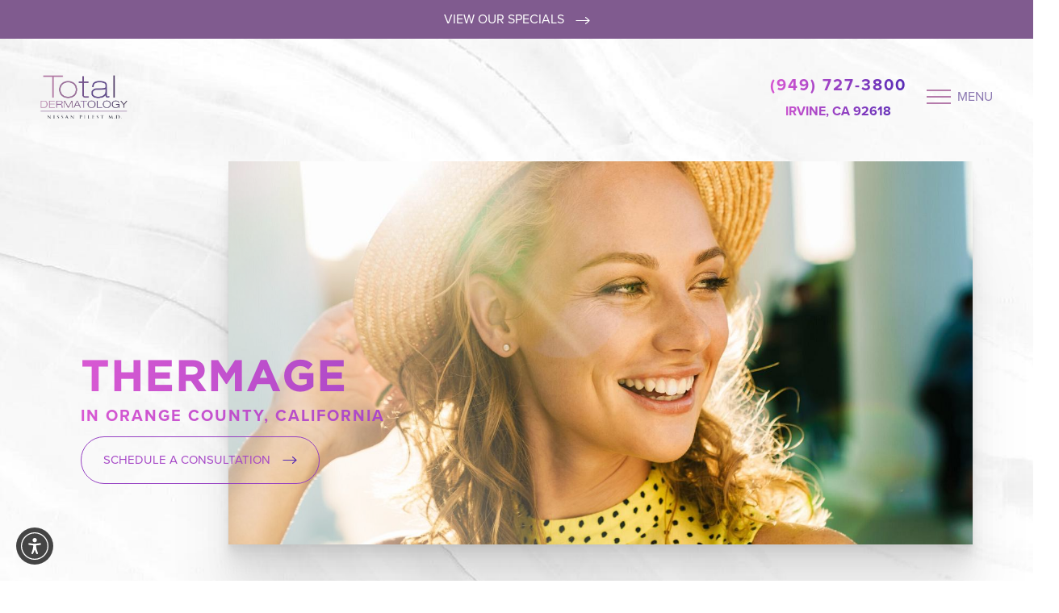

--- FILE ---
content_type: text/html; charset=UTF-8
request_url: https://www.totaldermatology.com/skin-rejuvenation/thermage-tightening/
body_size: 154417
content:

<!DOCTYPE html>
<html class="no-js" lang="en-US">
<!-- 
::::::::::::::::::::::::::::::                                                                          
::::::::::::::::::::::::::::::                                                                          
::::::::::::::::::::::::::::::    @@@@                      @@@@  @@@@                                  
::::::::::::     :::::::::::::    @@@@                    @@@@    @@@@                                  
::::::::::::   :::::::::::::::    @@@@  @@@@ #@@@@@@    @@@@@@@@  @@@@  @@@@       @@@@  @@@@@      @@@@
:::::::::::: ::: :::::::::::::    @@@@  @@@@@@@@@@@@@@    @@@@    @@@@  @@@@       @@@@    @@@@   @@@@  
::::::::::::::   :::::::::::::    @@@@  @@@@@#    @@@@@   @@@@    @@@@  @@@@       @@@@      @@@@@@@    
::::::::::::     :::::::::::::    @@@@  @@@@       @@@@   @@@@    @@@@  @@@@       @@@@        @@@@     
::::::::::::     :::::::::::::    @@@@  @@@@       @@@@   @@@@    @@@@  @@@@@    #@@@@@      @@@@@@@    
::::::::::::     :::::::::::::    @@@@  @@@@       @@@@   @@@@    @@@@   #@@@@@@@@@@@@@    @@@@   @@@@  
::::::::::::::::::::::::::::::    @@@@  @@@@       @@@@   @@@@    @@@@     @@@@@@# @@@@  @@@@       @@@@
::::::::::::::::::::::::::::::                                                                          
::::::::::::::::::::::::::::::                                                                          
-->
<head>
  <script>document.cookie='resolution='+Math.max(screen.width,screen.height)+'; path=/';</script>
  <meta charset="utf-8">
  <meta http-equiv="x-ua-compatible" content="ie=edge">
  <title>Thermage Irvine | Facial Contouring Orange County | Total Dermatology</title>
  <meta name="description" content="Are you looking to firm sagging skin and contour areas on your face? Click to learn how Thermage Facial Contouring at Total Dermatology in Irvine can help tighten and firm your skin for a smoother and tighter appearance.">
  <meta name="viewport" content="width=device-width, initial-scale=1, shrink-to-fit=yes, user-scalable=no">
  <meta name="city" content="Irvine" />
  <meta name="country" content="United States (usa)" />
  <meta name="state" content="CA" />
  <meta name="zipcode" content="92618" />
  <meta property="og:locale" content="en_US" />
  <meta property="og:type" content="website" />
  <meta property="og:title" content="Thermage Irvine | Facial Contouring Orange County | Total Dermatology" />
  <meta property="og:description" content="Are you looking to firm sagging skin and contour areas on your face? Click to learn how Thermage Facial Contouring at Total Dermatology in Irvine can help tighten and firm your skin for a smoother and tighter appearance." />
  <meta property="og:site_name" content="Total Dermatology" />
  <meta property="og:url" content="https://www.totaldermatology.com/skin-rejuvenation/thermage-tightening/" />
  <meta property="og:image" content="/assets/img/og-feat.jpg" />
  <link rel="shortcut icon" type="image/png" href="/favicon.png" />
  <link rel="canonical" href="https://www.totaldermatology.com/skin-rejuvenation/thermage-tightening/" />
  <style>html {line-height: 1.15;-webkit-text-size-adjust: 100%;}body {margin: 0;}h1 {font-size: 2em;margin: 0.67em 0;}hr {box-sizing: content-box;height: 0;overflow: visible;}pre {font-family: monospace, monospace;font-size: 1em;}a {background-color: transparent;}abbr[title] {border-bottom: none;text-decoration: underline;text-decoration: underline dotted;}b,strong {font-weight: bolder;}code,kbd,samp {font-family: monospace, monospace;font-size: 1em;}small {font-size: 80%;}sub,sup {font-size: 75%;line-height: 0;position: relative;vertical-align: baseline;}sub {bottom: -0.25em;}sup {top: -0.5em;}img {border-style: none;}button,input,optgroup,select,textarea {font-family: inherit;font-size: 100%;line-height: 1.15;margin: 0;}button,input {overflow: visible;}button,select {text-transform: none;}button,[type="button"],[type="reset"],[type="submit"] {-webkit-appearance: button;}button::-moz-focus-inner,[type="button"]::-moz-focus-inner,[type="reset"]::-moz-focus-inner,[type="submit"]::-moz-focus-inner {border-style: none;padding: 0;}button:-moz-focusring,[type="button"]:-moz-focusring,[type="reset"]:-moz-focusring,[type="submit"]:-moz-focusring {outline: 1px dotted ButtonText;}fieldset {padding: 0.35em 0.75em 0.625em;}legend {box-sizing: border-box;color: inherit;display: table;max-width: 100%;padding: 0;white-space: normal;}progress {vertical-align: baseline;}textarea {overflow: auto;}[type="checkbox"],[type="radio"] {box-sizing: border-box;padding: 0;}[type="number"]::-webkit-inner-spin-button,[type="number"]::-webkit-outer-spin-button {height: auto;}[type="search"] {-webkit-appearance: textfield;outline-offset: -2px;}[type="search"]::-webkit-search-decoration {-webkit-appearance: none;}::-webkit-file-upload-button {-webkit-appearance: button;font: inherit;}details {display: block;}summary {display: list-item;}template {display: none;}[hidden] {display: none;}html,body,p,ol,ul,li,dl,dt,dd,blockquote,figure,fieldset,legend,textarea,pre,iframe,hr,h1,h2,h3,h4,h5,h6 {margin: 0;padding: 0;}h1,h2,h3,h4,h5,h6 {font-size: 100%;font-weight: normal;}ul {list-style: none;}button,input,select,textarea {margin: 0;}html {box-sizing: border-box;}*, *::before, *::after {box-sizing: inherit;}img,video {height: auto;max-width: 100%;}iframe {border: 0;}table {border-collapse: collapse;border-spacing: 0;}td,th {padding: 0;}td:not([align]),th:not([align]) {text-align: left;}.swiper-container{margin:0 auto;position:relative;overflow:hidden;list-style:none;padding:0;z-index:1}.swiper-container-no-flexbox .swiper-slide{float:left}.swiper-container-vertical>.swiper-wrapper{-webkit-box-orient:vertical;-webkit-box-direction:normal;-webkit-flex-direction:column;-ms-flex-direction:column;flex-direction:column}.swiper-wrapper{position:relative;width:100%;height:100%;z-index:1;display:-webkit-box;display:-webkit-flex;display:-ms-flexbox;display:flex;-webkit-transition-property:-webkit-transform;transition-property:-webkit-transform;-o-transition-property:transform;transition-property:transform;transition-property:transform,-webkit-transform;-webkit-box-sizing:content-box;box-sizing:content-box}.swiper-container-android .swiper-slide,.swiper-wrapper{-webkit-transform:translate3d(0,0,0);transform:translate3d(0,0,0)}.swiper-container-multirow>.swiper-wrapper{-webkit-flex-wrap:wrap;-ms-flex-wrap:wrap;flex-wrap:wrap}.swiper-container-free-mode>.swiper-wrapper{-webkit-transition-timing-function:ease-out;-o-transition-timing-function:ease-out;transition-timing-function:ease-out;margin:0 auto}.swiper-slide{-webkit-flex-shrink:0;-ms-flex-negative:0;flex-shrink:0;width:100%;height:100%;position:relative;-webkit-transition-property:-webkit-transform;transition-property:-webkit-transform;-o-transition-property:transform;transition-property:transform;transition-property:transform,-webkit-transform}.swiper-invisible-blank-slide{visibility:hidden}.swiper-container-autoheight,.swiper-container-autoheight .swiper-slide{height:auto}.swiper-container-autoheight .swiper-wrapper{-webkit-box-align:start;-webkit-align-items:flex-start;-ms-flex-align:start;align-items:flex-start;-webkit-transition-property:height,-webkit-transform;transition-property:height,-webkit-transform;-o-transition-property:transform,height;transition-property:transform,height;transition-property:transform,height,-webkit-transform}.swiper-container-3d{-webkit-perspective:1200px;perspective:1200px}.swiper-container-3d .swiper-cube-shadow,.swiper-container-3d .swiper-slide,.swiper-container-3d .swiper-slide-shadow-bottom,.swiper-container-3d .swiper-slide-shadow-left,.swiper-container-3d .swiper-slide-shadow-right,.swiper-container-3d .swiper-slide-shadow-top,.swiper-container-3d .swiper-wrapper{-webkit-transform-style:preserve-3d;transform-style:preserve-3d}.swiper-container-3d .swiper-slide-shadow-bottom,.swiper-container-3d .swiper-slide-shadow-left,.swiper-container-3d .swiper-slide-shadow-right,.swiper-container-3d .swiper-slide-shadow-top{position:absolute;left:0;top:0;width:100%;height:100%;pointer-events:none;z-index:10}.swiper-container-3d .swiper-slide-shadow-left{background-image:-webkit-gradient(linear,right top,left top,from(rgba(0,0,0,.5)),to(rgba(0,0,0,0)));background-image:-webkit-linear-gradient(right,rgba(0,0,0,.5),rgba(0,0,0,0));background-image:-o-linear-gradient(right,rgba(0,0,0,.5),rgba(0,0,0,0));background-image:linear-gradient(to left,rgba(0,0,0,.5),rgba(0,0,0,0))}.swiper-container-3d .swiper-slide-shadow-right{background-image:-webkit-gradient(linear,left top,right top,from(rgba(0,0,0,.5)),to(rgba(0,0,0,0)));background-image:-webkit-linear-gradient(left,rgba(0,0,0,.5),rgba(0,0,0,0));background-image:-o-linear-gradient(left,rgba(0,0,0,.5),rgba(0,0,0,0));background-image:linear-gradient(to right,rgba(0,0,0,.5),rgba(0,0,0,0))}.swiper-container-3d .swiper-slide-shadow-top{background-image:-webkit-gradient(linear,left bottom,left top,from(rgba(0,0,0,.5)),to(rgba(0,0,0,0)));background-image:-webkit-linear-gradient(bottom,rgba(0,0,0,.5),rgba(0,0,0,0));background-image:-o-linear-gradient(bottom,rgba(0,0,0,.5),rgba(0,0,0,0));background-image:linear-gradient(to top,rgba(0,0,0,.5),rgba(0,0,0,0))}.swiper-container-3d .swiper-slide-shadow-bottom{background-image:-webkit-gradient(linear,left top,left bottom,from(rgba(0,0,0,.5)),to(rgba(0,0,0,0)));background-image:-webkit-linear-gradient(top,rgba(0,0,0,.5),rgba(0,0,0,0));background-image:-o-linear-gradient(top,rgba(0,0,0,.5),rgba(0,0,0,0));background-image:linear-gradient(to bottom,rgba(0,0,0,.5),rgba(0,0,0,0))}.swiper-container-wp8-horizontal,.swiper-container-wp8-horizontal>.swiper-wrapper{-ms-touch-action:pan-y;touch-action:pan-y}.swiper-container-wp8-vertical,.swiper-container-wp8-vertical>.swiper-wrapper{-ms-touch-action:pan-x;touch-action:pan-x}.swiper-button-next,.swiper-button-prev{position:absolute;top:50%;width:27px;height:44px;margin-top:-22px;z-index:10;cursor:pointer;background-size:27px 44px;background-position:center;background-repeat:no-repeat}.swiper-button-next.swiper-button-disabled,.swiper-button-prev.swiper-button-disabled{opacity:.35;cursor:auto;pointer-events:none}.swiper-button-prev,.swiper-container-rtl .swiper-button-next{background-image:url("data:image/svg+xml;charset=utf-8,%3Csvg%20xmlns%3D'http%3A%2F%2Fwww.w3.org%2F2000%2Fsvg'%20viewBox%3D'0%200%2027%2044'%3E%3Cpath%20d%3D'M0%2C22L22%2C0l2.1%2C2.1L4.2%2C22l19.9%2C19.9L22%2C44L0%2C22L0%2C22L0%2C22z'%20fill%3D'%23007aff'%2F%3E%3C%2Fsvg%3E");left:10px;right:auto}.swiper-button-next,.swiper-container-rtl .swiper-button-prev{background-image:url("data:image/svg+xml;charset=utf-8,%3Csvg%20xmlns%3D'http%3A%2F%2Fwww.w3.org%2F2000%2Fsvg'%20viewBox%3D'0%200%2027%2044'%3E%3Cpath%20d%3D'M27%2C22L27%2C22L5%2C44l-2.1-2.1L22.8%2C22L2.9%2C2.1L5%2C0L27%2C22L27%2C22z'%20fill%3D'%23007aff'%2F%3E%3C%2Fsvg%3E");right:10px;left:auto}.swiper-button-prev.swiper-button-white,.swiper-container-rtl .swiper-button-next.swiper-button-white{background-image:url("data:image/svg+xml;charset=utf-8,%3Csvg%20xmlns%3D'http%3A%2F%2Fwww.w3.org%2F2000%2Fsvg'%20viewBox%3D'0%200%2027%2044'%3E%3Cpath%20d%3D'M0%2C22L22%2C0l2.1%2C2.1L4.2%2C22l19.9%2C19.9L22%2C44L0%2C22L0%2C22L0%2C22z'%20fill%3D'%23ffffff'%2F%3E%3C%2Fsvg%3E")}.swiper-button-next.swiper-button-white,.swiper-container-rtl .swiper-button-prev.swiper-button-white{background-image:url("data:image/svg+xml;charset=utf-8,%3Csvg%20xmlns%3D'http%3A%2F%2Fwww.w3.org%2F2000%2Fsvg'%20viewBox%3D'0%200%2027%2044'%3E%3Cpath%20d%3D'M27%2C22L27%2C22L5%2C44l-2.1-2.1L22.8%2C22L2.9%2C2.1L5%2C0L27%2C22L27%2C22z'%20fill%3D'%23ffffff'%2F%3E%3C%2Fsvg%3E")}.swiper-button-prev.swiper-button-black,.swiper-container-rtl .swiper-button-next.swiper-button-black{background-image:url("data:image/svg+xml;charset=utf-8,%3Csvg%20xmlns%3D'http%3A%2F%2Fwww.w3.org%2F2000%2Fsvg'%20viewBox%3D'0%200%2027%2044'%3E%3Cpath%20d%3D'M0%2C22L22%2C0l2.1%2C2.1L4.2%2C22l19.9%2C19.9L22%2C44L0%2C22L0%2C22L0%2C22z'%20fill%3D'%23000000'%2F%3E%3C%2Fsvg%3E")}.swiper-button-next.swiper-button-black,.swiper-container-rtl .swiper-button-prev.swiper-button-black{background-image:url("data:image/svg+xml;charset=utf-8,%3Csvg%20xmlns%3D'http%3A%2F%2Fwww.w3.org%2F2000%2Fsvg'%20viewBox%3D'0%200%2027%2044'%3E%3Cpath%20d%3D'M27%2C22L27%2C22L5%2C44l-2.1-2.1L22.8%2C22L2.9%2C2.1L5%2C0L27%2C22L27%2C22z'%20fill%3D'%23000000'%2F%3E%3C%2Fsvg%3E")}.swiper-button-lock{display:none}.swiper-pagination{position:absolute;text-align:center;-webkit-transition:.3s opacity;-o-transition:.3s opacity;transition:.3s opacity;-webkit-transform:translate3d(0,0,0);transform:translate3d(0,0,0);z-index:10}.swiper-pagination.swiper-pagination-hidden{opacity:0}.swiper-container-horizontal>.swiper-pagination-bullets,.swiper-pagination-custom,.swiper-pagination-fraction{bottom:10px;left:0;width:100%}.swiper-pagination-bullets-dynamic{overflow:hidden;font-size:0}.swiper-pagination-bullets-dynamic .swiper-pagination-bullet{-webkit-transform:scale(.33);-ms-transform:scale(.33);transform:scale(.33);position:relative}.swiper-pagination-bullets-dynamic .swiper-pagination-bullet-active{-webkit-transform:scale(1);-ms-transform:scale(1);transform:scale(1)}.swiper-pagination-bullets-dynamic .swiper-pagination-bullet-active-main{-webkit-transform:scale(1);-ms-transform:scale(1);transform:scale(1)}.swiper-pagination-bullets-dynamic .swiper-pagination-bullet-active-prev{-webkit-transform:scale(.66);-ms-transform:scale(.66);transform:scale(.66)}.swiper-pagination-bullets-dynamic .swiper-pagination-bullet-active-prev-prev{-webkit-transform:scale(.33);-ms-transform:scale(.33);transform:scale(.33)}.swiper-pagination-bullets-dynamic .swiper-pagination-bullet-active-next{-webkit-transform:scale(.66);-ms-transform:scale(.66);transform:scale(.66)}.swiper-pagination-bullets-dynamic .swiper-pagination-bullet-active-next-next{-webkit-transform:scale(.33);-ms-transform:scale(.33);transform:scale(.33)}.swiper-pagination-bullet{width:8px;height:8px;display:inline-block;border-radius:100%;background:#000;opacity:.2}button.swiper-pagination-bullet{border:none;margin:0;padding:0;-webkit-box-shadow:none;box-shadow:none;-webkit-appearance:none;-moz-appearance:none;appearance:none}.swiper-pagination-clickable .swiper-pagination-bullet{cursor:pointer}.swiper-pagination-bullet-active{opacity:1;background:#007aff}.swiper-container-vertical>.swiper-pagination-bullets{right:10px;top:50%;-webkit-transform:translate3d(0,-50%,0);transform:translate3d(0,-50%,0)}.swiper-container-vertical>.swiper-pagination-bullets .swiper-pagination-bullet{margin:6px 0;display:block}.swiper-container-vertical>.swiper-pagination-bullets.swiper-pagination-bullets-dynamic{top:50%;-webkit-transform:translateY(-50%);-ms-transform:translateY(-50%);transform:translateY(-50%);width:8px}.swiper-container-vertical>.swiper-pagination-bullets.swiper-pagination-bullets-dynamic .swiper-pagination-bullet{display:inline-block;-webkit-transition:.2s top,.2s -webkit-transform;transition:.2s top,.2s -webkit-transform;-o-transition:.2s transform,.2s top;transition:.2s transform,.2s top;transition:.2s transform,.2s top,.2s -webkit-transform}.swiper-container-horizontal>.swiper-pagination-bullets .swiper-pagination-bullet{margin:0 4px}.swiper-container-horizontal>.swiper-pagination-bullets.swiper-pagination-bullets-dynamic{left:50%;-webkit-transform:translateX(-50%);-ms-transform:translateX(-50%);transform:translateX(-50%);white-space:nowrap}.swiper-container-horizontal>.swiper-pagination-bullets.swiper-pagination-bullets-dynamic .swiper-pagination-bullet{-webkit-transition:.2s left,.2s -webkit-transform;transition:.2s left,.2s -webkit-transform;-o-transition:.2s transform,.2s left;transition:.2s transform,.2s left;transition:.2s transform,.2s left,.2s -webkit-transform}.swiper-container-horizontal.swiper-container-rtl>.swiper-pagination-bullets-dynamic .swiper-pagination-bullet{-webkit-transition:.2s right,.2s -webkit-transform;transition:.2s right,.2s -webkit-transform;-o-transition:.2s transform,.2s right;transition:.2s transform,.2s right;transition:.2s transform,.2s right,.2s -webkit-transform}.swiper-pagination-progressbar{background:rgba(0,0,0,.25);position:absolute}.swiper-pagination-progressbar .swiper-pagination-progressbar-fill{background:#007aff;position:absolute;left:0;top:0;width:100%;height:100%;-webkit-transform:scale(0);-ms-transform:scale(0);transform:scale(0);-webkit-transform-origin:left top;-ms-transform-origin:left top;transform-origin:left top}.swiper-container-rtl .swiper-pagination-progressbar .swiper-pagination-progressbar-fill{-webkit-transform-origin:right top;-ms-transform-origin:right top;transform-origin:right top}.swiper-container-horizontal>.swiper-pagination-progressbar,.swiper-container-vertical>.swiper-pagination-progressbar.swiper-pagination-progressbar-opposite{width:100%;height:4px;left:0;top:0}.swiper-container-horizontal>.swiper-pagination-progressbar.swiper-pagination-progressbar-opposite,.swiper-container-vertical>.swiper-pagination-progressbar{width:4px;height:100%;left:0;top:0}.swiper-pagination-white .swiper-pagination-bullet-active{background:#fff}.swiper-pagination-progressbar.swiper-pagination-white{background:rgba(255,255,255,.25)}.swiper-pagination-progressbar.swiper-pagination-white .swiper-pagination-progressbar-fill{background:#fff}.swiper-pagination-black .swiper-pagination-bullet-active{background:#000}.swiper-pagination-progressbar.swiper-pagination-black{background:rgba(0,0,0,.25)}.swiper-pagination-progressbar.swiper-pagination-black .swiper-pagination-progressbar-fill{background:#000}.swiper-pagination-lock{display:none}.swiper-scrollbar{border-radius:10px;position:relative;-ms-touch-action:none;background:rgba(0,0,0,.1)}.swiper-container-horizontal>.swiper-scrollbar{position:absolute;left:1%;bottom:3px;z-index:50;height:5px;width:98%}.swiper-container-vertical>.swiper-scrollbar{position:absolute;right:3px;top:1%;z-index:50;width:5px;height:98%}.swiper-scrollbar-drag{height:100%;width:100%;position:relative;background:rgba(0,0,0,.5);border-radius:10px;left:0;top:0}.swiper-scrollbar-cursor-drag{cursor:move}.swiper-scrollbar-lock{display:none}.swiper-zoom-container{width:100%;height:100%;display:-webkit-box;display:-webkit-flex;display:-ms-flexbox;display:flex;-webkit-box-pack:center;-webkit-justify-content:center;-ms-flex-pack:center;justify-content:center;-webkit-box-align:center;-webkit-align-items:center;-ms-flex-align:center;align-items:center;text-align:center}.swiper-zoom-container>canvas,.swiper-zoom-container>img,.swiper-zoom-container>svg{max-width:100%;max-height:100%;-o-object-fit:contain;object-fit:contain}.swiper-slide-zoomed{cursor:move}.swiper-lazy-preloader{width:42px;height:42px;position:absolute;left:50%;top:50%;margin-left:-21px;margin-top:-21px;z-index:10;-webkit-transform-origin:50%;-ms-transform-origin:50%;transform-origin:50%;-webkit-animation:swiper-preloader-spin 1s steps(12,end) infinite;animation:swiper-preloader-spin 1s steps(12,end) infinite}.swiper-lazy-preloader:after{display:block;content:'';width:100%;height:100%;background-image:url("data:image/svg+xml;charset=utf-8,%3Csvg%20viewBox%3D'0%200%20120%20120'%20xmlns%3D'http%3A%2F%2Fwww.w3.org%2F2000%2Fsvg'%20xmlns%3Axlink%3D'http%3A%2F%2Fwww.w3.org%2F1999%2Fxlink'%3E%3Cdefs%3E%3Cline%20id%3D'l'%20x1%3D'60'%20x2%3D'60'%20y1%3D'7'%20y2%3D'27'%20stroke%3D'%236c6c6c'%20stroke-width%3D'11'%20stroke-linecap%3D'round'%2F%3E%3C%2Fdefs%3E%3Cg%3E%3Cuse%20xlink%3Ahref%3D'%23l'%20opacity%3D'.27'%2F%3E%3Cuse%20xlink%3Ahref%3D'%23l'%20opacity%3D'.27'%20transform%3D'rotate(30%2060%2C60)'%2F%3E%3Cuse%20xlink%3Ahref%3D'%23l'%20opacity%3D'.27'%20transform%3D'rotate(60%2060%2C60)'%2F%3E%3Cuse%20xlink%3Ahref%3D'%23l'%20opacity%3D'.27'%20transform%3D'rotate(90%2060%2C60)'%2F%3E%3Cuse%20xlink%3Ahref%3D'%23l'%20opacity%3D'.27'%20transform%3D'rotate(120%2060%2C60)'%2F%3E%3Cuse%20xlink%3Ahref%3D'%23l'%20opacity%3D'.27'%20transform%3D'rotate(150%2060%2C60)'%2F%3E%3Cuse%20xlink%3Ahref%3D'%23l'%20opacity%3D'.37'%20transform%3D'rotate(180%2060%2C60)'%2F%3E%3Cuse%20xlink%3Ahref%3D'%23l'%20opacity%3D'.46'%20transform%3D'rotate(210%2060%2C60)'%2F%3E%3Cuse%20xlink%3Ahref%3D'%23l'%20opacity%3D'.56'%20transform%3D'rotate(240%2060%2C60)'%2F%3E%3Cuse%20xlink%3Ahref%3D'%23l'%20opacity%3D'.66'%20transform%3D'rotate(270%2060%2C60)'%2F%3E%3Cuse%20xlink%3Ahref%3D'%23l'%20opacity%3D'.75'%20transform%3D'rotate(300%2060%2C60)'%2F%3E%3Cuse%20xlink%3Ahref%3D'%23l'%20opacity%3D'.85'%20transform%3D'rotate(330%2060%2C60)'%2F%3E%3C%2Fg%3E%3C%2Fsvg%3E");background-position:50%;background-size:100%;background-repeat:no-repeat}.swiper-lazy-preloader-white:after{background-image:url("data:image/svg+xml;charset=utf-8,%3Csvg%20viewBox%3D'0%200%20120%20120'%20xmlns%3D'http%3A%2F%2Fwww.w3.org%2F2000%2Fsvg'%20xmlns%3Axlink%3D'http%3A%2F%2Fwww.w3.org%2F1999%2Fxlink'%3E%3Cdefs%3E%3Cline%20id%3D'l'%20x1%3D'60'%20x2%3D'60'%20y1%3D'7'%20y2%3D'27'%20stroke%3D'%23fff'%20stroke-width%3D'11'%20stroke-linecap%3D'round'%2F%3E%3C%2Fdefs%3E%3Cg%3E%3Cuse%20xlink%3Ahref%3D'%23l'%20opacity%3D'.27'%2F%3E%3Cuse%20xlink%3Ahref%3D'%23l'%20opacity%3D'.27'%20transform%3D'rotate(30%2060%2C60)'%2F%3E%3Cuse%20xlink%3Ahref%3D'%23l'%20opacity%3D'.27'%20transform%3D'rotate(60%2060%2C60)'%2F%3E%3Cuse%20xlink%3Ahref%3D'%23l'%20opacity%3D'.27'%20transform%3D'rotate(90%2060%2C60)'%2F%3E%3Cuse%20xlink%3Ahref%3D'%23l'%20opacity%3D'.27'%20transform%3D'rotate(120%2060%2C60)'%2F%3E%3Cuse%20xlink%3Ahref%3D'%23l'%20opacity%3D'.27'%20transform%3D'rotate(150%2060%2C60)'%2F%3E%3Cuse%20xlink%3Ahref%3D'%23l'%20opacity%3D'.37'%20transform%3D'rotate(180%2060%2C60)'%2F%3E%3Cuse%20xlink%3Ahref%3D'%23l'%20opacity%3D'.46'%20transform%3D'rotate(210%2060%2C60)'%2F%3E%3Cuse%20xlink%3Ahref%3D'%23l'%20opacity%3D'.56'%20transform%3D'rotate(240%2060%2C60)'%2F%3E%3Cuse%20xlink%3Ahref%3D'%23l'%20opacity%3D'.66'%20transform%3D'rotate(270%2060%2C60)'%2F%3E%3Cuse%20xlink%3Ahref%3D'%23l'%20opacity%3D'.75'%20transform%3D'rotate(300%2060%2C60)'%2F%3E%3Cuse%20xlink%3Ahref%3D'%23l'%20opacity%3D'.85'%20transform%3D'rotate(330%2060%2C60)'%2F%3E%3C%2Fg%3E%3C%2Fsvg%3E")}@-webkit-keyframes swiper-preloader-spin{100%{-webkit-transform:rotate(360deg);transform:rotate(360deg)}}@keyframes swiper-preloader-spin{100%{-webkit-transform:rotate(360deg);transform:rotate(360deg)}}.swiper-container .swiper-notification{position:absolute;left:0;top:0;pointer-events:none;opacity:0;z-index:-1000}.swiper-container-fade.swiper-container-free-mode .swiper-slide{-webkit-transition-timing-function:ease-out;-o-transition-timing-function:ease-out;transition-timing-function:ease-out}.swiper-container-fade .swiper-slide{pointer-events:none;-webkit-transition-property:opacity;-o-transition-property:opacity;transition-property:opacity}.swiper-container-fade .swiper-slide .swiper-slide{pointer-events:none}.swiper-container-fade .swiper-slide-active,.swiper-container-fade .swiper-slide-active .swiper-slide-active{pointer-events:auto}.swiper-container-cube{overflow:visible}.swiper-container-cube .swiper-slide{pointer-events:none;-webkit-backface-visibility:hidden;backface-visibility:hidden;z-index:1;visibility:hidden;-webkit-transform-origin:0 0;-ms-transform-origin:0 0;transform-origin:0 0;width:100%;height:100%}.swiper-container-cube .swiper-slide .swiper-slide{pointer-events:none}.swiper-container-cube.swiper-container-rtl .swiper-slide{-webkit-transform-origin:100% 0;-ms-transform-origin:100% 0;transform-origin:100% 0}.swiper-container-cube .swiper-slide-active,.swiper-container-cube .swiper-slide-active .swiper-slide-active{pointer-events:auto}.swiper-container-cube .swiper-slide-active,.swiper-container-cube .swiper-slide-next,.swiper-container-cube .swiper-slide-next+.swiper-slide,.swiper-container-cube .swiper-slide-prev{pointer-events:auto;visibility:visible}.swiper-container-cube .swiper-slide-shadow-bottom,.swiper-container-cube .swiper-slide-shadow-left,.swiper-container-cube .swiper-slide-shadow-right,.swiper-container-cube .swiper-slide-shadow-top{z-index:0;-webkit-backface-visibility:hidden;backface-visibility:hidden}.swiper-container-cube .swiper-cube-shadow{position:absolute;left:0;bottom:0;width:100%;height:100%;background:#000;opacity:.6;-webkit-filter:blur(50px);filter:blur(50px);z-index:0}.swiper-container-flip{overflow:visible}.swiper-container-flip .swiper-slide{pointer-events:none;-webkit-backface-visibility:hidden;backface-visibility:hidden;z-index:1}.swiper-container-flip .swiper-slide .swiper-slide{pointer-events:none}.swiper-container-flip .swiper-slide-active,.swiper-container-flip .swiper-slide-active .swiper-slide-active{pointer-events:auto}.swiper-container-flip .swiper-slide-shadow-bottom,.swiper-container-flip .swiper-slide-shadow-left,.swiper-container-flip .swiper-slide-shadow-right,.swiper-container-flip .swiper-slide-shadow-top{z-index:0;-webkit-backface-visibility:hidden;backface-visibility:hidden}.swiper-container-coverflow .swiper-wrapper{-ms-perspective:1200px}/* compiled by scssphp v0.7.6 on Thu, 17 Jul 2025 20:35:16 +0000 (0.5099s) */

@charset "utf-8";@import url("https://p.typekit.net/p.css?s=1&k=tum6prg&ht=tk&f=139.171.175.5474.39433.39434.39435.39436&a=631583&app=typekit&e=css");.select select:focus,.select select.is-focused,.select select:active,.select select.is-active,*:focus{outline:none}.select select:focus,.select select.is-focused,.select select:active,.select select.is-active{border:none}menu{list-style-type:none;margin-block-start:0;margin-block-end:0;margin-inline-start:0px;margin-inline-end:0px;padding-inline-start:0}html,body{overflow-x:hidden}a{text-decoration:none;color:inherit}img{max-width:100%;vertical-align:middle}hr{height:1px;background:#c8c8c8;border:none}.video-container{position:relative;padding-bottom:56.25%;height:0}.video-container img{width:100%}.video-container.is-1-by-2{padding-bottom:42.15%}.video-container iframe,.video-container video{position:absolute;top:0;left:0;width:100%;height:100%}a{transition:color 0.4s ease;display:inline-block}@media (max-width:840px){a{display:inline}}a:hover{color:#8a76b0}ul.no-bullet{list-style-type:none !important;padding-left:0 !important}section:not(.header):not(.footer):not(.masthead) p > a:not(.button),section:not(.header):not(.footer):not(.masthead) li > a:not(.button),section:not(.header):not(.footer):not(.masthead) span > a:not(.button){color:#8a76b0;display:inline;background:linear-gradient(#8a76b0, #8a76b0);background-size:0 1px;background-position:0 100%;background-repeat:no-repeat;transition:background-size 0.4s ease}section:not(.header):not(.footer):not(.masthead) p > a:not(.button):hover,section:not(.header):not(.footer):not(.masthead) li > a:not(.button):hover,section:not(.header):not(.footer):not(.masthead) span > a:not(.button):hover,section:not(.header):not(.footer):not(.masthead) p > a:not(.button):focus,section:not(.header):not(.footer):not(.masthead) li > a:not(.button):focus,section:not(.header):not(.footer):not(.masthead) span > a:not(.button):focus{color:#8a76b0;background-size:100% 1px}.link{color:#8a76b0;display:inline;background:linear-gradient(#8a76b0, #8a76b0);background-size:0 1px;background-position:0 100%;background-repeat:no-repeat;transition:background-size 0.4s ease}.link:hover,.link:focus{color:#8a76b0;background-size:100% 1px}section:not(.header):not(.footer):not(.masthead) ul{list-style-type:disc;padding-left:1.2em}section:not(.header):not(.footer):not(.masthead) ol{list-style-type:decimal;padding-left:1em}.open .fixedAda{z-index:-1}.modal .modal-content{display:block;min-width:50%}@media (max-width:1024px){.modal .modal-content{min-width:80%;max-width:1200px}}.visible-fix{visibility:visible !important;animation-name:fadeIn !important}.box-shadow-light{box-shadow:0px 0px 40px rgba(0, 0, 0, 0.15)}.box-shadow-dark{box-shadow:0px 0px 50px rgba(0, 0, 0, 0.25)}.box-shadow-smooth{box-shadow:0px 2.76726px 2.21381px rgba(0, 0, 0, 0.0196802), 0px 6.6501px 5.32008px rgba(0, 0, 0, 0.0282725), 0px 12.5216px 10.0172px rgba(0, 0, 0, 0.035), 0px 22.3363px 17.869px rgba(0, 0, 0, 0.0417275), 0px 41.7776px 33.4221px rgba(0, 0, 0, 0.0503198), 0px 100px 80px rgba(0, 0, 0, 0.07)}.relative{position:relative !important}.block{display:block}@media (max-width:840px){.block{display:block}}.nolink{cursor:default}.nolink:hover{color:inherit}:root{--desktopWidth:1024px;--tabletWidth:840px;--marginDesktop:100px;--marginTouch:25px;--fullHd:2000px}.ratings,.ratingstars{display:inline-flex;align-items:center;flex-wrap:wrap}.ratings .ratings-stars,.ratingstars .ratings-stars{display:flex;align-items:center}.ratings img,.ratingstars img{padding-bottom:5px}.ratings img:last-of-type,.ratingstars img:last-of-type{padding-right:0.5em}.ratingstars .ratings-number{font-size:65px;margin-right:8px;color:#572bb5}.ratingstars .ratings-stars img{height:24px}.ratingstars .ratings-stars img + img{margin-left:4px}.ratingstars .ratings-text{font-size:14px}.influx-link{display:flex;flex-wrap:wrap;align-items:center;justify-content:flex-end}@media (max-width:840px){.influx-link{justify-content:center}}.influx-link img{padding-bottom:5px;padding-right:0.5em}.swiper-slide{overflow:hidden}@media (max-width:480px){.is-hidden-mobile{display:none !important}}@media (max-width:840px){.is-hidden-tablet{display:none !important}}@media (max-width:1024px){.is-hidden-desktop{display:none !important}}@media (max-width:1280px){.is-hidden-widescreen{display:none !important}}@media (max-width:2000px){.is-hidden-fullhd{display:none !important}}@media (min-width:481px){.is-visible-mobile{display:none !important}}@media (min-width:841px){.is-visible-tablet{display:none !important}}@media (min-width:1025px){.is-visible-desktop{display:none !important}}@media (min-width:1281px){.is-visible-widescreen{display:none !important}}@media (min-width:2001px){.is-visible-fullhd{display:none !important}}.is-visible-scrolled{display:none}.scrolled .is-visible-scrolled{display:inherit}.scrolled .is-hidden-scrolled{display:none}.overflow-hidden{overflow:hidden !important}.z1{z-index:1 !important}.z-neg-1{z-index:-1 !important}.filter-white{filter:brightness(0) invert(1)}.filter-black{filter:brightness(0) saturate(100%)}@keyframes zoomOut{0%{transform:scale(1.1)}100%{transform:scale(1)}}@-webkit-keyframes zoomOut{0%{transform:scale(1.1)}100%{transform:scale(1)}}.zoomOut{transform:scale(1.1)}.zoomOut.animated{animation:2s cubic-bezier(0.25, 0.46, 0.45, 0.94) 1 forwards zoomOut}.zoomOutBg:after{transform:scale(1.1)}.zoomOutBg.animated::after{animation:2s cubic-bezier(0.25, 0.46, 0.45, 0.94) 0s 1 forwards zoomOut}@keyframes zoomOutFadeIn{0%{transform:scale(1.1);opacity:0.001}100%{transform:scale(1);opacity:1}}@-webkit-keyframes zoomOutFadeIn{0%{transform:scale(1.1);opacity:0.001}100%{transform:scale(1);opacity:1}}.zoomOutFadeIn{transform:scale(1.1);opacity:0.001}.zoomOutFadeIn.animated{opacity:1;animation:2s cubic-bezier(0.25, 0.46, 0.45, 0.94) 0s 1 forwards zoomOutFadeIn}.zoomOutFadeInBg:after{transform:scale(1.1);opacity:0.001}.zoomOutFadeInBg.animated::after{opacity:1;animation:2s cubic-bezier(0.25, 0.46, 0.45, 0.94) 0s 1 forwards zoomOutFadeIn}@-webkit-keyframes fadeIn{0%{opacity:0.001}100%{opacity:1}}@keyframes fadeIn{0%{opacity:0.001}100%{opacity:1}}.fadeIn{opacity:0.001;animation-fill-mode:forwards}.fadeIn.animated{animation:2s ease 1 forwards fadeIn}.fadeInBg:after{opacity:0.001}.fadeInBg.animated::after{animation:2s ease 1 forwards fadeIn}@-webkit-keyframes fadeInFromNone{0%{display:none;opacity:0.001}1%{display:block;opacity:0.001}100%{display:block;opacity:1}}@keyframes fadeInFromNone{0%{display:none;opacity:0.001}1%{display:block;opacity:0.001}100%{display:block;opacity:1}}.fadeUp{opacity:0.001;animation-fill-mode:forwards}.fadeUp.animated{animation:1.2s ease 1 forwards fadeInUp}@-webkit-keyframes fadeInUp{0%{opacity:0.001;-webkit-transform:translateY(20px)}100%{opacity:1;-webkit-transform:translateY(0)}}@keyframes fadeInSlow{0%{opacity:0.001}100%{opacity:1}}.fadeIn-slow{opacity:0.001;animation-fill-mode:forwards}.fadeIn-slow.animated{animation:2.5s ease 1 forwards fadeInSlow}@keyframes fadeInSlow{0%{opacity:0.001}100%{opacity:1}}.animate{}.animate:nth-child(1){-webkit-animation-delay:0s;animation-delay:0s}.animate:nth-child(2){-webkit-animation-delay:0.25s;animation-delay:0.25s}.animate:nth-child(3){-webkit-animation-delay:0.5s;animation-delay:0.5s}.animate:nth-child(4){-webkit-animation-delay:0.75s;animation-delay:0.75s}.animate:nth-child(5){-webkit-animation-delay:1s;animation-delay:1s}.animate:nth-child(6){-webkit-animation-delay:1.25s;animation-delay:1.25s}.animate:nth-child(7){-webkit-animation-delay:1.5s;animation-delay:1.5s}.animate:nth-child(8){-webkit-animation-delay:1.75s;animation-delay:1.75s}.animate:nth-child(9){-webkit-animation-delay:2s;animation-delay:2s}.animate:nth-child(10){-webkit-animation-delay:2.25s;animation-delay:2.25s}.animate:nth-child(11){-webkit-animation-delay:2.5s;animation-delay:2.5s}.animate:nth-child(12){-webkit-animation-delay:2.75s;animation-delay:2.75s}.animate:nth-child(13){-webkit-animation-delay:3s;animation-delay:3s}.animate:nth-child(14){-webkit-animation-delay:3.25s;animation-delay:3.25s}.animate:nth-child(15){-webkit-animation-delay:3.5s;animation-delay:3.5s}.animate:nth-child(16){-webkit-animation-delay:3.75s;animation-delay:3.75s}.animate:nth-child(17){-webkit-animation-delay:4s;animation-delay:4s}.animate:nth-child(18){-webkit-animation-delay:4.25s;animation-delay:4.25s}.animate:nth-child(19){-webkit-animation-delay:4.5s;animation-delay:4.5s}.animate:nth-child(20){-webkit-animation-delay:4.75s;animation-delay:4.75s}.animate:nth-child(21){-webkit-animation-delay:5s;animation-delay:5s}.animate:nth-child(22){-webkit-animation-delay:5.25s;animation-delay:5.25s}.animate:nth-child(23){-webkit-animation-delay:5.5s;animation-delay:5.5s}.animate:nth-child(24){-webkit-animation-delay:5.75s;animation-delay:5.75s}.animate.no-delay:nth-child(1){-webkit-animation-delay:0s;animation-delay:0s}.animate.no-delay:nth-child(2){-webkit-animation-delay:0s;animation-delay:0s}.animate.no-delay:nth-child(3){-webkit-animation-delay:0s;animation-delay:0s}.animate.no-delay:nth-child(4){-webkit-animation-delay:0s;animation-delay:0s}.animate.no-delay:nth-child(5){-webkit-animation-delay:0s;animation-delay:0s}.animate.no-delay:nth-child(6){-webkit-animation-delay:0s;animation-delay:0s}.animate.no-delay:nth-child(7){-webkit-animation-delay:0s;animation-delay:0s}.animate.no-delay:nth-child(8){-webkit-animation-delay:0s;animation-delay:0s}.animate.no-delay:nth-child(9){-webkit-animation-delay:0s;animation-delay:0s}.animate.no-delay:nth-child(10){-webkit-animation-delay:0s;animation-delay:0s}.animate.no-delay:nth-child(11){-webkit-animation-delay:0s;animation-delay:0s}.animate.no-delay:nth-child(12){-webkit-animation-delay:0s;animation-delay:0s}.animate.no-delay:nth-child(13){-webkit-animation-delay:0s;animation-delay:0s}.animate.no-delay:nth-child(14){-webkit-animation-delay:0s;animation-delay:0s}.animate.no-delay:nth-child(15){-webkit-animation-delay:0s;animation-delay:0s}.animate.no-delay:nth-child(16){-webkit-animation-delay:0s;animation-delay:0s}.animate.no-delay:nth-child(17){-webkit-animation-delay:0s;animation-delay:0s}.animate.no-delay:nth-child(18){-webkit-animation-delay:0s;animation-delay:0s}.animate.no-delay:nth-child(19){-webkit-animation-delay:0s;animation-delay:0s}.animate.no-delay:nth-child(20){-webkit-animation-delay:0s;animation-delay:0s}.animate.no-delay:nth-child(21){-webkit-animation-delay:0s;animation-delay:0s}.animate.no-delay:nth-child(22){-webkit-animation-delay:0s;animation-delay:0s}.animate.no-delay:nth-child(23){-webkit-animation-delay:0s;animation-delay:0s}.animate.no-delay:nth-child(24){-webkit-animation-delay:0s;animation-delay:0s}.accordion{margin-left:auto;margin-right:auto}.accordion .accordion__item{margin-bottom:25px;display:flex;flex-direction:column;justify-content:center}.accordion .accordion__item .accordion__question{padding-right:50px;cursor:pointer;position:relative}.accordion .accordion__item .accordion__question::after{content:" ";position:absolute;background-size:contain;background-image:url("data:image/svg+xml,%3Csvg xmlns='http://www.w3.org/2000/svg' width='78' height='78' viewBox='0 0 24 24' fill='none' stroke='%23000000' stroke-width='2' stroke-linecap='round' stroke-linejoin='round'%3E%3Ccircle cx='12' cy='12' r='10'%3E%3C/circle%3E%3Cline x1='12' y1='8' x2='12' y2='16'%3E%3C/line%3E%3Cline x1='8' y1='12' x2='16' y2='12'%3E%3C/line%3E%3C/svg%3E");width:25px;height:25px;transition:transform 0.4s ease;right:0;top:0}.accordion .accordion__item.open .accordion__question a{color:#8a76b0}.accordion .accordion__item.open .accordion__question::after{transform:rotate(135deg)}.accordion .accordion__item .accordion__answer{transition:max-height 0.4s ease;overflow:hidden;max-height:0}.accordion__alt .accordion__item{margin-bottom:15px}.accordion__alt .accordion__item .accordion__question{cursor:pointer;display:inline-flex;align-items:center}.accordion__alt .accordion__item .accordion__question i{margin-right:10px;height:30px;width:30px;background-image:url("data:image/svg+xml,%3Csvg xmlns='http://www.w3.org/2000/svg' width='78' height='78' viewBox='0 0 24 24' fill='none' stroke='%2387786d' stroke-width='2' stroke-linecap='round' stroke-linejoin='round'%3E%3Ccircle cx='12' cy='12' r='10'%3E%3C/circle%3E%3Cline x1='12' y1='8' x2='12' y2='16'%3E%3C/line%3E%3Cline x1='8' y1='12' x2='16' y2='12'%3E%3C/line%3E%3C/svg%3E");background-size:contain;background-position:center center;transition:transform 0.4s ease;background-repeat:no-repeat;filter:brightness(0)}.accordion__alt .accordion__item .accordion__question h3,.accordion__alt .accordion__item .accordion__question p{color:#8a76b0;text-transform:none}.accordion__alt .accordion__item .accordion__answer{transition:max-height 0.25s ease;overflow:hidden;max-height:0}.accordion__alt .accordion__item .accordion__answer *:last-child{margin-bottom:30px}.accordion__alt .accordion__item p,.accordion__alt .accordion__item ul,.accordion__alt .accordion__item ol{margin-top:25px;margin-bottom:0}.accordion__alt .accordion__item.open i{transform:rotate(135deg)}.breadcrumb{font-family:"proxima-nova";font-size:11px;line-height:1.45;font-weight:400;text-transform:uppercase;letter-spacing:0.11em;color:#707073;margin-bottom:30px;display:flex;justify-content:center}.breadcrumb ul{padding-left:0;justify-content:center;align-items:flex-start;display:flex;flex-wrap:wrap;justify-content:flex-start;list-style-type:none !important}.breadcrumb ul li{margin-left:15px}@media (max-width:840px){.breadcrumb ul li{margin-left:7.5px}}.breadcrumb ul li a{color:#707073 !important;font-weight:400;font-size:min(max(12px, 1.125vw), 18px)}.breadcrumb ul li a:not([href]){color:#8a76b0}.breadcrumb ul li::after{color:#b5b5b5;content:"/";margin-left:15px}@media (max-width:840px){.breadcrumb ul li::after{margin-left:7.5px}}.breadcrumb ul li:last-child::after{content:none}.card{background-color:white;padding:50px;box-shadow:0px 10px 30px rgba(0, 0, 0, 0.1);border-radius:0px;background-size:cover;background-position:center center}@media (max-width:480px){.card{padding:25px}}.equal-height .card{height:100%}@media (max-width:840px){.equal-height .card{height:auto}}.blog .card{display:flex;flex-direction:column;justify-content:space-between}.cascade-wrapper{overflow:hidden;margin:-50px}@media (max-width:1024px){.cascade-wrapper{margin:-25px}}.cascade-wrapper .cascade{display:flex;flex-direction:row;justify-content:flex-start;flex-wrap:wrap;margin:-50px}@media (max-width:1024px){.cascade-wrapper .cascade{margin:-25px}}.cascade-wrapper .cascade a{transition:background 0.35s ease}.cascade-wrapper .cascade a.has-hover{background:transparent}.cascade-wrapper .cascade > *{width:100%;flex-shrink:0;padding:50px;margin-bottom:-1px}@media (max-width:1024px){.cascade-wrapper .cascade > *{padding:25px}}@media (max-width:840px){.cascade-wrapper .cascade > *{width:100%}.cascade-wrapper .cascade > *:last-child{margin-bottom:0}}@media (max-width:840px){.cascade-wrapper .cascade.is-collapsed-touch > * > *{display:none}.cascade-wrapper .cascade.is-collapsed-touch > * > *:first-child{display:block;margin-bottom:0px !important}}@media (max-width:480px){.cascade-wrapper .cascade.is-collapsed-mobile > * > *{display:none}.cascade-wrapper .cascade.is-collapsed-mobile > * > *:first-child{display:block;margin-bottom:0px !important}}.cascade-wrapper .cascade.is-flexend > *{display:flex;flex-direction:column}.cascade-wrapper .cascade.is-flexend > * > *:last-child{margin-top:auto}.cascade-wrapper .cascade.aligned.homefix h3{min-height:90px}@media (max-width:480px){.cascade-wrapper .cascade.aligned.homefix h3{min-height:0}}.cascade-wrapper .cascade.is-2 > *{width:50%;padding:50px}@media (max-width:840px){.cascade-wrapper .cascade.is-2 > *{width:100%;padding:25px}}.cascade-wrapper .cascade.is-3 > *{width:33.33%}@media (max-width:840px){.cascade-wrapper .cascade.is-3 > *{width:50%}}@media (max-width:840px){.cascade-wrapper .cascade.is-3 > *{width:100%}}.cascade-wrapper .cascade.is-4 > *{width:25%}@media (max-width:840px){.cascade-wrapper .cascade.is-4 > *{width:50%}}@media (max-width:480px){.cascade-wrapper .cascade.is-4 > *{width:100%}}.cascade-wrapper .cascade.is-grid{margin:0 -2px -1px 0}.cascade-wrapper .cascade.is-grid > *{border-right:1px solid #c8c8c8;border-bottom:1px solid #c8c8c8;transition:background-color 0.4s ease}.cascade-wrapper .cascade.is-grid > *:hover{background-color:rgba(200, 200, 200, 0.3)}.cascade-wrapper .cascade.is-no-pad-grid > *{border-right:1px solid #c8c8c8;border-bottom:1px solid #c8c8c8}.cascade-wrapper .cascade.is-list li{list-style-type:none}.cascade-wrapper .cascade.is-list li a{position:relative;width:100%;height:100%}.cascade-wrapper .cascade.is-vcentered > *{display:flex;align-items:center}.cascade-wrapper ul li{margin-bottom:5px}.cascade-wrapper .cascade.is-grid > *{position:relative}.cascade-wrapper .cascade.is-grid > *:hover{background:none !important}.cascade-wrapper .cascade.is-grid > *:hover::after{opacity:0.9}.cascade-wrapper .cascade.is-grid > *::after{content:"";position:absolute;left:0;top:1px;width:100%;height:calc(100% - 1px);opacity:0.001;background:url(/assets/img/bg/default.jpg);background-size:cover;transition:opacity 0.7s ease;z-index:-1}.in-page-jump{min-height:50px;position:relative;z-index:10}.in-page-jump .in-page-jump + .in-page-jump__container a:first-child i{transform:rotate(-90deg)}.in-page-jump .in-page-jump__container{display:flex;align-content:center;justify-content:space-around;width:100%;padding:15px;z-index:10;background:#805b8f;transition:box-shadow 0.4s ease}.in-page-jump .in-page-jump__container svg path{stroke:white}@media (max-width:1024px){.in-page-jump .in-page-jump__container{top:71px;height:50px;overflow:hidden;padding:0;transition:height 0.4s ease;display:flex;flex-direction:column;justify-content:unset}.in-page-jump .in-page-jump__container.open{height:100vh}.in-page-jump .in-page-jump__container.open .in-page-jump__menu svg{transform:rotate(90deg)}}.in-page-jump .in-page-jump__container.scrolled{position:fixed;box-shadow:0 0 10px rgba(0, 0, 0, 0.2)}.in-page-jump .in-page-jump__container .in-page-jump__menu{display:none;line-height:50px;text-align:center;font-weight:700;color:white}.in-page-jump .in-page-jump__container .in-page-jump__menu svg{transition:transform 0.4s ease}@media (max-width:1024px){.in-page-jump .in-page-jump__container .in-page-jump__menu{display:block}}.in-page-jump .in-page-jump__container .in-page-jump__item{display:inline-block;text-align:center;transition:color 0.4s ease;color:white;font-weight:400;font-size:16px;line-height:1.7}.in-page-jump .in-page-jump__container .in-page-jump__item:hover svg{transform:translateX(5px)}.in-page-jump .in-page-jump__container .in-page-jump__item svg{transition:transform 0.4s ease;padding-left:0}@media (max-width:480px){.in-page-jump .in-page-jump__container .in-page-jump__item{line-height:2.2}}@media (max-width:1024px){.in-page-jump .in-page-jump__container .in-page-jump__item{display:block;margin-bottom:5px}.in-page-jump .in-page-jump__container .in-page-jump__item:last-child{margin-bottom:0}}.in-page-jump .in-page-jump__container .in-page-jump__item.scrolled{color:white}.in-page-jump .in-page-jump__container .in-page-jump__item.scrolled svg{transform:rotate(90deg)}.in-page-jump .in-page-jump__container .in-page-jump__item.scrolled svg .up{transform:rotate(270deg)}section[data-ipj] ~ .in-page-jump a:nth-child(2) svg{transform:rotate(-90deg)}section[data-ipj] ~ .in-page-jump a.scrolled:nth-child(2) svg{transform:rotate(0deg)}.instagram{position:relative;margin-bottom:0;transform:translate3d(0)}.instagram iframe{vertical-align:middle}.instagram a{text-align:center;transition:filter 0.4s ease}.instagram a:hover{-webkit-filter:drop-shadow(0 0 10px rgba(255, 255, 255, 0.5));filter:drop-shadow(0 0 10px rgba(255, 255, 255, 0.5))}.instagram .instagram__account{position:absolute;left:0;top:0;width:100%;height:100%;background-color:rgba(0, 0, 0, 0.7);z-index:2;display:flex;align-items:center;justify-content:center;flex-direction:column}.instagram .instagram__account img{max-width:260px}@media (max-width:1024px){.instagram .instagram__account img{max-width:200px}}.instagram .instagram__account a{text-align:center;transition:filter 0.4s ease}.instagram .instagram__account a:hover{-webkit-filter:drop-shadow(0 0 10px rgba(255, 255, 255, 0.5));filter:drop-shadow(0 0 10px rgba(255, 255, 255, 0.5))}.instagram .instagram__account span{display:block;font-size:30px;line-height:28px;color:#fff}@media (max-width:840px){.instagram .instagram__account span{font-size:20px}}.instagram .instagram__account span.small{font-size:22px;line-height:1.6}.overlay{position:fixed;width:100%;height:100%;background:rgba(0, 0, 0, 0.5);transition:opacity 0.4s ease, opacity 0.4s ease;opacity:0.001;z-index:44;pointer-events:none;top:0;left:0}.open .overlay{pointer-events:all;opacity:1}.modal{display:none;position:fixed;width:100%;height:100%;display:flex;justify-content:center;align-items:center;opacity:0.001;pointer-events:none;background:rgba(0, 0, 0, 0.9);z-index:100;transition:opacity 0.4s ease}.modal .modal-content{display:block;min-width:80%;max-width:1200px}.modal .modal-background{width:100%;height:100%;position:absolute}.modal .modal-content{position:relative;z-index:1}.modal.open{opacity:1;pointer-events:all}.modal-close{position:absolute;top:100px;right:100px;width:40px;height:40px;background:none}.mobile-cta{position:fixed;bottom:0;width:100%;display:flex;align-items:center;z-index:10;display:none;transform:translateY(100%);transition:transform 0.4s ease}.scrolled .mobile-cta{transform:none}@media (max-width:840px){.mobile-cta{display:flex}}.mobile-cta a{flex:1 1 0;display:inline-flex;padding:10px 15px;background:#8a76b0;text-align:center;justify-content:center;color:white;font-weight:bold;padding-bottom:15px}.mobile-cta a:nth-child(2){background:url(/assets/img/bg/marble-grey.jpg);color:#8a76b0}.swiper-controls{font-family:"proxima-nova"}.swiper-prev-button,.swiper-next-button{height:50px;width:50px;background:white;display:inline-flex;justify-content:center;align-items:center;cursor:pointer}.swiper-prev-button.swiper-button-disabled,.swiper-next-button.swiper-button-disabled{opacity:0.5}.testimonialSwiper .swiper-button-testimonial-prev,.testimonialSwiper .swiper-button-testimonial-next{position:absolute;cursor:pointer;top:40%;z-index:3}@media only screen and (max-width:1500px){.testimonialSwiper .swiper-button-testimonial-prev,.testimonialSwiper .swiper-button-testimonial-next{top:auto;bottom:10%}}.testimonialSwiper .swiper-button-testimonial-prev{left:150px;z-index:5;height:100px}@media (max-width:2000px){.testimonialSwiper .swiper-button-testimonial-prev{left:50px}}@media (max-width:840px){.testimonialSwiper .swiper-button-testimonial-prev{left:0px;height:100px}}.testimonialSwiper .swiper-button-testimonial-next{right:150px;z-index:5;height:100px}@media (max-width:2000px){.testimonialSwiper .swiper-button-testimonial-next{right:50px}}@media (max-width:840px){.testimonialSwiper .swiper-button-testimonial-next{right:0px;height:100px}}.officeSliderWrapper .office-controls{display:flex;margin-right:50px;margin-bottom:40px;gap:10px !important}@media (max-width:840px){.officeSliderWrapper .office-controls{margin:0px 20px 10px 0px}}.officeSliderWrapper .office-controls .swiper-prev-button,.officeSliderWrapper .office-controls .swiper-next-button{background:transparent;border:1px solid white;height:50px;width:50px;display:inline-flex;justify-content:center;align-items:center;cursor:pointer;z-index:100}.officeSliderWrapper .office-controls .swiper-prev-button.swiper-button-disabled,.officeSliderWrapper .office-controls .swiper-next-button.swiper-button-disabled{opacity:0.5}@media (max-width:840px){.officeSliderWrapper .office-controls .swiper-prev-button,.officeSliderWrapper .office-controls .swiper-next-button{height:35px !important;width:35px !important}.officeSliderWrapper .office-controls .swiper-prev-button img,.officeSliderWrapper .office-controls .swiper-next-button img{max-width:6px}}.officeSliderWrapper .swiper-slide{opacity:1;transition:opacity 0.3s;overflow:visible}.officeSliderWrapper .swiper-slide .swiper-pagination-office{font-size:min(max(20px, 1.5625vw), 25px)}@media (min-width:1281px){.selector-container .selectors .selector{max-height:none !important}}@media (max-width:1280px){.selector-container .selectors{padding:10px;box-shadow:0px 0px 40px rgba(0, 0, 0, 0.15);position:relative;background:white;flex-direction:column}.selector-container .selectors .active{position:relative}.selector-container .selectors .active::after{content:" ";position:absolute;right:5px;top:0;height:25px;width:25px;top:50%;transform:translateY(-50%);background-image:url("data:image/svg+xml,%3Csvg xmlns='http://www.w3.org/2000/svg' width='100' height='100' viewBox='0 0 24 24' fill='none' stroke='%238a76b0' stroke-width='3' stroke-linecap='square' stroke-linejoin='arcs'%3E%3Cpath d='M6 9l6 6 6-6'/%3E%3C/svg%3E");background-size:contain;background-position:center center;background-repeat:no-repeat;pointer-events:none}.selector-container .selectors .selector{display:block;line-height:2}}.selector-container .selectors .selector{transition:all 0.4s ease;cursor:pointer;overflow:hidden}.selector-container .selectors .selector img{transition:all 0.4s ease}.selector-container .selectors .selector.active img{transform:rotate(90deg);filter:invert(52%) sepia(11%) saturate(1346%) hue-rotate(219deg) brightness(92%) contrast(94%)}.selector-container .selector-item{position:absolute;left:0;top:0;width:100%;opacity:0.001;height:100%;display:none;transition:opacity 0.4s ease;pointer-events:none;z-index:-1}.selector-container .selector-item.active{display:block;animation-fill-mode:forwards;-webkit-animation-duration:0.4s;animation-duration:0.4s;position:static;opacity:1;pointer-events:all}.sub-selector-container .sub-selectors .sub-selector{transition:all 0.4s ease;cursor:pointer;position:relative}.sub-selector-container .sub-selectors .sub-selector img{transition:all 0.4s ease}.sub-selector-container .sub-selectors .sub-selector::after{content:" ";position:absolute;left:0;width:100%;height:1px;top:auto;bottom:0.2em;transform-origin:left;transform:scaleX(0);background-color:#8a76b0;transition:transform 0.4s ease}.sub-selector-container .sub-selectors .sub-selector.active{color:#8a76b0}.sub-selector-container .sub-selectors .sub-selector.active::after{transform:scaleX(1)}.sub-selector-container .sub-selector-items{position:relative}.sub-selector-container .sub-selector-item{position:absolute;left:0;top:0;width:100%;opacity:0.001;height:100%;transition:opacity 0.4s ease;pointer-events:none;z-index:-1}.sub-selector-container .sub-selector-item.active{display:block;animation-fill-mode:forwards;-webkit-animation-duration:0.4s;animation-duration:0.4s;position:static;opacity:1;pointer-events:all}.link-reveal{position:absolute;left:0;top:0;width:100%;height:100%;display:flex;justify-content:center;align-items:center;background:url(/assets/img/bg/marble-grey.jpg);opacity:0.001;transition:opacity 0.4s ease, background 4s ease}.link-reveal ul{padding:0;list-style-type:none !important}.link-reveal ul li{transform:translateY(100%);opacity:0.001;transition:transform 0.4s ease, opacity 0.4s ease;position:relative;z-index:-1}.link-reveal ul li:nth-of-type(1){transition-delay:0s}.link-reveal ul li:nth-of-type(2){transition-delay:0.1s}.link-reveal ul li:nth-of-type(3){transition-delay:0.2s}.link-reveal ul li:nth-of-type(4){transition-delay:0.3s}.link-reveal ul li:nth-of-type(5){transition-delay:0.4s}.link-reveal ul li:nth-of-type(6){transition-delay:0.5s}.link-reveal ul li:nth-of-type(7){transition-delay:0.6s}.link-reveal ul li:nth-of-type(8){transition-delay:0.7s}.link-reveal ul li:nth-of-type(9){transition-delay:0.8s}.link-reveal ul li:nth-of-type(10){transition-delay:0.9s}.link-reveal ul li:nth-of-type(11){transition-delay:1s}.link-reveal ul li:nth-of-type(12){transition-delay:1.1s}.link-reveal ul li:nth-of-type(13){transition-delay:1.2s}.link-reveal ul li:nth-of-type(14){transition-delay:1.3s}.link-reveal ul li:nth-of-type(15){transition-delay:1.4s}.link-reveal ul li:nth-of-type(16){transition-delay:1.5s}.link-reveal ul li:nth-of-type(17){transition-delay:1.6s}.link-reveal ul li:nth-of-type(18){transition-delay:1.7s}.link-reveal ul li:nth-of-type(19){transition-delay:1.8s}.link-reveal ul li:nth-of-type(20){transition-delay:1.9s}.link-reveal ul li:nth-of-type(21){transition-delay:2s}.link-reveal ul li:nth-of-type(22){transition-delay:2.1s}.link-reveal ul li:nth-of-type(23){transition-delay:2.2s}.link-reveal ul li:nth-of-type(24){transition-delay:2.3s}.link-reveal ul li a{pointer-events:none;line-height:2 !important}.link-reveal ul li a::after{content:none !important}.link-reveal-container:hover .link-reveal{opacity:1}.link-reveal-container:hover .link-reveal ul li{transform:translateY(0%);opacity:1;z-index:1}.link-reveal-container:hover .link-reveal ul li a{animation:activateLink 0.4s ease}.link-reveal-container.active ul li a{pointer-events:auto}.feature-procedures .link-reveal-container{position:relative;overflow:hidden;z-index:2}.feature-procedures .link-reveal-container .procedure-overlay{overflow:hidden}.feature-procedures .link-reveal-container .procedure-overlay::after{content:"";position:absolute;top:0;left:0;width:100%;height:100%;background:linear-gradient(180deg, rgba(0, 0, 0, 0) 50%, rgba(0, 0, 0, 0.6) 100%)}.feature-procedures .link-reveal-container .feature-title{position:absolute;bottom:0;margin-bottom:40px;width:100%;text-align:center;opacity:1;transition:opacity 0.4s ease}.feature-procedures .link-reveal-container img{transition:transform 0.4s ease-in-out}.feature-procedures .link-reveal-container ul{text-align:center;padding-left:0 !important}.feature-procedures .link-reveal-container:hover img{transform:scale(1.1);transition:transform 0.4s ease-in-out}.feature-procedures .link-reveal-container:hover .feature-title{opacity:0.001;z-index:1;transition:opacity 0.4s ease}.feature-procedures .feature-procedures-pagination{display:flex;justify-content:space-between}.feature-procedures .feature-procedures-pagination .swiper-pagination-bullet{font-size:min(max(14px, 3.125vw), 50px);width:unset;height:unset;background:unset;display:inline-flex;border-radius:unset;align-items:center;color:#8a76b0;transition:all 1.4s ease}.feature-procedures .feature-procedures-pagination .swiper-pagination-bullet img{margin-left:20px}@media (max-width:1024px){.feature-procedures .feature-procedures-pagination .swiper-pagination-bullet img{max-width:20px;margin-left:10px}}.feature-procedures .feature-procedures-pagination .swiper-pagination-bullet.swiper-pagination-bullet-active{color:#000;transition:all 1.4s ease}.feature-procedures .feature-procedures-pagination .swiper-pagination-bullet.swiper-pagination-bullet-active img{transform:rotate(90deg)}@keyframes activateLink{0%{pointer-events:none}99%{pointer-events:none}100%{pointer-events:all !important}}@-webkit-keyframes activateLink{0%{pointer-events:none}99%{pointer-events:none}100%{pointer-events:all !important}}.quick-links{display:flex;justify-content:center;margin-bottom:100px;flex-wrap:wrap}.quick-links .quick-link{margin:15px}.quick-links .quick-link:first-child{margin-left:0}.quick-links .quick-link:last-child{margin-right:0}@media (max-width:840px){.quick-links{display:none}}.inline-gallery .swiper-slide a,.inline-gallery .swiper-slide img{width:100%}.inline-gallery .inline-gallery-controls{display:flex;justify-content:space-between;align-items:center}@media (max-width:840px){.inline-gallery .inline-gallery-controls{margin-bottom:20px}}.inline-gallery .inline-gallery-controls .inline-gallery-next,.inline-gallery .inline-gallery-controls .inline-gallery-prev{height:40px;min-width:40px;flex-basis:40px;background-color:#8a76b0;transition:opacity 0.4s ease;cursor:pointer;background-image:url("data:image/svg+xml,%3Csvg xmlns='http://www.w3.org/2000/svg' width='100' height='100' viewBox='0 0 24 24' fill='none' stroke='%23ffffff' stroke-width='3' stroke-linecap='square' stroke-linejoin='arcs'%3E%3Cpath d='M9 18l6-6-6-6'/%3E%3C/svg%3E");background-size:20px;background-position:center;background-repeat:no-repeat}.inline-gallery .inline-gallery-controls .inline-gallery-next.swiper-button-disabled,.inline-gallery .inline-gallery-controls .inline-gallery-prev.swiper-button-disabled{opacity:0.5}.inline-gallery .inline-gallery-controls .inline-gallery-prev{margin-right:2px;background-image:url("data:image/svg+xml,%3Csvg xmlns='http://www.w3.org/2000/svg' width='100' height='100' viewBox='0 0 24 24' fill='none' stroke='%23ffffff' stroke-width='3' stroke-linecap='square' stroke-linejoin='arcs'%3E%3Cpath d='M15 18l-6-6 6-6'/%3E%3C/svg%3E")}.checkout{display:none;opacity:0.001;animation-fill-mode:forwards}.checkout.active{display:block;animation:2s ease 1 forwards fadeInFromNone}.products{display:none !important;opacity:0.001;animation-fill-mode:forwards}.products.active{display:flex !important;animation:2s ease 1 forwards fadeInFromNone}.StripeElement{background-color:white;padding:8px 12px;border-radius:4px;border:1px solid #8a76b0;box-shadow:0 1px 3px 0 #e6ebf1;-webkit-transition:box-shadow 150ms ease;transition:box-shadow 150ms ease;width:100%}.StripeElement--focus{box-shadow:0 1px 3px 0 #cfd7df}.StripeElement--invalid{border-color:#fa755a}.StripeElement--webkit-autofill{background-color:#fefde5 !important}#payment-form{margin-top:50px;max-width:1000px;margin-left:auto;margin-right:auto;margin-bottom:100px}#payment-form .user input{background-color:white;padding:8px 12px;border-radius:4px;border:1px solid transparent;box-shadow:0 1px 3px 0 #e6ebf1;-webkit-transition:box-shadow 150ms ease;transition:box-shadow 150ms ease;width:100%;height:43px;border:1px solid #8a76b0}#payment-form .form-row{display:flex;justify-content:space-between;flex-wrap:wrap}#payment-form fieldset{width:calc(25% - 20px);border:none;outline:none;display:inline;margin-bottom:30px}#payment-form label{position:absolute;transition:transform 0.4s ease;transform:translateX(13px) translateY(10px);pointer-events:none;transform:translateX(13px) translateY(-25px);padding:0 5px}input[type="date"]::-webkit-calendar-picker-indicator{-webkit-appearance:none;display:none}@media (max-width:768px){#payment-form .user fieldset{width:100%;margin-bottom:30px}}.anchor{position:absolute}@media (max-width:840px){.anchor{margin-top:-50px}}.banner.has-gradient-overlay::after{content:' ';background:linear-gradient(180deg, rgba(0, 0, 0, 0) 61.45%, rgba(0, 0, 0, 0.2) 100%);position:absolute;top:0;left:0;width:100%;height:100%}.banner-highlight{background-color:#8a76b0}.banner-accent-color{background-color:#805b8f}.banner-grey{background-color:#c4c4c4}.banner-black{background-color:#111}.banner-white{background-color:#fff}.button{font-size:16px;padding:15px 30px;display:inline-flex;align-items:center;transition:transform 0.4s ease}.button img{padding-left:1em;transition:transform 0.4s ease}.button:hover{color:white;transform:translateY(-4px)}.button:hover img{transform:translateX(3px)}.fit-image{height:100%;object-fit:cover;width:100%}input.error,textarea.error,select.error{border-color:red !important;background:#f2d0d0 !important}input.error + label,textarea.error + label,select.error + label{border-color:red !important;background:#f2d0d0 !important}button[type="submit"]{cursor:pointer}button[type="submit"]:disabled{opacity:0.001}button{display:inline-block;border:none;background:none;margin:0;text-decoration:none;font-family:"proxima-nova";font-weight:300;font-size:1rem;cursor:pointer;text-align:center;transition:background 250ms ease-in-out, transform 150ms ease;-webkit-appearance:none;-moz-appearance:none}input[type="time"]{-webkit-appearance:none}input[type="time"]::before{content:attr(placeholder) !important;color:#aaa;margin-right:0.5em}input[type="text"],input[type="email"],input[type="tel"],input[type="time"],input[type="date"],select,textarea{border:none;outline:none;font-family:"proxima-nova";padding:0px 15px;height:50px;resize:none;font-weight:500;vertical-align:middle;font-size:15px;color:#6d6e80}input[type="text"]::placeholder,input[type="email"]::placeholder,input[type="tel"]::placeholder,input[type="time"]::placeholder,input[type="date"]::placeholder,select::placeholder,textarea::placeholder{color:#6d6e80}.select{position:relative}.select select{border-radius:0px;-webkit-appearance:none;-webkit-border-radius:0px;padding-right:2em}.select::after{border:3px solid transparent;border-radius:2px;border-right:0;border-top:0;right:1em;content:" ";display:block;height:0.625em;margin-top:-0.4375em;pointer-events:none;position:absolute;top:50%;transform:rotate(-45deg);transform-origin:center;width:0.625em;border-color:#8a76b0}textarea{height:70px;padding:10px 15px}*{-webkit-tap-highlight-color:rgba(0, 0, 0, 0)}.form{display:flex;flex-wrap:wrap;justify-content:space-between;flex-wrap:wrap;margin-left:-10px;margin-right:-10px;position:relative}.form .input-wrap{display:flex;margin-bottom:20px;align-items:flex-start;justify-content:center;flex-direction:column;padding-right:10px;padding-left:10px}.form .input-wrap.is-centered{align-items:center}.form .input-wrap.is-half{width:50%}@media (max-width:840px){.form .input-wrap.is-half{width:100%}}.form .input-wrap.is-one-third{width:calc(100% / 3)}@media (max-width:840px){.form .input-wrap.is-one-third{width:100%}}.form.checkboxes .input-wrap.checkbox{min-height:0;margin-left:20px;margin-right:20px;width:calc(33% - 40px);padding:0px;margin-bottom:20px}@media (max-width:840px){.form.checkboxes .input-wrap.checkbox{margin-left:10px;margin-right:10px;width:calc(50% - 20px);margin-bottom:10px}.form.checkboxes .input-wrap.checkbox input{height:50px}}@media (max-width:480px){.form.checkboxes .input-wrap.checkbox{width:100%}}.form.checkboxes .input-wrap.checkbox label{font-size:15px;font-weight:400;width:100% !important;padding:10px;text-align:center;margin:0 !important;border:1px solid #ddd;height:100%;display:flex;justify-content:center;align-items:center}.form.checkboxes .input-wrap.checkbox input{-moz-appearance:none;-webkit-appearance:none;display:none;background:white;border:1px solid #ddd;position:absolute;width:100%;height:40px;z-index:-1}.form.checkboxes .input-wrap.checkbox input:checked ~ label{background:#ddd}@media (max-width:480px){.form .checkbox input{width:50px !important}}.form .input-wrap.checkbox{flex-direction:row;justify-content:flex-start;align-items:center;padding-top:15px}.form .input-wrap.checkbox label,.form .input-wrap.checkbox input{width:auto;margin-right:15px}.form p{width:100%}.form .input-wrap.is-full{width:100%}.form .input-wrap label{width:100%;text-align:left;padding-right:50px;cursor:pointer}@media (max-width:480px){.form .input-wrap label{padding-right:0}}.form .input-wrap select{width:100%;background-color:#fff}.form .input-wrap input,.form .input-wrap textarea,.form .input-wrap .select{width:100%;height:50px}.form .input-wrap textarea{height:100px}.form .input-wrap select{height:50px}.form .input-wrap textarea{padding-top:10px}.form .input-wrap.file input{height:auto;background:transparent;display:none}.form .input-wrap.file label{height:50px;width:100%;padding-left:15px;display:flex;align-items:center}.form .input-wrap.file label svg{margin-right:10px}.form optin-terms{font-size:12px}.loading{position:absolute;width:100px;height:100px;top:50%;left:50%;margin-top:-50px;margin-left:-50px;-webkit-animation:spin 0.75s linear infinite;-moz-animation:spin 0.75s linear infinite;animation:spin 0.75s linear infinite}@-moz-keyframes spin{100%{-moz-transform:rotate(360deg)}}@-webkit-keyframes spin{100%{-webkit-transform:rotate(360deg)}}@keyframes spin{100%{-webkit-transform:rotate(360deg);transform:rotate(360deg)}}.thankyou{width:100%;height:100%;background:white;padding:20px}.logos{display:flex;flex-wrap:wrap;align-items:center;justify-content:space-between;margin-bottom:-15px}.logos > *{margin-left:auto;margin-right:auto;margin-bottom:15px;max-height:min(max(35px, 4.6875vw), 75px);display:flex;overflow:hidden;padding-left:15px;padding-right:15px}.logos > *:first-child{padding-left:0px}.logos > *:last-child{padding-right:0px}.logos a{transition:opacity 0.4s ease}.logos a:hover{opacity:0.7}.logos img{object-fit:contain}.logo-slider{position:relative}.logo-slider .logos{display:flex;flex-wrap:nowrap;width:var(--logosWidth);transform:translate3d(0, 0, 0);opacity:1 !important}.logo-slider .logos > *{padding-left:25px;padding-right:25px}.logo-slider .logos img{flex-shrink:0}.logo-slider.active .logos{animation:slideshow 35s linear infinite}@keyframes slideshow{0%{transform:translateX(0%);-webkit-transform:translateX(0%)}100%{transform:translateX(calc(var(--logosWidth) * -1));-webkit-transform:translateX(calc(var(--logosWidth) * -1))}}h1,h2,h3,h4,h5,h6{color:black;font-family:"gotham";font-weight:200;margin-bottom:35px}h1:last-child,h2:last-child,h3:last-child,h4:last-child,h5:last-child,h6:last-child{margin-bottom:0px}@media (max-width:840px){h1 .block,h2 .block,h3 .block,h4 .block,h5 .block,h6 .block{display:block}}p,body{font-size:16px;font-family:"proxima-nova";font-weight:400;color:#6d6e80;line-height:1.8}p{margin-bottom:35px}p:last-child{margin-bottom:0}strong{font-weight:700}.black{color:black !important}.white{color:white !important}.highlight-color{color:#8a76b0 !important}.accent-color{color:#805b8f !important}.text-center{text-align:center}@media (max-width:840px){.text-center-touch{text-align:center}}.text-justified{text-align:justify}.text-left{text-align:left}.text-right{text-align:right}@media (min-width:841px){.text-right-desktop{text-align:right}}.text-shadow{text-shadow:0px 0px 50px rgba(0, 0, 0, 0.25)}.uppercase{text-transform:uppercase !important}.lowercase{text-transform:lowercase !important}.title-xl{font-family:"gotham";font-size:80px;line-height:1;font-weight:200;font-size:min(max(50px, 5vw), 80px)}@media (max-width:840px){.title-xl-touch{font-size:80px !important}}@media (max-width:480px){}@media (max-width:480px) and (max-width:840px){.title-xl-mobile{font-size:80px !important}}.title-lg{font-family:"gotham";font-size:65px;line-height:1.23;font-weight:200;font-size:min(max(32px, 4.0625vw), 65px)}@media (max-width:840px){.title-lg-touch{font-size:65px !important}}@media (max-width:480px){}@media (max-width:480px) and (max-width:840px){.title-lg-mobile{font-size:65px !important}}.title-md{font-family:"gotham";font-size:50px;line-height:1.1;font-weight:200;font-size:min(max(32px, 3.125vw), 50px)}@media (max-width:840px){.title-md-touch{font-size:50px !important}}@media (max-width:480px){}@media (max-width:480px) and (max-width:840px){.title-md-mobile{font-size:50px !important}}.title-sm{font-family:"gotham";font-size:35px;line-height:1.2;font-weight:200;font-size:min(max(24px, 2.1875vw), 35px)}.title-xs{font-family:"gotham";font-size:30px;line-height:1.2;font-weight:200;font-size:min(max(21px, 1.875vw), 30px)}.intro{font-family:"proxima-nova";font-size:30px;line-height:1.4;font-weight:200;font-size:min(max(18px, 1.875vw), 30px)}.lead{font-family:"proxima-nova";font-size:20px;line-height:1.6;font-weight:300;font-size:min(max(22px, 1.25vw), 20px)}.bg-image{position:relative;overflow:hidden;z-index:2}.bg-image::after{content:"";position:absolute;z-index:-2;width:100%;height:100%;left:0;top:0;background-position:center center;background-image:var(--bgImage);background-size:cover}.bg-image.bg-noscale::after{background-size:100%;background-repeat:no-repeat;background-position:center top}.bg-image.bg-four-fifths::after{width:80%}.bg-image.bg-three-fourths::after{width:75%}.bg-image.bg-two-thirds::after{width:66%}.bg-image.bg-half::after{width:50%}@media (max-width:840px){.bg-image.bg-half::after{width:100%;height:100%}}.bg-image.bg-inset-100::after{height:calc(100% - 200px);top:100px}.bg-image.bg-100-offset::after{height:calc(100% - 100px)}@media (max-width:840px){.bg-image.bg-100-offset::after{height:100%}}.bg-image.bg-stuck-right{overflow:visible}.bg-image.bg-stuck-right::after{width:calc(100% + var(--containerOffset));right:calc(var(--containerOffset) * -1)}.bg-image.bg-stuck-left{overflow:visible}.bg-image.bg-stuck-left::after{width:calc(100% + var(--containerOffset));left:calc(var(--containerOffset) * -1)}.bg-image.bg-right::after{background-position:right}.bg-image.bg-left::after{background-position:left}.bg-image.bg-top::after{background-position:top}.bg-image.bg-bottom::after{background-position:bottom}@media (max-width:1280px){.bg-image.bg-position-widescreen::after{background-position:var(--bgPosition)}}@media (max-width:1024px){.bg-image.bg-position-desktop::after{background-position:var(--bgPosition)}}@media (max-width:840px){.bg-image.bg-position-tablet::after{background-position:var(--bgPosition)}}.bg-rotate-image{position:absolute;width:100%;height:100%;left:0;top:0;object-fit:cover;object-position:center}:root{--containerOffset:0px}.two-col{display:flex;flex-wrap:wrap;justify-content:space-between}.two-col li{width:calc(50% - 50px)}@media (max-width:480px){.two-col{display:block}.two-col li{width:auto}}@media (max-width:840px){.two-col.block-on-tablet{display:block}.two-col.block-on-tablet > *{width:auto}}ul.two-columns{display:flex;flex-wrap:wrap;justify-content:space-between}ul.two-columns li{width:calc(50% - 50px)}@media (max-width:480px){ul.two-columns{display:block}}.container{max-width:2200px;margin-left:auto;margin-right:auto;padding-left:100px;padding-right:100px}@media (max-width:840px){.container{padding-left:25px;padding-right:25px}}.container-half{max-width:1100px}.container-half.left{padding-left:100px;margin-left:auto}.container-half.right{padding-right:100px;margin-right:auto}@media (max-width:840px){.container-half{padding-left:25px !important;padding-right:25px !important}}.flexy{display:-ms-flex;display:-webkit-flex;display:flex}.flexy.is-vcentered{align-items:center}.flexy.is-multiline{flex-wrap:wrap}.flexy.is-centered{justify-content:center}@media (max-width:840px){.flexy{display:block}.flexy.tablet-2{display:flex;flex-wrap:wrap}}@media (max-width:840px) and (max-width:480px){.flexy.tablet-2{display:block}}.flexy .sitbottom{margin-top:auto}.flexy .sitleft{margin-left:-180px}@media (max-width:840px){.flexy .sitleft{margin-left:0}}.flexy.flexd-clmn{flex-direction:column}@media (max-width:840px){.flexy.reversed-mobile{display:flex;flex-direction:column-reverse}.flexy.reversed-mobile > .flexy-item:first-child{margin-bottom:0}.flexy.reversed-mobile > .flexy-item:last-child{margin-bottom:25px}}.flexy.gap10 .flexy-item{margin-left:5px;margin-right:5px}.flexy.gap10 .flexy-item:first-child{margin-left:0}.flexy.gap10 .flexy-item:last-child{margin-right:0}@media (max-width:840px){.flexy.gap10 .flexy-item{margin-left:0;margin-right:0}}.flexy.gap20 .flexy-item{margin-left:10px;margin-right:10px}.flexy.gap20 .flexy-item:first-child{margin-left:0}.flexy.gap20 .flexy-item:last-child{margin-right:0}@media (max-width:840px){.flexy.gap20 .flexy-item{margin-left:0;margin-right:0}}.flexy.gap50 .flexy-item{margin-left:25px;margin-right:25px}.flexy.gap50 .flexy-item:first-child{margin-left:0}.flexy.gap50 .flexy-item:last-child{margin-right:0}@media (max-width:840px){.flexy.gap50 .flexy-item{margin-left:0;margin-right:0}}@media (max-width:840px){.flexy.gap50.tablet-2 .flexy-item{margin-left:12.5px;margin-right:12.5px;flex-basis:calc(50% - 25px)}.flexy.gap50.tablet-2 .flexy-item:nth-last-child(1),.flexy.gap50.tablet-2 .flexy-item:nth-last-child(2){margin-bottom:0}.flexy.gap50.tablet-2 .flexy-item:nth-child(even){margin-right:0}.flexy.gap50.tablet-2 .flexy-item:nth-child(odd){margin-left:0}}@media (max-width:840px) and (max-width:480px){.flexy.gap50.tablet-2 .flexy-item:nth-last-child(1),.flexy.gap50.tablet-2 .flexy-item:nth-last-child(2){margin-bottom:25px}}@media (max-width:840px) and (max-width:480px){.flexy.gap50.tablet-2 .flexy-item{flex-basis:100%;margin-left:0;margin-right:0}}.flexy.gap60 .flexy-item{margin-left:30px;margin-right:30px}.flexy.gap60 .flexy-item:first-child{margin-left:0}.flexy.gap60 .flexy-item:last-child{margin-right:0}@media (max-width:840px){.flexy.gap60 .flexy-item{margin-left:0;margin-right:0}}.flexy.gap80 .flexy-item{margin-left:40px;margin-right:40px}.flexy.gap80 .flexy-item:first-of-type{margin-left:0}.flexy.gap80 .flexy-item:last-of-type{margin-right:0}@media (max-width:840px){.flexy.gap80 .flexy-item{margin-left:0;margin-right:0}}.flexy.gap100 > .flexy-item{margin-left:50px;margin-right:50px}.flexy.gap100 > .flexy-item:first-child{margin-left:0}.flexy.gap100 > .flexy-item:last-child{margin-right:0}@media (max-width:840px){.flexy.gap100 > .flexy-item{margin-left:0;margin-right:0}}.flexy.gap130 .flexy-item{margin-left:65px;margin-right:65px}@media (max-width:1024px){.flexy.gap130 .flexy-item{margin-left:25px;margin-right:25px}}@media (max-width:840px){.flexy.gap130 .flexy-item{margin-left:0;margin-right:0}}.flexy.gap130 .flexy-item:first-child{margin-left:0}.flexy.gap130 .flexy-item:last-child{margin-right:0}.flexy.gap200 > .flexy-item{margin-left:100px;margin-right:100px}.flexy.gap200 > .flexy-item:first-child{margin-left:0}.flexy.gap200 > .flexy-item:last-child{margin-right:0}@media (max-width:840px){.flexy.gap200 > .flexy-item{margin-left:0;margin-right:0}}.flexy .flexy-item{display:block;flex:1}.flexy .flexy-item.has-swiper{min-width:0}.flexy .flexy-item.flexy-shrink > *{max-width:675px}.flexy .flexy-item.flexy-shrink:first-child > *{margin-left:auto}@media (max-width:840px){.flexy .flexy-item.flexy-shrink:first-child > *{margin-left:0 !important}}.flexy .flexy-item.is-1{flex-basis:calc(8.3333333333% - 50px)}@media (max-width:1280px){.flexy .flexy-item.is-1-widescreen{flex-basis:calc(8.3333333333% - 50px)}}@media (max-width:1024px){.flexy .flexy-item.is-1-desktop{flex-basis:calc(8.3333333333% - 50px)}}@media (max-width:840px){.flexy .flexy-item.is-1-tablet{flex-basis:calc(8.3333333333% - (50px / 2))}}@media (max-width:480px){.flexy .flexy-item.is-1-mobile{flex-basis:calc(8.3333333333% - (50px / 2))}}.flexy .flexy-item.is-2{flex-basis:calc(16.6666666667% - 50px)}@media (max-width:1280px){.flexy .flexy-item.is-2-widescreen{flex-basis:calc(16.6666666667% - 50px)}}@media (max-width:1024px){.flexy .flexy-item.is-2-desktop{flex-basis:calc(16.6666666667% - 50px)}}@media (max-width:840px){.flexy .flexy-item.is-2-tablet{flex-basis:calc(16.6666666667% - (50px / 2))}}@media (max-width:480px){.flexy .flexy-item.is-2-mobile{flex-basis:calc(16.6666666667% - (50px / 2))}}.flexy .flexy-item.is-3{flex-basis:calc(25% - 50px)}@media (max-width:1280px){.flexy .flexy-item.is-3-widescreen{flex-basis:calc(25% - 50px)}}@media (max-width:1024px){.flexy .flexy-item.is-3-desktop{flex-basis:calc(25% - 50px)}}@media (max-width:840px){.flexy .flexy-item.is-3-tablet{flex-basis:calc(25% - (50px / 2))}}@media (max-width:480px){.flexy .flexy-item.is-3-mobile{flex-basis:calc(25% - (50px / 2))}}.flexy .flexy-item.is-4{flex-basis:calc(33.3333333333% - 50px)}@media (max-width:1280px){.flexy .flexy-item.is-4-widescreen{flex-basis:calc(33.3333333333% - 50px)}}@media (max-width:1024px){.flexy .flexy-item.is-4-desktop{flex-basis:calc(33.3333333333% - 50px)}}@media (max-width:840px){.flexy .flexy-item.is-4-tablet{flex-basis:calc(33.3333333333% - (50px / 2))}}@media (max-width:480px){.flexy .flexy-item.is-4-mobile{flex-basis:calc(33.3333333333% - (50px / 2))}}.flexy .flexy-item.is-5{flex-basis:calc(41.6666666667% - 50px)}@media (max-width:1280px){.flexy .flexy-item.is-5-widescreen{flex-basis:calc(41.6666666667% - 50px)}}@media (max-width:1024px){.flexy .flexy-item.is-5-desktop{flex-basis:calc(41.6666666667% - 50px)}}@media (max-width:840px){.flexy .flexy-item.is-5-tablet{flex-basis:calc(41.6666666667% - (50px / 2))}}@media (max-width:480px){.flexy .flexy-item.is-5-mobile{flex-basis:calc(41.6666666667% - (50px / 2))}}.flexy .flexy-item.is-6{flex-basis:calc(50% - 50px)}@media (max-width:1280px){.flexy .flexy-item.is-6-widescreen{flex-basis:calc(50% - 50px)}}@media (max-width:1024px){.flexy .flexy-item.is-6-desktop{flex-basis:calc(50% - 50px)}}@media (max-width:840px){.flexy .flexy-item.is-6-tablet{flex-basis:calc(50% - (50px / 2))}}@media (max-width:480px){.flexy .flexy-item.is-6-mobile{flex-basis:calc(50% - (50px / 2))}}.flexy .flexy-item.is-7{flex-basis:calc(58.3333333333% - 50px)}@media (max-width:1280px){.flexy .flexy-item.is-7-widescreen{flex-basis:calc(58.3333333333% - 50px)}}@media (max-width:1024px){.flexy .flexy-item.is-7-desktop{flex-basis:calc(58.3333333333% - 50px)}}@media (max-width:840px){.flexy .flexy-item.is-7-tablet{flex-basis:calc(58.3333333333% - (50px / 2))}}@media (max-width:480px){.flexy .flexy-item.is-7-mobile{flex-basis:calc(58.3333333333% - (50px / 2))}}.flexy .flexy-item.is-8{flex-basis:calc(66.6666666667% - 50px)}@media (max-width:1280px){.flexy .flexy-item.is-8-widescreen{flex-basis:calc(66.6666666667% - 50px)}}@media (max-width:1024px){.flexy .flexy-item.is-8-desktop{flex-basis:calc(66.6666666667% - 50px)}}@media (max-width:840px){.flexy .flexy-item.is-8-tablet{flex-basis:calc(66.6666666667% - (50px / 2))}}@media (max-width:480px){.flexy .flexy-item.is-8-mobile{flex-basis:calc(66.6666666667% - (50px / 2))}}.flexy .flexy-item.is-9{flex-basis:calc(75% - 50px)}@media (max-width:1280px){.flexy .flexy-item.is-9-widescreen{flex-basis:calc(75% - 50px)}}@media (max-width:1024px){.flexy .flexy-item.is-9-desktop{flex-basis:calc(75% - 50px)}}@media (max-width:840px){.flexy .flexy-item.is-9-tablet{flex-basis:calc(75% - (50px / 2))}}@media (max-width:480px){.flexy .flexy-item.is-9-mobile{flex-basis:calc(75% - (50px / 2))}}.flexy .flexy-item.is-10{flex-basis:calc(83.3333333333% - 50px)}@media (max-width:1280px){.flexy .flexy-item.is-10-widescreen{flex-basis:calc(83.3333333333% - 50px)}}@media (max-width:1024px){.flexy .flexy-item.is-10-desktop{flex-basis:calc(83.3333333333% - 50px)}}@media (max-width:840px){.flexy .flexy-item.is-10-tablet{flex-basis:calc(83.3333333333% - (50px / 2))}}@media (max-width:480px){.flexy .flexy-item.is-10-mobile{flex-basis:calc(83.3333333333% - (50px / 2))}}.flexy .flexy-item.is-11{flex-basis:calc(91.6666666667% - 50px)}@media (max-width:1280px){.flexy .flexy-item.is-11-widescreen{flex-basis:calc(91.6666666667% - 50px)}}@media (max-width:1024px){.flexy .flexy-item.is-11-desktop{flex-basis:calc(91.6666666667% - 50px)}}@media (max-width:840px){.flexy .flexy-item.is-11-tablet{flex-basis:calc(91.6666666667% - (50px / 2))}}@media (max-width:480px){.flexy .flexy-item.is-11-mobile{flex-basis:calc(91.6666666667% - (50px / 2))}}.flexy .flexy-item.is-12{flex-basis:calc(100% - 50px)}@media (max-width:1280px){.flexy .flexy-item.is-12-widescreen{flex-basis:calc(100% - 50px)}}@media (max-width:1024px){.flexy .flexy-item.is-12-desktop{flex-basis:calc(100% - 50px)}}@media (max-width:840px){.flexy .flexy-item.is-12-tablet{flex-basis:calc(100% - (50px / 2))}}@media (max-width:480px){.flexy .flexy-item.is-12-mobile{flex-basis:calc(100% - (50px / 2))}}.flexy .flexy-item.is-13{flex-basis:calc(108.3333333333% - 50px)}@media (max-width:1280px){.flexy .flexy-item.is-13-widescreen{flex-basis:calc(108.3333333333% - 50px)}}@media (max-width:1024px){.flexy .flexy-item.is-13-desktop{flex-basis:calc(108.3333333333% - 50px)}}@media (max-width:840px){.flexy .flexy-item.is-13-tablet{flex-basis:calc(108.3333333333% - (50px / 2))}}@media (max-width:480px){.flexy .flexy-item.is-13-mobile{flex-basis:calc(108.3333333333% - (50px / 2))}}.flexy .flexy-item.is-14{flex-basis:calc(116.6666666667% - 50px)}@media (max-width:1280px){.flexy .flexy-item.is-14-widescreen{flex-basis:calc(116.6666666667% - 50px)}}@media (max-width:1024px){.flexy .flexy-item.is-14-desktop{flex-basis:calc(116.6666666667% - 50px)}}@media (max-width:840px){.flexy .flexy-item.is-14-tablet{flex-basis:calc(116.6666666667% - (50px / 2))}}@media (max-width:480px){.flexy .flexy-item.is-14-mobile{flex-basis:calc(116.6666666667% - (50px / 2))}}.flexy .flexy-item.is-15{flex-basis:calc(125% - 50px)}@media (max-width:1280px){.flexy .flexy-item.is-15-widescreen{flex-basis:calc(125% - 50px)}}@media (max-width:1024px){.flexy .flexy-item.is-15-desktop{flex-basis:calc(125% - 50px)}}@media (max-width:840px){.flexy .flexy-item.is-15-tablet{flex-basis:calc(125% - (50px / 2))}}@media (max-width:480px){.flexy .flexy-item.is-15-mobile{flex-basis:calc(125% - (50px / 2))}}.flexy .flexy-item.is-16{flex-basis:calc(133.3333333333% - 50px)}@media (max-width:1280px){.flexy .flexy-item.is-16-widescreen{flex-basis:calc(133.3333333333% - 50px)}}@media (max-width:1024px){.flexy .flexy-item.is-16-desktop{flex-basis:calc(133.3333333333% - 50px)}}@media (max-width:840px){.flexy .flexy-item.is-16-tablet{flex-basis:calc(133.3333333333% - (50px / 2))}}@media (max-width:480px){.flexy .flexy-item.is-16-mobile{flex-basis:calc(133.3333333333% - (50px / 2))}}.flexy .flexy-item.is-17{flex-basis:calc(141.6666666667% - 50px)}@media (max-width:1280px){.flexy .flexy-item.is-17-widescreen{flex-basis:calc(141.6666666667% - 50px)}}@media (max-width:1024px){.flexy .flexy-item.is-17-desktop{flex-basis:calc(141.6666666667% - 50px)}}@media (max-width:840px){.flexy .flexy-item.is-17-tablet{flex-basis:calc(141.6666666667% - (50px / 2))}}@media (max-width:480px){.flexy .flexy-item.is-17-mobile{flex-basis:calc(141.6666666667% - (50px / 2))}}.flexy .flexy-item.is-18{flex-basis:calc(150% - 50px)}@media (max-width:1280px){.flexy .flexy-item.is-18-widescreen{flex-basis:calc(150% - 50px)}}@media (max-width:1024px){.flexy .flexy-item.is-18-desktop{flex-basis:calc(150% - 50px)}}@media (max-width:840px){.flexy .flexy-item.is-18-tablet{flex-basis:calc(150% - (50px / 2))}}@media (max-width:480px){.flexy .flexy-item.is-18-mobile{flex-basis:calc(150% - (50px / 2))}}.flexy .flexy-item.is-19{flex-basis:calc(158.3333333333% - 50px)}@media (max-width:1280px){.flexy .flexy-item.is-19-widescreen{flex-basis:calc(158.3333333333% - 50px)}}@media (max-width:1024px){.flexy .flexy-item.is-19-desktop{flex-basis:calc(158.3333333333% - 50px)}}@media (max-width:840px){.flexy .flexy-item.is-19-tablet{flex-basis:calc(158.3333333333% - (50px / 2))}}@media (max-width:480px){.flexy .flexy-item.is-19-mobile{flex-basis:calc(158.3333333333% - (50px / 2))}}.flexy .flexy-item.is-20{flex-basis:calc(166.6666666667% - 50px)}@media (max-width:1280px){.flexy .flexy-item.is-20-widescreen{flex-basis:calc(166.6666666667% - 50px)}}@media (max-width:1024px){.flexy .flexy-item.is-20-desktop{flex-basis:calc(166.6666666667% - 50px)}}@media (max-width:840px){.flexy .flexy-item.is-20-tablet{flex-basis:calc(166.6666666667% - (50px / 2))}}@media (max-width:480px){.flexy .flexy-item.is-20-mobile{flex-basis:calc(166.6666666667% - (50px / 2))}}.flexy .flexy-item.is-21{flex-basis:calc(175% - 50px)}@media (max-width:1280px){.flexy .flexy-item.is-21-widescreen{flex-basis:calc(175% - 50px)}}@media (max-width:1024px){.flexy .flexy-item.is-21-desktop{flex-basis:calc(175% - 50px)}}@media (max-width:840px){.flexy .flexy-item.is-21-tablet{flex-basis:calc(175% - (50px / 2))}}@media (max-width:480px){.flexy .flexy-item.is-21-mobile{flex-basis:calc(175% - (50px / 2))}}.flexy .flexy-item.is-22{flex-basis:calc(183.3333333333% - 50px)}@media (max-width:1280px){.flexy .flexy-item.is-22-widescreen{flex-basis:calc(183.3333333333% - 50px)}}@media (max-width:1024px){.flexy .flexy-item.is-22-desktop{flex-basis:calc(183.3333333333% - 50px)}}@media (max-width:840px){.flexy .flexy-item.is-22-tablet{flex-basis:calc(183.3333333333% - (50px / 2))}}@media (max-width:480px){.flexy .flexy-item.is-22-mobile{flex-basis:calc(183.3333333333% - (50px / 2))}}.flexy .flexy-item.is-23{flex-basis:calc(191.6666666667% - 50px)}@media (max-width:1280px){.flexy .flexy-item.is-23-widescreen{flex-basis:calc(191.6666666667% - 50px)}}@media (max-width:1024px){.flexy .flexy-item.is-23-desktop{flex-basis:calc(191.6666666667% - 50px)}}@media (max-width:840px){.flexy .flexy-item.is-23-tablet{flex-basis:calc(191.6666666667% - (50px / 2))}}@media (max-width:480px){.flexy .flexy-item.is-23-mobile{flex-basis:calc(191.6666666667% - (50px / 2))}}.flexy .flexy-item.is-24{flex-basis:calc(200% - 50px)}@media (max-width:1280px){.flexy .flexy-item.is-24-widescreen{flex-basis:calc(200% - 50px)}}@media (max-width:1024px){.flexy .flexy-item.is-24-desktop{flex-basis:calc(200% - 50px)}}@media (max-width:840px){.flexy .flexy-item.is-24-tablet{flex-basis:calc(200% - (50px / 2))}}@media (max-width:480px){.flexy .flexy-item.is-24-mobile{flex-basis:calc(200% - (50px / 2))}}.flexy .flexy-item.is-25{flex-basis:calc(208.3333333333% - 50px)}@media (max-width:1280px){.flexy .flexy-item.is-25-widescreen{flex-basis:calc(208.3333333333% - 50px)}}@media (max-width:1024px){.flexy .flexy-item.is-25-desktop{flex-basis:calc(208.3333333333% - 50px)}}@media (max-width:840px){.flexy .flexy-item.is-25-tablet{flex-basis:calc(208.3333333333% - (50px / 2))}}@media (max-width:480px){.flexy .flexy-item.is-25-mobile{flex-basis:calc(208.3333333333% - (50px / 2))}}.flexy .flexy-item.is-26{flex-basis:calc(216.6666666667% - 50px)}@media (max-width:1280px){.flexy .flexy-item.is-26-widescreen{flex-basis:calc(216.6666666667% - 50px)}}@media (max-width:1024px){.flexy .flexy-item.is-26-desktop{flex-basis:calc(216.6666666667% - 50px)}}@media (max-width:840px){.flexy .flexy-item.is-26-tablet{flex-basis:calc(216.6666666667% - (50px / 2))}}@media (max-width:480px){.flexy .flexy-item.is-26-mobile{flex-basis:calc(216.6666666667% - (50px / 2))}}.flexy .flexy-item.is-27{flex-basis:calc(225% - 50px)}@media (max-width:1280px){.flexy .flexy-item.is-27-widescreen{flex-basis:calc(225% - 50px)}}@media (max-width:1024px){.flexy .flexy-item.is-27-desktop{flex-basis:calc(225% - 50px)}}@media (max-width:840px){.flexy .flexy-item.is-27-tablet{flex-basis:calc(225% - (50px / 2))}}@media (max-width:480px){.flexy .flexy-item.is-27-mobile{flex-basis:calc(225% - (50px / 2))}}.flexy .flexy-item.is-28{flex-basis:calc(233.3333333333% - 50px)}@media (max-width:1280px){.flexy .flexy-item.is-28-widescreen{flex-basis:calc(233.3333333333% - 50px)}}@media (max-width:1024px){.flexy .flexy-item.is-28-desktop{flex-basis:calc(233.3333333333% - 50px)}}@media (max-width:840px){.flexy .flexy-item.is-28-tablet{flex-basis:calc(233.3333333333% - (50px / 2))}}@media (max-width:480px){.flexy .flexy-item.is-28-mobile{flex-basis:calc(233.3333333333% - (50px / 2))}}.flexy .flexy-item.is-29{flex-basis:calc(241.6666666667% - 50px)}@media (max-width:1280px){.flexy .flexy-item.is-29-widescreen{flex-basis:calc(241.6666666667% - 50px)}}@media (max-width:1024px){.flexy .flexy-item.is-29-desktop{flex-basis:calc(241.6666666667% - 50px)}}@media (max-width:840px){.flexy .flexy-item.is-29-tablet{flex-basis:calc(241.6666666667% - (50px / 2))}}@media (max-width:480px){.flexy .flexy-item.is-29-mobile{flex-basis:calc(241.6666666667% - (50px / 2))}}.flexy .flexy-item.is-30{flex-basis:calc(250% - 50px)}@media (max-width:1280px){.flexy .flexy-item.is-30-widescreen{flex-basis:calc(250% - 50px)}}@media (max-width:1024px){.flexy .flexy-item.is-30-desktop{flex-basis:calc(250% - 50px)}}@media (max-width:840px){.flexy .flexy-item.is-30-tablet{flex-basis:calc(250% - (50px / 2))}}@media (max-width:480px){.flexy .flexy-item.is-30-mobile{flex-basis:calc(250% - (50px / 2))}}@media (max-width:840px){.flexy .flexy-item{margin-bottom:25px}.flexy .flexy-item:last-child{margin-bottom:0}}.flexy .flexy-item.flexy-image{align-self:stretch;position:relative;min-height:500px}.flexy .flexy-item.flexy-image img{position:absolute;left:0;top:0;height:100%;width:100%;object-fit:cover}.flexy .flexy-item.flexy-image img.top{object-position:top}.flexy .flexy-item.flexy-image img.bottom{object-position:bottom}.flexy .flexy-item.flexy-image img.left{object-position:left}.flexy .flexy-item.flexy-image img.right{object-position:right}.flexy .flexy-item.is-20{flex-basis:20%}.flexy .flexy-item.is-25{flex-basis:25%}.flexy .flexy-item.is-30{flex-basis:30%}.flexy .flexy-item.is-35{flex-basis:35%}.flexy .flexy-item.is-40{flex-basis:40%}.flexy .flexy-item.is-45{flex-basis:45%}.flexy .flexy-item.is-50{flex-basis:50%}.flexy .flexy-item.is-55{flex-basis:55%}.flexy .flexy-item.is-60{flex-basis:60%}.flexy .flexy-item.is-65{flex-basis:65%}.flexy .flexy-item.is-50-minus-50{flex-basis:calc(50% - 50px);flex-grow:0}.flexy .flexy-item.is-50-add-50{flex-basis:calc(50% + 50px);flex-grow:0}.flexy .flexy-item.is-50-add-150{flex-basis:calc(50% + 150px);flex-grow:0}.flexy .flexy-item.is-50-add-100{flex-basis:calc(50% + 100px);flex-grow:0}.flexy .flexy-item.is-70{flex-basis:70%}.flexy .flexy-item.is-75{flex-basis:75%}.flexy .flexy-item.is-80{flex-basis:80%}.flexy .flexy-item.align-bottom{display:flex;flex-direction:column;justify-content:flex-end;align-items:flex-start}@media (max-width:840px){.flexy.is-swipable-touch{flex-wrap:nowrap;display:flex !important;overflow-x:scroll !important;-webkit-overflow-scrolling:touch !important;scroll-padding:0 25px;scroll-snap-type:mandatory;scroll-snap-points-x:repeat(300px);scroll-snap-type:x mandatory}.flexy.is-swipable-touch::after{content:".";display:block;width:25px;height:100%;opacity:0.001}.flexy.is-swipable-touch .flexy-item{flex-basis:75%;flex-shrink:0;margin-left:12.5px;margin-right:12.5px;margin-bottom:0px !important;scroll-snap-align:center}.flexy.is-swipable-touch .flexy-item:first-child{margin-left:25px !important}.flexy.is-swipable-touch .flexy-item:last-child{margin-right:25px !important}}.flexy-pad .flexy-item{padding:25px}@media (max-width:840px){.flexy-pad{margin:0px}.flexy-pad .flexy-item{padding:0px}}@media (max-width:1024px){.block-desktop{display:block !important}}@media (max-width:1024px){.block-desktop.flexy{display:block !important}}.block-desktop.flexy .flexy-image img{position:static}@media (max-width:1024px){.block-desktop.flexy .flexy-item{margin-right:0}}@media (max-width:1024px){.block-desktop.flexy .center-image{display:block;margin-left:auto;margin-right:auto;width:100%}}@media (max-width:1024px){.block-desktop.gap100 .flexy-item:first-child{margin-bottom:50px}.block-desktop.gap100 .flexy-item{margin-left:0;margin-right:0}}@media (max-width:840px){.block-desktop.gap100 .flexy-item:first-child{margin-bottom:25px}}@media (max-width:1280px){.block-widescreen{display:block !important}}@media (max-width:1280px){.block-widescreen.flexy{display:block !important}}@media (max-width:1280px){.block-widescreen.flexy .flexy-item{margin-right:0}}@media (max-width:1280px){.block-widescreen.flexy .center-image{display:block;margin-left:auto;margin-right:auto;width:100%}}@media (max-width:1280px){.block-widescreen.gap100 .flexy-item:first-child{margin-bottom:50px}.block-widescreen.gap100 .flexy-item{margin-left:0;margin-right:0}}@media (max-width:840px){.block-widescreen.gap100 .flexy-item:first-child{margin-bottom:25px}}.is-4{max-width:33%;margin-left:auto;margin-right:auto}@media (max-width:840px){.is-4{max-width:none}}@media (max-width:1280px){.is-4.is-6-widescreen{max-width:50%}}@media (max-width:840px){.is-4.is-6-widescreen{max-width:none}}.is-6{max-width:50%;margin-left:auto;margin-right:auto}@media (max-width:840px){.is-6{max-width:none}}@media (max-width:1280px){.is-6-widescreen{max-width:50%;margin-left:auto;margin-right:auto}}@media (max-width:840px){.is-6-widescreen{max-width:none}}.abs{position:absolute}.abs.bottom{top:auto;bottom:0}.abs.top{top:0;bottom:auto}.abs.left{left:0;right:auto}.abs.right{right:0;left:auto}.mt10{margin-top:10px}.mt15{margin-top:15px}.mr10{margin-right:10px}@media (max-width:840px){.mr10{margin-right:0}}.mr15{margin-right:15px}@media (max-width:840px){.mr15{margin-right:0}}.mb10{margin-bottom:10px}.mb15{margin-bottom:15px}.ml10{margin-left:10px}@media (max-width:840px){.ml10{margin-left:0}}.ml15{margin-left:15px}@media (max-width:840px){.ml15{margin-left:0}}.mv10{margin-top:10px;margin-bottom:10px}.mv15{margin-top:15px;margin-bottom:15px}.nl10{margin-left:-10px}@media (max-width:840px){.nl10{margin-left:0}}.nl15{margin-left:-15px}@media (max-width:840px){.nl15{margin-left:0}}.nr10{margin-right:-10px}@media (max-width:840px){.nr10{margin-right:0}}.nr15{margin-right:-15px}@media (max-width:840px){.nr15{margin-right:0}}.pt10{padding-top:10px}.pt15{padding-top:15px}.pr10{padding-right:10px}@media (max-width:840px){.pr10{padding-right:0}}.pr15{padding-right:15px}@media (max-width:840px){.pr15{padding-right:0}}.pb10{padding-bottom:10px}.pb15{padding-bottom:15px}.pl10{padding-left:10px}@media (max-width:840px){.pl10{padding-left:0}}.pl15{padding-left:15px}@media (max-width:840px){.pl15{padding-left:0}}.pv10{padding-top:10px;padding-bottom:10px}.pv15{padding-top:15px;padding-bottom:15px}.ps10{padding-left:10px;padding-right:10px}.ps15{padding-left:15px;padding-right:15px}.mt20{margin-top:20px}.mt25{margin-top:25px}.mr20{margin-right:20px}@media (max-width:840px){.mr20{margin-right:0}}.mr25{margin-right:25px}@media (max-width:840px){.mr25{margin-right:0}}.mb20{margin-bottom:20px}.mb25{margin-bottom:25px}.ml20{margin-left:20px}@media (max-width:840px){.ml20{margin-left:0}}.ml25{margin-left:25px}@media (max-width:840px){.ml25{margin-left:0}}.mv20{margin-top:20px;margin-bottom:20px}.mv25{margin-top:25px;margin-bottom:25px}.nl20{margin-left:-20px}@media (max-width:840px){.nl20{margin-left:0}}.nl25{margin-left:-25px}@media (max-width:840px){.nl25{margin-left:0}}.nr20{margin-right:-20px}@media (max-width:840px){.nr20{margin-right:0}}.nr25{margin-right:-25px}@media (max-width:840px){.nr25{margin-right:0}}.pt20{padding-top:20px}.pt25{padding-top:25px}.pr20{padding-right:20px}@media (max-width:840px){.pr20{padding-right:0}}.pr25{padding-right:25px}@media (max-width:840px){.pr25{padding-right:0}}.pb20{padding-bottom:20px}.pb25{padding-bottom:25px}.pl20{padding-left:20px}@media (max-width:840px){.pl20{padding-left:0}}.pl25{padding-left:25px}@media (max-width:840px){.pl25{padding-left:0}}.pv20{padding-top:20px;padding-bottom:20px}.pv25{padding-top:25px;padding-bottom:25px}.ps20{padding-left:20px;padding-right:20px}.ps25{padding-left:25px;padding-right:25px}.mt30{margin-top:30px}.mt35{margin-top:35px}.mr30{margin-right:30px}@media (max-width:840px){.mr30{margin-right:0}}.mr35{margin-right:35px}@media (max-width:840px){.mr35{margin-right:0}}.mb30{margin-bottom:30px}.mb35{margin-bottom:35px}.ml30{margin-left:30px}@media (max-width:840px){.ml30{margin-left:0}}.ml35{margin-left:35px}@media (max-width:840px){.ml35{margin-left:0}}.mv30{margin-top:30px;margin-bottom:30px}.mv35{margin-top:35px;margin-bottom:35px}.nl30{margin-left:-30px}@media (max-width:840px){.nl30{margin-left:0}}.nl35{margin-left:-35px}@media (max-width:840px){.nl35{margin-left:0}}.nr30{margin-right:-30px}@media (max-width:840px){.nr30{margin-right:0}}.nr35{margin-right:-35px}@media (max-width:840px){.nr35{margin-right:0}}.pt30{padding-top:30px}.pt35{padding-top:35px}.pr30{padding-right:30px}@media (max-width:840px){.pr30{padding-right:0}}.pr35{padding-right:35px}@media (max-width:840px){.pr35{padding-right:0}}.pb30{padding-bottom:30px}.pb35{padding-bottom:35px}.pl30{padding-left:30px}@media (max-width:840px){.pl30{padding-left:0}}.pl35{padding-left:35px}@media (max-width:840px){.pl35{padding-left:0}}.pv30{padding-top:30px;padding-bottom:30px}.pv35{padding-top:35px;padding-bottom:35px}.ps30{padding-left:30px;padding-right:30px}@media (max-width:840px){.ps30{padding-left:25px;padding-right:25px}}.ps35{padding-left:35px;padding-right:35px}@media (max-width:840px){.ps35{padding-left:25px;padding-right:25px}}.mt40{margin-top:40px}.mt45{margin-top:45px}.mr40{margin-right:40px}@media (max-width:840px){.mr40{margin-right:0}}.mr45{margin-right:45px}@media (max-width:840px){.mr45{margin-right:0}}.mb40{margin-bottom:40px}.mb45{margin-bottom:45px}.ml40{margin-left:40px}@media (max-width:840px){.ml40{margin-left:0}}.ml45{margin-left:45px}@media (max-width:840px){.ml45{margin-left:0}}.mv40{margin-top:40px;margin-bottom:40px}.mv45{margin-top:45px;margin-bottom:45px}.nl40{margin-left:-40px}@media (max-width:840px){.nl40{margin-left:0}}.nl45{margin-left:-45px}@media (max-width:840px){.nl45{margin-left:0}}.nr40{margin-right:-40px}@media (max-width:840px){.nr40{margin-right:0}}.nr45{margin-right:-45px}@media (max-width:840px){.nr45{margin-right:0}}.pt40{padding-top:40px}.pt45{padding-top:45px}.pr40{padding-right:40px}@media (max-width:840px){.pr40{padding-right:0}}.pr45{padding-right:45px}@media (max-width:840px){.pr45{padding-right:0}}.pb40{padding-bottom:40px}.pb45{padding-bottom:45px}.pl40{padding-left:40px}@media (max-width:840px){.pl40{padding-left:0}}.pl45{padding-left:45px}@media (max-width:840px){.pl45{padding-left:0}}.pv40{padding-top:40px;padding-bottom:40px}.pv45{padding-top:45px;padding-bottom:45px}.ps40{padding-left:40px;padding-right:40px}@media (max-width:840px){.ps40{padding-left:25px;padding-right:25px}}.ps45{padding-left:45px;padding-right:45px}@media (max-width:840px){.ps45{padding-left:25px;padding-right:25px}}.mt50{margin-top:50px}.mt55{margin-top:55px}@media (max-width:840px){.mt55{margin-top:50px}}.mr50{margin-right:50px}@media (max-width:840px){.mr50{margin-right:0}}.mr55{margin-right:55px}@media (max-width:840px){.mr55{margin-right:0}}.mb50{margin-bottom:50px}.mb55{margin-bottom:55px}@media (max-width:840px){.mb55{margin-bottom:50px}}.ml50{margin-left:50px}@media (max-width:840px){.ml50{margin-left:0}}.ml55{margin-left:55px}@media (max-width:840px){.ml55{margin-left:0}}.mv50{margin-top:50px;margin-bottom:50px}.mv55{margin-top:55px;margin-bottom:55px}@media (max-width:840px){.mv55{margin-top:50px;margin-bottom:50px}}.nl50{margin-left:-50px}@media (max-width:840px){.nl50{margin-left:0}}.nl55{margin-left:-55px}@media (max-width:840px){.nl55{margin-left:0}}.nr50{margin-right:-50px}@media (max-width:840px){.nr50{margin-right:0}}.nr55{margin-right:-55px}@media (max-width:840px){.nr55{margin-right:0}}.pt50{padding-top:50px}.pt55{padding-top:55px}@media (max-width:840px){.pt55{padding-top:50px}}.pr50{padding-right:50px}@media (max-width:840px){.pr50{padding-right:0}}.pr55{padding-right:55px}@media (max-width:840px){.pr55{padding-right:0}}.pb50{padding-bottom:50px}.pb55{padding-bottom:55px}@media (max-width:840px){.pb55{padding-bottom:50px}}.pl50{padding-left:50px}@media (max-width:840px){.pl50{padding-left:0}}.pl55{padding-left:55px}@media (max-width:840px){.pl55{padding-left:0}}.pv50{padding-top:50px;padding-bottom:50px}.pv55{padding-top:55px;padding-bottom:55px}@media (max-width:840px){.pv55{padding-top:50px;padding-bottom:50px}}.ps50{padding-left:50px;padding-right:50px}@media (max-width:840px){.ps50{padding-left:25px;padding-right:25px}}.ps55{padding-left:55px;padding-right:55px}@media (max-width:840px){.ps55{padding-left:25px;padding-right:25px}}.mt60{margin-top:60px}@media (max-width:840px){.mt60{margin-top:50px}}.mt65{margin-top:65px}@media (max-width:840px){.mt65{margin-top:50px}}.mr60{margin-right:60px}@media (max-width:840px){.mr60{margin-right:0}}.mr65{margin-right:65px}@media (max-width:840px){.mr65{margin-right:0}}.mb60{margin-bottom:60px}@media (max-width:840px){.mb60{margin-bottom:50px}}.mb65{margin-bottom:65px}@media (max-width:840px){.mb65{margin-bottom:50px}}.ml60{margin-left:60px}@media (max-width:840px){.ml60{margin-left:0}}.ml65{margin-left:65px}@media (max-width:840px){.ml65{margin-left:0}}.mv60{margin-top:60px;margin-bottom:60px}@media (max-width:840px){.mv60{margin-top:50px;margin-bottom:50px}}.mv65{margin-top:65px;margin-bottom:65px}@media (max-width:840px){.mv65{margin-top:50px;margin-bottom:50px}}.nl60{margin-left:-60px}@media (max-width:840px){.nl60{margin-left:0}}.nl65{margin-left:-65px}@media (max-width:840px){.nl65{margin-left:0}}.nr60{margin-right:-60px}@media (max-width:840px){.nr60{margin-right:0}}.nr65{margin-right:-65px}@media (max-width:840px){.nr65{margin-right:0}}.pt60{padding-top:60px}@media (max-width:840px){.pt60{padding-top:50px}}.pt65{padding-top:65px}@media (max-width:840px){.pt65{padding-top:50px}}.pr60{padding-right:60px}@media (max-width:840px){.pr60{padding-right:0}}.pr65{padding-right:65px}@media (max-width:840px){.pr65{padding-right:0}}.pb60{padding-bottom:60px}@media (max-width:840px){.pb60{padding-bottom:50px}}.pb65{padding-bottom:65px}@media (max-width:840px){.pb65{padding-bottom:50px}}.pl60{padding-left:60px}@media (max-width:840px){.pl60{padding-left:0}}.pl65{padding-left:65px}@media (max-width:840px){.pl65{padding-left:0}}.pv60{padding-top:60px;padding-bottom:60px}@media (max-width:840px){.pv60{padding-top:50px;padding-bottom:50px}}.pv65{padding-top:65px;padding-bottom:65px}@media (max-width:840px){.pv65{padding-top:50px;padding-bottom:50px}}.ps60{padding-left:60px;padding-right:60px}@media (max-width:840px){.ps60{padding-left:25px;padding-right:25px}}.ps65{padding-left:65px;padding-right:65px}@media (max-width:840px){.ps65{padding-left:25px;padding-right:25px}}.mt70{margin-top:70px}@media (max-width:840px){.mt70{margin-top:50px}}.mt75{margin-top:75px}@media (max-width:840px){.mt75{margin-top:50px}}.mr70{margin-right:70px}@media (max-width:840px){.mr70{margin-right:0}}.mr75{margin-right:75px}@media (max-width:840px){.mr75{margin-right:0}}.mb70{margin-bottom:70px}@media (max-width:840px){.mb70{margin-bottom:50px}}.mb75{margin-bottom:75px}@media (max-width:840px){.mb75{margin-bottom:50px}}.ml70{margin-left:70px}@media (max-width:840px){.ml70{margin-left:0}}.ml75{margin-left:75px}@media (max-width:840px){.ml75{margin-left:0}}.mv70{margin-top:70px;margin-bottom:70px}@media (max-width:840px){.mv70{margin-top:50px;margin-bottom:50px}}.mv75{margin-top:75px;margin-bottom:75px}@media (max-width:840px){.mv75{margin-top:50px;margin-bottom:50px}}.nl70{margin-left:-70px}@media (max-width:840px){.nl70{margin-left:0}}.nl75{margin-left:-75px}@media (max-width:840px){.nl75{margin-left:0}}.nr70{margin-right:-70px}@media (max-width:840px){.nr70{margin-right:0}}.nr75{margin-right:-75px}@media (max-width:840px){.nr75{margin-right:0}}.pt70{padding-top:70px}@media (max-width:840px){.pt70{padding-top:50px}}.pt75{padding-top:75px}@media (max-width:840px){.pt75{padding-top:50px}}.pr70{padding-right:70px}@media (max-width:840px){.pr70{padding-right:0}}.pr75{padding-right:75px}@media (max-width:840px){.pr75{padding-right:0}}.pb70{padding-bottom:70px}@media (max-width:840px){.pb70{padding-bottom:50px}}.pb75{padding-bottom:75px}@media (max-width:840px){.pb75{padding-bottom:50px}}.pl70{padding-left:70px}@media (max-width:840px){.pl70{padding-left:0}}.pl75{padding-left:75px}@media (max-width:840px){.pl75{padding-left:0}}.pv70{padding-top:70px;padding-bottom:70px}@media (max-width:840px){.pv70{padding-top:50px;padding-bottom:50px}}.pv75{padding-top:75px;padding-bottom:75px}@media (max-width:840px){.pv75{padding-top:50px;padding-bottom:50px}}.ps70{padding-left:70px;padding-right:70px}@media (max-width:840px){.ps70{padding-left:25px;padding-right:25px}}.ps75{padding-left:75px;padding-right:75px}@media (max-width:840px){.ps75{padding-left:25px;padding-right:25px}}.mt80{margin-top:80px}@media (max-width:840px){.mt80{margin-top:50px}}.mt85{margin-top:85px}@media (max-width:840px){.mt85{margin-top:50px}}.mr80{margin-right:80px}@media (max-width:840px){.mr80{margin-right:0}}.mr85{margin-right:85px}@media (max-width:840px){.mr85{margin-right:0}}.mb80{margin-bottom:80px}@media (max-width:840px){.mb80{margin-bottom:50px}}.mb85{margin-bottom:85px}@media (max-width:840px){.mb85{margin-bottom:50px}}.ml80{margin-left:80px}@media (max-width:840px){.ml80{margin-left:0}}.ml85{margin-left:85px}@media (max-width:840px){.ml85{margin-left:0}}.mv80{margin-top:80px;margin-bottom:80px}@media (max-width:840px){.mv80{margin-top:50px;margin-bottom:50px}}.mv85{margin-top:85px;margin-bottom:85px}@media (max-width:840px){.mv85{margin-top:50px;margin-bottom:50px}}.nl80{margin-left:-80px}@media (max-width:840px){.nl80{margin-left:0}}.nl85{margin-left:-85px}@media (max-width:840px){.nl85{margin-left:0}}.nr80{margin-right:-80px}@media (max-width:840px){.nr80{margin-right:0}}.nr85{margin-right:-85px}@media (max-width:840px){.nr85{margin-right:0}}.pt80{padding-top:80px}@media (max-width:840px){.pt80{padding-top:50px}}.pt85{padding-top:85px}@media (max-width:840px){.pt85{padding-top:50px}}.pr80{padding-right:80px}@media (max-width:840px){.pr80{padding-right:0}}.pr85{padding-right:85px}@media (max-width:840px){.pr85{padding-right:0}}.pb80{padding-bottom:80px}@media (max-width:840px){.pb80{padding-bottom:50px}}.pb85{padding-bottom:85px}@media (max-width:840px){.pb85{padding-bottom:50px}}.pl80{padding-left:80px}@media (max-width:840px){.pl80{padding-left:0}}.pl85{padding-left:85px}@media (max-width:840px){.pl85{padding-left:0}}.pv80{padding-top:80px;padding-bottom:80px}@media (max-width:840px){.pv80{padding-top:50px;padding-bottom:50px}}.pv85{padding-top:85px;padding-bottom:85px}@media (max-width:840px){.pv85{padding-top:50px;padding-bottom:50px}}.ps80{padding-left:80px;padding-right:80px}@media (max-width:840px){.ps80{padding-left:25px;padding-right:25px}}.ps85{padding-left:85px;padding-right:85px}@media (max-width:840px){.ps85{padding-left:25px;padding-right:25px}}.mt90{margin-top:90px}@media (max-width:840px){.mt90{margin-top:50px}}.mt95{margin-top:95px}@media (max-width:840px){.mt95{margin-top:50px}}.mr90{margin-right:90px}@media (max-width:840px){.mr90{margin-right:0}}.mr95{margin-right:95px}@media (max-width:840px){.mr95{margin-right:0}}.mb90{margin-bottom:90px}@media (max-width:840px){.mb90{margin-bottom:50px}}.mb95{margin-bottom:95px}@media (max-width:840px){.mb95{margin-bottom:50px}}.ml90{margin-left:90px}@media (max-width:840px){.ml90{margin-left:0}}.ml95{margin-left:95px}@media (max-width:840px){.ml95{margin-left:0}}.mv90{margin-top:90px;margin-bottom:90px}@media (max-width:840px){.mv90{margin-top:50px;margin-bottom:50px}}.mv95{margin-top:95px;margin-bottom:95px}@media (max-width:840px){.mv95{margin-top:50px;margin-bottom:50px}}.nl90{margin-left:-90px}@media (max-width:840px){.nl90{margin-left:0}}.nl95{margin-left:-95px}@media (max-width:840px){.nl95{margin-left:0}}.nr90{margin-right:-90px}@media (max-width:840px){.nr90{margin-right:0}}.nr95{margin-right:-95px}@media (max-width:840px){.nr95{margin-right:0}}.pt90{padding-top:90px}@media (max-width:840px){.pt90{padding-top:50px}}.pt95{padding-top:95px}@media (max-width:840px){.pt95{padding-top:50px}}.pr90{padding-right:90px}@media (max-width:840px){.pr90{padding-right:0}}.pr95{padding-right:95px}@media (max-width:840px){.pr95{padding-right:0}}.pb90{padding-bottom:90px}@media (max-width:840px){.pb90{padding-bottom:50px}}.pb95{padding-bottom:95px}@media (max-width:840px){.pb95{padding-bottom:50px}}.pl90{padding-left:90px}@media (max-width:840px){.pl90{padding-left:0}}.pl95{padding-left:95px}@media (max-width:840px){.pl95{padding-left:0}}.pv90{padding-top:90px;padding-bottom:90px}@media (max-width:840px){.pv90{padding-top:50px;padding-bottom:50px}}.pv95{padding-top:95px;padding-bottom:95px}@media (max-width:840px){.pv95{padding-top:50px;padding-bottom:50px}}.ps90{padding-left:90px;padding-right:90px}@media (max-width:840px){.ps90{padding-left:25px;padding-right:25px}}.ps95{padding-left:95px;padding-right:95px}@media (max-width:840px){.ps95{padding-left:25px;padding-right:25px}}.mt100{margin-top:100px}@media (max-width:840px){.mt100{margin-top:50px}}.mt105{margin-top:105px}@media (max-width:840px){.mt105{margin-top:50px}}.mr100{margin-right:100px}@media (max-width:840px){.mr100{margin-right:0}}.mr105{margin-right:105px}@media (max-width:840px){.mr105{margin-right:0}}.mb100{margin-bottom:100px}@media (max-width:840px){.mb100{margin-bottom:50px}}.mb105{margin-bottom:105px}@media (max-width:840px){.mb105{margin-bottom:50px}}.ml100{margin-left:100px}@media (max-width:840px){.ml100{margin-left:0}}.ml105{margin-left:105px}@media (max-width:840px){.ml105{margin-left:0}}.mv100{margin-top:100px;margin-bottom:100px}@media (max-width:840px){.mv100{margin-top:50px;margin-bottom:50px}}.mv105{margin-top:105px;margin-bottom:105px}@media (max-width:840px){.mv105{margin-top:50px;margin-bottom:50px}}.nl100{margin-left:-100px}@media (max-width:840px){.nl100{margin-left:0}}.nl105{margin-left:-105px}@media (max-width:840px){.nl105{margin-left:0}}.nr100{margin-right:-100px}@media (max-width:840px){.nr100{margin-right:0}}.nr105{margin-right:-105px}@media (max-width:840px){.nr105{margin-right:0}}.pt100{padding-top:100px}@media (max-width:840px){.pt100{padding-top:50px}}.pt105{padding-top:105px}@media (max-width:840px){.pt105{padding-top:50px}}.pr100{padding-right:100px}@media (max-width:840px){.pr100{padding-right:0}}.pr105{padding-right:105px}@media (max-width:840px){.pr105{padding-right:0}}.pb100{padding-bottom:100px}@media (max-width:840px){.pb100{padding-bottom:50px}}.pb105{padding-bottom:105px}@media (max-width:840px){.pb105{padding-bottom:50px}}.pl100{padding-left:100px}@media (max-width:840px){.pl100{padding-left:0}}.pl105{padding-left:105px}@media (max-width:840px){.pl105{padding-left:0}}.pv100{padding-top:100px;padding-bottom:100px}@media (max-width:840px){.pv100{padding-top:50px;padding-bottom:50px}}.pv105{padding-top:105px;padding-bottom:105px}@media (max-width:840px){.pv105{padding-top:50px;padding-bottom:50px}}.ps100{padding-left:100px;padding-right:100px}@media (max-width:840px){.ps100{padding-left:25px;padding-right:25px}}.ps105{padding-left:105px;padding-right:105px}@media (max-width:840px){.ps105{padding-left:25px;padding-right:25px}}.mt110{margin-top:110px}@media (max-width:840px){.mt110{margin-top:50px}}.mt115{margin-top:115px}@media (max-width:840px){.mt115{margin-top:50px}}.mr110{margin-right:110px}@media (max-width:840px){.mr110{margin-right:0}}.mr115{margin-right:115px}@media (max-width:840px){.mr115{margin-right:0}}.mb110{margin-bottom:110px}@media (max-width:840px){.mb110{margin-bottom:50px}}.mb115{margin-bottom:115px}@media (max-width:840px){.mb115{margin-bottom:50px}}.ml110{margin-left:110px}@media (max-width:840px){.ml110{margin-left:0}}.ml115{margin-left:115px}@media (max-width:840px){.ml115{margin-left:0}}.mv110{margin-top:110px;margin-bottom:110px}@media (max-width:840px){.mv110{margin-top:50px;margin-bottom:50px}}.mv115{margin-top:115px;margin-bottom:115px}@media (max-width:840px){.mv115{margin-top:50px;margin-bottom:50px}}.nl110{margin-left:-110px}@media (max-width:840px){.nl110{margin-left:0}}.nl115{margin-left:-115px}@media (max-width:840px){.nl115{margin-left:0}}.nr110{margin-right:-110px}@media (max-width:840px){.nr110{margin-right:0}}.nr115{margin-right:-115px}@media (max-width:840px){.nr115{margin-right:0}}.pt110{padding-top:110px}@media (max-width:840px){.pt110{padding-top:50px}}.pt115{padding-top:115px}@media (max-width:840px){.pt115{padding-top:50px}}.pr110{padding-right:110px}@media (max-width:840px){.pr110{padding-right:0}}.pr115{padding-right:115px}@media (max-width:840px){.pr115{padding-right:0}}.pb110{padding-bottom:110px}@media (max-width:840px){.pb110{padding-bottom:50px}}.pb115{padding-bottom:115px}@media (max-width:840px){.pb115{padding-bottom:50px}}.pl110{padding-left:110px}@media (max-width:840px){.pl110{padding-left:0}}.pl115{padding-left:115px}@media (max-width:840px){.pl115{padding-left:0}}.pv110{padding-top:110px;padding-bottom:110px}@media (max-width:840px){.pv110{padding-top:50px;padding-bottom:50px}}.pv115{padding-top:115px;padding-bottom:115px}@media (max-width:840px){.pv115{padding-top:50px;padding-bottom:50px}}.ps110{padding-left:110px;padding-right:110px}@media (max-width:840px){.ps110{padding-left:25px;padding-right:25px}}.ps115{padding-left:115px;padding-right:115px}@media (max-width:840px){.ps115{padding-left:25px;padding-right:25px}}.mt120{margin-top:120px}@media (max-width:840px){.mt120{margin-top:50px}}.mt125{margin-top:125px}@media (max-width:840px){.mt125{margin-top:50px}}.mr120{margin-right:120px}@media (max-width:840px){.mr120{margin-right:0}}.mr125{margin-right:125px}@media (max-width:840px){.mr125{margin-right:0}}.mb120{margin-bottom:120px}@media (max-width:840px){.mb120{margin-bottom:50px}}.mb125{margin-bottom:125px}@media (max-width:840px){.mb125{margin-bottom:50px}}.ml120{margin-left:120px}@media (max-width:840px){.ml120{margin-left:0}}.ml125{margin-left:125px}@media (max-width:840px){.ml125{margin-left:0}}.mv120{margin-top:120px;margin-bottom:120px}@media (max-width:840px){.mv120{margin-top:50px;margin-bottom:50px}}.mv125{margin-top:125px;margin-bottom:125px}@media (max-width:840px){.mv125{margin-top:50px;margin-bottom:50px}}.nl120{margin-left:-120px}@media (max-width:840px){.nl120{margin-left:0}}.nl125{margin-left:-125px}@media (max-width:840px){.nl125{margin-left:0}}.nr120{margin-right:-120px}@media (max-width:840px){.nr120{margin-right:0}}.nr125{margin-right:-125px}@media (max-width:840px){.nr125{margin-right:0}}.pt120{padding-top:120px}@media (max-width:840px){.pt120{padding-top:50px}}.pt125{padding-top:125px}@media (max-width:840px){.pt125{padding-top:50px}}.pr120{padding-right:120px}@media (max-width:840px){.pr120{padding-right:0}}.pr125{padding-right:125px}@media (max-width:840px){.pr125{padding-right:0}}.pb120{padding-bottom:120px}@media (max-width:840px){.pb120{padding-bottom:50px}}.pb125{padding-bottom:125px}@media (max-width:840px){.pb125{padding-bottom:50px}}.pl120{padding-left:120px}@media (max-width:840px){.pl120{padding-left:0}}.pl125{padding-left:125px}@media (max-width:840px){.pl125{padding-left:0}}.pv120{padding-top:120px;padding-bottom:120px}@media (max-width:840px){.pv120{padding-top:50px;padding-bottom:50px}}.pv125{padding-top:125px;padding-bottom:125px}@media (max-width:840px){.pv125{padding-top:50px;padding-bottom:50px}}.ps120{padding-left:120px;padding-right:120px}@media (max-width:840px){.ps120{padding-left:25px;padding-right:25px}}.ps125{padding-left:125px;padding-right:125px}@media (max-width:840px){.ps125{padding-left:25px;padding-right:25px}}.mt130{margin-top:130px}@media (max-width:840px){.mt130{margin-top:50px}}.mt135{margin-top:135px}@media (max-width:840px){.mt135{margin-top:50px}}.mr130{margin-right:130px}@media (max-width:840px){.mr130{margin-right:0}}.mr135{margin-right:135px}@media (max-width:840px){.mr135{margin-right:0}}.mb130{margin-bottom:130px}@media (max-width:840px){.mb130{margin-bottom:50px}}.mb135{margin-bottom:135px}@media (max-width:840px){.mb135{margin-bottom:50px}}.ml130{margin-left:130px}@media (max-width:840px){.ml130{margin-left:0}}.ml135{margin-left:135px}@media (max-width:840px){.ml135{margin-left:0}}.mv130{margin-top:130px;margin-bottom:130px}@media (max-width:840px){.mv130{margin-top:50px;margin-bottom:50px}}.mv135{margin-top:135px;margin-bottom:135px}@media (max-width:840px){.mv135{margin-top:50px;margin-bottom:50px}}.nl130{margin-left:-130px}@media (max-width:840px){.nl130{margin-left:0}}.nl135{margin-left:-135px}@media (max-width:840px){.nl135{margin-left:0}}.nr130{margin-right:-130px}@media (max-width:840px){.nr130{margin-right:0}}.nr135{margin-right:-135px}@media (max-width:840px){.nr135{margin-right:0}}.pt130{padding-top:130px}@media (max-width:840px){.pt130{padding-top:50px}}.pt135{padding-top:135px}@media (max-width:840px){.pt135{padding-top:50px}}.pr130{padding-right:130px}@media (max-width:840px){.pr130{padding-right:0}}.pr135{padding-right:135px}@media (max-width:840px){.pr135{padding-right:0}}.pb130{padding-bottom:130px}@media (max-width:840px){.pb130{padding-bottom:50px}}.pb135{padding-bottom:135px}@media (max-width:840px){.pb135{padding-bottom:50px}}.pl130{padding-left:130px}@media (max-width:840px){.pl130{padding-left:0}}.pl135{padding-left:135px}@media (max-width:840px){.pl135{padding-left:0}}.pv130{padding-top:130px;padding-bottom:130px}@media (max-width:840px){.pv130{padding-top:50px;padding-bottom:50px}}.pv135{padding-top:135px;padding-bottom:135px}@media (max-width:840px){.pv135{padding-top:50px;padding-bottom:50px}}.ps130{padding-left:130px;padding-right:130px}@media (max-width:840px){.ps130{padding-left:25px;padding-right:25px}}.ps135{padding-left:135px;padding-right:135px}@media (max-width:840px){.ps135{padding-left:25px;padding-right:25px}}.mt140{margin-top:140px}@media (max-width:840px){.mt140{margin-top:50px}}.mt145{margin-top:145px}@media (max-width:840px){.mt145{margin-top:50px}}.mr140{margin-right:140px}@media (max-width:840px){.mr140{margin-right:0}}.mr145{margin-right:145px}@media (max-width:840px){.mr145{margin-right:0}}.mb140{margin-bottom:140px}@media (max-width:840px){.mb140{margin-bottom:50px}}.mb145{margin-bottom:145px}@media (max-width:840px){.mb145{margin-bottom:50px}}.ml140{margin-left:140px}@media (max-width:840px){.ml140{margin-left:0}}.ml145{margin-left:145px}@media (max-width:840px){.ml145{margin-left:0}}.mv140{margin-top:140px;margin-bottom:140px}@media (max-width:840px){.mv140{margin-top:50px;margin-bottom:50px}}.mv145{margin-top:145px;margin-bottom:145px}@media (max-width:840px){.mv145{margin-top:50px;margin-bottom:50px}}.nl140{margin-left:-140px}@media (max-width:840px){.nl140{margin-left:0}}.nl145{margin-left:-145px}@media (max-width:840px){.nl145{margin-left:0}}.nr140{margin-right:-140px}@media (max-width:840px){.nr140{margin-right:0}}.nr145{margin-right:-145px}@media (max-width:840px){.nr145{margin-right:0}}.pt140{padding-top:140px}@media (max-width:840px){.pt140{padding-top:50px}}.pt145{padding-top:145px}@media (max-width:840px){.pt145{padding-top:50px}}.pr140{padding-right:140px}@media (max-width:840px){.pr140{padding-right:0}}.pr145{padding-right:145px}@media (max-width:840px){.pr145{padding-right:0}}.pb140{padding-bottom:140px}@media (max-width:840px){.pb140{padding-bottom:50px}}.pb145{padding-bottom:145px}@media (max-width:840px){.pb145{padding-bottom:50px}}.pl140{padding-left:140px}@media (max-width:840px){.pl140{padding-left:0}}.pl145{padding-left:145px}@media (max-width:840px){.pl145{padding-left:0}}.pv140{padding-top:140px;padding-bottom:140px}@media (max-width:840px){.pv140{padding-top:50px;padding-bottom:50px}}.pv145{padding-top:145px;padding-bottom:145px}@media (max-width:840px){.pv145{padding-top:50px;padding-bottom:50px}}.ps140{padding-left:140px;padding-right:140px}@media (max-width:840px){.ps140{padding-left:25px;padding-right:25px}}.ps145{padding-left:145px;padding-right:145px}@media (max-width:840px){.ps145{padding-left:25px;padding-right:25px}}.mt150{margin-top:150px}@media (max-width:840px){.mt150{margin-top:50px}}.mt155{margin-top:155px}@media (max-width:840px){.mt155{margin-top:50px}}.mr150{margin-right:150px}@media (max-width:840px){.mr150{margin-right:0}}.mr155{margin-right:155px}@media (max-width:840px){.mr155{margin-right:0}}.mb150{margin-bottom:150px}@media (max-width:840px){.mb150{margin-bottom:50px}}.mb155{margin-bottom:155px}@media (max-width:840px){.mb155{margin-bottom:50px}}.ml150{margin-left:150px}@media (max-width:840px){.ml150{margin-left:0}}.ml155{margin-left:155px}@media (max-width:840px){.ml155{margin-left:0}}.mv150{margin-top:150px;margin-bottom:150px}@media (max-width:840px){.mv150{margin-top:50px;margin-bottom:50px}}.mv155{margin-top:155px;margin-bottom:155px}@media (max-width:840px){.mv155{margin-top:50px;margin-bottom:50px}}.nl150{margin-left:-150px}@media (max-width:840px){.nl150{margin-left:0}}.nl155{margin-left:-155px}@media (max-width:840px){.nl155{margin-left:0}}.nr150{margin-right:-150px}@media (max-width:840px){.nr150{margin-right:0}}.nr155{margin-right:-155px}@media (max-width:840px){.nr155{margin-right:0}}.pt150{padding-top:150px}@media (max-width:840px){.pt150{padding-top:50px}}.pt155{padding-top:155px}@media (max-width:840px){.pt155{padding-top:50px}}.pr150{padding-right:150px}@media (max-width:840px){.pr150{padding-right:0}}.pr155{padding-right:155px}@media (max-width:840px){.pr155{padding-right:0}}.pb150{padding-bottom:150px}@media (max-width:840px){.pb150{padding-bottom:50px}}.pb155{padding-bottom:155px}@media (max-width:840px){.pb155{padding-bottom:50px}}.pl150{padding-left:150px}@media (max-width:840px){.pl150{padding-left:0}}.pl155{padding-left:155px}@media (max-width:840px){.pl155{padding-left:0}}.pv150{padding-top:150px;padding-bottom:150px}@media (max-width:840px){.pv150{padding-top:50px;padding-bottom:50px}}.pv155{padding-top:155px;padding-bottom:155px}@media (max-width:840px){.pv155{padding-top:50px;padding-bottom:50px}}.ps150{padding-left:150px;padding-right:150px}@media (max-width:840px){.ps150{padding-left:25px;padding-right:25px}}.ps155{padding-left:155px;padding-right:155px}@media (max-width:840px){.ps155{padding-left:25px;padding-right:25px}}.mt160{margin-top:160px}@media (max-width:840px){.mt160{margin-top:50px}}.mt165{margin-top:165px}@media (max-width:840px){.mt165{margin-top:50px}}.mr160{margin-right:160px}@media (max-width:840px){.mr160{margin-right:0}}.mr165{margin-right:165px}@media (max-width:840px){.mr165{margin-right:0}}.mb160{margin-bottom:160px}@media (max-width:840px){.mb160{margin-bottom:50px}}.mb165{margin-bottom:165px}@media (max-width:840px){.mb165{margin-bottom:50px}}.ml160{margin-left:160px}@media (max-width:840px){.ml160{margin-left:0}}.ml165{margin-left:165px}@media (max-width:840px){.ml165{margin-left:0}}.mv160{margin-top:160px;margin-bottom:160px}@media (max-width:840px){.mv160{margin-top:50px;margin-bottom:50px}}.mv165{margin-top:165px;margin-bottom:165px}@media (max-width:840px){.mv165{margin-top:50px;margin-bottom:50px}}.nl160{margin-left:-160px}@media (max-width:840px){.nl160{margin-left:0}}.nl165{margin-left:-165px}@media (max-width:840px){.nl165{margin-left:0}}.nr160{margin-right:-160px}@media (max-width:840px){.nr160{margin-right:0}}.nr165{margin-right:-165px}@media (max-width:840px){.nr165{margin-right:0}}.pt160{padding-top:160px}@media (max-width:840px){.pt160{padding-top:50px}}.pt165{padding-top:165px}@media (max-width:840px){.pt165{padding-top:50px}}.pr160{padding-right:160px}@media (max-width:840px){.pr160{padding-right:0}}.pr165{padding-right:165px}@media (max-width:840px){.pr165{padding-right:0}}.pb160{padding-bottom:160px}@media (max-width:840px){.pb160{padding-bottom:50px}}.pb165{padding-bottom:165px}@media (max-width:840px){.pb165{padding-bottom:50px}}.pl160{padding-left:160px}@media (max-width:840px){.pl160{padding-left:0}}.pl165{padding-left:165px}@media (max-width:840px){.pl165{padding-left:0}}.pv160{padding-top:160px;padding-bottom:160px}@media (max-width:840px){.pv160{padding-top:50px;padding-bottom:50px}}.pv165{padding-top:165px;padding-bottom:165px}@media (max-width:840px){.pv165{padding-top:50px;padding-bottom:50px}}.ps160{padding-left:160px;padding-right:160px}@media (max-width:840px){.ps160{padding-left:25px;padding-right:25px}}.ps165{padding-left:165px;padding-right:165px}@media (max-width:840px){.ps165{padding-left:25px;padding-right:25px}}.mt170{margin-top:170px}@media (max-width:840px){.mt170{margin-top:50px}}.mt175{margin-top:175px}@media (max-width:840px){.mt175{margin-top:50px}}.mr170{margin-right:170px}@media (max-width:840px){.mr170{margin-right:0}}.mr175{margin-right:175px}@media (max-width:840px){.mr175{margin-right:0}}.mb170{margin-bottom:170px}@media (max-width:840px){.mb170{margin-bottom:50px}}.mb175{margin-bottom:175px}@media (max-width:840px){.mb175{margin-bottom:50px}}.ml170{margin-left:170px}@media (max-width:840px){.ml170{margin-left:0}}.ml175{margin-left:175px}@media (max-width:840px){.ml175{margin-left:0}}.mv170{margin-top:170px;margin-bottom:170px}@media (max-width:840px){.mv170{margin-top:50px;margin-bottom:50px}}.mv175{margin-top:175px;margin-bottom:175px}@media (max-width:840px){.mv175{margin-top:50px;margin-bottom:50px}}.nl170{margin-left:-170px}@media (max-width:840px){.nl170{margin-left:0}}.nl175{margin-left:-175px}@media (max-width:840px){.nl175{margin-left:0}}.nr170{margin-right:-170px}@media (max-width:840px){.nr170{margin-right:0}}.nr175{margin-right:-175px}@media (max-width:840px){.nr175{margin-right:0}}.pt170{padding-top:170px}@media (max-width:840px){.pt170{padding-top:50px}}.pt175{padding-top:175px}@media (max-width:840px){.pt175{padding-top:50px}}.pr170{padding-right:170px}@media (max-width:840px){.pr170{padding-right:0}}.pr175{padding-right:175px}@media (max-width:840px){.pr175{padding-right:0}}.pb170{padding-bottom:170px}@media (max-width:840px){.pb170{padding-bottom:50px}}.pb175{padding-bottom:175px}@media (max-width:840px){.pb175{padding-bottom:50px}}.pl170{padding-left:170px}@media (max-width:840px){.pl170{padding-left:0}}.pl175{padding-left:175px}@media (max-width:840px){.pl175{padding-left:0}}.pv170{padding-top:170px;padding-bottom:170px}@media (max-width:840px){.pv170{padding-top:50px;padding-bottom:50px}}.pv175{padding-top:175px;padding-bottom:175px}@media (max-width:840px){.pv175{padding-top:50px;padding-bottom:50px}}.ps170{padding-left:170px;padding-right:170px}@media (max-width:840px){.ps170{padding-left:25px;padding-right:25px}}.ps175{padding-left:175px;padding-right:175px}@media (max-width:840px){.ps175{padding-left:25px;padding-right:25px}}.mt180{margin-top:180px}@media (max-width:840px){.mt180{margin-top:50px}}.mt185{margin-top:185px}@media (max-width:840px){.mt185{margin-top:50px}}.mr180{margin-right:180px}@media (max-width:840px){.mr180{margin-right:0}}.mr185{margin-right:185px}@media (max-width:840px){.mr185{margin-right:0}}.mb180{margin-bottom:180px}@media (max-width:840px){.mb180{margin-bottom:50px}}.mb185{margin-bottom:185px}@media (max-width:840px){.mb185{margin-bottom:50px}}.ml180{margin-left:180px}@media (max-width:840px){.ml180{margin-left:0}}.ml185{margin-left:185px}@media (max-width:840px){.ml185{margin-left:0}}.mv180{margin-top:180px;margin-bottom:180px}@media (max-width:840px){.mv180{margin-top:50px;margin-bottom:50px}}.mv185{margin-top:185px;margin-bottom:185px}@media (max-width:840px){.mv185{margin-top:50px;margin-bottom:50px}}.nl180{margin-left:-180px}@media (max-width:840px){.nl180{margin-left:0}}.nl185{margin-left:-185px}@media (max-width:840px){.nl185{margin-left:0}}.nr180{margin-right:-180px}@media (max-width:840px){.nr180{margin-right:0}}.nr185{margin-right:-185px}@media (max-width:840px){.nr185{margin-right:0}}.pt180{padding-top:180px}@media (max-width:840px){.pt180{padding-top:50px}}.pt185{padding-top:185px}@media (max-width:840px){.pt185{padding-top:50px}}.pr180{padding-right:180px}@media (max-width:840px){.pr180{padding-right:0}}.pr185{padding-right:185px}@media (max-width:840px){.pr185{padding-right:0}}.pb180{padding-bottom:180px}@media (max-width:840px){.pb180{padding-bottom:50px}}.pb185{padding-bottom:185px}@media (max-width:840px){.pb185{padding-bottom:50px}}.pl180{padding-left:180px}@media (max-width:840px){.pl180{padding-left:0}}.pl185{padding-left:185px}@media (max-width:840px){.pl185{padding-left:0}}.pv180{padding-top:180px;padding-bottom:180px}@media (max-width:840px){.pv180{padding-top:50px;padding-bottom:50px}}.pv185{padding-top:185px;padding-bottom:185px}@media (max-width:840px){.pv185{padding-top:50px;padding-bottom:50px}}.ps180{padding-left:180px;padding-right:180px}@media (max-width:840px){.ps180{padding-left:25px;padding-right:25px}}.ps185{padding-left:185px;padding-right:185px}@media (max-width:840px){.ps185{padding-left:25px;padding-right:25px}}.mt190{margin-top:190px}@media (max-width:840px){.mt190{margin-top:50px}}.mt195{margin-top:195px}@media (max-width:840px){.mt195{margin-top:50px}}.mr190{margin-right:190px}@media (max-width:840px){.mr190{margin-right:0}}.mr195{margin-right:195px}@media (max-width:840px){.mr195{margin-right:0}}.mb190{margin-bottom:190px}@media (max-width:840px){.mb190{margin-bottom:50px}}.mb195{margin-bottom:195px}@media (max-width:840px){.mb195{margin-bottom:50px}}.ml190{margin-left:190px}@media (max-width:840px){.ml190{margin-left:0}}.ml195{margin-left:195px}@media (max-width:840px){.ml195{margin-left:0}}.mv190{margin-top:190px;margin-bottom:190px}@media (max-width:840px){.mv190{margin-top:50px;margin-bottom:50px}}.mv195{margin-top:195px;margin-bottom:195px}@media (max-width:840px){.mv195{margin-top:50px;margin-bottom:50px}}.nl190{margin-left:-190px}@media (max-width:840px){.nl190{margin-left:0}}.nl195{margin-left:-195px}@media (max-width:840px){.nl195{margin-left:0}}.nr190{margin-right:-190px}@media (max-width:840px){.nr190{margin-right:0}}.nr195{margin-right:-195px}@media (max-width:840px){.nr195{margin-right:0}}.pt190{padding-top:190px}@media (max-width:840px){.pt190{padding-top:50px}}.pt195{padding-top:195px}@media (max-width:840px){.pt195{padding-top:50px}}.pr190{padding-right:190px}@media (max-width:840px){.pr190{padding-right:0}}.pr195{padding-right:195px}@media (max-width:840px){.pr195{padding-right:0}}.pb190{padding-bottom:190px}@media (max-width:840px){.pb190{padding-bottom:50px}}.pb195{padding-bottom:195px}@media (max-width:840px){.pb195{padding-bottom:50px}}.pl190{padding-left:190px}@media (max-width:840px){.pl190{padding-left:0}}.pl195{padding-left:195px}@media (max-width:840px){.pl195{padding-left:0}}.pv190{padding-top:190px;padding-bottom:190px}@media (max-width:840px){.pv190{padding-top:50px;padding-bottom:50px}}.pv195{padding-top:195px;padding-bottom:195px}@media (max-width:840px){.pv195{padding-top:50px;padding-bottom:50px}}.ps190{padding-left:190px;padding-right:190px}@media (max-width:840px){.ps190{padding-left:25px;padding-right:25px}}.ps195{padding-left:195px;padding-right:195px}@media (max-width:840px){.ps195{padding-left:25px;padding-right:25px}}.mt200{margin-top:200px}@media (max-width:840px){.mt200{margin-top:50px}}.mt205{margin-top:205px}@media (max-width:840px){.mt205{margin-top:50px}}.mr200{margin-right:200px}@media (max-width:840px){.mr200{margin-right:0}}.mr205{margin-right:205px}@media (max-width:840px){.mr205{margin-right:0}}.mb200{margin-bottom:200px}@media (max-width:840px){.mb200{margin-bottom:50px}}.mb205{margin-bottom:205px}@media (max-width:840px){.mb205{margin-bottom:50px}}.ml200{margin-left:200px}@media (max-width:840px){.ml200{margin-left:0}}.ml205{margin-left:205px}@media (max-width:840px){.ml205{margin-left:0}}.mv200{margin-top:200px;margin-bottom:200px}@media (max-width:840px){.mv200{margin-top:50px;margin-bottom:50px}}.mv205{margin-top:205px;margin-bottom:205px}@media (max-width:840px){.mv205{margin-top:50px;margin-bottom:50px}}.nl200{margin-left:-200px}@media (max-width:840px){.nl200{margin-left:0}}.nl205{margin-left:-205px}@media (max-width:840px){.nl205{margin-left:0}}.nr200{margin-right:-200px}@media (max-width:840px){.nr200{margin-right:0}}.nr205{margin-right:-205px}@media (max-width:840px){.nr205{margin-right:0}}.pt200{padding-top:200px}@media (max-width:840px){.pt200{padding-top:50px}}.pt205{padding-top:205px}@media (max-width:840px){.pt205{padding-top:50px}}.pr200{padding-right:200px}@media (max-width:840px){.pr200{padding-right:0}}.pr205{padding-right:205px}@media (max-width:840px){.pr205{padding-right:0}}.pb200{padding-bottom:200px}@media (max-width:840px){.pb200{padding-bottom:50px}}.pb205{padding-bottom:205px}@media (max-width:840px){.pb205{padding-bottom:50px}}.pl200{padding-left:200px}@media (max-width:840px){.pl200{padding-left:0}}.pl205{padding-left:205px}@media (max-width:840px){.pl205{padding-left:0}}.pv200{padding-top:200px;padding-bottom:200px}@media (max-width:840px){.pv200{padding-top:50px;padding-bottom:50px}}.pv205{padding-top:205px;padding-bottom:205px}@media (max-width:840px){.pv205{padding-top:50px;padding-bottom:50px}}.ps200{padding-left:200px;padding-right:200px}@media (max-width:840px){.ps200{padding-left:25px;padding-right:25px}}.ps205{padding-left:205px;padding-right:205px}@media (max-width:840px){.ps205{padding-left:25px;padding-right:25px}}.mt210{margin-top:210px}@media (max-width:840px){.mt210{margin-top:50px}}.mt215{margin-top:215px}@media (max-width:840px){.mt215{margin-top:50px}}.mr210{margin-right:210px}@media (max-width:840px){.mr210{margin-right:0}}.mr215{margin-right:215px}@media (max-width:840px){.mr215{margin-right:0}}.mb210{margin-bottom:210px}@media (max-width:840px){.mb210{margin-bottom:50px}}.mb215{margin-bottom:215px}@media (max-width:840px){.mb215{margin-bottom:50px}}.ml210{margin-left:210px}@media (max-width:840px){.ml210{margin-left:0}}.ml215{margin-left:215px}@media (max-width:840px){.ml215{margin-left:0}}.mv210{margin-top:210px;margin-bottom:210px}@media (max-width:840px){.mv210{margin-top:50px;margin-bottom:50px}}.mv215{margin-top:215px;margin-bottom:215px}@media (max-width:840px){.mv215{margin-top:50px;margin-bottom:50px}}.nl210{margin-left:-210px}@media (max-width:840px){.nl210{margin-left:0}}.nl215{margin-left:-215px}@media (max-width:840px){.nl215{margin-left:0}}.nr210{margin-right:-210px}@media (max-width:840px){.nr210{margin-right:0}}.nr215{margin-right:-215px}@media (max-width:840px){.nr215{margin-right:0}}.pt210{padding-top:210px}@media (max-width:840px){.pt210{padding-top:50px}}.pt215{padding-top:215px}@media (max-width:840px){.pt215{padding-top:50px}}.pr210{padding-right:210px}@media (max-width:840px){.pr210{padding-right:0}}.pr215{padding-right:215px}@media (max-width:840px){.pr215{padding-right:0}}.pb210{padding-bottom:210px}@media (max-width:840px){.pb210{padding-bottom:50px}}.pb215{padding-bottom:215px}@media (max-width:840px){.pb215{padding-bottom:50px}}.pl210{padding-left:210px}@media (max-width:840px){.pl210{padding-left:0}}.pl215{padding-left:215px}@media (max-width:840px){.pl215{padding-left:0}}.pv210{padding-top:210px;padding-bottom:210px}@media (max-width:840px){.pv210{padding-top:50px;padding-bottom:50px}}.pv215{padding-top:215px;padding-bottom:215px}@media (max-width:840px){.pv215{padding-top:50px;padding-bottom:50px}}.ps210{padding-left:210px;padding-right:210px}@media (max-width:840px){.ps210{padding-left:25px;padding-right:25px}}.ps215{padding-left:215px;padding-right:215px}@media (max-width:840px){.ps215{padding-left:25px;padding-right:25px}}.mt220{margin-top:220px}@media (max-width:840px){.mt220{margin-top:50px}}.mt225{margin-top:225px}@media (max-width:840px){.mt225{margin-top:50px}}.mr220{margin-right:220px}@media (max-width:840px){.mr220{margin-right:0}}.mr225{margin-right:225px}@media (max-width:840px){.mr225{margin-right:0}}.mb220{margin-bottom:220px}@media (max-width:840px){.mb220{margin-bottom:50px}}.mb225{margin-bottom:225px}@media (max-width:840px){.mb225{margin-bottom:50px}}.ml220{margin-left:220px}@media (max-width:840px){.ml220{margin-left:0}}.ml225{margin-left:225px}@media (max-width:840px){.ml225{margin-left:0}}.mv220{margin-top:220px;margin-bottom:220px}@media (max-width:840px){.mv220{margin-top:50px;margin-bottom:50px}}.mv225{margin-top:225px;margin-bottom:225px}@media (max-width:840px){.mv225{margin-top:50px;margin-bottom:50px}}.nl220{margin-left:-220px}@media (max-width:840px){.nl220{margin-left:0}}.nl225{margin-left:-225px}@media (max-width:840px){.nl225{margin-left:0}}.nr220{margin-right:-220px}@media (max-width:840px){.nr220{margin-right:0}}.nr225{margin-right:-225px}@media (max-width:840px){.nr225{margin-right:0}}.pt220{padding-top:220px}@media (max-width:840px){.pt220{padding-top:50px}}.pt225{padding-top:225px}@media (max-width:840px){.pt225{padding-top:50px}}.pr220{padding-right:220px}@media (max-width:840px){.pr220{padding-right:0}}.pr225{padding-right:225px}@media (max-width:840px){.pr225{padding-right:0}}.pb220{padding-bottom:220px}@media (max-width:840px){.pb220{padding-bottom:50px}}.pb225{padding-bottom:225px}@media (max-width:840px){.pb225{padding-bottom:50px}}.pl220{padding-left:220px}@media (max-width:840px){.pl220{padding-left:0}}.pl225{padding-left:225px}@media (max-width:840px){.pl225{padding-left:0}}.pv220{padding-top:220px;padding-bottom:220px}@media (max-width:840px){.pv220{padding-top:50px;padding-bottom:50px}}.pv225{padding-top:225px;padding-bottom:225px}@media (max-width:840px){.pv225{padding-top:50px;padding-bottom:50px}}.ps220{padding-left:220px;padding-right:220px}@media (max-width:840px){.ps220{padding-left:25px;padding-right:25px}}.ps225{padding-left:225px;padding-right:225px}@media (max-width:840px){.ps225{padding-left:25px;padding-right:25px}}.mt230{margin-top:230px}@media (max-width:840px){.mt230{margin-top:50px}}.mt235{margin-top:235px}@media (max-width:840px){.mt235{margin-top:50px}}.mr230{margin-right:230px}@media (max-width:840px){.mr230{margin-right:0}}.mr235{margin-right:235px}@media (max-width:840px){.mr235{margin-right:0}}.mb230{margin-bottom:230px}@media (max-width:840px){.mb230{margin-bottom:50px}}.mb235{margin-bottom:235px}@media (max-width:840px){.mb235{margin-bottom:50px}}.ml230{margin-left:230px}@media (max-width:840px){.ml230{margin-left:0}}.ml235{margin-left:235px}@media (max-width:840px){.ml235{margin-left:0}}.mv230{margin-top:230px;margin-bottom:230px}@media (max-width:840px){.mv230{margin-top:50px;margin-bottom:50px}}.mv235{margin-top:235px;margin-bottom:235px}@media (max-width:840px){.mv235{margin-top:50px;margin-bottom:50px}}.nl230{margin-left:-230px}@media (max-width:840px){.nl230{margin-left:0}}.nl235{margin-left:-235px}@media (max-width:840px){.nl235{margin-left:0}}.nr230{margin-right:-230px}@media (max-width:840px){.nr230{margin-right:0}}.nr235{margin-right:-235px}@media (max-width:840px){.nr235{margin-right:0}}.pt230{padding-top:230px}@media (max-width:840px){.pt230{padding-top:50px}}.pt235{padding-top:235px}@media (max-width:840px){.pt235{padding-top:50px}}.pr230{padding-right:230px}@media (max-width:840px){.pr230{padding-right:0}}.pr235{padding-right:235px}@media (max-width:840px){.pr235{padding-right:0}}.pb230{padding-bottom:230px}@media (max-width:840px){.pb230{padding-bottom:50px}}.pb235{padding-bottom:235px}@media (max-width:840px){.pb235{padding-bottom:50px}}.pl230{padding-left:230px}@media (max-width:840px){.pl230{padding-left:0}}.pl235{padding-left:235px}@media (max-width:840px){.pl235{padding-left:0}}.pv230{padding-top:230px;padding-bottom:230px}@media (max-width:840px){.pv230{padding-top:50px;padding-bottom:50px}}.pv235{padding-top:235px;padding-bottom:235px}@media (max-width:840px){.pv235{padding-top:50px;padding-bottom:50px}}.ps230{padding-left:230px;padding-right:230px}@media (max-width:840px){.ps230{padding-left:25px;padding-right:25px}}.ps235{padding-left:235px;padding-right:235px}@media (max-width:840px){.ps235{padding-left:25px;padding-right:25px}}.mt240{margin-top:240px}@media (max-width:840px){.mt240{margin-top:50px}}.mt245{margin-top:245px}@media (max-width:840px){.mt245{margin-top:50px}}.mr240{margin-right:240px}@media (max-width:840px){.mr240{margin-right:0}}.mr245{margin-right:245px}@media (max-width:840px){.mr245{margin-right:0}}.mb240{margin-bottom:240px}@media (max-width:840px){.mb240{margin-bottom:50px}}.mb245{margin-bottom:245px}@media (max-width:840px){.mb245{margin-bottom:50px}}.ml240{margin-left:240px}@media (max-width:840px){.ml240{margin-left:0}}.ml245{margin-left:245px}@media (max-width:840px){.ml245{margin-left:0}}.mv240{margin-top:240px;margin-bottom:240px}@media (max-width:840px){.mv240{margin-top:50px;margin-bottom:50px}}.mv245{margin-top:245px;margin-bottom:245px}@media (max-width:840px){.mv245{margin-top:50px;margin-bottom:50px}}.nl240{margin-left:-240px}@media (max-width:840px){.nl240{margin-left:0}}.nl245{margin-left:-245px}@media (max-width:840px){.nl245{margin-left:0}}.nr240{margin-right:-240px}@media (max-width:840px){.nr240{margin-right:0}}.nr245{margin-right:-245px}@media (max-width:840px){.nr245{margin-right:0}}.pt240{padding-top:240px}@media (max-width:840px){.pt240{padding-top:50px}}.pt245{padding-top:245px}@media (max-width:840px){.pt245{padding-top:50px}}.pr240{padding-right:240px}@media (max-width:840px){.pr240{padding-right:0}}.pr245{padding-right:245px}@media (max-width:840px){.pr245{padding-right:0}}.pb240{padding-bottom:240px}@media (max-width:840px){.pb240{padding-bottom:50px}}.pb245{padding-bottom:245px}@media (max-width:840px){.pb245{padding-bottom:50px}}.pl240{padding-left:240px}@media (max-width:840px){.pl240{padding-left:0}}.pl245{padding-left:245px}@media (max-width:840px){.pl245{padding-left:0}}.pv240{padding-top:240px;padding-bottom:240px}@media (max-width:840px){.pv240{padding-top:50px;padding-bottom:50px}}.pv245{padding-top:245px;padding-bottom:245px}@media (max-width:840px){.pv245{padding-top:50px;padding-bottom:50px}}.ps240{padding-left:240px;padding-right:240px}@media (max-width:840px){.ps240{padding-left:25px;padding-right:25px}}.ps245{padding-left:245px;padding-right:245px}@media (max-width:840px){.ps245{padding-left:25px;padding-right:25px}}.mt250{margin-top:250px}@media (max-width:840px){.mt250{margin-top:50px}}.mt255{margin-top:255px}@media (max-width:840px){.mt255{margin-top:50px}}.mr250{margin-right:250px}@media (max-width:840px){.mr250{margin-right:0}}.mr255{margin-right:255px}@media (max-width:840px){.mr255{margin-right:0}}.mb250{margin-bottom:250px}@media (max-width:840px){.mb250{margin-bottom:50px}}.mb255{margin-bottom:255px}@media (max-width:840px){.mb255{margin-bottom:50px}}.ml250{margin-left:250px}@media (max-width:840px){.ml250{margin-left:0}}.ml255{margin-left:255px}@media (max-width:840px){.ml255{margin-left:0}}.mv250{margin-top:250px;margin-bottom:250px}@media (max-width:840px){.mv250{margin-top:50px;margin-bottom:50px}}.mv255{margin-top:255px;margin-bottom:255px}@media (max-width:840px){.mv255{margin-top:50px;margin-bottom:50px}}.nl250{margin-left:-250px}@media (max-width:840px){.nl250{margin-left:0}}.nl255{margin-left:-255px}@media (max-width:840px){.nl255{margin-left:0}}.nr250{margin-right:-250px}@media (max-width:840px){.nr250{margin-right:0}}.nr255{margin-right:-255px}@media (max-width:840px){.nr255{margin-right:0}}.pt250{padding-top:250px}@media (max-width:840px){.pt250{padding-top:50px}}.pt255{padding-top:255px}@media (max-width:840px){.pt255{padding-top:50px}}.pr250{padding-right:250px}@media (max-width:840px){.pr250{padding-right:0}}.pr255{padding-right:255px}@media (max-width:840px){.pr255{padding-right:0}}.pb250{padding-bottom:250px}@media (max-width:840px){.pb250{padding-bottom:50px}}.pb255{padding-bottom:255px}@media (max-width:840px){.pb255{padding-bottom:50px}}.pl250{padding-left:250px}@media (max-width:840px){.pl250{padding-left:0}}.pl255{padding-left:255px}@media (max-width:840px){.pl255{padding-left:0}}.pv250{padding-top:250px;padding-bottom:250px}@media (max-width:840px){.pv250{padding-top:50px;padding-bottom:50px}}.pv255{padding-top:255px;padding-bottom:255px}@media (max-width:840px){.pv255{padding-top:50px;padding-bottom:50px}}.ps250{padding-left:250px;padding-right:250px}@media (max-width:840px){.ps250{padding-left:25px;padding-right:25px}}.ps255{padding-left:255px;padding-right:255px}@media (max-width:840px){.ps255{padding-left:25px;padding-right:25px}}.mt260{margin-top:260px}@media (max-width:840px){.mt260{margin-top:50px}}.mt265{margin-top:265px}@media (max-width:840px){.mt265{margin-top:50px}}.mr260{margin-right:260px}@media (max-width:840px){.mr260{margin-right:0}}.mr265{margin-right:265px}@media (max-width:840px){.mr265{margin-right:0}}.mb260{margin-bottom:260px}@media (max-width:840px){.mb260{margin-bottom:50px}}.mb265{margin-bottom:265px}@media (max-width:840px){.mb265{margin-bottom:50px}}.ml260{margin-left:260px}@media (max-width:840px){.ml260{margin-left:0}}.ml265{margin-left:265px}@media (max-width:840px){.ml265{margin-left:0}}.mv260{margin-top:260px;margin-bottom:260px}@media (max-width:840px){.mv260{margin-top:50px;margin-bottom:50px}}.mv265{margin-top:265px;margin-bottom:265px}@media (max-width:840px){.mv265{margin-top:50px;margin-bottom:50px}}.nl260{margin-left:-260px}@media (max-width:840px){.nl260{margin-left:0}}.nl265{margin-left:-265px}@media (max-width:840px){.nl265{margin-left:0}}.nr260{margin-right:-260px}@media (max-width:840px){.nr260{margin-right:0}}.nr265{margin-right:-265px}@media (max-width:840px){.nr265{margin-right:0}}.pt260{padding-top:260px}@media (max-width:840px){.pt260{padding-top:50px}}.pt265{padding-top:265px}@media (max-width:840px){.pt265{padding-top:50px}}.pr260{padding-right:260px}@media (max-width:840px){.pr260{padding-right:0}}.pr265{padding-right:265px}@media (max-width:840px){.pr265{padding-right:0}}.pb260{padding-bottom:260px}@media (max-width:840px){.pb260{padding-bottom:50px}}.pb265{padding-bottom:265px}@media (max-width:840px){.pb265{padding-bottom:50px}}.pl260{padding-left:260px}@media (max-width:840px){.pl260{padding-left:0}}.pl265{padding-left:265px}@media (max-width:840px){.pl265{padding-left:0}}.pv260{padding-top:260px;padding-bottom:260px}@media (max-width:840px){.pv260{padding-top:50px;padding-bottom:50px}}.pv265{padding-top:265px;padding-bottom:265px}@media (max-width:840px){.pv265{padding-top:50px;padding-bottom:50px}}.ps260{padding-left:260px;padding-right:260px}@media (max-width:840px){.ps260{padding-left:25px;padding-right:25px}}.ps265{padding-left:265px;padding-right:265px}@media (max-width:840px){.ps265{padding-left:25px;padding-right:25px}}.mt270{margin-top:270px}@media (max-width:840px){.mt270{margin-top:50px}}.mt275{margin-top:275px}@media (max-width:840px){.mt275{margin-top:50px}}.mr270{margin-right:270px}@media (max-width:840px){.mr270{margin-right:0}}.mr275{margin-right:275px}@media (max-width:840px){.mr275{margin-right:0}}.mb270{margin-bottom:270px}@media (max-width:840px){.mb270{margin-bottom:50px}}.mb275{margin-bottom:275px}@media (max-width:840px){.mb275{margin-bottom:50px}}.ml270{margin-left:270px}@media (max-width:840px){.ml270{margin-left:0}}.ml275{margin-left:275px}@media (max-width:840px){.ml275{margin-left:0}}.mv270{margin-top:270px;margin-bottom:270px}@media (max-width:840px){.mv270{margin-top:50px;margin-bottom:50px}}.mv275{margin-top:275px;margin-bottom:275px}@media (max-width:840px){.mv275{margin-top:50px;margin-bottom:50px}}.nl270{margin-left:-270px}@media (max-width:840px){.nl270{margin-left:0}}.nl275{margin-left:-275px}@media (max-width:840px){.nl275{margin-left:0}}.nr270{margin-right:-270px}@media (max-width:840px){.nr270{margin-right:0}}.nr275{margin-right:-275px}@media (max-width:840px){.nr275{margin-right:0}}.pt270{padding-top:270px}@media (max-width:840px){.pt270{padding-top:50px}}.pt275{padding-top:275px}@media (max-width:840px){.pt275{padding-top:50px}}.pr270{padding-right:270px}@media (max-width:840px){.pr270{padding-right:0}}.pr275{padding-right:275px}@media (max-width:840px){.pr275{padding-right:0}}.pb270{padding-bottom:270px}@media (max-width:840px){.pb270{padding-bottom:50px}}.pb275{padding-bottom:275px}@media (max-width:840px){.pb275{padding-bottom:50px}}.pl270{padding-left:270px}@media (max-width:840px){.pl270{padding-left:0}}.pl275{padding-left:275px}@media (max-width:840px){.pl275{padding-left:0}}.pv270{padding-top:270px;padding-bottom:270px}@media (max-width:840px){.pv270{padding-top:50px;padding-bottom:50px}}.pv275{padding-top:275px;padding-bottom:275px}@media (max-width:840px){.pv275{padding-top:50px;padding-bottom:50px}}.ps270{padding-left:270px;padding-right:270px}@media (max-width:840px){.ps270{padding-left:25px;padding-right:25px}}.ps275{padding-left:275px;padding-right:275px}@media (max-width:840px){.ps275{padding-left:25px;padding-right:25px}}.mt280{margin-top:280px}@media (max-width:840px){.mt280{margin-top:50px}}.mt285{margin-top:285px}@media (max-width:840px){.mt285{margin-top:50px}}.mr280{margin-right:280px}@media (max-width:840px){.mr280{margin-right:0}}.mr285{margin-right:285px}@media (max-width:840px){.mr285{margin-right:0}}.mb280{margin-bottom:280px}@media (max-width:840px){.mb280{margin-bottom:50px}}.mb285{margin-bottom:285px}@media (max-width:840px){.mb285{margin-bottom:50px}}.ml280{margin-left:280px}@media (max-width:840px){.ml280{margin-left:0}}.ml285{margin-left:285px}@media (max-width:840px){.ml285{margin-left:0}}.mv280{margin-top:280px;margin-bottom:280px}@media (max-width:840px){.mv280{margin-top:50px;margin-bottom:50px}}.mv285{margin-top:285px;margin-bottom:285px}@media (max-width:840px){.mv285{margin-top:50px;margin-bottom:50px}}.nl280{margin-left:-280px}@media (max-width:840px){.nl280{margin-left:0}}.nl285{margin-left:-285px}@media (max-width:840px){.nl285{margin-left:0}}.nr280{margin-right:-280px}@media (max-width:840px){.nr280{margin-right:0}}.nr285{margin-right:-285px}@media (max-width:840px){.nr285{margin-right:0}}.pt280{padding-top:280px}@media (max-width:840px){.pt280{padding-top:50px}}.pt285{padding-top:285px}@media (max-width:840px){.pt285{padding-top:50px}}.pr280{padding-right:280px}@media (max-width:840px){.pr280{padding-right:0}}.pr285{padding-right:285px}@media (max-width:840px){.pr285{padding-right:0}}.pb280{padding-bottom:280px}@media (max-width:840px){.pb280{padding-bottom:50px}}.pb285{padding-bottom:285px}@media (max-width:840px){.pb285{padding-bottom:50px}}.pl280{padding-left:280px}@media (max-width:840px){.pl280{padding-left:0}}.pl285{padding-left:285px}@media (max-width:840px){.pl285{padding-left:0}}.pv280{padding-top:280px;padding-bottom:280px}@media (max-width:840px){.pv280{padding-top:50px;padding-bottom:50px}}.pv285{padding-top:285px;padding-bottom:285px}@media (max-width:840px){.pv285{padding-top:50px;padding-bottom:50px}}.ps280{padding-left:280px;padding-right:280px}@media (max-width:840px){.ps280{padding-left:25px;padding-right:25px}}.ps285{padding-left:285px;padding-right:285px}@media (max-width:840px){.ps285{padding-left:25px;padding-right:25px}}.mt290{margin-top:290px}@media (max-width:840px){.mt290{margin-top:50px}}.mt295{margin-top:295px}@media (max-width:840px){.mt295{margin-top:50px}}.mr290{margin-right:290px}@media (max-width:840px){.mr290{margin-right:0}}.mr295{margin-right:295px}@media (max-width:840px){.mr295{margin-right:0}}.mb290{margin-bottom:290px}@media (max-width:840px){.mb290{margin-bottom:50px}}.mb295{margin-bottom:295px}@media (max-width:840px){.mb295{margin-bottom:50px}}.ml290{margin-left:290px}@media (max-width:840px){.ml290{margin-left:0}}.ml295{margin-left:295px}@media (max-width:840px){.ml295{margin-left:0}}.mv290{margin-top:290px;margin-bottom:290px}@media (max-width:840px){.mv290{margin-top:50px;margin-bottom:50px}}.mv295{margin-top:295px;margin-bottom:295px}@media (max-width:840px){.mv295{margin-top:50px;margin-bottom:50px}}.nl290{margin-left:-290px}@media (max-width:840px){.nl290{margin-left:0}}.nl295{margin-left:-295px}@media (max-width:840px){.nl295{margin-left:0}}.nr290{margin-right:-290px}@media (max-width:840px){.nr290{margin-right:0}}.nr295{margin-right:-295px}@media (max-width:840px){.nr295{margin-right:0}}.pt290{padding-top:290px}@media (max-width:840px){.pt290{padding-top:50px}}.pt295{padding-top:295px}@media (max-width:840px){.pt295{padding-top:50px}}.pr290{padding-right:290px}@media (max-width:840px){.pr290{padding-right:0}}.pr295{padding-right:295px}@media (max-width:840px){.pr295{padding-right:0}}.pb290{padding-bottom:290px}@media (max-width:840px){.pb290{padding-bottom:50px}}.pb295{padding-bottom:295px}@media (max-width:840px){.pb295{padding-bottom:50px}}.pl290{padding-left:290px}@media (max-width:840px){.pl290{padding-left:0}}.pl295{padding-left:295px}@media (max-width:840px){.pl295{padding-left:0}}.pv290{padding-top:290px;padding-bottom:290px}@media (max-width:840px){.pv290{padding-top:50px;padding-bottom:50px}}.pv295{padding-top:295px;padding-bottom:295px}@media (max-width:840px){.pv295{padding-top:50px;padding-bottom:50px}}.ps290{padding-left:290px;padding-right:290px}@media (max-width:840px){.ps290{padding-left:25px;padding-right:25px}}.ps295{padding-left:295px;padding-right:295px}@media (max-width:840px){.ps295{padding-left:25px;padding-right:25px}}.mt300{margin-top:300px}@media (max-width:840px){.mt300{margin-top:50px}}.mt305{margin-top:305px}@media (max-width:840px){.mt305{margin-top:50px}}.mr300{margin-right:300px}@media (max-width:840px){.mr300{margin-right:0}}.mr305{margin-right:305px}@media (max-width:840px){.mr305{margin-right:0}}.mb300{margin-bottom:300px}@media (max-width:840px){.mb300{margin-bottom:50px}}.mb305{margin-bottom:305px}@media (max-width:840px){.mb305{margin-bottom:50px}}.ml300{margin-left:300px}@media (max-width:840px){.ml300{margin-left:0}}.ml305{margin-left:305px}@media (max-width:840px){.ml305{margin-left:0}}.mv300{margin-top:300px;margin-bottom:300px}@media (max-width:840px){.mv300{margin-top:50px;margin-bottom:50px}}.mv305{margin-top:305px;margin-bottom:305px}@media (max-width:840px){.mv305{margin-top:50px;margin-bottom:50px}}.nl300{margin-left:-300px}@media (max-width:840px){.nl300{margin-left:0}}.nl305{margin-left:-305px}@media (max-width:840px){.nl305{margin-left:0}}.nr300{margin-right:-300px}@media (max-width:840px){.nr300{margin-right:0}}.nr305{margin-right:-305px}@media (max-width:840px){.nr305{margin-right:0}}.pt300{padding-top:300px}@media (max-width:840px){.pt300{padding-top:50px}}.pt305{padding-top:305px}@media (max-width:840px){.pt305{padding-top:50px}}.pr300{padding-right:300px}@media (max-width:840px){.pr300{padding-right:0}}.pr305{padding-right:305px}@media (max-width:840px){.pr305{padding-right:0}}.pb300{padding-bottom:300px}@media (max-width:840px){.pb300{padding-bottom:50px}}.pb305{padding-bottom:305px}@media (max-width:840px){.pb305{padding-bottom:50px}}.pl300{padding-left:300px}@media (max-width:840px){.pl300{padding-left:0}}.pl305{padding-left:305px}@media (max-width:840px){.pl305{padding-left:0}}.pv300{padding-top:300px;padding-bottom:300px}@media (max-width:840px){.pv300{padding-top:50px;padding-bottom:50px}}.pv305{padding-top:305px;padding-bottom:305px}@media (max-width:840px){.pv305{padding-top:50px;padding-bottom:50px}}.ps300{padding-left:300px;padding-right:300px}@media (max-width:840px){.ps300{padding-left:25px;padding-right:25px}}.ps305{padding-left:305px;padding-right:305px}@media (max-width:840px){.ps305{padding-left:25px;padding-right:25px}}.mt310{margin-top:310px}@media (max-width:840px){.mt310{margin-top:50px}}.mt315{margin-top:315px}@media (max-width:840px){.mt315{margin-top:50px}}.mr310{margin-right:310px}@media (max-width:840px){.mr310{margin-right:0}}.mr315{margin-right:315px}@media (max-width:840px){.mr315{margin-right:0}}.mb310{margin-bottom:310px}@media (max-width:840px){.mb310{margin-bottom:50px}}.mb315{margin-bottom:315px}@media (max-width:840px){.mb315{margin-bottom:50px}}.ml310{margin-left:310px}@media (max-width:840px){.ml310{margin-left:0}}.ml315{margin-left:315px}@media (max-width:840px){.ml315{margin-left:0}}.mv310{margin-top:310px;margin-bottom:310px}@media (max-width:840px){.mv310{margin-top:50px;margin-bottom:50px}}.mv315{margin-top:315px;margin-bottom:315px}@media (max-width:840px){.mv315{margin-top:50px;margin-bottom:50px}}.nl310{margin-left:-310px}@media (max-width:840px){.nl310{margin-left:0}}.nl315{margin-left:-315px}@media (max-width:840px){.nl315{margin-left:0}}.nr310{margin-right:-310px}@media (max-width:840px){.nr310{margin-right:0}}.nr315{margin-right:-315px}@media (max-width:840px){.nr315{margin-right:0}}.pt310{padding-top:310px}@media (max-width:840px){.pt310{padding-top:50px}}.pt315{padding-top:315px}@media (max-width:840px){.pt315{padding-top:50px}}.pr310{padding-right:310px}@media (max-width:840px){.pr310{padding-right:0}}.pr315{padding-right:315px}@media (max-width:840px){.pr315{padding-right:0}}.pb310{padding-bottom:310px}@media (max-width:840px){.pb310{padding-bottom:50px}}.pb315{padding-bottom:315px}@media (max-width:840px){.pb315{padding-bottom:50px}}.pl310{padding-left:310px}@media (max-width:840px){.pl310{padding-left:0}}.pl315{padding-left:315px}@media (max-width:840px){.pl315{padding-left:0}}.pv310{padding-top:310px;padding-bottom:310px}@media (max-width:840px){.pv310{padding-top:50px;padding-bottom:50px}}.pv315{padding-top:315px;padding-bottom:315px}@media (max-width:840px){.pv315{padding-top:50px;padding-bottom:50px}}.ps310{padding-left:310px;padding-right:310px}@media (max-width:840px){.ps310{padding-left:25px;padding-right:25px}}.ps315{padding-left:315px;padding-right:315px}@media (max-width:840px){.ps315{padding-left:25px;padding-right:25px}}.mt320{margin-top:320px}@media (max-width:840px){.mt320{margin-top:50px}}.mt325{margin-top:325px}@media (max-width:840px){.mt325{margin-top:50px}}.mr320{margin-right:320px}@media (max-width:840px){.mr320{margin-right:0}}.mr325{margin-right:325px}@media (max-width:840px){.mr325{margin-right:0}}.mb320{margin-bottom:320px}@media (max-width:840px){.mb320{margin-bottom:50px}}.mb325{margin-bottom:325px}@media (max-width:840px){.mb325{margin-bottom:50px}}.ml320{margin-left:320px}@media (max-width:840px){.ml320{margin-left:0}}.ml325{margin-left:325px}@media (max-width:840px){.ml325{margin-left:0}}.mv320{margin-top:320px;margin-bottom:320px}@media (max-width:840px){.mv320{margin-top:50px;margin-bottom:50px}}.mv325{margin-top:325px;margin-bottom:325px}@media (max-width:840px){.mv325{margin-top:50px;margin-bottom:50px}}.nl320{margin-left:-320px}@media (max-width:840px){.nl320{margin-left:0}}.nl325{margin-left:-325px}@media (max-width:840px){.nl325{margin-left:0}}.nr320{margin-right:-320px}@media (max-width:840px){.nr320{margin-right:0}}.nr325{margin-right:-325px}@media (max-width:840px){.nr325{margin-right:0}}.pt320{padding-top:320px}@media (max-width:840px){.pt320{padding-top:50px}}.pt325{padding-top:325px}@media (max-width:840px){.pt325{padding-top:50px}}.pr320{padding-right:320px}@media (max-width:840px){.pr320{padding-right:0}}.pr325{padding-right:325px}@media (max-width:840px){.pr325{padding-right:0}}.pb320{padding-bottom:320px}@media (max-width:840px){.pb320{padding-bottom:50px}}.pb325{padding-bottom:325px}@media (max-width:840px){.pb325{padding-bottom:50px}}.pl320{padding-left:320px}@media (max-width:840px){.pl320{padding-left:0}}.pl325{padding-left:325px}@media (max-width:840px){.pl325{padding-left:0}}.pv320{padding-top:320px;padding-bottom:320px}@media (max-width:840px){.pv320{padding-top:50px;padding-bottom:50px}}.pv325{padding-top:325px;padding-bottom:325px}@media (max-width:840px){.pv325{padding-top:50px;padding-bottom:50px}}.ps320{padding-left:320px;padding-right:320px}@media (max-width:840px){.ps320{padding-left:25px;padding-right:25px}}.ps325{padding-left:325px;padding-right:325px}@media (max-width:840px){.ps325{padding-left:25px;padding-right:25px}}.mt330{margin-top:330px}@media (max-width:840px){.mt330{margin-top:50px}}.mt335{margin-top:335px}@media (max-width:840px){.mt335{margin-top:50px}}.mr330{margin-right:330px}@media (max-width:840px){.mr330{margin-right:0}}.mr335{margin-right:335px}@media (max-width:840px){.mr335{margin-right:0}}.mb330{margin-bottom:330px}@media (max-width:840px){.mb330{margin-bottom:50px}}.mb335{margin-bottom:335px}@media (max-width:840px){.mb335{margin-bottom:50px}}.ml330{margin-left:330px}@media (max-width:840px){.ml330{margin-left:0}}.ml335{margin-left:335px}@media (max-width:840px){.ml335{margin-left:0}}.mv330{margin-top:330px;margin-bottom:330px}@media (max-width:840px){.mv330{margin-top:50px;margin-bottom:50px}}.mv335{margin-top:335px;margin-bottom:335px}@media (max-width:840px){.mv335{margin-top:50px;margin-bottom:50px}}.nl330{margin-left:-330px}@media (max-width:840px){.nl330{margin-left:0}}.nl335{margin-left:-335px}@media (max-width:840px){.nl335{margin-left:0}}.nr330{margin-right:-330px}@media (max-width:840px){.nr330{margin-right:0}}.nr335{margin-right:-335px}@media (max-width:840px){.nr335{margin-right:0}}.pt330{padding-top:330px}@media (max-width:840px){.pt330{padding-top:50px}}.pt335{padding-top:335px}@media (max-width:840px){.pt335{padding-top:50px}}.pr330{padding-right:330px}@media (max-width:840px){.pr330{padding-right:0}}.pr335{padding-right:335px}@media (max-width:840px){.pr335{padding-right:0}}.pb330{padding-bottom:330px}@media (max-width:840px){.pb330{padding-bottom:50px}}.pb335{padding-bottom:335px}@media (max-width:840px){.pb335{padding-bottom:50px}}.pl330{padding-left:330px}@media (max-width:840px){.pl330{padding-left:0}}.pl335{padding-left:335px}@media (max-width:840px){.pl335{padding-left:0}}.pv330{padding-top:330px;padding-bottom:330px}@media (max-width:840px){.pv330{padding-top:50px;padding-bottom:50px}}.pv335{padding-top:335px;padding-bottom:335px}@media (max-width:840px){.pv335{padding-top:50px;padding-bottom:50px}}.ps330{padding-left:330px;padding-right:330px}@media (max-width:840px){.ps330{padding-left:25px;padding-right:25px}}.ps335{padding-left:335px;padding-right:335px}@media (max-width:840px){.ps335{padding-left:25px;padding-right:25px}}.mt340{margin-top:340px}@media (max-width:840px){.mt340{margin-top:50px}}.mt345{margin-top:345px}@media (max-width:840px){.mt345{margin-top:50px}}.mr340{margin-right:340px}@media (max-width:840px){.mr340{margin-right:0}}.mr345{margin-right:345px}@media (max-width:840px){.mr345{margin-right:0}}.mb340{margin-bottom:340px}@media (max-width:840px){.mb340{margin-bottom:50px}}.mb345{margin-bottom:345px}@media (max-width:840px){.mb345{margin-bottom:50px}}.ml340{margin-left:340px}@media (max-width:840px){.ml340{margin-left:0}}.ml345{margin-left:345px}@media (max-width:840px){.ml345{margin-left:0}}.mv340{margin-top:340px;margin-bottom:340px}@media (max-width:840px){.mv340{margin-top:50px;margin-bottom:50px}}.mv345{margin-top:345px;margin-bottom:345px}@media (max-width:840px){.mv345{margin-top:50px;margin-bottom:50px}}.nl340{margin-left:-340px}@media (max-width:840px){.nl340{margin-left:0}}.nl345{margin-left:-345px}@media (max-width:840px){.nl345{margin-left:0}}.nr340{margin-right:-340px}@media (max-width:840px){.nr340{margin-right:0}}.nr345{margin-right:-345px}@media (max-width:840px){.nr345{margin-right:0}}.pt340{padding-top:340px}@media (max-width:840px){.pt340{padding-top:50px}}.pt345{padding-top:345px}@media (max-width:840px){.pt345{padding-top:50px}}.pr340{padding-right:340px}@media (max-width:840px){.pr340{padding-right:0}}.pr345{padding-right:345px}@media (max-width:840px){.pr345{padding-right:0}}.pb340{padding-bottom:340px}@media (max-width:840px){.pb340{padding-bottom:50px}}.pb345{padding-bottom:345px}@media (max-width:840px){.pb345{padding-bottom:50px}}.pl340{padding-left:340px}@media (max-width:840px){.pl340{padding-left:0}}.pl345{padding-left:345px}@media (max-width:840px){.pl345{padding-left:0}}.pv340{padding-top:340px;padding-bottom:340px}@media (max-width:840px){.pv340{padding-top:50px;padding-bottom:50px}}.pv345{padding-top:345px;padding-bottom:345px}@media (max-width:840px){.pv345{padding-top:50px;padding-bottom:50px}}.ps340{padding-left:340px;padding-right:340px}@media (max-width:840px){.ps340{padding-left:25px;padding-right:25px}}.ps345{padding-left:345px;padding-right:345px}@media (max-width:840px){.ps345{padding-left:25px;padding-right:25px}}.mt350{margin-top:350px}@media (max-width:840px){.mt350{margin-top:50px}}.mt355{margin-top:355px}@media (max-width:840px){.mt355{margin-top:50px}}.mr350{margin-right:350px}@media (max-width:840px){.mr350{margin-right:0}}.mr355{margin-right:355px}@media (max-width:840px){.mr355{margin-right:0}}.mb350{margin-bottom:350px}@media (max-width:840px){.mb350{margin-bottom:50px}}.mb355{margin-bottom:355px}@media (max-width:840px){.mb355{margin-bottom:50px}}.ml350{margin-left:350px}@media (max-width:840px){.ml350{margin-left:0}}.ml355{margin-left:355px}@media (max-width:840px){.ml355{margin-left:0}}.mv350{margin-top:350px;margin-bottom:350px}@media (max-width:840px){.mv350{margin-top:50px;margin-bottom:50px}}.mv355{margin-top:355px;margin-bottom:355px}@media (max-width:840px){.mv355{margin-top:50px;margin-bottom:50px}}.nl350{margin-left:-350px}@media (max-width:840px){.nl350{margin-left:0}}.nl355{margin-left:-355px}@media (max-width:840px){.nl355{margin-left:0}}.nr350{margin-right:-350px}@media (max-width:840px){.nr350{margin-right:0}}.nr355{margin-right:-355px}@media (max-width:840px){.nr355{margin-right:0}}.pt350{padding-top:350px}@media (max-width:840px){.pt350{padding-top:50px}}.pt355{padding-top:355px}@media (max-width:840px){.pt355{padding-top:50px}}.pr350{padding-right:350px}@media (max-width:840px){.pr350{padding-right:0}}.pr355{padding-right:355px}@media (max-width:840px){.pr355{padding-right:0}}.pb350{padding-bottom:350px}@media (max-width:840px){.pb350{padding-bottom:50px}}.pb355{padding-bottom:355px}@media (max-width:840px){.pb355{padding-bottom:50px}}.pl350{padding-left:350px}@media (max-width:840px){.pl350{padding-left:0}}.pl355{padding-left:355px}@media (max-width:840px){.pl355{padding-left:0}}.pv350{padding-top:350px;padding-bottom:350px}@media (max-width:840px){.pv350{padding-top:50px;padding-bottom:50px}}.pv355{padding-top:355px;padding-bottom:355px}@media (max-width:840px){.pv355{padding-top:50px;padding-bottom:50px}}.ps350{padding-left:350px;padding-right:350px}@media (max-width:840px){.ps350{padding-left:25px;padding-right:25px}}.ps355{padding-left:355px;padding-right:355px}@media (max-width:840px){.ps355{padding-left:25px;padding-right:25px}}.mt360{margin-top:360px}@media (max-width:840px){.mt360{margin-top:50px}}.mt365{margin-top:365px}@media (max-width:840px){.mt365{margin-top:50px}}.mr360{margin-right:360px}@media (max-width:840px){.mr360{margin-right:0}}.mr365{margin-right:365px}@media (max-width:840px){.mr365{margin-right:0}}.mb360{margin-bottom:360px}@media (max-width:840px){.mb360{margin-bottom:50px}}.mb365{margin-bottom:365px}@media (max-width:840px){.mb365{margin-bottom:50px}}.ml360{margin-left:360px}@media (max-width:840px){.ml360{margin-left:0}}.ml365{margin-left:365px}@media (max-width:840px){.ml365{margin-left:0}}.mv360{margin-top:360px;margin-bottom:360px}@media (max-width:840px){.mv360{margin-top:50px;margin-bottom:50px}}.mv365{margin-top:365px;margin-bottom:365px}@media (max-width:840px){.mv365{margin-top:50px;margin-bottom:50px}}.nl360{margin-left:-360px}@media (max-width:840px){.nl360{margin-left:0}}.nl365{margin-left:-365px}@media (max-width:840px){.nl365{margin-left:0}}.nr360{margin-right:-360px}@media (max-width:840px){.nr360{margin-right:0}}.nr365{margin-right:-365px}@media (max-width:840px){.nr365{margin-right:0}}.pt360{padding-top:360px}@media (max-width:840px){.pt360{padding-top:50px}}.pt365{padding-top:365px}@media (max-width:840px){.pt365{padding-top:50px}}.pr360{padding-right:360px}@media (max-width:840px){.pr360{padding-right:0}}.pr365{padding-right:365px}@media (max-width:840px){.pr365{padding-right:0}}.pb360{padding-bottom:360px}@media (max-width:840px){.pb360{padding-bottom:50px}}.pb365{padding-bottom:365px}@media (max-width:840px){.pb365{padding-bottom:50px}}.pl360{padding-left:360px}@media (max-width:840px){.pl360{padding-left:0}}.pl365{padding-left:365px}@media (max-width:840px){.pl365{padding-left:0}}.pv360{padding-top:360px;padding-bottom:360px}@media (max-width:840px){.pv360{padding-top:50px;padding-bottom:50px}}.pv365{padding-top:365px;padding-bottom:365px}@media (max-width:840px){.pv365{padding-top:50px;padding-bottom:50px}}.ps360{padding-left:360px;padding-right:360px}@media (max-width:840px){.ps360{padding-left:25px;padding-right:25px}}.ps365{padding-left:365px;padding-right:365px}@media (max-width:840px){.ps365{padding-left:25px;padding-right:25px}}.mt370{margin-top:370px}@media (max-width:840px){.mt370{margin-top:50px}}.mt375{margin-top:375px}@media (max-width:840px){.mt375{margin-top:50px}}.mr370{margin-right:370px}@media (max-width:840px){.mr370{margin-right:0}}.mr375{margin-right:375px}@media (max-width:840px){.mr375{margin-right:0}}.mb370{margin-bottom:370px}@media (max-width:840px){.mb370{margin-bottom:50px}}.mb375{margin-bottom:375px}@media (max-width:840px){.mb375{margin-bottom:50px}}.ml370{margin-left:370px}@media (max-width:840px){.ml370{margin-left:0}}.ml375{margin-left:375px}@media (max-width:840px){.ml375{margin-left:0}}.mv370{margin-top:370px;margin-bottom:370px}@media (max-width:840px){.mv370{margin-top:50px;margin-bottom:50px}}.mv375{margin-top:375px;margin-bottom:375px}@media (max-width:840px){.mv375{margin-top:50px;margin-bottom:50px}}.nl370{margin-left:-370px}@media (max-width:840px){.nl370{margin-left:0}}.nl375{margin-left:-375px}@media (max-width:840px){.nl375{margin-left:0}}.nr370{margin-right:-370px}@media (max-width:840px){.nr370{margin-right:0}}.nr375{margin-right:-375px}@media (max-width:840px){.nr375{margin-right:0}}.pt370{padding-top:370px}@media (max-width:840px){.pt370{padding-top:50px}}.pt375{padding-top:375px}@media (max-width:840px){.pt375{padding-top:50px}}.pr370{padding-right:370px}@media (max-width:840px){.pr370{padding-right:0}}.pr375{padding-right:375px}@media (max-width:840px){.pr375{padding-right:0}}.pb370{padding-bottom:370px}@media (max-width:840px){.pb370{padding-bottom:50px}}.pb375{padding-bottom:375px}@media (max-width:840px){.pb375{padding-bottom:50px}}.pl370{padding-left:370px}@media (max-width:840px){.pl370{padding-left:0}}.pl375{padding-left:375px}@media (max-width:840px){.pl375{padding-left:0}}.pv370{padding-top:370px;padding-bottom:370px}@media (max-width:840px){.pv370{padding-top:50px;padding-bottom:50px}}.pv375{padding-top:375px;padding-bottom:375px}@media (max-width:840px){.pv375{padding-top:50px;padding-bottom:50px}}.ps370{padding-left:370px;padding-right:370px}@media (max-width:840px){.ps370{padding-left:25px;padding-right:25px}}.ps375{padding-left:375px;padding-right:375px}@media (max-width:840px){.ps375{padding-left:25px;padding-right:25px}}.mt380{margin-top:380px}@media (max-width:840px){.mt380{margin-top:50px}}.mt385{margin-top:385px}@media (max-width:840px){.mt385{margin-top:50px}}.mr380{margin-right:380px}@media (max-width:840px){.mr380{margin-right:0}}.mr385{margin-right:385px}@media (max-width:840px){.mr385{margin-right:0}}.mb380{margin-bottom:380px}@media (max-width:840px){.mb380{margin-bottom:50px}}.mb385{margin-bottom:385px}@media (max-width:840px){.mb385{margin-bottom:50px}}.ml380{margin-left:380px}@media (max-width:840px){.ml380{margin-left:0}}.ml385{margin-left:385px}@media (max-width:840px){.ml385{margin-left:0}}.mv380{margin-top:380px;margin-bottom:380px}@media (max-width:840px){.mv380{margin-top:50px;margin-bottom:50px}}.mv385{margin-top:385px;margin-bottom:385px}@media (max-width:840px){.mv385{margin-top:50px;margin-bottom:50px}}.nl380{margin-left:-380px}@media (max-width:840px){.nl380{margin-left:0}}.nl385{margin-left:-385px}@media (max-width:840px){.nl385{margin-left:0}}.nr380{margin-right:-380px}@media (max-width:840px){.nr380{margin-right:0}}.nr385{margin-right:-385px}@media (max-width:840px){.nr385{margin-right:0}}.pt380{padding-top:380px}@media (max-width:840px){.pt380{padding-top:50px}}.pt385{padding-top:385px}@media (max-width:840px){.pt385{padding-top:50px}}.pr380{padding-right:380px}@media (max-width:840px){.pr380{padding-right:0}}.pr385{padding-right:385px}@media (max-width:840px){.pr385{padding-right:0}}.pb380{padding-bottom:380px}@media (max-width:840px){.pb380{padding-bottom:50px}}.pb385{padding-bottom:385px}@media (max-width:840px){.pb385{padding-bottom:50px}}.pl380{padding-left:380px}@media (max-width:840px){.pl380{padding-left:0}}.pl385{padding-left:385px}@media (max-width:840px){.pl385{padding-left:0}}.pv380{padding-top:380px;padding-bottom:380px}@media (max-width:840px){.pv380{padding-top:50px;padding-bottom:50px}}.pv385{padding-top:385px;padding-bottom:385px}@media (max-width:840px){.pv385{padding-top:50px;padding-bottom:50px}}.ps380{padding-left:380px;padding-right:380px}@media (max-width:840px){.ps380{padding-left:25px;padding-right:25px}}.ps385{padding-left:385px;padding-right:385px}@media (max-width:840px){.ps385{padding-left:25px;padding-right:25px}}.mt390{margin-top:390px}@media (max-width:840px){.mt390{margin-top:50px}}.mt395{margin-top:395px}@media (max-width:840px){.mt395{margin-top:50px}}.mr390{margin-right:390px}@media (max-width:840px){.mr390{margin-right:0}}.mr395{margin-right:395px}@media (max-width:840px){.mr395{margin-right:0}}.mb390{margin-bottom:390px}@media (max-width:840px){.mb390{margin-bottom:50px}}.mb395{margin-bottom:395px}@media (max-width:840px){.mb395{margin-bottom:50px}}.ml390{margin-left:390px}@media (max-width:840px){.ml390{margin-left:0}}.ml395{margin-left:395px}@media (max-width:840px){.ml395{margin-left:0}}.mv390{margin-top:390px;margin-bottom:390px}@media (max-width:840px){.mv390{margin-top:50px;margin-bottom:50px}}.mv395{margin-top:395px;margin-bottom:395px}@media (max-width:840px){.mv395{margin-top:50px;margin-bottom:50px}}.nl390{margin-left:-390px}@media (max-width:840px){.nl390{margin-left:0}}.nl395{margin-left:-395px}@media (max-width:840px){.nl395{margin-left:0}}.nr390{margin-right:-390px}@media (max-width:840px){.nr390{margin-right:0}}.nr395{margin-right:-395px}@media (max-width:840px){.nr395{margin-right:0}}.pt390{padding-top:390px}@media (max-width:840px){.pt390{padding-top:50px}}.pt395{padding-top:395px}@media (max-width:840px){.pt395{padding-top:50px}}.pr390{padding-right:390px}@media (max-width:840px){.pr390{padding-right:0}}.pr395{padding-right:395px}@media (max-width:840px){.pr395{padding-right:0}}.pb390{padding-bottom:390px}@media (max-width:840px){.pb390{padding-bottom:50px}}.pb395{padding-bottom:395px}@media (max-width:840px){.pb395{padding-bottom:50px}}.pl390{padding-left:390px}@media (max-width:840px){.pl390{padding-left:0}}.pl395{padding-left:395px}@media (max-width:840px){.pl395{padding-left:0}}.pv390{padding-top:390px;padding-bottom:390px}@media (max-width:840px){.pv390{padding-top:50px;padding-bottom:50px}}.pv395{padding-top:395px;padding-bottom:395px}@media (max-width:840px){.pv395{padding-top:50px;padding-bottom:50px}}.ps390{padding-left:390px;padding-right:390px}@media (max-width:840px){.ps390{padding-left:25px;padding-right:25px}}.ps395{padding-left:395px;padding-right:395px}@media (max-width:840px){.ps395{padding-left:25px;padding-right:25px}}.mt400{margin-top:400px}@media (max-width:840px){.mt400{margin-top:50px}}.mt405{margin-top:405px}@media (max-width:840px){.mt405{margin-top:50px}}.mr400{margin-right:400px}@media (max-width:840px){.mr400{margin-right:0}}.mr405{margin-right:405px}@media (max-width:840px){.mr405{margin-right:0}}.mb400{margin-bottom:400px}@media (max-width:840px){.mb400{margin-bottom:50px}}.mb405{margin-bottom:405px}@media (max-width:840px){.mb405{margin-bottom:50px}}.ml400{margin-left:400px}@media (max-width:840px){.ml400{margin-left:0}}.ml405{margin-left:405px}@media (max-width:840px){.ml405{margin-left:0}}.mv400{margin-top:400px;margin-bottom:400px}@media (max-width:840px){.mv400{margin-top:50px;margin-bottom:50px}}.mv405{margin-top:405px;margin-bottom:405px}@media (max-width:840px){.mv405{margin-top:50px;margin-bottom:50px}}.nl400{margin-left:-400px}@media (max-width:840px){.nl400{margin-left:0}}.nl405{margin-left:-405px}@media (max-width:840px){.nl405{margin-left:0}}.nr400{margin-right:-400px}@media (max-width:840px){.nr400{margin-right:0}}.nr405{margin-right:-405px}@media (max-width:840px){.nr405{margin-right:0}}.pt400{padding-top:400px}@media (max-width:840px){.pt400{padding-top:50px}}.pt405{padding-top:405px}@media (max-width:840px){.pt405{padding-top:50px}}.pr400{padding-right:400px}@media (max-width:840px){.pr400{padding-right:0}}.pr405{padding-right:405px}@media (max-width:840px){.pr405{padding-right:0}}.pb400{padding-bottom:400px}@media (max-width:840px){.pb400{padding-bottom:50px}}.pb405{padding-bottom:405px}@media (max-width:840px){.pb405{padding-bottom:50px}}.pl400{padding-left:400px}@media (max-width:840px){.pl400{padding-left:0}}.pl405{padding-left:405px}@media (max-width:840px){.pl405{padding-left:0}}.pv400{padding-top:400px;padding-bottom:400px}@media (max-width:840px){.pv400{padding-top:50px;padding-bottom:50px}}.pv405{padding-top:405px;padding-bottom:405px}@media (max-width:840px){.pv405{padding-top:50px;padding-bottom:50px}}.ps400{padding-left:400px;padding-right:400px}@media (max-width:840px){.ps400{padding-left:25px;padding-right:25px}}.ps405{padding-left:405px;padding-right:405px}@media (max-width:840px){.ps405{padding-left:25px;padding-right:25px}}.mb0{margin-bottom:0px !important}@media (max-width:840px){.ps0-touch{padding-left:0px !important;padding-right:0px !important}}@media (min-width:1025px){.ps0-desktop{padding-left:0px !important;padding-right:0px !important}}@media (max-width:480px){.ps0-mobile{padding-left:0px !important;padding-right:0px !important}}.nmt50{margin-top:-50px}.nmt100{margin-top:-100px}@media (max-width:840px){.nmt100{margin-top:0}}.nmt150{margin-top:-150px !important}@media (max-width:840px){.nmt150{margin-top:0}}.mw1000{max-width:1000px !important;margin-left:auto;margin-right:auto}.mw1100{max-width:1100px !important;margin-left:auto;margin-right:auto}.mw1200{max-width:1200px !important;margin-left:auto;margin-right:auto}.mw1300{max-width:1300px !important;margin-left:auto;margin-right:auto}.mw1400{max-width:1400px !important;margin-left:auto;margin-right:auto}.mw1500{max-width:1500px !important;margin-left:auto;margin-right:auto}.mw1600{max-width:1600px !important;margin-left:auto;margin-right:auto}.mw1700{max-width:1700px !important;margin-left:auto;margin-right:auto}.mw1800{max-width:1800px !important;margin-left:auto;margin-right:auto}.mw1900{max-width:1900px !important;margin-left:auto;margin-right:auto}.mw2000{max-width:2000px !important;margin-left:auto;margin-right:auto}.mw10{max-width:10px !important;margin-left:auto;margin-right:auto}@media (max-width:480px){.mw10 -mobile{max-width:10px !important;margin-left:auto;margin-right:auto}}.mw20{max-width:20px !important;margin-left:auto;margin-right:auto}@media (max-width:480px){.mw20 -mobile{max-width:20px !important;margin-left:auto;margin-right:auto}}.mw30{max-width:30px !important;margin-left:auto;margin-right:auto}@media (max-width:480px){.mw30 -mobile{max-width:30px !important;margin-left:auto;margin-right:auto}}.mw40{max-width:40px !important;margin-left:auto;margin-right:auto}@media (max-width:480px){.mw40 -mobile{max-width:40px !important;margin-left:auto;margin-right:auto}}.mw50{max-width:50px !important;margin-left:auto;margin-right:auto}@media (max-width:480px){.mw50 -mobile{max-width:50px !important;margin-left:auto;margin-right:auto}}.mw60{max-width:60px !important;margin-left:auto;margin-right:auto}@media (max-width:480px){.mw60 -mobile{max-width:60px !important;margin-left:auto;margin-right:auto}}.mw70{max-width:70px !important;margin-left:auto;margin-right:auto}@media (max-width:480px){.mw70 -mobile{max-width:70px !important;margin-left:auto;margin-right:auto}}.mw80{max-width:80px !important;margin-left:auto;margin-right:auto}@media (max-width:480px){.mw80 -mobile{max-width:80px !important;margin-left:auto;margin-right:auto}}.mw90{max-width:90px !important;margin-left:auto;margin-right:auto}@media (max-width:480px){.mw90 -mobile{max-width:90px !important;margin-left:auto;margin-right:auto}}.mw100{max-width:100px !important;margin-left:auto;margin-right:auto}@media (max-width:480px){.mw100 -mobile{max-width:100px !important;margin-left:auto;margin-right:auto}}.mw110{max-width:110px !important;margin-left:auto;margin-right:auto}@media (max-width:480px){.mw110 -mobile{max-width:110px !important;margin-left:auto;margin-right:auto}}.mw120{max-width:120px !important;margin-left:auto;margin-right:auto}@media (max-width:480px){.mw120 -mobile{max-width:120px !important;margin-left:auto;margin-right:auto}}.mw130{max-width:130px !important;margin-left:auto;margin-right:auto}@media (max-width:480px){.mw130 -mobile{max-width:130px !important;margin-left:auto;margin-right:auto}}.mw140{max-width:140px !important;margin-left:auto;margin-right:auto}@media (max-width:480px){.mw140 -mobile{max-width:140px !important;margin-left:auto;margin-right:auto}}.mw150{max-width:150px !important;margin-left:auto;margin-right:auto}@media (max-width:480px){.mw150 -mobile{max-width:150px !important;margin-left:auto;margin-right:auto}}.mw160{max-width:160px !important;margin-left:auto;margin-right:auto}@media (max-width:480px){.mw160 -mobile{max-width:160px !important;margin-left:auto;margin-right:auto}}.mw170{max-width:170px !important;margin-left:auto;margin-right:auto}@media (max-width:480px){.mw170 -mobile{max-width:170px !important;margin-left:auto;margin-right:auto}}.mw180{max-width:180px !important;margin-left:auto;margin-right:auto}@media (max-width:480px){.mw180 -mobile{max-width:180px !important;margin-left:auto;margin-right:auto}}.mw190{max-width:190px !important;margin-left:auto;margin-right:auto}@media (max-width:480px){.mw190 -mobile{max-width:190px !important;margin-left:auto;margin-right:auto}}.mw200{max-width:200px !important;margin-left:auto;margin-right:auto}@media (max-width:480px){.mw200 -mobile{max-width:200px !important;margin-left:auto;margin-right:auto}}.mw210{max-width:210px !important;margin-left:auto;margin-right:auto}@media (max-width:480px){.mw210 -mobile{max-width:210px !important;margin-left:auto;margin-right:auto}}.mw220{max-width:220px !important;margin-left:auto;margin-right:auto}@media (max-width:480px){.mw220 -mobile{max-width:220px !important;margin-left:auto;margin-right:auto}}.mw230{max-width:230px !important;margin-left:auto;margin-right:auto}@media (max-width:480px){.mw230 -mobile{max-width:230px !important;margin-left:auto;margin-right:auto}}.mw240{max-width:240px !important;margin-left:auto;margin-right:auto}@media (max-width:480px){.mw240 -mobile{max-width:240px !important;margin-left:auto;margin-right:auto}}.mw250{max-width:250px !important;margin-left:auto;margin-right:auto}@media (max-width:480px){.mw250 -mobile{max-width:250px !important;margin-left:auto;margin-right:auto}}.mw260{max-width:260px !important;margin-left:auto;margin-right:auto}@media (max-width:480px){.mw260 -mobile{max-width:260px !important;margin-left:auto;margin-right:auto}}.mw270{max-width:270px !important;margin-left:auto;margin-right:auto}@media (max-width:480px){.mw270 -mobile{max-width:270px !important;margin-left:auto;margin-right:auto}}.mw280{max-width:280px !important;margin-left:auto;margin-right:auto}@media (max-width:480px){.mw280 -mobile{max-width:280px !important;margin-left:auto;margin-right:auto}}.mw290{max-width:290px !important;margin-left:auto;margin-right:auto}@media (max-width:480px){.mw290 -mobile{max-width:290px !important;margin-left:auto;margin-right:auto}}.mw300{max-width:300px !important;margin-left:auto;margin-right:auto}@media (max-width:480px){.mw300 -mobile{max-width:300px !important;margin-left:auto;margin-right:auto}}.mw310{max-width:310px !important;margin-left:auto;margin-right:auto}@media (max-width:480px){.mw310 -mobile{max-width:310px !important;margin-left:auto;margin-right:auto}}.mw320{max-width:320px !important;margin-left:auto;margin-right:auto}@media (max-width:480px){.mw320 -mobile{max-width:320px !important;margin-left:auto;margin-right:auto}}.mw330{max-width:330px !important;margin-left:auto;margin-right:auto}@media (max-width:480px){.mw330 -mobile{max-width:330px !important;margin-left:auto;margin-right:auto}}.mw340{max-width:340px !important;margin-left:auto;margin-right:auto}@media (max-width:480px){.mw340 -mobile{max-width:340px !important;margin-left:auto;margin-right:auto}}.mw350{max-width:350px !important;margin-left:auto;margin-right:auto}@media (max-width:480px){.mw350 -mobile{max-width:350px !important;margin-left:auto;margin-right:auto}}.mw360{max-width:360px !important;margin-left:auto;margin-right:auto}@media (max-width:480px){.mw360 -mobile{max-width:360px !important;margin-left:auto;margin-right:auto}}.mw370{max-width:370px !important;margin-left:auto;margin-right:auto}@media (max-width:480px){.mw370 -mobile{max-width:370px !important;margin-left:auto;margin-right:auto}}.mw380{max-width:380px !important;margin-left:auto;margin-right:auto}@media (max-width:480px){.mw380 -mobile{max-width:380px !important;margin-left:auto;margin-right:auto}}.mw390{max-width:390px !important;margin-left:auto;margin-right:auto}@media (max-width:480px){.mw390 -mobile{max-width:390px !important;margin-left:auto;margin-right:auto}}.mw400{max-width:400px !important;margin-left:auto;margin-right:auto}@media (max-width:480px){.mw400 -mobile{max-width:400px !important;margin-left:auto;margin-right:auto}}.mw410{max-width:410px !important;margin-left:auto;margin-right:auto}@media (max-width:480px){.mw410 -mobile{max-width:410px !important;margin-left:auto;margin-right:auto}}.mw420{max-width:420px !important;margin-left:auto;margin-right:auto}@media (max-width:480px){.mw420 -mobile{max-width:420px !important;margin-left:auto;margin-right:auto}}.mw430{max-width:430px !important;margin-left:auto;margin-right:auto}@media (max-width:480px){.mw430 -mobile{max-width:430px !important;margin-left:auto;margin-right:auto}}.mw440{max-width:440px !important;margin-left:auto;margin-right:auto}@media (max-width:480px){.mw440 -mobile{max-width:440px !important;margin-left:auto;margin-right:auto}}.mw450{max-width:450px !important;margin-left:auto;margin-right:auto}@media (max-width:480px){.mw450 -mobile{max-width:450px !important;margin-left:auto;margin-right:auto}}.mw460{max-width:460px !important;margin-left:auto;margin-right:auto}@media (max-width:480px){.mw460 -mobile{max-width:460px !important;margin-left:auto;margin-right:auto}}.mw470{max-width:470px !important;margin-left:auto;margin-right:auto}@media (max-width:480px){.mw470 -mobile{max-width:470px !important;margin-left:auto;margin-right:auto}}.mw480{max-width:480px !important;margin-left:auto;margin-right:auto}@media (max-width:480px){.mw480 -mobile{max-width:480px !important;margin-left:auto;margin-right:auto}}.mw490{max-width:490px !important;margin-left:auto;margin-right:auto}@media (max-width:480px){.mw490 -mobile{max-width:490px !important;margin-left:auto;margin-right:auto}}.mw500{max-width:500px !important;margin-left:auto;margin-right:auto}@media (max-width:480px){.mw500 -mobile{max-width:500px !important;margin-left:auto;margin-right:auto}}.mw510{max-width:510px !important;margin-left:auto;margin-right:auto}@media (max-width:480px){.mw510 -mobile{max-width:510px !important;margin-left:auto;margin-right:auto}}.mw520{max-width:520px !important;margin-left:auto;margin-right:auto}@media (max-width:480px){.mw520 -mobile{max-width:520px !important;margin-left:auto;margin-right:auto}}.mw530{max-width:530px !important;margin-left:auto;margin-right:auto}@media (max-width:480px){.mw530 -mobile{max-width:530px !important;margin-left:auto;margin-right:auto}}.mw540{max-width:540px !important;margin-left:auto;margin-right:auto}@media (max-width:480px){.mw540 -mobile{max-width:540px !important;margin-left:auto;margin-right:auto}}.mw550{max-width:550px !important;margin-left:auto;margin-right:auto}@media (max-width:480px){.mw550 -mobile{max-width:550px !important;margin-left:auto;margin-right:auto}}.mw560{max-width:560px !important;margin-left:auto;margin-right:auto}@media (max-width:480px){.mw560 -mobile{max-width:560px !important;margin-left:auto;margin-right:auto}}.mw570{max-width:570px !important;margin-left:auto;margin-right:auto}@media (max-width:480px){.mw570 -mobile{max-width:570px !important;margin-left:auto;margin-right:auto}}.mw580{max-width:580px !important;margin-left:auto;margin-right:auto}@media (max-width:480px){.mw580 -mobile{max-width:580px !important;margin-left:auto;margin-right:auto}}.mw590{max-width:590px !important;margin-left:auto;margin-right:auto}@media (max-width:480px){.mw590 -mobile{max-width:590px !important;margin-left:auto;margin-right:auto}}.mw600{max-width:600px !important;margin-left:auto;margin-right:auto}@media (max-width:480px){.mw600 -mobile{max-width:600px !important;margin-left:auto;margin-right:auto}}.mw610{max-width:610px !important;margin-left:auto;margin-right:auto}@media (max-width:480px){.mw610 -mobile{max-width:610px !important;margin-left:auto;margin-right:auto}}.mw620{max-width:620px !important;margin-left:auto;margin-right:auto}@media (max-width:480px){.mw620 -mobile{max-width:620px !important;margin-left:auto;margin-right:auto}}.mw630{max-width:630px !important;margin-left:auto;margin-right:auto}@media (max-width:480px){.mw630 -mobile{max-width:630px !important;margin-left:auto;margin-right:auto}}.mw640{max-width:640px !important;margin-left:auto;margin-right:auto}@media (max-width:480px){.mw640 -mobile{max-width:640px !important;margin-left:auto;margin-right:auto}}.mw650{max-width:650px !important;margin-left:auto;margin-right:auto}@media (max-width:480px){.mw650 -mobile{max-width:650px !important;margin-left:auto;margin-right:auto}}.mw660{max-width:660px !important;margin-left:auto;margin-right:auto}@media (max-width:480px){.mw660 -mobile{max-width:660px !important;margin-left:auto;margin-right:auto}}.mw670{max-width:670px !important;margin-left:auto;margin-right:auto}@media (max-width:480px){.mw670 -mobile{max-width:670px !important;margin-left:auto;margin-right:auto}}.mw680{max-width:680px !important;margin-left:auto;margin-right:auto}@media (max-width:480px){.mw680 -mobile{max-width:680px !important;margin-left:auto;margin-right:auto}}.mw690{max-width:690px !important;margin-left:auto;margin-right:auto}@media (max-width:480px){.mw690 -mobile{max-width:690px !important;margin-left:auto;margin-right:auto}}.mw700{max-width:700px !important;margin-left:auto;margin-right:auto}@media (max-width:480px){.mw700 -mobile{max-width:700px !important;margin-left:auto;margin-right:auto}}.mw710{max-width:710px !important;margin-left:auto;margin-right:auto}@media (max-width:480px){.mw710 -mobile{max-width:710px !important;margin-left:auto;margin-right:auto}}.mw720{max-width:720px !important;margin-left:auto;margin-right:auto}@media (max-width:480px){.mw720 -mobile{max-width:720px !important;margin-left:auto;margin-right:auto}}.mw730{max-width:730px !important;margin-left:auto;margin-right:auto}@media (max-width:480px){.mw730 -mobile{max-width:730px !important;margin-left:auto;margin-right:auto}}.mw740{max-width:740px !important;margin-left:auto;margin-right:auto}@media (max-width:480px){.mw740 -mobile{max-width:740px !important;margin-left:auto;margin-right:auto}}.mw750{max-width:750px !important;margin-left:auto;margin-right:auto}@media (max-width:480px){.mw750 -mobile{max-width:750px !important;margin-left:auto;margin-right:auto}}.mw760{max-width:760px !important;margin-left:auto;margin-right:auto}@media (max-width:480px){.mw760 -mobile{max-width:760px !important;margin-left:auto;margin-right:auto}}.mw770{max-width:770px !important;margin-left:auto;margin-right:auto}@media (max-width:480px){.mw770 -mobile{max-width:770px !important;margin-left:auto;margin-right:auto}}.mw780{max-width:780px !important;margin-left:auto;margin-right:auto}@media (max-width:480px){.mw780 -mobile{max-width:780px !important;margin-left:auto;margin-right:auto}}.mw790{max-width:790px !important;margin-left:auto;margin-right:auto}@media (max-width:480px){.mw790 -mobile{max-width:790px !important;margin-left:auto;margin-right:auto}}.mw800{max-width:800px !important;margin-left:auto;margin-right:auto}@media (max-width:480px){.mw800 -mobile{max-width:800px !important;margin-left:auto;margin-right:auto}}.mw810{max-width:810px !important;margin-left:auto;margin-right:auto}@media (max-width:480px){.mw810 -mobile{max-width:810px !important;margin-left:auto;margin-right:auto}}.mw820{max-width:820px !important;margin-left:auto;margin-right:auto}@media (max-width:480px){.mw820 -mobile{max-width:820px !important;margin-left:auto;margin-right:auto}}.mw830{max-width:830px !important;margin-left:auto;margin-right:auto}@media (max-width:480px){.mw830 -mobile{max-width:830px !important;margin-left:auto;margin-right:auto}}.mw840{max-width:840px !important;margin-left:auto;margin-right:auto}@media (max-width:480px){.mw840 -mobile{max-width:840px !important;margin-left:auto;margin-right:auto}}.mw850{max-width:850px !important;margin-left:auto;margin-right:auto}@media (max-width:480px){.mw850 -mobile{max-width:850px !important;margin-left:auto;margin-right:auto}}.mw860{max-width:860px !important;margin-left:auto;margin-right:auto}@media (max-width:480px){.mw860 -mobile{max-width:860px !important;margin-left:auto;margin-right:auto}}.mw870{max-width:870px !important;margin-left:auto;margin-right:auto}@media (max-width:480px){.mw870 -mobile{max-width:870px !important;margin-left:auto;margin-right:auto}}.mw880{max-width:880px !important;margin-left:auto;margin-right:auto}@media (max-width:480px){.mw880 -mobile{max-width:880px !important;margin-left:auto;margin-right:auto}}.mw890{max-width:890px !important;margin-left:auto;margin-right:auto}@media (max-width:480px){.mw890 -mobile{max-width:890px !important;margin-left:auto;margin-right:auto}}.mw900{max-width:900px !important;margin-left:auto;margin-right:auto}@media (max-width:480px){.mw900 -mobile{max-width:900px !important;margin-left:auto;margin-right:auto}}.mw910{max-width:910px !important;margin-left:auto;margin-right:auto}@media (max-width:480px){.mw910 -mobile{max-width:910px !important;margin-left:auto;margin-right:auto}}.mw920{max-width:920px !important;margin-left:auto;margin-right:auto}@media (max-width:480px){.mw920 -mobile{max-width:920px !important;margin-left:auto;margin-right:auto}}.mw930{max-width:930px !important;margin-left:auto;margin-right:auto}@media (max-width:480px){.mw930 -mobile{max-width:930px !important;margin-left:auto;margin-right:auto}}.mw940{max-width:940px !important;margin-left:auto;margin-right:auto}@media (max-width:480px){.mw940 -mobile{max-width:940px !important;margin-left:auto;margin-right:auto}}.mw950{max-width:950px !important;margin-left:auto;margin-right:auto}@media (max-width:480px){.mw950 -mobile{max-width:950px !important;margin-left:auto;margin-right:auto}}.mw960{max-width:960px !important;margin-left:auto;margin-right:auto}@media (max-width:480px){.mw960 -mobile{max-width:960px !important;margin-left:auto;margin-right:auto}}.mw970{max-width:970px !important;margin-left:auto;margin-right:auto}@media (max-width:480px){.mw970 -mobile{max-width:970px !important;margin-left:auto;margin-right:auto}}.mw980{max-width:980px !important;margin-left:auto;margin-right:auto}@media (max-width:480px){.mw980 -mobile{max-width:980px !important;margin-left:auto;margin-right:auto}}.mw990{max-width:990px !important;margin-left:auto;margin-right:auto}@media (max-width:480px){.mw990 -mobile{max-width:990px !important;margin-left:auto;margin-right:auto}}.mw1000{max-width:1000px !important;margin-left:auto;margin-right:auto}@media (max-width:480px){.mw1000 -mobile{max-width:1000px !important;margin-left:auto;margin-right:auto}}@media (max-width:840px){.footer{padding-bottom:100px}}.footer .socials{display:flex;justify-content:center;gap:30px}.contact .contact-form .tel-link{color:#8a76b0}.contact .input-wrap input,.contact .input-wrap select,.contact .input-wrap textarea{background-color:#f2f1ef}.masthead{padding-top:100px}@media (max-width:480px){.masthead{padding-top:50px}}.masthead.short{min-height:30vh !important;height:auto}.masthead .masthead__image{background-position:top center;background-image:none;transform-origin:bottom left;position:absolute;height:100%;width:100%;top:0;overflow:hidden;z-index:-1;background-size:cover;background-position:center center}.masthead .masthead__image img{max-width:unset;position:absolute;min-width:100%;min-height:100%;overflow:hidden;width:auto;height:auto;margin:auto;max-width:100%;object-fit:cover;opacity:0.001;-webkit-transition-property:opacity, -webkit-transform, filter;-webkit-transition-duration:1.5s, 10s, 3s;-webkit-transform-transition-delay:0s, 0s, 1.5s;-webkit-transform-origin:top right;-moz-transition-property:opacity, -moz-transform, filter;-moz-transition-duration:1.5s, 10s, 3s;-moz-transition-transition-delay:0s, 0s, 1.5s;-moz-transform-origin:top right;-ms-transition-property:opacity, -ms-transform, filter;-ms-transition-duration:1.5s, 10s, 3s;-ms-transition-transition-delay:0s, 0s, 1.5s;-ms-transform-origin:top right;-o-transition-property:opacity, -o-transform, filter;-o-transition-duration:1.5s, 10s, 3s;-o-transition-transition-delay:0s, 0s, 1.5s;-o-transform-origin:top right;transition-property:opacity, transform, filter;transition-duration:1.5s, 10s, 3s;transition-delay:0s, 0s, 1.5s;transform-origin:top right}@media screen and (max-width:840px){.masthead .masthead__image img{max-height:100%}}.masthead .masthead__image img:nth-child(2n + 1){-webkit-transform-origin:top left;-moz-transform-origin:top left;-ms-transform-origin:top left;-o-transform-origin:top left;transform-origin:top left}.masthead .masthead__image img.fx{opacity:1;-webkit-transform:scale(1.1);-moz-transform:scale(1.1);-ms-transform:scale(1.1);-o-transform:scale(1.1);transform:scale(1.1)}.masthead .masthead__image img.fx:first-child + img ~ img{z-index:-1}.gallery-grid .gallery-grid__row{display:flex;justify-content:center;margin-bottom:50px}@media (max-width:840px){.gallery-grid .gallery-grid__row{margin-bottom:25px}}.gallery-grid .gallery-grid__row a{margin-right:20px;overflow:hidden;flex-basis:calc(100%/7 - 17px)}@media (max-width:1024px){.gallery-grid .gallery-grid__row a{flex-basis:calc(100%/5 - 16px)}}@media (max-width:840px){.gallery-grid .gallery-grid__row a{flex-basis:calc(100%/3 - 8px)}}.gallery-grid .gallery-grid__row a:last-child{margin-right:0}.gallery-grid .gallery-grid__row a:hover img{transform:scale(1.05)}.gallery-grid .gallery-grid__row a img{transition:transform 0.4s ease;vertical-align:middle;width:100%;object-fit:contain}@media (max-width:1024px){.gallery-grid .gallery-grid__row a:nth-child(5),.gallery-grid .gallery-grid__row a:nth-child(6){display:none}}@media (max-width:840px){.gallery-grid .gallery-grid__row a{display:none;margin-right:10px}.gallery-grid .gallery-grid__row a:nth-child(1),.gallery-grid .gallery-grid__row a:nth-child(2){display:block}}.gallery-grid .gallery-grid__row .gallery-grid__details{background:#8a76b0;color:white;text-align:center;display:flex;justify-content:center;align-items:center;line-height:1.3;transition:opacity 0.4s ease}.gallery-grid .gallery-grid__row .gallery-grid__details:hover{opacity:0.5}.gallery-grid .gallery-grid__row .gallery-grid__details span{padding:0 15px}@media (max-width:1024px){.gallery-grid .gallery-grid__row .gallery-grid__details:nth-child(5),.gallery-grid .gallery-grid__row .gallery-grid__details:nth-child(6){display:flex}}.swipe-icon{width:150px;height:150px;position:absolute;z-index:3;left:50%;margin-left:-75px;top:50%;margin-top:-75px;pointer-events:none;visibility:hidden;display:flex;flex-direction:column;align-items:center;justify-content:center}.swipe-icon span{margin-top:10px;border-radius:25px;padding:5px 15px;background:rgba(0, 0, 0, 0.3);color:#fff;font-size:15px}.swipe-icon span i{opacity:0.7;display:none}.swipe-icon img{width:100px}.gallery.face .swipe-icon{width:130px;margin-top:-87px}@media (max-width:840px){.gallery.face .swipe-icon img{width:75px}}@media (max-width:480px){.gallery.face .swipe-icon img{width:100%}}.gallery-controls{display:flex;align-items:center;position:relative;flex-wrap:wrap}.gallery-controls .prev-patient{margin-right:auto}.gallery-controls .next-patient{margin-left:auto}.gallery-controls .patient-label{position:absolute;width:100%;text-align:center;pointer-events:none}@media (max-width:840px){.gallery-controls .patient-label{position:static;width:100%;order:2;margin-top:20px}}.swiper-container .swiper-pagination-bullets{width:100%;text-align:center;margin-bottom:25px;margin-top:25px;position:relative}.swiper-container .swiper-pagination-bullets .swiper-pagination-bullet{width:10px;height:10px;margin:0 5px;background-color:#dadada;box-shadow:0 0 25px rgba(0, 0, 0, 0.15);opacity:1}.swiper-container .swiper-pagination-bullets .swiper-pagination-bullet.swiper-pagination-bullet-active{background:#8a76b0}.swiper-container-thumbs{overflow:hidden;width:30%;margin:0 auto;margin-top:10px}@media (max-width:1024px){.swiper-container-thumbs{width:50%}}@media (max-width:840px){.swiper-container-thumbs{width:50%}}@media (max-width:480px){.swiper-container-thumbs{width:100%}}.swiper-container-thumbs .swiper-slide{opacity:0.5;transition:opacity 0.4s ease;cursor:pointer}.swiper-container-thumbs .swiper-slide.swiper-slide-thumb-active{opacity:1}.swiper-container-thumbs .swiper-slide:nth-child(odd){display:none}.procedure-gallery__image img{width:100%}.header{position:fixed;z-index:50;width:100%;top:0;left:0;overflow-y:auto;max-height:100vh !important;-webkit-transform:translate3d(0, 0, 0);transform:translate3d(0, 0, 0);transition:all 0.4s ease;-ms-overflow-style:none;scrollbar-width:none;}.header::-webkit-scrollbar{display:none}.scrolled .header{background:rgba(0, 0, 0, 0.9);box-shadow:0px 0px 25px 0 rgba(0, 0, 0, 0.15)}.open .header{background:rgba(0, 0, 0, 0.9);box-shadow:0px 0px 25px 0 rgba(0, 0, 0, 0.15)}@media (max-width:840px){.open .header{height:100% !important}}.navbar{display:flex;justify-content:space-between;align-items:center;background-color:transparent;transition:all 0.4s ease;-webkit-transform:translate3d(0, 0, 0);transform:translate3d(0, 0, 0);padding-left:75px;padding-right:75px;padding-top:25px}@media (max-width:1280px){.navbar{padding-left:50px;padding-right:50px}}@media (max-width:840px){.navbar{padding-top:25px;padding-left:25px;padding-right:25px;padding-bottom:25px}}.navbar .navbar__logo{align-self:center;max-height:76px;transition:all 0.4s ease}@media (min-width:1281px){.navbar .navbar__logo{margin-right:65px}}@media (max-width:1280px){.navbar .navbar__logo{max-height:55px}}@media (max-width:840px){.navbar .navbar__logo{max-height:40px}}.scrolled .navbar .navbar__logo{transition:all 1.4s ease;max-height:55px}@media (max-width:1280px){.scrolled .navbar .navbar__logo{max-height:45px}}@media (max-width:840px){.scrolled .navbar .navbar__logo{max-height:35px}}.open .navbar .navbar__logo{max-height:55px}@media (max-width:1280px){.open .navbar .navbar__logo{max-height:40px}}@media (max-width:840px){.open .navbar .navbar__logo{max-height:35px}}.navbar .navbar-links{display:flex;justify-content:space-between;width:100%;align-items:center}.navbar .navbar-seperator{color:white;margin-right:25px}.navbar .navbar-link{color:white;margin-right:25px;display:inline-flex;align-items:center}.navbar .navbar-link img{margin-left:0.5em}@media (max-width:840px){.navbar .navbar-link,.navbar .navbar-seperator{display:none}}.navbar .menu-button{cursor:pointer;position:relative;z-index:51;transition:all 0.4s ease;display:flex;justify-content:center;align-items:center}.navbar .menu-button label{color:#8a76b0;text-transform:uppercase;padding-left:0.5em;cursor:pointer}.navbar .menu-button span{width:30px;height:2px;background-color:#b57bab;margin:6px 0;display:block;transition:transform 0.4s}.navbar .menu-button span:first-child{margin-top:0}.navbar .menu-button span:last-child{margin-bottom:0}.open .navbar .menu-button span:nth-of-type(1){-webkit-transform:rotate(-45deg) translate(-4px, 4px);transform:rotate(-45deg) translate(-4px, 4px)}.open .navbar .menu-button span:nth-of-type(2){opacity:0.001}.open .navbar .menu-button span:nth-of-type(3){-webkit-transform:rotate(45deg) translate(-7px, -7px);transform:rotate(45deg) translate(-7px, -7px)}.scrolled .navbar{padding-top:25px;padding-bottom:25px}.mobile-menu{transition:transform 0.4s cubic-bezier(0.6, 0.2, 0.1, 1) 0s, opacity 0.4s cubic-bezier(0.6, 0.2, 0.1, 1) 0s;box-shadow:-10px 10px 20px 0 rgba(0, 0, 0, 0.03);position:fixed;height:100%;width:calc(100% - 40px);top:0;right:0;background:white;z-index:50;margin:0 0;transform:translate(100%, 0);padding-top:70px;padding-bottom:70px;padding-right:40px;overflow-y:auto;overflow-x:hidden}.mobile-menu hr{margin:20px 0;margin-top:0;height:1px;background:#ccc;width:calc(100% - 20px)}.mobile-menu .menu-button{display:block;position:fixed;top:35px;right:25px}.mobile-menu .menu-button label{color:black}.mobile-menu .menu-button span{background-color:black}.mobile-menu.open{transform:translate(0%, 0)}.mobile-menu .mobile-menu__back{position:fixed;left:40px;top:25px;color:#8a76b0;cursor:pointer;opacity:1;transition:opacity 0.4s ease;font-weight:400}.mobile-menu .mobile-menu__back::after{content:"Menu"}.mobile-menu .mobile-menu__back::before{content:" ";background-image:url("data:image/svg+xml,%3Csvg xmlns='http://www.w3.org/2000/svg' width='24' height='24' viewBox='0 0 24 24' fill='none' stroke='%230064D9' stroke-width='2' stroke-linecap='round' stroke-linejoin='round'%3E%3Cpath d='M15 18l-6-6 6-6'/%3E%3C/svg%3E");position:absolute;margin-top:4px;margin-left:-25px;width:20px;height:20px;background-size:contain;background-repeat:no-repeat;background-position:center center;opacity:0.001;transition:opacity 0.4s ease;filter:grayscale(100%)}.mobile-menu .mobile-menu__back.sub-level{opacity:1}.mobile-menu .mobile-menu__back.sub-level::after{content:"Back"}.mobile-menu .mobile-menu__back.sub-level::before{opacity:1}.mobile-menu i{position:absolute;margin-left:10px}.mobile-menu i:after{opacity:0.001;color:white;font-family:"Font Awesome 5 Pro";font-size:15px;font-style:normal;font-variant-caps:normal;font-variant-ligatures:normal;font-weight:900;text-rendering:auto;-webkit-font-smoothing:antialiased;content:"\f054"}.mobile-menu ul{position:absolute;top:0;left:0;pointer-events:none;width:100%;list-style:none;padding-left:0}.mobile-menu ul li{margin-bottom:0;animation-duration:0.4s;will-change:transform;opacity:0.001}.mobile-menu ul li.mobile-menu__border-bottom{margin-bottom:20px;border-bottom:1px solid #ccc}.mobile-menu ul li:nth-of-type(0){-webkit-animation-delay:0s;animation-delay:0s}.mobile-menu ul li:nth-of-type(1){-webkit-animation-delay:0.02s;animation-delay:0.02s}.mobile-menu ul li:nth-of-type(2){-webkit-animation-delay:0.04s;animation-delay:0.04s}.mobile-menu ul li:nth-of-type(3){-webkit-animation-delay:0.06s;animation-delay:0.06s}.mobile-menu ul li:nth-of-type(4){-webkit-animation-delay:0.08s;animation-delay:0.08s}.mobile-menu ul li:nth-of-type(5){-webkit-animation-delay:0.1s;animation-delay:0.1s}.mobile-menu ul li:nth-of-type(6){-webkit-animation-delay:0.12s;animation-delay:0.12s}.mobile-menu ul li:nth-of-type(7){-webkit-animation-delay:0.14s;animation-delay:0.14s}.mobile-menu ul li:nth-of-type(8){-webkit-animation-delay:0.16s;animation-delay:0.16s}.mobile-menu ul li:nth-of-type(9){-webkit-animation-delay:0.18s;animation-delay:0.18s}.mobile-menu ul li:nth-of-type(10){-webkit-animation-delay:0.2s;animation-delay:0.2s}.mobile-menu ul li:nth-of-type(11){-webkit-animation-delay:0.22s;animation-delay:0.22s}.mobile-menu ul li:nth-of-type(12){-webkit-animation-delay:0.24s;animation-delay:0.24s}.mobile-menu ul li:nth-of-type(13){-webkit-animation-delay:0.26s;animation-delay:0.26s}.mobile-menu ul li:nth-of-type(14){-webkit-animation-delay:0.28s;animation-delay:0.28s}.mobile-menu ul li:nth-of-type(15){-webkit-animation-delay:0.3s;animation-delay:0.3s}.mobile-menu ul li:nth-of-type(16){-webkit-animation-delay:0.32s;animation-delay:0.32s}.mobile-menu ul li:nth-of-type(17){-webkit-animation-delay:0.34s;animation-delay:0.34s}.mobile-menu ul li:nth-of-type(18){-webkit-animation-delay:0.36s;animation-delay:0.36s}.mobile-menu ul li:nth-of-type(19){-webkit-animation-delay:0.38s;animation-delay:0.38s}.mobile-menu ul li:nth-of-type(20){-webkit-animation-delay:0.4s;animation-delay:0.4s}.mobile-menu ul li:nth-of-type(21){-webkit-animation-delay:0.42s;animation-delay:0.42s}.mobile-menu ul li:nth-of-type(22){-webkit-animation-delay:0.44s;animation-delay:0.44s}.mobile-menu ul li:nth-of-type(23){-webkit-animation-delay:0.46s;animation-delay:0.46s}.mobile-menu ul li:nth-of-type(24){-webkit-animation-delay:0.48s;animation-delay:0.48s}.mobile-menu ul li.fadeInRight,.mobile-menu ul li.fadeInLeft{pointer-events:all}.mobile-menu ul li.fadeInRight a i:after,.mobile-menu ul li.fadeInLeft a i:after{opacity:1}.mobile-menu ul li a{color:#8a76b0;font-size:60px;font-weight:300;font-size:18px;line-height:1.2;padding-bottom:15px;display:block}.mobile-menu ul > ul{pointer-events:none}.mobile-menu ul > ul li.fadeInRight{pointer-events:all}.mobile-menu ul > ul li > ul{pointer-events:none}.mobile-menu ul > ul li > ul li.fadeInRight{pointer-events:all}.mobile-menu > ul{position:relative}@media screen and (min-width:1024px){.mobile-menu{display:none}}.mega-menu{padding-top:25px;padding-bottom:25px;opacity:0.001;display:none;flex-direction:column}.mega-menu hr{background:#c8c8c8}.mega-menu .top-menu ul{list-style:none;display:flex;justify-content:space-between;flex:1 1 0}.mega-menu .top-menu ul li{flex-basis:calc(100% / var(--columnCount))}.mega-menu .top-menu ul li a{font-family:"gotham";font-size:22px;padding:10px 0;line-height:1.5}.mega-menu .main-menu{display:flex;justify-content:space-between}.mega-menu .main-menu ul{list-style:none;flex:1 1 0;flex-basis:calc(100% / var(--columnCount))}.mega-menu .main-menu ul ul{margin-top:20px}.mega-menu .main-menu ul li:first-of-type a{font-family:"gotham";font-size:22px;line-height:1.5}.mega-menu .main-menu ul li a{font-family:"proxima-nova";padding:10px 0;line-height:1}.mega-menu .main-menu ul li a.active{color:#8a76b0}.mega-menu .main-menu .nav-top{font-family:"gotham" !important;font-size:22px !important;color:#805b8f}.open .mega-menu{display:flex;animation-fill-mode:forwards;-webkit-animation-name:fadeInFromNone;animation-name:fadeInFromNone;-webkit-animation-duration:0.4s;animation-duration:0.4s}@media (max-width:1024px){.mega-menu{flex-direction:column-reverse;justify-content:flex-end}.mega-menu .flexy-item{margin-bottom:0}.mega-menu .flexy-item img{display:none}.scrolled .mega-menu{padding-top:0}.mega-menu .top-menu ul{display:block}.mega-menu .main-menu{display:block}.mega-menu .main-menu ul ul{margin-top:0px}.mega-menu .main-menu li{will-change:max-height;max-height:0;overflow:hidden;transform-origin:top;transition:color 0.4s ease, max-height 0.8s ease, opacity 0.8s;opacity:0.001}.mega-menu .main-menu li:first-child{max-height:none;opacity:1}.mega-menu .main-menu li:first-child a{position:relative}.mega-menu .main-menu li:first-child a:hover{color:inherit}.mega-menu .main-menu li:first-child a::after{content:" ";border:3px solid transparent;border-radius:2px;border-right:0;border-top:0;right:-1em;display:block;height:0.625em;margin-top:-0.4375em;pointer-events:none;position:absolute;top:50%;transform:rotate(-135deg) scale(0.8) translateY(-4px);transition:transform 0.4s ease, border-color 0.4s ease;transform-origin:center;width:0.625em;border-color:#8a76b0}.mega-menu .main-menu li.active{color:#8a76b0}.mega-menu .main-menu li.active a::after{border-color:#8a76b0;transform:rotate(-45deg) scale(0.8)}.mega-menu .main-menu li.active ~ li{max-height:50px;opacity:1}}html.open{overflow-y:scroll !important;width:100%;position:fixed !important}@-webkit-keyframes fadeMenuItem{0%{opacity:0.001}100%{opacity:1}}@keyframes fadeMenuItem{0%{opacity:0.001}100%{opacity:1}}.has-mega-matrix{transition:height 0.4s ease}.has-mega-matrix .menu-selectors{max-width:2100px;margin-left:auto;margin-right:auto}.has-mega-matrix .menu-selectors a{cursor:pointer;position:relative}.has-mega-matrix .menu-selectors a:hover{color:inherit}.has-mega-matrix .menu-selectors a::after{border:3px solid transparent;border-radius:2px;border-right:0;border-top:0;right:-1em;content:" ";display:block;height:0.625em;margin-top:-0.4375em;pointer-events:none;position:absolute;top:50%;transform:rotate(-135deg) scale(0.8) translateY(-4px);transition:transform 0.4s ease, border-color 0.4s ease;transform-origin:center;width:0.625em;border-color:white}.has-mega-matrix .menu-selectors a.no-menu::after{content:none !important}.has-mega-matrix .menu-selectors .active{color:#8a76b0}.has-mega-matrix .menu-selectors .active a::after{transform:rotate(-45deg) scale(0.8) translateY(-4px);border-color:#8a76b0}.has-mega-matrix .main-menu-items{position:relative;overflow:hidden}.has-mega-matrix .main-menu{pointer-events:none;position:absolute;left:0;top:0;opacity:0.001;transition:opacity 0.4s ease;width:100%;height:100%}.has-mega-matrix .main-menu.active{pointer-events:all;opacity:1;position:relative}.has-mega-matrix .menu-back{display:none !important}.has-mega-matrix .top-menu-mobile{display:none !important}@media (max-width:1024px){.has-mega-matrix .menu-back{display:block !important}.has-mega-matrix .main-menu{max-height:0;overflow:hidden}.has-mega-matrix .main-menu li:first-child{max-height:0}.has-mega-matrix .main-menu.active{max-height:200vh;overflow:auto}.has-mega-matrix .main-menu.active li:first-child{max-height:50px}.has-mega-matrix .mega-menu{flex-direction:column;justify-content:flex-start;position:relative}.has-mega-matrix .top-menu-mobile{display:block !important}.has-mega-matrix .top-menu-mobile a::after{content:none !important}.has-mega-matrix .no-menu::after{content:none !important}.has-mega-matrix .menu-selectors ul li{transition:max-height 0.6s ease;max-height:0px;overflow:hidden}.has-mega-matrix .menu-selectors ul li.active{max-height:50px}.has-mega-matrix .menu-selectors ul.menu-back li{max-height:50px !important;color:inherit}.has-mega-matrix .menu-selectors ul.menu-back li a::after{border-color:inherit;transform:rotate(45deg) scale(0.8)}.has-mega-matrix .menu-selectors.active + hr{display:none}.has-mega-matrix .menu-selectors.active ul li{max-height:50px;color:inherit !important}.has-mega-matrix .menu-selectors.active ul li a::after{border-color:inherit;transform:rotate(-135deg) scale(0.8) translateY(-4px)}.has-mega-matrix .menu-selectors.active ul.menu-back li{max-height:0px !important;overflow:hidden}.has-mega-matrix .menu-selectors a{position:relative}.has-mega-matrix .menu-selectors a:hover{color:inherit}.has-mega-matrix .menu-selectors a::after{border:3px solid transparent;border-radius:2px;border-right:0;border-top:0;right:-1em;content:" ";display:block;height:0.625em;margin-top:-0.4375em;pointer-events:none;position:absolute;top:50%;transform:rotate(-135deg) scale(0.8) translateY(-4px);transition:transform 0.4s ease, border-color 0.4s ease;transform-origin:center;width:0.625em;border-color:white}.has-mega-matrix .menu-selectors .menu-back a{padding-left:1em}.has-mega-matrix .menu-selectors .menu-back a::after{transform:rotate(45deg) scale(0.8);right:auto;left:0}}.nav-img-height{height:35vh}@media (max-width:1280px){.nav-img-height{height:25vh !important}}.img-matrix .mega-menu{background:white;padding-bottom:35px;padding-top:0}@media (max-width:1024px){.img-matrix .mega-menu{height:calc(100vh)}}.img-matrix .mega-menu .container{width:100%;padding-top:25px;background-color:#805b8f;padding-left:10px;padding-right:10px;max-width:none}@media (max-width:1024px){.img-matrix .mega-menu .container{padding-left:25px;padding-right:25px;background-color:white}}.img-matrix .mega-menu li{line-height:2em}.img-matrix .mega-menu li a{color:#000}.img-matrix .mega-menu li:hover a{color:#8a76b0}.img-matrix .mega-menu .top-menu a{line-height:2 !important}.img-matrix .mega-menu .top-menu a::after{border-color:#8a76b0 !important}.img-matrix .mega-menu .top-menu .active a{color:#805b8f !important}.img-matrix .mega-menu .top-menu .menu-back a{font-size:16px !important}.img-matrix .mega-menu .top-menu ul li a{font-family:"proxima-nova"}.img-matrix .mega-menu .top-menu .menuAda{padding-top:0 !important}@media screen and (min-width:1025px){.img-matrix .mega-menu .top-menu li{padding:0 15px;position:relative}.img-matrix .mega-menu .top-menu li.active a::after{display:block}.img-matrix .mega-menu .top-menu li.active::after{content:"";position:absolute;height:calc(100% + 50px);width:100%;top:0;left:50%;background-color:#fff;transform:translateX(-50%)}.img-matrix .mega-menu .top-menu li a{z-index:1;display:inline-block}.img-matrix .mega-menu .top-menu li a::after{content:url(/assets/img/_defaults/arrow-right-highlight.svg);text-align:center;line-height:1;margin-top:15px;transform:rotate(90deg) !important;display:none;border:unset;border-radius:unset;border-right:unset;border-top:unset;right:unset;height:unset;margin-top:unset;pointer-events:unset;position:unset;top:unset;transition:unset;transform-origin:unset;width:unset;border-color:unset}.img-matrix .mega-menu .top-menu .top-menu-menu a{color:white;font-size:min(max(16px, 1.25vw), 20px)}}.img-matrix .mega-menu .main-menu-items{overflow:visible}@media (max-width:1024px){.img-matrix .mega-menu .main-menu-items .main-menu{padding:0 25px}}.img-matrix .mega-menu .main-menu-items .main-menu ul li a:first-of-type{font-family:"proxima-nova"}.img-matrix .mega-menu .main-menu-items .main-menu .flexy{width:100%;padding:5px 15px}@media (max-width:1024px){.img-matrix .mega-menu .main-menu-items .main-menu .flexy{display:block}.img-matrix .mega-menu .main-menu-items .main-menu .flexy .nav-img-container{display:none}}.img-matrix .mega-menu .main-menu-items .main-menu .flexy .flexy-item{padding:5px 15px}.img-matrix .mega-menu .main-menu-items .main-menu .flexy .flexy-item .nav-img-container{overflow:hidden;margin-top:15px}.img-matrix .mega-menu .main-menu-items .main-menu .flexy .flexy-item .nav-img-container img{object-position:center;max-height:400px;transition:transform 0.4s ease-in-out}.img-matrix .mega-menu .main-menu-items .main-menu .flexy .flexy-item .nav-img-container:hover img{transform:scale(1.1);transition:transform 0.4s ease-in-out}.img-matrix .mega-menu .main-menu-items .main-menu .flexy .flexy-item li:first-of-type{font-size:min(max(16px, 1.375vw), 22px)}.img-matrix .mega-menu .main-menu-items .main-menu .flexy .flexy-item li:first-of-type a{color:#805b8f !important}.img-matrix .mega-menu .main-menu-items .main-menu .flexy .flexy-item li.active a{color:#805b8f !important}.img-matrix .mega-menu .main-menu-items .main-menu .flexy .flexy-item li.active a::after{border-color:#805b8f}.img-matrix .mega-menu .main-menu-items .main-menu .flexy .flexy-item li a{padding:0}.img-matrix .mega-menu .main-menu-items .main-menu .flexy .flexy-item li a:hover{color:#8a76b0}.img-matrix .mega-menu .main-menu-items .main-menu .flexy .flexy-item li a::after{border-color:#8a76b0}.nav-socials{display:none}@media (max-width:1024px){.nav-socials{display:flex;margin-top:10px;margin-left:25px}.nav-socials img{margin-right:15px}}.menuAda{margin-left:25px;font-size:22px;color:#000;cursor:pointer}@font-face{font-family:"proxima-nova";src:url("https://use.typekit.net/af/949f99/00000000000000003b9b3068/27/l?primer=7cdcb44be4a7db8877ffa5c0007b8dd865b3bbc383831fe2ea177f62257a9191&fvd=n7&v=3") format("woff2"), url("https://use.typekit.net/af/949f99/00000000000000003b9b3068/27/d?primer=7cdcb44be4a7db8877ffa5c0007b8dd865b3bbc383831fe2ea177f62257a9191&fvd=n7&v=3") format("woff"), url("https://use.typekit.net/af/949f99/00000000000000003b9b3068/27/a?primer=7cdcb44be4a7db8877ffa5c0007b8dd865b3bbc383831fe2ea177f62257a9191&fvd=n7&v=3") format("opentype");font-display:auto;font-style:normal;font-weight:700;}@font-face{font-family:"proxima-nova";src:url("https://use.typekit.net/af/c47696/00000000000000003b9b305e/27/l?primer=7cdcb44be4a7db8877ffa5c0007b8dd865b3bbc383831fe2ea177f62257a9191&fvd=n1&v=3") format("woff2"), url("https://use.typekit.net/af/c47696/00000000000000003b9b305e/27/d?primer=7cdcb44be4a7db8877ffa5c0007b8dd865b3bbc383831fe2ea177f62257a9191&fvd=n1&v=3") format("woff"), url("https://use.typekit.net/af/c47696/00000000000000003b9b305e/27/a?primer=7cdcb44be4a7db8877ffa5c0007b8dd865b3bbc383831fe2ea177f62257a9191&fvd=n1&v=3") format("opentype");font-display:auto;font-style:normal;font-weight:100;}@font-face{font-family:"proxima-nova";src:url("https://use.typekit.net/af/705e94/00000000000000003b9b3062/27/l?primer=7cdcb44be4a7db8877ffa5c0007b8dd865b3bbc383831fe2ea177f62257a9191&fvd=n4&v=3") format("woff2"), url("https://use.typekit.net/af/705e94/00000000000000003b9b3062/27/d?primer=7cdcb44be4a7db8877ffa5c0007b8dd865b3bbc383831fe2ea177f62257a9191&fvd=n4&v=3") format("woff"), url("https://use.typekit.net/af/705e94/00000000000000003b9b3062/27/a?primer=7cdcb44be4a7db8877ffa5c0007b8dd865b3bbc383831fe2ea177f62257a9191&fvd=n4&v=3") format("opentype");font-display:auto;font-style:normal;font-weight:400;}@font-face{font-family:"proxima-nova";src:url("https://use.typekit.net/af/cebe0e/00000000000000003b9b3060/27/l?primer=7cdcb44be4a7db8877ffa5c0007b8dd865b3bbc383831fe2ea177f62257a9191&fvd=n3&v=3") format("woff2"), url("https://use.typekit.net/af/cebe0e/00000000000000003b9b3060/27/d?primer=7cdcb44be4a7db8877ffa5c0007b8dd865b3bbc383831fe2ea177f62257a9191&fvd=n3&v=3") format("woff"), url("https://use.typekit.net/af/cebe0e/00000000000000003b9b3060/27/a?primer=7cdcb44be4a7db8877ffa5c0007b8dd865b3bbc383831fe2ea177f62257a9191&fvd=n3&v=3") format("opentype");font-display:auto;font-style:normal;font-weight:300;}@font-face{font-family:"gotham";src:url("/assets/font/gotham-light.eot");src:url("/assets/font/gotham-light.eot?#iefix") format("embedded-opentype"), url("/assets/font/gotham-light.woff") format("woff"), url("/assets/font/gotham-light.ttf") format("truetype"), url("/assets/font/gotham-light.svg") format("svg");font-weight:300;font-display:auto;font-style:normal;}@font-face{font-family:"gotham";src:url("/assets/font/gotham-book.eot");src:url("/assets/font/gotham-book.eot?#iefix") format("embedded-opentype"), url("/assets/font/gotham-book.woff") format("woff"), url("/assets/font/gotham-book.ttf") format("truetype"), url("/assets/font/gotham-book.svg") format("svg");font-display:auto;font-style:normal;font-weight:300;}@font-face{font-family:"gotham";src:url("/assets/font/gotham-light.eot");src:url("/assets/font/gotham-light.eot?#iefix") format("embedded-opentype"), url("/assets/font/gotham-light.woff") format("woff"), url("/assets/font/gotham-light.ttf") format("truetype"), url("/assets/font/gotham-light.svg") format("svg");font-weight:200;font-display:auto;font-style:normal;}@font-face{font-family:"Gotham";src:url("/assets/font/gotham-medium.eot");src:url("/assets/font/gotham-medium.eot?#iefix") format("embedded-opentype"), url("/assets/font/gotham-medium.woff") format("woff"), url("/assets/font/gotham-medium.ttf") format("truetype"), url("/assets/font/gotham-medium.svg") format("svg");font-weight:400;font-display:auto;font-style:normal;}.title-lg{letter-spacing:0.05em}.lead{letter-spacing:0.1em;line-height:1.5}h1,h2,h3{letter-spacing:0.1em}@media (max-width:840px){.right-75{object-position:75%}}.title-md,.title-sm{letter-spacing:0.1em}.footer-links,.micro{font-size:14px}.caption{font-size:16px}.full-container{max-width:2600px;margin-left:auto;margin-right:auto}.title-xxl{font-size:min(max(50px, 6.875vw), 110px);letter-spacing:0.1em;line-height:0.83;font-family:"gotham";font-weight:400;text-transform:uppercase}.light-purple{background:linear-gradient(273.48deg, #b4b7ca 43.07%, #b7aacb 98.57%)}.accent-color{font-weight:400}.consult-title{color:#6d6e80;letter-spacing:0.1em;line-height:1.12}@media (max-width:840px){.consult-title{font-size:35px}}.bg-offset-75-top::after{height:76%}@media (max-width:1024px){.mb0-desktop{margin-bottom:0 !important}}.bold{font-weight:400}.mb250-all-sizes{margin-bottom:225px}@media (max-width:840px){.mb250-all-sizes{margin-top:100px;margin-bottom:150px}}.grey-med{color:#615b5b}@media (max-width:480px){.small-text-mobile{font-size:35px}}.bg-marble::after{background-image:url(/assets/img/bg/marble-grey.jpg)}.bg-marble-color::after{background-image:url(/assets/img/bg/marble-color.jpg)}.flexy .bg-highlight{max-width:1800px}.flexy .bg-highlight::after{background-image:url(/assets/img/bg/marble-color.jpg)}.flexy .bg-gradient{max-width:1800px}.flexy .bg-gradient::after{background-image:url(/assets/img/bg/marble-grey.jpg)}@media (min-width:1281px){.padding-widescreen-experience-section{padding-left:130px;padding-right:70px}}@media (min-width:1281px){.padding-care-widescreen{padding-right:120px;padding-left:100px}}@media (min-width:1281px){.selector-container-widescreen{padding-left:109px;padding-right:75px}}.gap100-reversed > .flexy-item{margin-left:50px;margin-right:50px}.gap100-reversed > .flexy-item:first-child{margin-right:0}.gap100-reversed > .flexy-item:last-child{margin-left:0}@media (max-width:1280px){.gap100-reversed > .flexy-item{margin:0}}@media (max-width:840px){.gap100-reversed > .flexy-item{margin-left:0;margin-right:0}}.no-pad{padding:0px}.blog .card{display:block}.blog a{display:initial}.masthead{max-width:2400px;margin-left:auto;margin-right:auto;height:80vh;min-height:750px;max-height:950px;display:flex;flex-direction:column;justify-content:flex-end;margin-bottom:150px}@media (max-width:840px){.masthead{height:70vh;min-height:600px;margin-bottom:75px;padding-top:130px}}body.home .masthead{height:100vh;min-height:950px;max-height:950px}body.home .masthead .masthead__image img:nth-child(2){object-position:70% 80%}body.home .masthead .masthead__image img:nth-child(5){object-position:67% 80%}@media (max-width:840px){body.home .masthead{height:90vh;min-height:750px}}body.home .masthead .container{margin-bottom:230px}@media (max-width:1280px){body.home .masthead .container{margin-bottom:150px}}@media (max-width:840px){body.home .masthead .container{margin-bottom:50px}}.masthead .container{margin:0;margin-bottom:150px;z-index:3}@media (max-width:840px){.masthead .container{margin-bottom:50px}}.masthead .masthead__image-wrapper{position:absolute;width:72%;height:calc(100% - 275px);top:200px;right:75px}.masthead .masthead__image-wrapper::after{content:" ";position:absolute;width:100%;height:100%;top:-32px;left:32px;z-index:1;background:url(/assets/img/bg/gold-border.jpg) top right content-box, url(/assets/img/bg/gold-border.jpg) top right content-box, url(/assets/img/bg/gold-border.jpg) bottom left content-box, url(/assets/img/bg/gold-border.jpg) bottom left content-box;background-size:0 3px, 3px 0, 0 3px, 3px 0, auto;background-repeat:no-repeat;transition:4s;box-sizing:border-box;-webkit-animation-duration:4s;animation-duration:4s;-webkit-animation-fill-mode:forwards;animation-fill-mode:forwards;z-index:-1}@media (max-width:840px){.masthead .masthead__image-wrapper::after{top:-16px;left:16px}}.masthead .masthead__image-wrapper.animated::after{background-size:100% 3px, 3px 100%, 100% 3px, 3px 100%}.masthead .masthead__image-wrapper::before{content:' ';position:absolute;top:0;left:0;width:100%;height:100%;z-index:-1;background:linear-gradient(234.97deg, rgba(255, 255, 255, 0) 55.5%, rgba(255, 255, 255, 0.4) 81.49%);z-index:3}.masthead .masthead__image-wrapper .masthead__image{z-index:2}@media (max-width:840px){.masthead .masthead__image-wrapper{position:relative;width:90%;top:auto;left:auto;right:-30px;height:100%;margin-bottom:50px}}@media (max-width:480px){.masthead .masthead__image-wrapper{right:-16px}}.border-gold::before{content:" ";position:absolute;width:100%;height:100%;top:-30px;left:30px;z-index:-1;background:url(/assets/img/bg/gold-border.jpg) top right content-box, url(/assets/img/bg/gold-border.jpg) top right content-box, url(/assets/img/bg/gold-border.jpg) bottom left content-box, url(/assets/img/bg/gold-border.jpg) bottom left content-box;background-size:0 3px, 3px 0, 0 3px, 3px 0, auto;background-repeat:no-repeat;transition:4s;box-sizing:border-box;-webkit-animation-duration:4s;animation-duration:4s;-webkit-animation-fill-mode:forwards;animation-fill-mode:forwards}@media (max-width:840px){.border-gold::before{left:15px;top:-15px}}.border-gold.full-width-border::before{width:70%;height:120%;top:-30px;left:50%;transform:translateX(-50%)}@media (min-width:1281px) and (max-width:1442px){.border-gold.full-width-border::before{width:80%}}@media (max-width:1280px){.border-gold.full-width-border::before{width:95%}}@media (max-width:840px){.border-gold.full-width-border::before{width:98%}}.border-gold.left::before{left:unset;right:30px}@media (max-width:840px){.border-gold.left::before{right:15px;top:-15px}}.border-gold.animated::before{background-size:100% 3px, 3px 100%, 100% 3px, 3px 100%}.gradient,.selector-container .selectors .selector.active{background:linear-gradient(90deg, #d758d2 0%, #572bb5 100%);-webkit-background-clip:text;-webkit-text-fill-color:transparent;background-clip:text;-webkit-box-decoration-break:clone;text-fill-color:transparent;font-weight:bold}@media (max-width:840px){.gradient,.selector-container .selectors .selector.active{background:none;color:#d758d2;-webkit-text-fill-color:#d758d2 !important}}.gradient.light,.selector-container .selectors .selector.active.light{background:linear-gradient(90deg, #d758d2 0%, #572bb5 100%);-webkit-background-clip:text;-webkit-text-fill-color:transparent;background-clip:text;-webkit-box-decoration-break:clone;text-fill-color:transparent}.scrolled .header{background-color:white;background-image:none}.open .header{height:auto !important;background-color:#805b8f}.open .header .navbar *{filter:brightness(0) invert(1)}.navbar{padding-bottom:25px;padding-top:40px}@media (max-width:840px){.navbar{padding-top:25px;padding-bottom:25px}}@media (max-width:840px){.scrolled .navbar{padding-top:25px;padding-bottom:25px}}.navbar-link{font-size:20px;letter-spacing:0.1em}.button{padding:15px 27px;font-size:15px;background-image:none;box-shadow:none !important;z-index:3;color:#a546c6;border:#9540c2 1px solid;border-radius:50px;transition:all 0.4s ease}.button:hover{background-image:linear-gradient(90deg, #d758d2 0%, #572bb5 100%);color:white !important;transition:all 0.4s ease}.button:hover img{filter:brightness(0) invert(1)}.button.white-btn{border:1px solid white !important;background:white;color:#a546c6}.button.white-btn:hover{color:#a546c6 !important}.button.white-btn:hover img{filter:none !important}.home .flexy-image.care-section{min-height:567px !important}@media (max-width:1280px){.home .flexy-image.care-section{margin-top:100px;min-height:700px !important;max-height:700px !important}}.home .flexy-image.experience-section{min-height:561px !important}@media (max-width:1280px){.home .flexy-image.experience-section{margin-top:100px;min-height:700px !important;max-height:700px !important}}.home .flexy-image.featured-section{min-height:625px !important}@media (max-width:1280px){.home .flexy-image.featured-section{margin-top:100px;min-height:700px !important;max-height:700px !important}}.home .flexy-image.picture-health-image{min-height:677px !important}@media (max-width:1280px){.home .flexy-image.picture-health-image{margin-top:100px;min-height:700px !important;max-height:700px !important}}.feature-title{font-size:min(max(20px, 1.875vw), 30px);font-family:"gotham";letter-spacing:0.1em;font-weight:400}.swiper-pagination{display:flex;justify-content:center;font-size:20px}.selectors{display:flex;justify-content:space-between;font-size:25px;letter-spacing:0.05em}.selectors.space-evenly{justify-content:space-evenly}@media (max-width:1280px){.selectors img{display:none}}.card:not(.home){background-image:url(/assets/img/bg/marble-grey.jpg)}.socials-large{display:flex;justify-content:space-between;align-items:flex-end}@media (max-width:840px){.socials-large{max-width:200px;margin-left:auto;margin-right:auto}}.socials-large img{transition:transform 250ms}@media (max-width:840px){.socials-large img{max-width:35px;max-height:35px}}.socials-large img:hover{transform:translateY(-10px);filter:drop-shadow(0 0 10px rgba(88, 45, 94, 0.5))}.contact-form .tel-link{color:white !important;font-size:30px;line-height:1.17}.table-spaced .col-feature{width:25%}.table-spaced .col-prp{width:37.5%}.table-spaced .col-prf{width:37.5%}@media (min-width:1281px){.text-center-widescreen{text-align:center}}.title-md-consult{font-size:min(max(32px, 3.125vw), 50px);font-family:"gotham";line-height:1.2}@media (max-width:840px){.title-md-consult{font-size:25px}}.cascade-wrapper .cascade.is-grid > *::after{background:url(/assets/img/bg/marble-grey.jpg)}.subscribe .input-wrap input{background-color:#f2f1ef}.subscribe .input-wrap input .contact .contact-form .tel-link{color:#8a76b0 !important}.highlight-color .tel-link{color:#8a76b0 !important}@media (max-width:480px){.form .checkbox input{height:30px}}.flex-products{display:flex;gap:50px;flex-wrap:wrap;justify-content:center}@media (max-width:1280px){.flex-products a{flex-basis:25%}}@media (max-width:840px){.flex-products a{flex-basis:30%}}.no-pad{padding:0}.width-100{width:100%;object-fit:cover}.main-img{display:none;text-align:center}.modal-content .main-img{display:block}.media-highlights{overflow:visible}.img-modal{cursor:pointer}@media (max-width:840px){.modal.open .modal-content{max-width:90%;padding:25px !important}}.modal.open button.modal-close{position:absolute;top:25px;right:25px;background:white;border:2px solid black;border-radius:50%;font-size:1rem;z-index:1}.modal.open button.modal-close::after{content:"x";font-weight:bold}.modal .modal-content-search{position:relative;z-index:1;display:block;min-width:50%;max-width:1200px}.title-sm{font-weight:200}.inline-gallery .swiper-slide img{object-fit:cover;min-height:350px;max-height:350px}@media (max-width:1024px){.inline-gallery .swiper-slide img{min-height:200px;max-height:200px}}@media (max-width:840px){.inline-gallery .swiper-slide img{max-height:unset;min-height:unset}}@media (max-width:1024px){.main-menu a{cursor:pointer}}.top-banner{display:inline-block;width:100%;padding:10px 25px;background:#805b8f;transition:transform 0.8s ease}.top-banner img{transition:transform 0.4s ease}.top-banner:hover img{transform:translateX(3px)}.youtube-container{overflow:hidden}.youtube-container img{top:0;left:0;position:absolute;height:100%;width:100%;object-fit:cover}.youtube-container::after{content:"";position:absolute;width:100%;height:100%;left:0;top:0;background-image:url(/assets/img/_defaults/youtube-play-button.svg);background-size:80px;background-repeat:no-repeat;background-position:center center;cursor:pointer}.youtube-container.loaded img{display:none}.youtube-container.loaded::after{content:none}.header{height:auto !important}.inline-schedule-consult .optin-terms{color:black}.inline-schedule-consult .optin-terms a{color:#8a76b0 !important}@media (max-width:480px){.feature-procedures .link-reveal-container{overflow-y:scroll !important}}@media (max-width:480px){.link-reveal{height:auto}}</style>  <script async src='https://www.googletagmanager.com/gtag/js?id=G-36Z009ZNX4'></script>
<script>
window.dataLayer = window.dataLayer || [];
function gtag() {
  dataLayer.push(arguments);
}
gtag('js', new Date());
gtag('config', 'G-36Z009ZNX4');
gtag('config', 'AW-10847007269');
</script>  <script type="application/ld+json">{"@context":"http://schema.org","@type":"LocalBusiness","address":{"@type":"PostalAddress","streetAddress":"16100 Sand Canyon Ave. #190","addressLocality":"Irvine","addressRegion":"CA","postalCode":"92618"},"aggregateRating":{"@type":"AggregateRating","ratingValue":"5.0","reviewCount":"420"},"description":"The state of your health is written all over your face. Truly healthy skin creates an incredible glow that no amount of makeup can match. That’s the power behind cosmetic dermatology. In Irvine, CA, Total Dermatology and board-certified cosmetic dermatologist Dr. Nissan Pilest deliver customized, advanced treatments that actually improve the health of your skin and body, rather than just masking symptoms of aging","name":"Total Dermatology","hasMap":"https://www.google.com/maps/place/Total+Dermatology/@33.662841,-117.77176,15z/data=!4m5!3m4!1s0x0:0x2bad3e1cb73ce541!8m2!3d33.662841!4d-117.77176","email":"mariah@totaldermatology.com","image":"https://www.totaldermatology.com/assets/img/logo.png","location":{"@type":"Place","geo":{"@type":"GeoCoordinates","latitude":"33.66357323704209","longitude":"-117.77167416931526"}},"openingHours":["Mo-Fr 09:00-17:30"],"telephone":"1-949-727-3800","url":"https://www.totaldermatology.com/","priceRange":"$$","sameAs":["https://www.facebook.com/TotalDermatology","https://www.youtube.com/user/totaldermatology","https://www.instagram.com/totaldermatology/","https://twitter.com/totaldermOC"],"areaServed":[{"@type":"City","name":"Irvine, California","@id":"https://en.wikipedia.org/wiki/Irvine%2C_California"},{"@type":"City","name":"Lake Forest, California","@id":"https://en.wikipedia.org/wiki/Lake_Forest,_California"},{"@type":"City","name":"Mission Viejo, California","@id":"https://en.wikipedia.org/wiki/Mission_Viejo,_California"},{"@type":"City","name":"Santa Ana, California","@id":"https://en.wikipedia.org/wiki/Santa_Ana,_California"},{"@type":"City","name":"Newport Beach, California","@id":"https://en.wikipedia.org/wiki/Newport_Beach,_California"},{"@type":"City","name":"Huntington Beach, California","@id":"https://en.wikipedia.org/wiki/Huntington_Beach,_California"},{"@type":"City","name":"Garden Grove, California","@id":"https://en.wikipedia.org/wiki/Garden_Grove,_California"},{"@type":"City","name":"Anaheim, California","@id":"https://en.wikipedia.org/wiki/Anaheim,_California"}],"memberOf":[{"@type":"MedicalOrganization","name":"American Society of Dermatologic Surgery","@id":"https://www.asds.net/"},{"@type":"MedicalOrganization","name":"California Medical Association","@id":"https://www.cmadocs.org/"},{"@type":"MedicalOrganization","name":"Orange County Medical Association","@id":"https://www.ocms.org/"},{"@type":"MedicalOrganization","name":"California Society of Dermatology and Dermatologic Surgery","@id":"https://calderm.org/"}]}
</script></head>
<body class=" ">
  <section class="header animate fadeIn no-delay has-mega-matrix img-matrix">
  <a href="/resources/specials-promotions-2/" class="top-banner text-center caption uppercase white">
    View Our Specials <img src="/assets/img/_defaults/arrow-right-white.svg" alt="right arrow" class="pl10 filter-white">
  </a>
  <nav class="navbar container" role="navigation" aria-label="main navigation">
    <div class="navbar-links">
      <div class="navbar-link-container is-hidden-widescreen">
        <div class="flexy flexd-clmn">
          <a class="gradient navbar-link uppercase" href="/request-consultation/">Request a Consultation<img class="arrow-right white" src="/assets/img/_defaults/arrow-right-accent.svg" alt="right arrow" /></a>
          <p class="caption uppercase gradient text-center mr25"></p>
        </div>
      </div>

      <a class="navbar-brand" href="/">
        <img class="navbar__logo" src="/assets/img/logo-new.png" alt="Total Dermatology Logo" />
      </a>

      <div class="flexy">
        <div class="flexy flexd-clmn">
          <a class="navbar-link uppercase navbar-phone gradient" onclick="gtag('event', 'phone_number_click');" aria-label="Call Total Dermatology" href="tel:(949) 727-3800">(949) 727-3800</a>
          <p class="navbar-geotag uppercase gradient caption is-hidden-tablet text-center mr25">Irvine, CA 92618</p>
        </div>
        <div class="menu-button" aria-label="Menu Button">
          <div>
            <span></span>
            <span></span>
            <span></span>
          </div>
          <label>Menu</label>
        </div>
      </div>
    </div>
  </nav>

  <menu class="mega-menu">
    <div class="container">
      <div class="top-menu menu-selectors">
        <ul class="menu-back">
          <li><a role="button">Back</a></li>
        </ul>
        <ul class="top-menu-menu">
          <li class="active"><a role="button">Services</a></li>
          <li><a role="button">Conditions Treated</a></li>
          <li><a role="button">Skincare</a></li>
          <li><a role="button">Photo Gallery</a></li>
          <li><a role="button">About Us</a></li>
          <li><a role="button">Patient Resources</a></li>
          <li><a href="/contact/" class="no-menu">Contact</a></li>
        </ul>
      </div>
    </div>

    <div class="main-menu-items">
      <div class="main-menu active">
        <div class="flexy">
          <div class="flexy-item">
            <div class="nav-img-container box-shadow-smooth mb30">
              <a href="/injectables/" class="block"><img nav-src="/assets/img/nav/acne-scarring.jpg" class="fit-image nav-img-height" alt="Irvine Medspa model with brown hair"></a>
            </div>
            <ul>
              <li><a href="/injectables/">Injectables</a></li>
              <li><a href="/injectables/botox-wrinkle-reducers/">Botox & Wrinkle Reducers</a></li>
              <li><a href="/injectables/dermal-fillers/">Dermal Fillers</a></li>
              <li><a href="/injectables/sculptra/">Sculptra</a></li>
              <li><a href="/acne-scarring/bellafill/">Bellafill for Acne Scars</a></li>
              <li><a href="/injectables/skinvive/">SKINVIVE</a></li>
              <li><a href="/injectables/kybella/">Kybella</a></li>
              <li><a href="/injectables/thread-lifts/">Thread Lifts</a></li>
            </ul>
          </div>
          <div class="flexy-item">
            <div class="nav-img-container box-shadow-smooth mb30">
              <span class="block"><img nav-src="/assets/img/nav/resurfacing-tightening.jpg" class="fit-image nav-img-height" alt="Irvine Medspa model with brown hair"></span>
            </div>
            <ul>
              <li><a role="button">Lasers & Radiofrequency</a></li>
              <li><a href="/laser/fraxel-laser/">Fraxel Dual</a></li>
              <li><a href="/laser/fraxel-repair/">Fraxel CO2 Repair</a></li>
              <li><a href="/laser/clear-brilliant/">Clear + Brilliant / Permea</a></li>
              <li><a href="/skin-rejuvenation/thermage-tightening/">Thermage FLX</a></li>
              <li><a href="/laser/vbeam/">Vbeam</a></li>
              <li><a href="/laser/emface/">EmFace</a></li>
              <li><a href="/skin-rejuvenation/picoway/">PicoWay for Pigment & Tattoos</a></li>
              <li><a href="/laser/alexlazr/">Alex TriVantage</a></li>
              <li><a href="/laser/laser-hair-removal/">GentleMax for Hair Removal</a></li>
              <li><a href="/skin-rejuvenation/exion/">Exion for Contouring & Rejuvenation</a></li>
              <li><a href="/laser/acne-lasers/">Acne Lasers</a></li>
            </ul>
          </div>
          <div class="flexy-item">
            <div class="nav-img-container box-shadow-smooth mb30">
              <a href="/laser/" class="block"><img nav-src="/assets/img/nav/skin-hair-rejuvenation.jpg" class="fit-image nav-img-height" alt="Irvine Medspa model with brown hair"></a>
            </div>
            <ul>
              <li><a href="/skin-rejuvenation/microneedling/">Microneedling</a></li>
              <li><a href="/skin-rejuvenation/microneedling-irvine-california/">SkinPen Microneedling</a></li>
              <li><a href="/skin-rejuvenation/intensif-rf-microneedling/">RF Microneedling</a></li>
              <li><a href="/skin-rejuvenation/aquagold-fine-touch-orange-county/">AquaGold</a></li>
              <li><a href="/skin-rejuvenation/platelet-rich-plasma-orange-county/">Platelet-Rich Plasma</a></li>
              <li><a href="/skin-rejuvenation/exosome-therapy/">ELEVAI Exosomes</a></li>
              <li><a href="/skin-rejuvenation/rejuran/">Rejuran Salmon DNA</a></li>



            </ul>
          </div>
          <div class="flexy-item">
            <div class="nav-img-container box-shadow-smooth mb30">
              <span class="block"><img nav-src="/assets/img/nav/skin-peels.jpg" class="fit-image nav-img-height" alt="Irvine Medspa model with tan hat"></span>
            </div>
            <ul>
              <li><a role="button">Facials & Peels</a></li>
              <li><a href="/skin-rejuvenation/diamond-glow-irvine/">DiamondGlow</a></li>
              <li><a href="/skin-peels/dermaplaning/">Dermaplaning</a></li>
              <li><a href="/skin-peels/cosmelan/">Cosmelan</a></li>
              <li><a href="/skin-peels/vipeel/">VI Peel</a></li>
              <li><a href="/skin-rejuvenation/dermamelan-intimate/">Dermamelan Intimate</a></li>
              <li><a href="/skin-peels/tca/">TCA & TCA Cross</a></li>
            </ul>
          </div>
          <div class="flexy-item">
            <div class="nav-img-container box-shadow-smooth mb30">
              <span class="block"><img nav-src="/assets/img/nav/skin-products.jpg" class="fit-image nav-img-height" alt="Irvine Medspa model smiling"></span>
            </div>
            <ul>
              <li><a role="button">Body</a></li>
              <li><a href="/body-contouring/emsculpt-neo/">Emsculpt NEO</a></li>
              <li><a href="/injectables/medical-weight-loss/">Medical Weight Loss</a></li>
              <li><a href="/vaginal-rejuvenation/">Vaginal Rejuvenation</a></li>

            </ul>
          </div>
        </div>
      </div>

      <div class="main-menu">
        <div class="flexy">
          <div class="flexy-item">
            <div class="nav-img-container box-shadow-smooth mb30">
              <a href="/conditions-treated/" class="block"><img nav-src="/assets/img/nav/aesthetic.jpg" class="fit-image nav-img-height" alt="Irvine Medspa model with black hair"></a>
            </div>
            <ul>
              <li><a href="/conditions-treated/">Aesthetic </a></li>
              <li><a href="/conditions/acne/">Acne </a></li>
              <li><a href="/conditions/acne-scarring/">Acne Scarring </a></li>
              <li><a href="/skin-rejuvenation/aging-hands/">Aging Hands </a></li>
              <li><a href="/medical-services/birthmarks/">Birthmarks </a></li>
              <li><a href="/conditions/brown-spots/">Brown Spots </a></li>
              <li><a href="/body-contouring/qwo-cellulite-treatments/">Cellulite </a></li>
              <li><a href="/conditions/double-chin/">Double Chin </a></li>
              <li><a href="/conditions/melasma/">Melasma </a></li>
              <li><a href="/body-contouring/stretch-marks-treatments/">Stretch Marks </a></li>
              <li><a href="/eye-rejuvenation/under-eye-hollows/">Under-Eye-Hollows </a></li>
              <li><a href="/upneeq/">Upneeq </a></li>
              <li><a href="/vein-treatments/">Veins </a></li>
              <li><a href="/skin-rejuvenation/exosome-therapy/">ELEVAI Exosome Therapy</a></li>
            </ul>
          </div>
          <div class="flexy-item">
            <div class="nav-img-container box-shadow-smooth mb30">
              <a href="/medical-services/" class="block"><img nav-src="/assets/img/nav/medical.jpg" class="fit-image nav-img-height" alt="Irvine Medspa model smiling"></a>
            </div>
            <ul>
              <li><a href="/medical-services/">Medical</a></li>
              <li><a href="/medical-services/actinic-keratosis/">Actinic Keratosis </a></li>
              <li><a href="/medical-services/alopecia/">Alopecia </a></li>
              <li><a href="/medical-services/eczema/">Eczema </a></li>
              <li><a href="/medical-services/hyperhidrosis/">Hyperhidrosis </a></li>
              <li><a href="/medical-services/moles/">Moles </a></li>
              <li><a href="/medical-services/psoriasis/">Psoriasis </a></li>
              <li><a href="/conditions/rosacea/">Rosacea </a></li>
              <li><a href="/medical-services/skin-cancer/">Skin Cancer </a></li>
              <li><a href="/laser/toe-fungus-treatment/">Toenail Fungus </a></li>
              <li><a href="/medical-services/warts/">Warts </a></li>
              <li><a href="/medical-services/">View All</a></li>
            </ul>
          </div>
          <div class="flexy-item">
            <div class="nav-img-container box-shadow-smooth mb30">
              <a href="/man-cave/" class="block"><img nav-src="/assets/img/nav/for-men.jpg" class="fit-image nav-img-height" alt="Irvine Medspa model with grey hair"></a>
            </div>
            <ul>
              <li><a href="/man-cave/">For Men</a></li>
              <li><a href="/man-cave/eye-hollows/">Eye Hollows </a></li>
              <li><a href="/man-cave/face-shaping/">Face Shaping </a></li>
              <li><a href="/man-cave/facial-folds/">Facial Folds </a></li>
              <li><a href="/man-cave/fat-freezing/">Fat Freezing </a></li>
              <li><a href="/man-cave/hair-restoration/">Hair Restoration </a></li>
              <li><a href="/man-cave/hair-removal/">Hair Removal </a></li>
              <li><a href="/man-cave/facial-redness/">Facial Redness </a></li>
              <li><a href="/man-cave/sagging-skin/">Sagging Skin </a></li>
              <li><a href="/man-cave/tox-for-men/">Tox For Men </a></li>
              <li><a href="/skin-rejuvenation/exosome-therapy/">ELEVAI Exosome Therapy</a></li>
            </ul>
          </div>

        </div>
      </div>

      <div class="main-menu">
        <div class="flexy">

          <div class="flexy-item">
            <div class="nav-img-container box-shadow-smooth mb30">
              <a href="/resources/products/" class="block"><img nav-src="/assets/img/nav/anti-aging.jpg" class="fit-image nav-img-height" alt="Irvine Medspa model smiling"></a>
            </div>
            <ul>
              <li><a href="/resources/products/">Products</a></li>
              <li><a href="/resources/products/dry-mature-skin-products/">Dry Mature Skin Here</a></li>
              <li><a href="/resources/products/normal-skin-products/">Normal Skin Here</a></li>
              <li><a href="/resources/products/oily-acne-skin-products/">Oily Acne Skin Here </a></li>
              <li><a href="/resources/products/pigmented-skin-products/">Pigmented Skin Here</a></li>
              <li><a href="/resources/products/sensitive-skin-products/">Sensitive Skin Here</a></li>
              <li><a href="/resources/products/specialty-skin-products/">Specialty Skin Here</a></li>


            </ul>
          </div>
          <div class="flexy-item">
            <div class="nav-img-container box-shadow-smooth mb30">
              <span class="block"><img nav-src="/assets/img/nav/wrinkle-relaxers.jpg" class="fit-image nav-img-height" alt="Irvine Medspa model with smiling"></span>
            </div>
            <ul>
              <li><a role="button">Shop</a></li>
              <li><a href="https://skinbetter.pro/totaldermatology?k=signup" target="_blank" rel="noopener">Skinbetter Here</a></li>
              <li><a href="https://totaldermatology.brilliantconnections.com/" target="_blank" rel="noopener">SkinMedica Here</a></li>
              <li><a href="https://alastin.com/collections/welcome?designate-location=3775" target="_blank" rel="noopener">Alastin Here</a></li>
            </ul>
          </div>
        </div>
      </div>



      <div class="main-menu">
        <div class="flexy">
          <div class="flexy-item">
            <div class="nav-img-container box-shadow-smooth mb30">
              <a href="/photo-gallery/face-body-rejuvenation/acne-scarring/" class="block"><img nav-src="/assets/img/nav/acne-scarring-1.jpg" class="fit-image nav-img-height" alt="Irvine Medspa model laughing"></a>
            </div>
            <ul class="text-center-widescreen">
              <li><a class="no-menu" href="/photo-gallery/face-body-rejuvenation/acne-scarring/">Acne | Scars </a></li>
            </ul>
          </div>
          <div class="flexy-item">
            <div class="nav-img-container box-shadow-smooth mb30">
              <a href="/photo-gallery/injectables-fillers/" class="block"><img nav-src="/assets/img/nav/injectables.jpg" class="fit-image nav-img-height" alt="Irvine Medspa model with tan hat"></a>
            </div>
            <ul class="text-center-widescreen">
              <li><a class="no-menu" href="/photo-gallery/injectables-fillers/">Botox | Fillers | Threads</a></li>
            </ul>
          </div>
          <div class="flexy-item">
            <div class="nav-img-container box-shadow-smooth mb30">
              <a href="/photo-gallery/face-body-rejuvenation/pigmentation/" class="block"><img nav-src="/assets/img/nav/pigmentation.jpg" class="fit-image nav-img-height" alt="Irvine Medspa model with glasses"></a>
            </div>
            <ul class="text-center-widescreen">
              <li><a class="no-menu" href="/photo-gallery/face-body-rejuvenation/pigmentation/">Pigmentation</a></li>
            </ul>
          </div>
          <div class="flexy-item">
            <div class="nav-img-container box-shadow-smooth mb30">
              <a href="/photo-gallery/face-body-rejuvenation/veins-redness/" class="block"><img nav-src="/assets/img/nav/veins-redness-02.jpg" class="fit-image nav-img-height" alt="Irvine Medspa model with grey shirt"></a>
            </div>
            <ul class="text-center-widescreen">
              <li><a class="no-menu" href="/photo-gallery/face-body-rejuvenation/veins-redness/">Veins | Redness</a></li>
            </ul>
          </div>
          <div class="flexy-item">
            <div class="nav-img-container box-shadow-smooth mb30">
              <a href="/photo-gallery/face-body-rejuvenation/contouring-tightening/" class="block"><img nav-src="/assets/img/nav/contouring-tightening.jpg" class="fit-image nav-img-height" alt="Irvine Medspa model smiling"></a>
            </div>
            <ul class="text-center-widescreen">
              <li><a class="no-menu" href="/photo-gallery/face-body-rejuvenation/contouring-tightening/">Fat Loss | Loose Skin </a></li>
            </ul>
          </div>
          <div class="flexy-item">
            <div class="nav-img-container box-shadow-smooth mb30">
              <a href="/photo-gallery/face-body-rejuvenation/anti-aging/" class="block"><img nav-src="/assets/img/nav/anti-aging-1.jpg" class="fit-image nav-img-height" alt="Irvine Medspa model with grey shirt"></a>
            </div>
            <ul class="text-center-widescreen">
              <li><a class="no-menu" href="/photo-gallery/face-body-rejuvenation/anti-aging/">Skin Rejuvenation</a></li>
            </ul>
          </div>
        </div>
      </div>

      <div class="main-menu">
        <div class="flexy">
          <div class="flexy-item">
            <div class="nav-img-container box-shadow-smooth mb30">
              <a href="/about-us/overviews/" class="block"><img nav-src="/assets/img/nav/overview.jpg" class="fit-image nav-img-height" alt="Irvine Medspa model smiling"></a>
            </div>
            <ul class="text-center-widescreen">
              <li><a class="no-menu" href="/about-us/overviews/">Overview</a></li>


            </ul>
          </div>
          <div class="flexy-item">
            <div class="nav-img-container box-shadow-smooth mb30">
              <a href="/about-us/dr-nissan-pilest/" class="block"><img nav-src="/assets/img/nav/dr-nissan-pilest.jpg" class="fit-image nav-img-height" alt="Dr Nissan Pilest"></a>
            </div>
            <ul class="text-center-widescreen">
              <li><a class="no-menu" href="/about-us/dr-nissan-pilest/">Dr. Nissan Pilest </a></li>
            </ul>
          </div>
          <div class="flexy-item">
            <div class="nav-img-container box-shadow-smooth mb30">
              <a href="/about-us/our-clinic/" class="block"><img nav-src="/assets/img/nav/our-clinic.jpg" class="fit-image nav-img-height" alt="Total Dermatology Irvine office"></a>
            </div>
            <ul class="text-center-widescreen">
              <li><a class="no-menu" href="/about-us/our-clinic/">Our Clinic</a></li>

            </ul>
          </div>
          <div class="flexy-item">
            <div class="nav-img-container box-shadow-smooth mb30">
              <a href="/about-us/meet-the-team/" class="block"><img nav-src="/assets/img/nav/meet-the-team.jpg" class="fit-image nav-img-height" alt="Total Dermatology Irvine office staff"></a>
            </div>
            <ul class="text-center-widescreen">
              <li><a class="no-menu" href="/about-us/meet-the-team/">Meet the Team </a></li>
            </ul>
          </div>
          <div class="flexy-item">
            <div class="nav-img-container box-shadow-smooth mb30">
              <a href="/about-us/media/" class="block"><img nav-src="/assets/img/nav/press-media.jpg" class="fit-image nav-img-height" alt="rvine Medspa model with grey shirt"></a>
            </div>
            <ul class="text-center-widescreen">
              <li><a class="no-menu" href="/about-us/media/">Press & Media</a></li>
            </ul>
          </div>
          <div class="flexy-item">
            <div class="nav-img-container box-shadow-smooth mb30">
              <a href="/contact/location/" class="block"><img nav-src="/assets/img/nav/locations-directions.jpg" class="fit-image nav-img-height" alt="irvine pier"></a>
            </div>
            <ul class="text-center-widescreen">
              <li><a class="no-menu" href="/contact/location/">Location & Directions</a></li>
            </ul>
          </div>
        </div>
      </div>

      <div class="main-menu">
        <div class="flexy">
          <div class="flexy-item">
            <div class="nav-img-container box-shadow-smooth mb30">
              <a href="/resources/" class="block"><img nav-src="/assets/img/nav/financing-pricing.jpg" class="fit-image nav-img-height" alt="rvine Medspa model with white shirt"></a>
            </div>
            <ul>
              <li><a href="/resources/">Financing & Pricing</a></li>
              <li><a href="/resources/cherry-payment-plans/">Financing</a></li>
              <li><a href="/resources/insurance/">Insurance</a></li>
              <li><a href="/resources/treatment-costs/">Treatment Cost Ranges</a></li>
              <li><a href="/resources/specials-promotions-2/">Specials | Promotions</a></li>
              <li><a href="/resources/kiss-tell-juvederm-lips/">Kiss Tell Juvederm Lips</a></li>
              <li><a href="/resources/prescreening-form/">Prescreening Form</a></li>
            </ul>
          </div>
          <div class="flexy-item">
            <div class="nav-img-container box-shadow-smooth mb30">
              <a href="/memberships/" class="block"><img nav-src="/assets/img/nav/memberships.jpg" class="fit-image nav-img-height" alt="rvine Medspa model smiling"></a>
            </div>
            <ul>
              <li><a href="/memberships/">Memberships</a></li>
              <li><a href="/memberships/facials-membership/">Facials Membership</a></li>
              <li><a href="/memberships/alle-rewards/">Alle Rewards</a></li>
              <li><a href="/memberships/emsculpt-neo-gym-membership/">Emsculpt Neo Gym Membership</a></li>
              <li><a href="/memberships/vip-program/">VIP Program</a></li>
              <li><a href="/memberships/botox-membership/">Botox Membership</a></li>
              <li><a href="/memberships/aspire-rewards-program/">Aspire Rewards Program</a></li>
            </ul>
          </div>
          <div class="flexy-item">
            <div class="nav-img-container box-shadow-smooth mb30">
              <a href="/resources/" class="block"><img nav-src="/assets/img/nav/forms-guidelines.jpg" class="fit-image nav-img-height" alt="rvine Medspa model with brown hair"></a>
            </div>
            <ul>
              <li><a href="/resources/">Treatment & Guidelines</a></li>
              <li><a href="/resources/dermal-filler-pre-treatment-guidelines/">Filler Pre Treatment Guidelines</a></li>
              <li><a href="/resources/post-treatment-guidelines/">Post Treatment Guidelines </a></li>
            </ul>
          </div>
          <div class="flexy-item">
            <div class="nav-img-container box-shadow-smooth mb30">
              <a href="/about-us/media/" class="block"><img nav-src="/assets/img/nav/media.jpg" class="fit-image nav-img-height" alt="rvine Medspa model smiling"></a>
            </div>
            <ul>
              <li><a href="/about-us/media/">Media</a></li>
              <li><a href="/blog/">Blog</a></li>
              <li><a href="/resources/whats-new-in-dermatology/">Whats New In Dermatology </a></li>
              <li><a href="/resources/subscribe-to-our-newsletter/">Subscribe To Our Newsletter </a></li>
              <li><a href="/video-gallery/">Video Gallery</a></li>
              <li><a href="/about-us/reviews/">Reviews</a></li>

            </ul>
          </div>
        </div>
      </div>
    </div>
    <div class="is-visible-desktop flexy">
      <a id="adaWidget" class="menuAda" aria-label="Open accessibility menu" role="button">Accessibility <img src="https://cdn.userway.org/widgetapp/images/body_wh.svg" alt="Accessibility Widget" /></a>
      <div class="nav-socials">
        <a class="pr25" target="_blank" rel="noopener" href="https://www.instagram.com/totaldermatology/" onclick="gtag('event', 'social_button_click', {'social_platform': 'instagram'});" aria-label="Total Dermatology Instagram profile (Opens a new tab)"><img lazy-src="/assets/img/_defaults/social-instagram.svg" alt="instagram logo"></a>
<a class="pr25" target="_blank" rel="noopener" href="https://www.facebook.com/TotalDermatology" onclick="gtag('event', 'social_button_click', {'social_platform': 'facebook'});" aria-label="Total Dermatology Facebook profile (Opens a new tab)"><img lazy-src="/assets/img/_defaults/social-facebook.svg" alt="facebook logo"></a>
<a target="_blank" rel="noopener" href="https://www.youtube.com/user/totaldermatology" onclick="gtag('event', 'social_button_click', {'social_platform': 'youtube'});" aria-label="Total Dermatology YouTube profile (Opens a new tab)"><img lazy-src="/assets/img/_defaults/social-youtube.svg" alt="youtube logo"></a>      </div>
    </div>
  </menu>
</section>

<div class="mobile-cta">
  <a href="tel:(949) 727-3800" onclick="gtag('event', 'phone_number_click');" aria-label="Call Total Dermatology">(949) 727-3800</a>
  <a href="/request-consultation/">Appointment</a>
</div>

<div class="overlay">
</div>

<div class="modal">
  <div class="modal-background"></div>
  <div class="modal-content">
  </div>
  <button class="modal-close is-large" aria-label="close"></button>
</div>
<section class="masthead bg-image relative animate zoomOutFadeInBg" style="--bgImage: url(/assets/img/bg/marble-grey.jpg);">
  <div class="masthead__image-wrapper box-shadow-smooth">
    <div class="masthead__image bg-image bg-top animate zoomOutBg"  style="--bgImage: url(/assets/img/masthead/skin-rejuvenation/16.jpg);">
    </div>
  </div>
  <div class="container">
    <div class="masthead__text">
      <h1 class="title-lg animate fadeUp uppercase mb10 gradient text-center-touch">THERMAGE <span class="block lead animate fadeUp gradient">in Orange County, California</span></h1>
      <p class="text-center-touch"><a href="/request-consultation/" class="button box-shadow-smooth uppercase animate fadeIn">Schedule a consultation<img lazy-src="/assets/img/_defaults/arrow-right-white.svg" alt="right arrow" /></a></p>
    </div>
  </div>
</section>

<section class="mb150">
  <div class="container">
    <div class="mw1000">
      <h2 class="title-lg gradient animate fadeIn uppercase mb10 text-center">INTRODUCING THERMAGE® FLX!</h2>
      <p class="animate fadeIn lead gradient uppercase text-center">Thermage Tightening Treatments in Orange County</p>
      <p class="animate fadeIn lead">You don’t have to put up with wrinkles, creases, and fine lines on your face anymore. Rejuvenated, <em>firmer skin could be just one treatment away with Thermage</em> at Total Dermatology. Our state-of-the-art clinic in Orange County is home to a caring, experienced team and the most advanced technology for health and beauty — including Thermage — available in the world. We strive to deliver the best <strong>Thermage</strong> Irvine has to offer. Contact us today to find out how we can help you look and feel your absolute best!</p>
    </div>
  </div>
</section>

<section>
  <div class="in-page-jump animate fadeIn"></div>
</section>


<section class="mb150 bg-marble bg-image pv100 box-shadow-smooth animate zoomOutBg">
  <div class="container">
    <div class="mw1300">
    <div class="flexy gap100 block-widescreen is-vcentered">
        <div class="flexy-item pv30">
          <h2 class="title-md gradient animate fadeIn uppercase mb10">WHAT IS Thermage FLX?</h2>
          <p class="animate fadeIn lead gradient uppercase">Comfortable Treatment</p>
          <p class="animate fadeIn"><strong>Thermage</strong> is a patented radiofrequency (RF) technology that has been clinically proven to tighten skin, renew facial contours, tighten loose and sagging eyelid skin, <em>and improve the appearance of cellulite</em>. Thermage FLX incorporates an advanced treatment tip for more uniform and longer-duration deep dermal heating (the action which creates the tightening). An innovative vibrating handpiece makes treatment more comfortable.</p>
        </div>
        <div class="flexy-item flexy-image border-gold animate">
          <img class="animate zoomOut box-shadow-smooth top" src="/assets/img/feature/injectables-fillers/03.jpg" alt="Irvine thermage model with white top" />
        </div>
      </div>
    </div>
  </div>
</section>

<section class="mb150">
  <div class="container" id="thermage-uses" data-ipj="Thermage Uses">
    <div class="mw1000 mb50">
      <h2 class="title-md gradient animate fadeIn uppercase mb10 text-center">THERMAGE FOR NON-SURGICAL SKIN TIGHTENING</h2>
      <p class="animate fadeIn lead gradient uppercase text-center">SAFE RADIOFREQUENCY ENERGY </p>
      <p class="animate fadeIn lead"><em>Thermage can be used nearly anywhere</em> where you are beginning to see sagging or looseness. Safe radiofrequency energy reorganizes collagen fibers to instantly tighten and provide ongoing <strong>skin tightening improvements</strong> for months to come.</p>
      <p class="animate fadeIn text-center">*Individual Results May Vary.</p>
      </div>
      <div class="flexy flexy-pad equal-height is-multiline">
        <div class="flexy-item is-6 animate fadeIn">
          <div class="card">
            <h2 class="title-sm gradient text-center">THE EYES</h2>
            <p><strong>Thermage smoothes fine lines and wrinkles</strong> on the upper and lower eyelids. Expect a lift and relief from eyelid hooding. <a href="/eye-rejuvenation/eyelid-tightening/">See more about Thermage Eyes</a></p>
          </div>
        </div>
        <div class="flexy-item is-6 animate fadeIn">
          <div class="card">
            <h2 class="title-sm gradient text-center">THE FACE</h2>
            <p>Thermage defines the jawline in a natural way and <em>improves the appearance of sagging and wrinkled skin</em>.</p>
          </div>
        </div>
        <div class="flexy-item is-6 animate fadeIn">
          <div class="card">
            <h2 class="title-sm gradient text-center">THE BODY</h2>
            <p><strong>Thermage</strong> helps smooth bulges and uneven, dimpled skin. It is especially effective for abdominal skin that has lost tone and has a crepey appearance.</p>
          </div>
        </div>
      </div>
  </div>
</section>

<section class="mb150">
  <div class="container">
    <div class="mw1000">
      <div class="video-container">
      <iframe width="100%" height="315" yt-src="https://www.youtube.com/embed/MUSLnciTVgU" title="YouTube video player" frameborder="0" allow="accelerometer; autoplay; clipboard-write; encrypted-media; gyroscope; picture-in-picture" class="box-shadow-smooth" allowfullscreen></iframe>
      </div>
      <p class="animate fadeIn text-center mt30"><i>*Individual Results May Vary</i></p>
    </div>
  </div>
</section>

<section class="mb150 pv100 bg-image bg-marble-color animate zoomOutBg">
  <div class="container">
  <div class="mw1400">
    <div class="card pv75 text-center animate fadeIn" id="how-thermage-works" data-ipj="How It Works">
      <div class="mw1000">
        <h2 class="title-md gradient animate fadeIn uppercase">HOW THERMAGE WORKS</h2>
        <p class="animate fadeIn">Thermage uses a sophisticated treatment tip called Thermatip™, which delivers a controlled amount of Radio Frequency energy. As the heated tip is applied to the skin, the Thermatip device uniformly heats a large volume of collagen in the deeper layers of the skin and its underlying tissue while simultaneously protecting the outer layer of the skin with cooling. This deep uniform heating action causes <em>loose collagen structures in your skin to immediately tighten</em>. Over time, new and remodeled collagen is produced to further tighten skin, resulting in healthier, smoother skin and a more youthful appearance. In May 2013, Thermage introduced the Total Tip – an improved version of <strong>Thermage effectiveness</strong> with deeper heating, increased coverage, and faster results. </p>
        <div class="mb50"><a href="/body-contouring/thermage-body/" class="button box-shadow-smooth uppercase animate fadeIn">Thermage Body <img src="/assets/img/_defaults/arrow-right-white.svg" alt="right arrow" /></a></div>

      </div>
    </div>
  </div>
 </div>
</section>

<section class="mb150">
  <div class="container" id="thermage-comfort" data-ipj="Comfort">
    <div class="mw1000">
      <h2 class="title-md gradient animate fadeIn uppercase mb10 text-center">WHY ARE “COMFORT LEVELS” SUCH A BIG FACTOR?</h2>
      <p class="animate fadeIn lead"> Originally, Thermage was, quite frankly, a painful procedure. In order to effectively heat the tissue levels to start the collagen firming and production, the heat levels have to be high. This, in turn, made the <strong>first-generation Thermage</strong> admittedly a tough procedure for a majority of patients to tolerate. Turning down the sensation of heat without actually turning down the heat means <em>we can get better tightening results</em> because patients can tolerate a higher level of energy. </p>
    </div>
  </div>
</section>

<section class="mb250 bg-marble bg-image pv100 box-shadow-smooth animate zoomOutBg">
  <div class="container" >
    <div class="mw1600">
      <div class="flexy gap100 block-widescreen is-vcentered">
        <div class="flexy-item flexy-image border-gold left animate">
          <img class="animate zoomOut box-shadow-smooth top" src="/assets/img/feature/injectables-fillers/04.jpg" alt="Irvine thermage model with white top" />
        </div>
        <div class="flexy-item pv100">
          <h2 class="title-md gradient animate fadeIn uppercase" id="thermage-procedure" data-ipj="Thermage Procedure">Thermage FLX EXPLAINED</h2>
          <p class="animate fadeIn lead"> Vibrational delivery interferes with the signals sent to the brain about pain. End effect? You feel vibration and massage instead of heat. Tip advancement delivers the heat more uniformly, so there are no “edges” of heat perception. Smooth heating helps minimize the body’s differential heat perceptions.</p>
          <p class="animate fadeIn"> <em>Thermage is a tightening and firming procedure</em> and will not deliver the same results as surgery. It is a patented, FDA approved procedure, which will tighten collagen that has loosened with age or skin stretching (as in weight gain and loss or pregnancy). New collagen helps reduce wrinkling and sagging by the application of heat which affects the collagen support layers of the skin. The appeal of Thermage is the nonsurgical nature of achieving this firming and tightening. Our Irvine <strong>Thermage</strong> patient satisfaction is high. Over half a million patients have been treated with Thermage technology. Not everyone is a candidate for Thermage. Skin thickness, degree of laxity (looseness), amount of skin sagging, and overall skin condition and tone are factors used in determining the potential benefits of treatment. A professional consultation with Dr. Pilest will determine suitability.</p>
        </div>
      </div>
    </div>
  </div>
</section>

<section class="mb250-all-sizes">
  <div class="container border-gold full-width-border animate relative">
    <div class="mw1000 mb50" id="thermage-candidates" data-ipj="Ideal Candidates">
      <h2 class="title-lg gradient animate fadeIn text-center uppercase mb10">AM I A CANDIDATE FOR THERMAGE?</h2>
      <p class="animate fadeIn gradient uppercase text-center lead">If your skin laxity levels are beyond the scope of Thermage, you will be advised to see a plastic surgeon for assessment. </p>
      <p class="animate fadeIn">Initially, your skin will be cleansed to remove any residual oils. A sheet of paper with grid markings will be transferred to your skin to indicate which areas might need additional tightening and to guide Dr. Pilest or our Orange County <strong>Thermage</strong> nurse and assure full coverage of the area to be treated. Much like making alterations to an article of clothing, <em>the Thermage treatment is customized to provide the most benefit</em> for each individual patient. A special pad will be placed on your back. This pad completes the “circuit” for the RF energy. You will lie on a comfortable table, and a paper transfer will be used to place a “grid” on the areas of your face to be treated. This grid ensures complete and uniform treatment and assists in the customizing of the treatment. Some areas will require more “passes” of the Thermatip™ than others to achieve the desired results. During the treatment, you will be asked to provide feedback on the level of heating you feel from the RF pulses. This feedback allows the best selection of RF energy levels to be used and makes certain you remain comfortable throughout the procedure. Once the treatment is completed, the grid is removed. You will experience a brief, deep heating sensation as the RF energy is delivered to your skin and underlying tissue. The vibrating handpiece dramatically changes the perception of discomfort, and many patients have compared the procedure to a massage.</p>
    </div>
  </div>
</section>

<section class="mb150">
  <div class="mw1800"  id="thermage-results" data-ipj="Results & Benefits">
    <div class="flexy box-shadow-smooth">
      <div class="flexy-item mb0 ps50 pv100 animate zoomOut bg-image bg-gradient">
        <h2 class="title-sm animate fadeIn text-center uppercase gradient">WHAT RESULTS CAN I EXPECT WITH THERMAGE?*</h2>
        <p class="animate fadeIn">The deep heating sensation is your indication that your collagen is reaching effective temperatures for tightening. Dr. Pilest or the Thermage nurse controls the amount of energy delivered to balance procedural comfort with maximum results. You will experience a short blast of super-cooled air immediately before and after each pulse, which helps to significantly add comfort to the treatment. A single <strong>Thermage treatment</strong> has produced results in the majority of patients. Results are generally fairly subtle and will not give you a “just treated” appearance. Some patients are more proactive and choose to have annual procedures to further tighten the skin in the lower face or to maintain a firm and sharp jawline. Recently published studies conducted by Thermage show that measurable <em>tightening improvements appear gradually over two to six months</em> after a single treatment session.</p>
        <p class="animate fadeIn"> However, many patients have reported seeing an earlier response. The <em>Thermage procedure causes immediate tightening</em> of the collagen structure, with additional tightening over time. Unpublished reports by experienced cosmetic physicians indicate that results may last 24 months or longer based on the patient’s natural aging process. Thermage has an excellent safety record. Patients with pacemakers may not be treated with Thermage. Most people return to their regular activities immediately following the Thermage procedure. Some people experience mild redness (like a sunburn), but it usually disappears quickly. No special care is needed after treatment unless otherwise instructed by Dr. Pilest or our Thermage nurse.</p>
      </div>
      <div class="flexy-item ps50 pv100 animate zoomOut bg-image bg-highlight">
        <h2 class="title-sm animate fadeIn text-center uppercase gradient">THERMAGE BENEFITS OVER SURGICAL PROCEDURES</h2>
        <ul class="mb35 animate fadeIn">
            <li>No recovery or patient downtime</li>
            <li>With <strong>Thermage</strong> Orange County patients may return back to work directly after the procedure</li>
            <li>No cutting, surgical drains, sutures, or bruising</li>
            <li>Less costly, non-invasive method</li>
            <li>No special follow-up regimen</li>
        </ul>
        <p class="animate fadeIn"><i>“I was very pleased with how you handled my Thermage®. I already see results particularly around the chin and I am so pleased.”</i></p>
        <p class="animate fadeIn"><i>  “… I am so excited about this treatment I am carrying around my before pictures which were taken in your office. I am 2 months post-treatment and the results are beyond amazing. The next few months should only reveal more incredible results. I am telling everyone how excited I am about this procedure and you are more than welcome to share my joy with other patients.”</i></p>
        <p class="animate fadeIn"><i>“You were very helpful and answered lots of questions and concerns. Again, I had a very positive experience and enjoyed your staff and appreciated your time and help with the Thermage®. I was quite nervous and it went so well and so easy.”</i></p>
        <p class="animate fadeIn"><i>  *Individual Results May Vary.</i></p>
      </div>
    </div>
  </div>
</section>

<section class="mb200">
  <div class="container border-gold full-width-border animate relative">
    <div class="mw1000 mb50">
      <h2 class="title-md gradient animate fadeIn text-center uppercase mb10">TAKE THE FIRST STEP – REQUEST A CONSULTATION</h2>
      <p class="animate fadeIn text-center lead"><a href="/request-consultation/">Schedule your consultation</a> with board-certified dermatologist Dr. Nissan Pilest at Total Dermatology in Irvine, CA, today by calling <a class="tel-link"  href="tel:(949) 727-3800" onclick="gtag('event', 'phone_number_click');" aria-label="Call Total Dermatology">(949) 727-3800</a>.</p>
      <p class="animate fadeIn text-center">*Individual Results May Vary</p>
    </div>
  </div>
</section>


  <div class="mb150 pv100 bg-image bg-marble-color animate zoomOutBg">
    <div class="container">
      <div class="mw1000">
        <div class="card pv75 text-center animate fadeIn">
          <h2 class="title-md-consult gradient animate fadeIn uppercase mb50">CONSULTATIONS WITH DR. PILEST ARE AVAILABLE NOW</h2>
          <a href="/request-consultation/" class="button box-shadow-smooth uppercase animate fadeIn">REQUEST A CONSULTATION <img src="/assets/img/_defaults/arrow-right-white.svg" alt="right arrow" /></a>
        </div>
      </div>
    </div>
  </div>


<section class="mb200">
  <div class="container">
    <h2 class="title-lg text-center animate fadeIn mb100 gradient uppercase" data-ipj="FAQs" id="thermage-faq">Thermage<span class="block title-sm turquoise">Frequently Asked Questions</span></h2>
    <div class="mw700">
      <div class="accordion">
      <div class="accordion__item animate fadeIn no-delay">
          <div class="accordion__question">
            <h3 class="lead uppercase"><a role="button">Will it hurt?</a></h3>
          </div>
          <div class="accordion__answer">
            <p><strong>Thermage treatments</strong> are completely non-invasive, so there is typically no pain involved in the procedure. There is the possibility of some discomfort following the treatment, but this is usually very minor and resolves itself quickly, or it can be alleviated with commonly-available skin-soothing compounds.</p>
          </div>
        </div>

        <div class="accordion__item animate fadeIn no-delay">
          <div class="accordion__question">
            <h3 class="lead uppercase"><a role="button">What are the risks?</a></h3>
          </div>
          <div class="accordion__answer">
            <p>RF treatments like Thermage are considered extremely safe. They carry very few of the risks of serious complications that typically accompany more invasive procedures. Some patients report redness or tenderness after their treatment, but this is typically mild and resolves itself within a few hours. Other adverse effects like dryness and flaking are possible but very rare.</p>
          </div>
        </div>

        <div class="accordion__item animate fadeIn no-delay">
          <div class="accordion__question">
            <h3 class="lead uppercase"><a role="button">How much does it cost?</a></h3>
          </div>
          <div class="accordion__answer">
            <p>The cost of Thermage treatments can vary widely depending on the extent of the treatment plan you choose. On average, the larger the treatment area, the more costly the procedure will be. Some treatment plans also include multiple treatment sessions. Expenses generally fall within a range between $1000 and $5000, but your exact cost will be outlined prior to your treatment.</p>
          </div>
        </div>

        <div class="accordion__item animate fadeIn no-delay">
          <div class="accordion__question">
            <h3 class="lead uppercase"><a role="button">Are there similar procedures to Thermage?</a></h3>
          </div>
          <div class="accordion__answer">
            <p>Are there similar procedures to Thermage?</p>
            <ul>
                <li>Laser skin resurfacing — High-intensity light energy is used to remove damaged skin cells and stimulate the healing process. Rough and discolored patches can also be reduced using this technique.</li>
                <li><a href="/skin-rejuvenation/intensif-rf-microneedling/">Microneedling</a> — Damaged skin cells are eliminated using precisely controlled micropunctures in the skin. This allows your body to replace those cells with healthy skin, and it promotes the production of healthy skin compounds like collagen.</li>
                <li>Neuromodulators — Medical-grade compounds like <strong>Botox</strong> are applied to immobilize the muscles under the skin that create wrinkles. This allows wrinkles to heal naturally while also preventing the formation of new creases.</li>
            </ul>
          </div>
        </div>
      </div>
    </div>
  </div>
</section>



<section class="pv75 box-shadow-smooth bg-image animate zoomOutBg" lazy-style="--bgImage: url(/assets/img/bg/city-02.jpg);">
  <div class="container">
    <div class="mw1600">
      <div class="inline-schedule-consult">
        <div class="flexy gap100 block-desktop is-vcentered">
          <div class="flexy-item animate fadeIn">
            <h2 class="ipj-link mb20 title-xl consult-title uppercase white" id="ipj-consult" data-ipj="Consultation">Totally committed to you</h2>
            <h3 class="lead accent-color uppercase mb20">Schedule your consultation with Total Dermatology today!</h3>
            <p>When it comes to your skin and your health, it really is all about what’s best for you. Total Dermatology understands this, which is why we offer versatile treatments with experienced and highly trained aesthetic professionals led by Dr. Nissan Pilest. Your Total Dermatology transformation awaits.</p>
          </div>
          <div class="flexy-item animate fadeIn">
            <div class="contact-form"><form novalidate action="/form.php" method="POST" class="form" name="contactForm">


  <div class="input-wrap text is-one-third">
    <input name="FullName" aria-label="Full Name" placeholder="Full Name*" type="text" required />
  </div>
  <div class="input-wrap text is-one-third">
    <input pattern="^(\+\d{1,2}\s)?\(?\d{3}\)?[\s.-]?\d{3}[\s.-]?\d{4}$" name="Phone" aria-label="Phone Number" placeholder="Phone Number*" type="tel" required />
  </div>
  <div class="input-wrap text is-one-third">
    <input name="Email" aria-label="Email Address" placeholder="Email Address*" type="email" required />
  </div>

  <div class="input-wrap text is-one-third">
  <span class="select">
      <select id="procedure" name="procedure" aria-label="Procedure of Interest*" >
        <option value="" disabled selected>Procedure of Interest*</option>
        <option value="Acne Skin & Scar Treatments">Acne Skin & Scar Treatments</option>
        <option value="Skin Resurfacing & Tightening">Skin Resurfacing & Tightening</option>
        <option value="Skin & Hair Rejuvenation">Skin & Hair Rejuvenation</option>
        <option value="Skin Peels">Skin Peels</option>
        <option value="Vein & Redness Treatments">Vein & Redness Treatments</option>
        <option value="Skin Products">Skin Products</option>
        <option value="Anti-Aging Treatments">Anti-Aging Treatments</option>
        <option value="Wrinkle Relaxers">Wrinkle Relaxers</option>
        <option value="Dermal Fillers">Dermal Fillers</option>
        <option value="Body Contouring">Body Contouring</option>
        <option value="Vaginal Rejuvenation">Vaginal Rejuvenation</option>
        <option value="Aesthetic Treatments">Aesthetic Treatments</option>
        <option value="Medical Skin Treatments">Medical Skin Treatments</option>
        <option value="Treatments for Men">Treatments for Men</option>
      </select>
    </span>
  </div>

  <div class="input-wrap text is-one-third">
    <input name="hear" aria-label="How Did You Hear of Us?" placeholder="How Did You Hear of Us?*" type="text" required />
  </div>
  

  <div class="input-wrap is-one-third">
    <span class="select">
      <select id="BestTime" name="BestTime" aria-label="Best Time To Reach You" >
        <option value="" disabled selected>Best time to reach you</option>
        <option value="Morning">Morning</option>
        <option value="Afternoon">Afternoon</option>
      </select>
    </span>
  </div>


  <div class="input-wrap text is-full">
    <textarea id="Message" name="Message" aria-label="Message" data-hj-whitelist placeholder="How can we assist your aesthetic needs?" type="text" maxlength="280"></textarea>
  </div>
  
  <div class="input-wrap text is-full" style="display: none;">
    <input name="ZipCode" aria-label="Zip Code" placeholder="Zip Code*" type="text" />
  </div>

  <div class="input-wrap checkbox">
    <input name="newsletter" aria-label="Sign up for the latest news, events & offers from Total Dermatology" placeholder="Sign up for the latest news, events & offers from Total Dermatology" type="checkbox" value="Sign up for the latest news, events & offers from Total Dermatology"/>
    <p>Sign up for the latest news, events & offers from Total Dermatology</p>
  </div>  

  <div class="input-wrap is-full">
    <p class="optin-terms">By submitting this you agree to be contacted by Total Dermatology via text, call or email. You can opt out at any time by replying STOP. Standard rates may apply. For more details, read our <a href="/privacy-policy/">Privacy Policy</a>.</p>
  </div>

  <input type="hidden" id="g-recaptcha-response" name="g-recaptcha-response">

  <div class="input-wrap">
    <button type="submit" aria-label="Submit Form" class="button white-btn uppercase">Schedule Consultation <img src="/assets/img/_defaults/arrow-right-white.svg" title="Submit Form" alt="right arrow" /></button>
  </div>

  <div class="input-wrap">
    <span class="white"><a class="tel-link"  href="tel:(949) 727-3800" onclick="gtag('event', 'phone_number_click');" aria-label="Call Total Dermatology">(949) 727-3800</a></span>
  </div>
  


  <input type='hidden' name='LeadSource' value='Organic' />


</form>
</div>
          </div>
        </div>
      </div>
    </div>
  </div>
</section>

<section class="footer pv75">
	<div class="container text-center-touch animate fadeIn">
		<div class="flexy mb30">
			<div class="flexy-item">
				<a href="https://www.google.com/maps/place/Total+Dermatology/@33.662841,-117.77176,15z/data=!4m5!3m4!1s0x0:0x2bad3e1cb73ce541!8m2!3d33.662841!4d-117.77176" target="_blank" rel="noopener">
					<p class="lead uppercase">
						16100 Sand Canyon Ave. #190, <br />
						Irvine CA 92618					</p>
				</a>
			</div>
			<div class="flexy-item text-center mw170">
				<a href="/"><img lazy-src="/assets/img/logo-new.png" alt=" Total Dermatology Logo" /></a>
			</div>
			<div class="flexy-item">
				<p class="mb0 text-right-desktop lead uppercase">
					<a class="tel-link"  href="tel:(949) 727-3800" onclick="gtag('event', 'phone_number_click');" aria-label="Call Total Dermatology">(949) 727-3800</a>				</p>
				<p class="text-right-desktop lead uppercase">
					Mon-Fri: 9am – 5:30pm				</p>
			</div>
		</div>
		<div class="flexy is-vcentered">
			<div class="flexy-item is-35">
				<a href="/about-us/reviews/">
					  <span class="ratingstars">
    <span class="ratings-number">5.0</span>
    <div>
      <span class="ratings-stars">
        <img src="/assets/img/_defaults/icon-sharp-star.svg" alt="star"><img src="/assets/img/_defaults/icon-sharp-star.svg" alt="star"><img src="/assets/img/_defaults/icon-sharp-star.svg" alt="star"><img src="/assets/img/_defaults/icon-sharp-star.svg" alt="star"><img src="/assets/img/_defaults/icon-sharp-star.svg" alt="star">
      </span>
      <span class="ratings-text">from 420+ Reviews</span>
    </div>
  </span>				</a>
        <br>
        <a href="https://www.bbb.org/us/ca/irvine/profile/dermatologist/total-dermatology-1126-1000097241/" target="_blank" rel="nofollow">
        <img src="https://seal-central-northern-western-arizona.bbb.org/seals/blue-seal-200-42-bbb-1000097241.png" style="border: 0;" alt="Total Dermatology BBB Business Review" />
      </a>
			</div>
			<div class="flexy-item is-30 text-center">
				<div class="socials">
					<a href="https://www.instagram.com/totaldermatology/" target="_blank" rel="noopener noreferrer" onclick="gtag('event', 'social_button_click', {'social_platform': 'instagram'});" aria-label="Total Dermatology Instagram profile (Opens a new tab)">
						<img lazy-src="/assets/img/_defaults/social-instagram.svg" alt="instagram logo" /></a>
					<a href="https://www.facebook.com/TotalDermatology" target="_blank" rel="noopener noreferrer" onclick="gtag('event', 'social_button_click', {'social_platform': 'facebook'});" aria-label="Total Dermatology Facebook profile (Opens a new tab)">
						<img lazy-src="/assets/img/_defaults/social-facebook.svg" alt="facebook logo" /></a>
					<a href="https://www.youtube.com/user/totaldermatology" target="_blank" rel="noopener noreferrer" onclick="gtag('event', 'social_button_click', {'social_platform': 'youtube'});" aria-label="Total Dermatology YouTube profile (Opens a new tab)">
						<img lazy-src="/assets/img/_defaults/social-youtube.svg" alt="youtube logo" /></a>
				</div>
			</div>
			<div class="flexy-item is-35">
				<p class="text-right-desktop micro"><a class="influx-link" href="https://www.influxmarketing.com" target="_blank" rel="noopener"><img lazy-src="/assets/img/_defaults/logo-influx-black.svg" alt="Influx Marketing Logo"> <span>Medical Spa Marketing</span></a></p>
			</div>
		</div>
		<p class="footer-links text-center">©
			2026			Total Dermatology<br> All Rights Reserved &nbsp;&nbsp;|&nbsp;&nbsp; <a href="/sitemap/">Sitemap</a> &nbsp;&nbsp;|&nbsp;&nbsp; <a href="/privacy-policy/">Privacy Policy</a> &nbsp;&nbsp;|&nbsp;&nbsp; <a href="/ada/">Accessibility</a> &nbsp;&nbsp;|&nbsp;&nbsp; <a href="/open-payment-database-notice/">Notice of Open Payment Database</a>
		</p>
	</div>
</section>
<script type="text/javascript">
  /*! jQuery v3.3.1 | (c) JS Foundation and other contributors | jquery.org/license */
!function(e,t){"use strict";"object"==typeof module&&"object"==typeof module.exports?module.exports=e.document?t(e,!0):function(e){if(!e.document)throw new Error("jQuery requires a window with a document");return t(e)}:t(e)}("undefined"!=typeof window?window:this,function(e,t){"use strict";var n=[],r=e.document,i=Object.getPrototypeOf,o=n.slice,a=n.concat,s=n.push,u=n.indexOf,l={},c=l.toString,f=l.hasOwnProperty,p=f.toString,d=p.call(Object),h={},g=function e(t){return"function"==typeof t&&"number"!=typeof t.nodeType},y=function e(t){return null!=t&&t===t.window},v={type:!0,src:!0,noModule:!0};function m(e,t,n){var i,o=(t=t||r).createElement("script");if(o.text=e,n)for(i in v)n[i]&&(o[i]=n[i]);t.head.appendChild(o).parentNode.removeChild(o)}function x(e){return null==e?e+"":"object"==typeof e||"function"==typeof e?l[c.call(e)]||"object":typeof e}var b="3.3.1",w=function(e,t){return new w.fn.init(e,t)},T=/^[\s\uFEFF\xA0]+|[\s\uFEFF\xA0]+$/g;w.fn=w.prototype={jquery:"3.3.1",constructor:w,length:0,toArray:function(){return o.call(this)},get:function(e){return null==e?o.call(this):e<0?this[e+this.length]:this[e]},pushStack:function(e){var t=w.merge(this.constructor(),e);return t.prevObject=this,t},each:function(e){return w.each(this,e)},map:function(e){return this.pushStack(w.map(this,function(t,n){return e.call(t,n,t)}))},slice:function(){return this.pushStack(o.apply(this,arguments))},first:function(){return this.eq(0)},last:function(){return this.eq(-1)},eq:function(e){var t=this.length,n=+e+(e<0?t:0);return this.pushStack(n>=0&&n<t?[this[n]]:[])},end:function(){return this.prevObject||this.constructor()},push:s,sort:n.sort,splice:n.splice},w.extend=w.fn.extend=function(){var e,t,n,r,i,o,a=arguments[0]||{},s=1,u=arguments.length,l=!1;for("boolean"==typeof a&&(l=a,a=arguments[s]||{},s++),"object"==typeof a||g(a)||(a={}),s===u&&(a=this,s--);s<u;s++)if(null!=(e=arguments[s]))for(t in e)n=a[t],a!==(r=e[t])&&(l&&r&&(w.isPlainObject(r)||(i=Array.isArray(r)))?(i?(i=!1,o=n&&Array.isArray(n)?n:[]):o=n&&w.isPlainObject(n)?n:{},a[t]=w.extend(l,o,r)):void 0!==r&&(a[t]=r));return a},w.extend({expando:"jQuery"+("3.3.1"+Math.random()).replace(/\D/g,""),isReady:!0,error:function(e){throw new Error(e)},noop:function(){},isPlainObject:function(e){var t,n;return!(!e||"[object Object]"!==c.call(e))&&(!(t=i(e))||"function"==typeof(n=f.call(t,"constructor")&&t.constructor)&&p.call(n)===d)},isEmptyObject:function(e){var t;for(t in e)return!1;return!0},globalEval:function(e){m(e)},each:function(e,t){var n,r=0;if(C(e)){for(n=e.length;r<n;r++)if(!1===t.call(e[r],r,e[r]))break}else for(r in e)if(!1===t.call(e[r],r,e[r]))break;return e},trim:function(e){return null==e?"":(e+"").replace(T,"")},makeArray:function(e,t){var n=t||[];return null!=e&&(C(Object(e))?w.merge(n,"string"==typeof e?[e]:e):s.call(n,e)),n},inArray:function(e,t,n){return null==t?-1:u.call(t,e,n)},merge:function(e,t){for(var n=+t.length,r=0,i=e.length;r<n;r++)e[i++]=t[r];return e.length=i,e},grep:function(e,t,n){for(var r,i=[],o=0,a=e.length,s=!n;o<a;o++)(r=!t(e[o],o))!==s&&i.push(e[o]);return i},map:function(e,t,n){var r,i,o=0,s=[];if(C(e))for(r=e.length;o<r;o++)null!=(i=t(e[o],o,n))&&s.push(i);else for(o in e)null!=(i=t(e[o],o,n))&&s.push(i);return a.apply([],s)},guid:1,support:h}),"function"==typeof Symbol&&(w.fn[Symbol.iterator]=n[Symbol.iterator]),w.each("Boolean Number String Function Array Date RegExp Object Error Symbol".split(" "),function(e,t){l["[object "+t+"]"]=t.toLowerCase()});function C(e){var t=!!e&&"length"in e&&e.length,n=x(e);return!g(e)&&!y(e)&&("array"===n||0===t||"number"==typeof t&&t>0&&t-1 in e)}var E=function(e){var t,n,r,i,o,a,s,u,l,c,f,p,d,h,g,y,v,m,x,b="sizzle"+1*new Date,w=e.document,T=0,C=0,E=ae(),k=ae(),S=ae(),D=function(e,t){return e===t&&(f=!0),0},N={}.hasOwnProperty,A=[],j=A.pop,q=A.push,L=A.push,H=A.slice,O=function(e,t){for(var n=0,r=e.length;n<r;n++)if(e[n]===t)return n;return-1},P="checked|selected|async|autofocus|autoplay|controls|defer|disabled|hidden|ismap|loop|multiple|open|readonly|required|scoped",M="[\\x20\\t\\r\\n\\f]",R="(?:\\\\.|[\\w-]|[^\0-\\xa0])+",I="\\["+M+"*("+R+")(?:"+M+"*([*^$|!~]?=)"+M+"*(?:'((?:\\\\.|[^\\\\'])*)'|\"((?:\\\\.|[^\\\\\"])*)\"|("+R+"))|)"+M+"*\\]",W=":("+R+")(?:\\((('((?:\\\\.|[^\\\\'])*)'|\"((?:\\\\.|[^\\\\\"])*)\")|((?:\\\\.|[^\\\\()[\\]]|"+I+")*)|.*)\\)|)",$=new RegExp(M+"+","g"),B=new RegExp("^"+M+"+|((?:^|[^\\\\])(?:\\\\.)*)"+M+"+$","g"),F=new RegExp("^"+M+"*,"+M+"*"),_=new RegExp("^"+M+"*([>+~]|"+M+")"+M+"*"),z=new RegExp("="+M+"*([^\\]'\"]*?)"+M+"*\\]","g"),X=new RegExp(W),U=new RegExp("^"+R+"$"),V={ID:new RegExp("^#("+R+")"),CLASS:new RegExp("^\\.("+R+")"),TAG:new RegExp("^("+R+"|[*])"),ATTR:new RegExp("^"+I),PSEUDO:new RegExp("^"+W),CHILD:new RegExp("^:(only|first|last|nth|nth-last)-(child|of-type)(?:\\("+M+"*(even|odd|(([+-]|)(\\d*)n|)"+M+"*(?:([+-]|)"+M+"*(\\d+)|))"+M+"*\\)|)","i"),bool:new RegExp("^(?:"+P+")$","i"),needsContext:new RegExp("^"+M+"*[>+~]|:(even|odd|eq|gt|lt|nth|first|last)(?:\\("+M+"*((?:-\\d)?\\d*)"+M+"*\\)|)(?=[^-]|$)","i")},G=/^(?:input|select|textarea|button)$/i,Y=/^h\d$/i,Q=/^[^{]+\{\s*\[native \w/,J=/^(?:#([\w-]+)|(\w+)|\.([\w-]+))$/,K=/[+~]/,Z=new RegExp("\\\\([\\da-f]{1,6}"+M+"?|("+M+")|.)","ig"),ee=function(e,t,n){var r="0x"+t-65536;return r!==r||n?t:r<0?String.fromCharCode(r+65536):String.fromCharCode(r>>10|55296,1023&r|56320)},te=/([\0-\x1f\x7f]|^-?\d)|^-$|[^\0-\x1f\x7f-\uFFFF\w-]/g,ne=function(e,t){return t?"\0"===e?"\ufffd":e.slice(0,-1)+"\\"+e.charCodeAt(e.length-1).toString(16)+" ":"\\"+e},re=function(){p()},ie=me(function(e){return!0===e.disabled&&("form"in e||"label"in e)},{dir:"parentNode",next:"legend"});try{L.apply(A=H.call(w.childNodes),w.childNodes),A[w.childNodes.length].nodeType}catch(e){L={apply:A.length?function(e,t){q.apply(e,H.call(t))}:function(e,t){var n=e.length,r=0;while(e[n++]=t[r++]);e.length=n-1}}}function oe(e,t,r,i){var o,s,l,c,f,h,v,m=t&&t.ownerDocument,T=t?t.nodeType:9;if(r=r||[],"string"!=typeof e||!e||1!==T&&9!==T&&11!==T)return r;if(!i&&((t?t.ownerDocument||t:w)!==d&&p(t),t=t||d,g)){if(11!==T&&(f=J.exec(e)))if(o=f[1]){if(9===T){if(!(l=t.getElementById(o)))return r;if(l.id===o)return r.push(l),r}else if(m&&(l=m.getElementById(o))&&x(t,l)&&l.id===o)return r.push(l),r}else{if(f[2])return L.apply(r,t.getElementsByTagName(e)),r;if((o=f[3])&&n.getElementsByClassName&&t.getElementsByClassName)return L.apply(r,t.getElementsByClassName(o)),r}if(n.qsa&&!S[e+" "]&&(!y||!y.test(e))){if(1!==T)m=t,v=e;else if("object"!==t.nodeName.toLowerCase()){(c=t.getAttribute("id"))?c=c.replace(te,ne):t.setAttribute("id",c=b),s=(h=a(e)).length;while(s--)h[s]="#"+c+" "+ve(h[s]);v=h.join(","),m=K.test(e)&&ge(t.parentNode)||t}if(v)try{return L.apply(r,m.querySelectorAll(v)),r}catch(e){}finally{c===b&&t.removeAttribute("id")}}}return u(e.replace(B,"$1"),t,r,i)}function ae(){var e=[];function t(n,i){return e.push(n+" ")>r.cacheLength&&delete t[e.shift()],t[n+" "]=i}return t}function se(e){return e[b]=!0,e}function ue(e){var t=d.createElement("fieldset");try{return!!e(t)}catch(e){return!1}finally{t.parentNode&&t.parentNode.removeChild(t),t=null}}function le(e,t){var n=e.split("|"),i=n.length;while(i--)r.attrHandle[n[i]]=t}function ce(e,t){var n=t&&e,r=n&&1===e.nodeType&&1===t.nodeType&&e.sourceIndex-t.sourceIndex;if(r)return r;if(n)while(n=n.nextSibling)if(n===t)return-1;return e?1:-1}function fe(e){return function(t){return"input"===t.nodeName.toLowerCase()&&t.type===e}}function pe(e){return function(t){var n=t.nodeName.toLowerCase();return("input"===n||"button"===n)&&t.type===e}}function de(e){return function(t){return"form"in t?t.parentNode&&!1===t.disabled?"label"in t?"label"in t.parentNode?t.parentNode.disabled===e:t.disabled===e:t.isDisabled===e||t.isDisabled!==!e&&ie(t)===e:t.disabled===e:"label"in t&&t.disabled===e}}function he(e){return se(function(t){return t=+t,se(function(n,r){var i,o=e([],n.length,t),a=o.length;while(a--)n[i=o[a]]&&(n[i]=!(r[i]=n[i]))})})}function ge(e){return e&&"undefined"!=typeof e.getElementsByTagName&&e}n=oe.support={},o=oe.isXML=function(e){var t=e&&(e.ownerDocument||e).documentElement;return!!t&&"HTML"!==t.nodeName},p=oe.setDocument=function(e){var t,i,a=e?e.ownerDocument||e:w;return a!==d&&9===a.nodeType&&a.documentElement?(d=a,h=d.documentElement,g=!o(d),w!==d&&(i=d.defaultView)&&i.top!==i&&(i.addEventListener?i.addEventListener("unload",re,!1):i.attachEvent&&i.attachEvent("onunload",re)),n.attributes=ue(function(e){return e.className="i",!e.getAttribute("className")}),n.getElementsByTagName=ue(function(e){return e.appendChild(d.createComment("")),!e.getElementsByTagName("*").length}),n.getElementsByClassName=Q.test(d.getElementsByClassName),n.getById=ue(function(e){return h.appendChild(e).id=b,!d.getElementsByName||!d.getElementsByName(b).length}),n.getById?(r.filter.ID=function(e){var t=e.replace(Z,ee);return function(e){return e.getAttribute("id")===t}},r.find.ID=function(e,t){if("undefined"!=typeof t.getElementById&&g){var n=t.getElementById(e);return n?[n]:[]}}):(r.filter.ID=function(e){var t=e.replace(Z,ee);return function(e){var n="undefined"!=typeof e.getAttributeNode&&e.getAttributeNode("id");return n&&n.value===t}},r.find.ID=function(e,t){if("undefined"!=typeof t.getElementById&&g){var n,r,i,o=t.getElementById(e);if(o){if((n=o.getAttributeNode("id"))&&n.value===e)return[o];i=t.getElementsByName(e),r=0;while(o=i[r++])if((n=o.getAttributeNode("id"))&&n.value===e)return[o]}return[]}}),r.find.TAG=n.getElementsByTagName?function(e,t){return"undefined"!=typeof t.getElementsByTagName?t.getElementsByTagName(e):n.qsa?t.querySelectorAll(e):void 0}:function(e,t){var n,r=[],i=0,o=t.getElementsByTagName(e);if("*"===e){while(n=o[i++])1===n.nodeType&&r.push(n);return r}return o},r.find.CLASS=n.getElementsByClassName&&function(e,t){if("undefined"!=typeof t.getElementsByClassName&&g)return t.getElementsByClassName(e)},v=[],y=[],(n.qsa=Q.test(d.querySelectorAll))&&(ue(function(e){h.appendChild(e).innerHTML="<a id='"+b+"'></a><select id='"+b+"-\r\\' msallowcapture=''><option selected=''></option></select>",e.querySelectorAll("[msallowcapture^='']").length&&y.push("[*^$]="+M+"*(?:''|\"\")"),e.querySelectorAll("[selected]").length||y.push("\\["+M+"*(?:value|"+P+")"),e.querySelectorAll("[id~="+b+"-]").length||y.push("~="),e.querySelectorAll(":checked").length||y.push(":checked"),e.querySelectorAll("a#"+b+"+*").length||y.push(".#.+[+~]")}),ue(function(e){e.innerHTML="<a href='' disabled='disabled'></a><select disabled='disabled'><option/></select>";var t=d.createElement("input");t.setAttribute("type","hidden"),e.appendChild(t).setAttribute("name","D"),e.querySelectorAll("[name=d]").length&&y.push("name"+M+"*[*^$|!~]?="),2!==e.querySelectorAll(":enabled").length&&y.push(":enabled",":disabled"),h.appendChild(e).disabled=!0,2!==e.querySelectorAll(":disabled").length&&y.push(":enabled",":disabled"),e.querySelectorAll("*,:x"),y.push(",.*:")})),(n.matchesSelector=Q.test(m=h.matches||h.webkitMatchesSelector||h.mozMatchesSelector||h.oMatchesSelector||h.msMatchesSelector))&&ue(function(e){n.disconnectedMatch=m.call(e,"*"),m.call(e,"[s!='']:x"),v.push("!=",W)}),y=y.length&&new RegExp(y.join("|")),v=v.length&&new RegExp(v.join("|")),t=Q.test(h.compareDocumentPosition),x=t||Q.test(h.contains)?function(e,t){var n=9===e.nodeType?e.documentElement:e,r=t&&t.parentNode;return e===r||!(!r||1!==r.nodeType||!(n.contains?n.contains(r):e.compareDocumentPosition&&16&e.compareDocumentPosition(r)))}:function(e,t){if(t)while(t=t.parentNode)if(t===e)return!0;return!1},D=t?function(e,t){if(e===t)return f=!0,0;var r=!e.compareDocumentPosition-!t.compareDocumentPosition;return r||(1&(r=(e.ownerDocument||e)===(t.ownerDocument||t)?e.compareDocumentPosition(t):1)||!n.sortDetached&&t.compareDocumentPosition(e)===r?e===d||e.ownerDocument===w&&x(w,e)?-1:t===d||t.ownerDocument===w&&x(w,t)?1:c?O(c,e)-O(c,t):0:4&r?-1:1)}:function(e,t){if(e===t)return f=!0,0;var n,r=0,i=e.parentNode,o=t.parentNode,a=[e],s=[t];if(!i||!o)return e===d?-1:t===d?1:i?-1:o?1:c?O(c,e)-O(c,t):0;if(i===o)return ce(e,t);n=e;while(n=n.parentNode)a.unshift(n);n=t;while(n=n.parentNode)s.unshift(n);while(a[r]===s[r])r++;return r?ce(a[r],s[r]):a[r]===w?-1:s[r]===w?1:0},d):d},oe.matches=function(e,t){return oe(e,null,null,t)},oe.matchesSelector=function(e,t){if((e.ownerDocument||e)!==d&&p(e),t=t.replace(z,"='$1']"),n.matchesSelector&&g&&!S[t+" "]&&(!v||!v.test(t))&&(!y||!y.test(t)))try{var r=m.call(e,t);if(r||n.disconnectedMatch||e.document&&11!==e.document.nodeType)return r}catch(e){}return oe(t,d,null,[e]).length>0},oe.contains=function(e,t){return(e.ownerDocument||e)!==d&&p(e),x(e,t)},oe.attr=function(e,t){(e.ownerDocument||e)!==d&&p(e);var i=r.attrHandle[t.toLowerCase()],o=i&&N.call(r.attrHandle,t.toLowerCase())?i(e,t,!g):void 0;return void 0!==o?o:n.attributes||!g?e.getAttribute(t):(o=e.getAttributeNode(t))&&o.specified?o.value:null},oe.escape=function(e){return(e+"").replace(te,ne)},oe.error=function(e){throw new Error("Syntax error, unrecognized expression: "+e)},oe.uniqueSort=function(e){var t,r=[],i=0,o=0;if(f=!n.detectDuplicates,c=!n.sortStable&&e.slice(0),e.sort(D),f){while(t=e[o++])t===e[o]&&(i=r.push(o));while(i--)e.splice(r[i],1)}return c=null,e},i=oe.getText=function(e){var t,n="",r=0,o=e.nodeType;if(o){if(1===o||9===o||11===o){if("string"==typeof e.textContent)return e.textContent;for(e=e.firstChild;e;e=e.nextSibling)n+=i(e)}else if(3===o||4===o)return e.nodeValue}else while(t=e[r++])n+=i(t);return n},(r=oe.selectors={cacheLength:50,createPseudo:se,match:V,attrHandle:{},find:{},relative:{">":{dir:"parentNode",first:!0}," ":{dir:"parentNode"},"+":{dir:"previousSibling",first:!0},"~":{dir:"previousSibling"}},preFilter:{ATTR:function(e){return e[1]=e[1].replace(Z,ee),e[3]=(e[3]||e[4]||e[5]||"").replace(Z,ee),"~="===e[2]&&(e[3]=" "+e[3]+" "),e.slice(0,4)},CHILD:function(e){return e[1]=e[1].toLowerCase(),"nth"===e[1].slice(0,3)?(e[3]||oe.error(e[0]),e[4]=+(e[4]?e[5]+(e[6]||1):2*("even"===e[3]||"odd"===e[3])),e[5]=+(e[7]+e[8]||"odd"===e[3])):e[3]&&oe.error(e[0]),e},PSEUDO:function(e){var t,n=!e[6]&&e[2];return V.CHILD.test(e[0])?null:(e[3]?e[2]=e[4]||e[5]||"":n&&X.test(n)&&(t=a(n,!0))&&(t=n.indexOf(")",n.length-t)-n.length)&&(e[0]=e[0].slice(0,t),e[2]=n.slice(0,t)),e.slice(0,3))}},filter:{TAG:function(e){var t=e.replace(Z,ee).toLowerCase();return"*"===e?function(){return!0}:function(e){return e.nodeName&&e.nodeName.toLowerCase()===t}},CLASS:function(e){var t=E[e+" "];return t||(t=new RegExp("(^|"+M+")"+e+"("+M+"|$)"))&&E(e,function(e){return t.test("string"==typeof e.className&&e.className||"undefined"!=typeof e.getAttribute&&e.getAttribute("class")||"")})},ATTR:function(e,t,n){return function(r){var i=oe.attr(r,e);return null==i?"!="===t:!t||(i+="","="===t?i===n:"!="===t?i!==n:"^="===t?n&&0===i.indexOf(n):"*="===t?n&&i.indexOf(n)>-1:"$="===t?n&&i.slice(-n.length)===n:"~="===t?(" "+i.replace($," ")+" ").indexOf(n)>-1:"|="===t&&(i===n||i.slice(0,n.length+1)===n+"-"))}},CHILD:function(e,t,n,r,i){var o="nth"!==e.slice(0,3),a="last"!==e.slice(-4),s="of-type"===t;return 1===r&&0===i?function(e){return!!e.parentNode}:function(t,n,u){var l,c,f,p,d,h,g=o!==a?"nextSibling":"previousSibling",y=t.parentNode,v=s&&t.nodeName.toLowerCase(),m=!u&&!s,x=!1;if(y){if(o){while(g){p=t;while(p=p[g])if(s?p.nodeName.toLowerCase()===v:1===p.nodeType)return!1;h=g="only"===e&&!h&&"nextSibling"}return!0}if(h=[a?y.firstChild:y.lastChild],a&&m){x=(d=(l=(c=(f=(p=y)[b]||(p[b]={}))[p.uniqueID]||(f[p.uniqueID]={}))[e]||[])[0]===T&&l[1])&&l[2],p=d&&y.childNodes[d];while(p=++d&&p&&p[g]||(x=d=0)||h.pop())if(1===p.nodeType&&++x&&p===t){c[e]=[T,d,x];break}}else if(m&&(x=d=(l=(c=(f=(p=t)[b]||(p[b]={}))[p.uniqueID]||(f[p.uniqueID]={}))[e]||[])[0]===T&&l[1]),!1===x)while(p=++d&&p&&p[g]||(x=d=0)||h.pop())if((s?p.nodeName.toLowerCase()===v:1===p.nodeType)&&++x&&(m&&((c=(f=p[b]||(p[b]={}))[p.uniqueID]||(f[p.uniqueID]={}))[e]=[T,x]),p===t))break;return(x-=i)===r||x%r==0&&x/r>=0}}},PSEUDO:function(e,t){var n,i=r.pseudos[e]||r.setFilters[e.toLowerCase()]||oe.error("unsupported pseudo: "+e);return i[b]?i(t):i.length>1?(n=[e,e,"",t],r.setFilters.hasOwnProperty(e.toLowerCase())?se(function(e,n){var r,o=i(e,t),a=o.length;while(a--)e[r=O(e,o[a])]=!(n[r]=o[a])}):function(e){return i(e,0,n)}):i}},pseudos:{not:se(function(e){var t=[],n=[],r=s(e.replace(B,"$1"));return r[b]?se(function(e,t,n,i){var o,a=r(e,null,i,[]),s=e.length;while(s--)(o=a[s])&&(e[s]=!(t[s]=o))}):function(e,i,o){return t[0]=e,r(t,null,o,n),t[0]=null,!n.pop()}}),has:se(function(e){return function(t){return oe(e,t).length>0}}),contains:se(function(e){return e=e.replace(Z,ee),function(t){return(t.textContent||t.innerText||i(t)).indexOf(e)>-1}}),lang:se(function(e){return U.test(e||"")||oe.error("unsupported lang: "+e),e=e.replace(Z,ee).toLowerCase(),function(t){var n;do{if(n=g?t.lang:t.getAttribute("xml:lang")||t.getAttribute("lang"))return(n=n.toLowerCase())===e||0===n.indexOf(e+"-")}while((t=t.parentNode)&&1===t.nodeType);return!1}}),target:function(t){var n=e.location&&e.location.hash;return n&&n.slice(1)===t.id},root:function(e){return e===h},focus:function(e){return e===d.activeElement&&(!d.hasFocus||d.hasFocus())&&!!(e.type||e.href||~e.tabIndex)},enabled:de(!1),disabled:de(!0),checked:function(e){var t=e.nodeName.toLowerCase();return"input"===t&&!!e.checked||"option"===t&&!!e.selected},selected:function(e){return e.parentNode&&e.parentNode.selectedIndex,!0===e.selected},empty:function(e){for(e=e.firstChild;e;e=e.nextSibling)if(e.nodeType<6)return!1;return!0},parent:function(e){return!r.pseudos.empty(e)},header:function(e){return Y.test(e.nodeName)},input:function(e){return G.test(e.nodeName)},button:function(e){var t=e.nodeName.toLowerCase();return"input"===t&&"button"===e.type||"button"===t},text:function(e){var t;return"input"===e.nodeName.toLowerCase()&&"text"===e.type&&(null==(t=e.getAttribute("type"))||"text"===t.toLowerCase())},first:he(function(){return[0]}),last:he(function(e,t){return[t-1]}),eq:he(function(e,t,n){return[n<0?n+t:n]}),even:he(function(e,t){for(var n=0;n<t;n+=2)e.push(n);return e}),odd:he(function(e,t){for(var n=1;n<t;n+=2)e.push(n);return e}),lt:he(function(e,t,n){for(var r=n<0?n+t:n;--r>=0;)e.push(r);return e}),gt:he(function(e,t,n){for(var r=n<0?n+t:n;++r<t;)e.push(r);return e})}}).pseudos.nth=r.pseudos.eq;for(t in{radio:!0,checkbox:!0,file:!0,password:!0,image:!0})r.pseudos[t]=fe(t);for(t in{submit:!0,reset:!0})r.pseudos[t]=pe(t);function ye(){}ye.prototype=r.filters=r.pseudos,r.setFilters=new ye,a=oe.tokenize=function(e,t){var n,i,o,a,s,u,l,c=k[e+" "];if(c)return t?0:c.slice(0);s=e,u=[],l=r.preFilter;while(s){n&&!(i=F.exec(s))||(i&&(s=s.slice(i[0].length)||s),u.push(o=[])),n=!1,(i=_.exec(s))&&(n=i.shift(),o.push({value:n,type:i[0].replace(B," ")}),s=s.slice(n.length));for(a in r.filter)!(i=V[a].exec(s))||l[a]&&!(i=l[a](i))||(n=i.shift(),o.push({value:n,type:a,matches:i}),s=s.slice(n.length));if(!n)break}return t?s.length:s?oe.error(e):k(e,u).slice(0)};function ve(e){for(var t=0,n=e.length,r="";t<n;t++)r+=e[t].value;return r}function me(e,t,n){var r=t.dir,i=t.next,o=i||r,a=n&&"parentNode"===o,s=C++;return t.first?function(t,n,i){while(t=t[r])if(1===t.nodeType||a)return e(t,n,i);return!1}:function(t,n,u){var l,c,f,p=[T,s];if(u){while(t=t[r])if((1===t.nodeType||a)&&e(t,n,u))return!0}else while(t=t[r])if(1===t.nodeType||a)if(f=t[b]||(t[b]={}),c=f[t.uniqueID]||(f[t.uniqueID]={}),i&&i===t.nodeName.toLowerCase())t=t[r]||t;else{if((l=c[o])&&l[0]===T&&l[1]===s)return p[2]=l[2];if(c[o]=p,p[2]=e(t,n,u))return!0}return!1}}function xe(e){return e.length>1?function(t,n,r){var i=e.length;while(i--)if(!e[i](t,n,r))return!1;return!0}:e[0]}function be(e,t,n){for(var r=0,i=t.length;r<i;r++)oe(e,t[r],n);return n}function we(e,t,n,r,i){for(var o,a=[],s=0,u=e.length,l=null!=t;s<u;s++)(o=e[s])&&(n&&!n(o,r,i)||(a.push(o),l&&t.push(s)));return a}function Te(e,t,n,r,i,o){return r&&!r[b]&&(r=Te(r)),i&&!i[b]&&(i=Te(i,o)),se(function(o,a,s,u){var l,c,f,p=[],d=[],h=a.length,g=o||be(t||"*",s.nodeType?[s]:s,[]),y=!e||!o&&t?g:we(g,p,e,s,u),v=n?i||(o?e:h||r)?[]:a:y;if(n&&n(y,v,s,u),r){l=we(v,d),r(l,[],s,u),c=l.length;while(c--)(f=l[c])&&(v[d[c]]=!(y[d[c]]=f))}if(o){if(i||e){if(i){l=[],c=v.length;while(c--)(f=v[c])&&l.push(y[c]=f);i(null,v=[],l,u)}c=v.length;while(c--)(f=v[c])&&(l=i?O(o,f):p[c])>-1&&(o[l]=!(a[l]=f))}}else v=we(v===a?v.splice(h,v.length):v),i?i(null,a,v,u):L.apply(a,v)})}function Ce(e){for(var t,n,i,o=e.length,a=r.relative[e[0].type],s=a||r.relative[" "],u=a?1:0,c=me(function(e){return e===t},s,!0),f=me(function(e){return O(t,e)>-1},s,!0),p=[function(e,n,r){var i=!a&&(r||n!==l)||((t=n).nodeType?c(e,n,r):f(e,n,r));return t=null,i}];u<o;u++)if(n=r.relative[e[u].type])p=[me(xe(p),n)];else{if((n=r.filter[e[u].type].apply(null,e[u].matches))[b]){for(i=++u;i<o;i++)if(r.relative[e[i].type])break;return Te(u>1&&xe(p),u>1&&ve(e.slice(0,u-1).concat({value:" "===e[u-2].type?"*":""})).replace(B,"$1"),n,u<i&&Ce(e.slice(u,i)),i<o&&Ce(e=e.slice(i)),i<o&&ve(e))}p.push(n)}return xe(p)}function Ee(e,t){var n=t.length>0,i=e.length>0,o=function(o,a,s,u,c){var f,h,y,v=0,m="0",x=o&&[],b=[],w=l,C=o||i&&r.find.TAG("*",c),E=T+=null==w?1:Math.random()||.1,k=C.length;for(c&&(l=a===d||a||c);m!==k&&null!=(f=C[m]);m++){if(i&&f){h=0,a||f.ownerDocument===d||(p(f),s=!g);while(y=e[h++])if(y(f,a||d,s)){u.push(f);break}c&&(T=E)}n&&((f=!y&&f)&&v--,o&&x.push(f))}if(v+=m,n&&m!==v){h=0;while(y=t[h++])y(x,b,a,s);if(o){if(v>0)while(m--)x[m]||b[m]||(b[m]=j.call(u));b=we(b)}L.apply(u,b),c&&!o&&b.length>0&&v+t.length>1&&oe.uniqueSort(u)}return c&&(T=E,l=w),x};return n?se(o):o}return s=oe.compile=function(e,t){var n,r=[],i=[],o=S[e+" "];if(!o){t||(t=a(e)),n=t.length;while(n--)(o=Ce(t[n]))[b]?r.push(o):i.push(o);(o=S(e,Ee(i,r))).selector=e}return o},u=oe.select=function(e,t,n,i){var o,u,l,c,f,p="function"==typeof e&&e,d=!i&&a(e=p.selector||e);if(n=n||[],1===d.length){if((u=d[0]=d[0].slice(0)).length>2&&"ID"===(l=u[0]).type&&9===t.nodeType&&g&&r.relative[u[1].type]){if(!(t=(r.find.ID(l.matches[0].replace(Z,ee),t)||[])[0]))return n;p&&(t=t.parentNode),e=e.slice(u.shift().value.length)}o=V.needsContext.test(e)?0:u.length;while(o--){if(l=u[o],r.relative[c=l.type])break;if((f=r.find[c])&&(i=f(l.matches[0].replace(Z,ee),K.test(u[0].type)&&ge(t.parentNode)||t))){if(u.splice(o,1),!(e=i.length&&ve(u)))return L.apply(n,i),n;break}}}return(p||s(e,d))(i,t,!g,n,!t||K.test(e)&&ge(t.parentNode)||t),n},n.sortStable=b.split("").sort(D).join("")===b,n.detectDuplicates=!!f,p(),n.sortDetached=ue(function(e){return 1&e.compareDocumentPosition(d.createElement("fieldset"))}),ue(function(e){return e.innerHTML="<a href='#'></a>","#"===e.firstChild.getAttribute("href")})||le("type|href|height|width",function(e,t,n){if(!n)return e.getAttribute(t,"type"===t.toLowerCase()?1:2)}),n.attributes&&ue(function(e){return e.innerHTML="<input/>",e.firstChild.setAttribute("value",""),""===e.firstChild.getAttribute("value")})||le("value",function(e,t,n){if(!n&&"input"===e.nodeName.toLowerCase())return e.defaultValue}),ue(function(e){return null==e.getAttribute("disabled")})||le(P,function(e,t,n){var r;if(!n)return!0===e[t]?t.toLowerCase():(r=e.getAttributeNode(t))&&r.specified?r.value:null}),oe}(e);w.find=E,w.expr=E.selectors,w.expr[":"]=w.expr.pseudos,w.uniqueSort=w.unique=E.uniqueSort,w.text=E.getText,w.isXMLDoc=E.isXML,w.contains=E.contains,w.escapeSelector=E.escape;var k=function(e,t,n){var r=[],i=void 0!==n;while((e=e[t])&&9!==e.nodeType)if(1===e.nodeType){if(i&&w(e).is(n))break;r.push(e)}return r},S=function(e,t){for(var n=[];e;e=e.nextSibling)1===e.nodeType&&e!==t&&n.push(e);return n},D=w.expr.match.needsContext;function N(e,t){return e.nodeName&&e.nodeName.toLowerCase()===t.toLowerCase()}var A=/^<([a-z][^\/\0>:\x20\t\r\n\f]*)[\x20\t\r\n\f]*\/?>(?:<\/\1>|)$/i;function j(e,t,n){return g(t)?w.grep(e,function(e,r){return!!t.call(e,r,e)!==n}):t.nodeType?w.grep(e,function(e){return e===t!==n}):"string"!=typeof t?w.grep(e,function(e){return u.call(t,e)>-1!==n}):w.filter(t,e,n)}w.filter=function(e,t,n){var r=t[0];return n&&(e=":not("+e+")"),1===t.length&&1===r.nodeType?w.find.matchesSelector(r,e)?[r]:[]:w.find.matches(e,w.grep(t,function(e){return 1===e.nodeType}))},w.fn.extend({find:function(e){var t,n,r=this.length,i=this;if("string"!=typeof e)return this.pushStack(w(e).filter(function(){for(t=0;t<r;t++)if(w.contains(i[t],this))return!0}));for(n=this.pushStack([]),t=0;t<r;t++)w.find(e,i[t],n);return r>1?w.uniqueSort(n):n},filter:function(e){return this.pushStack(j(this,e||[],!1))},not:function(e){return this.pushStack(j(this,e||[],!0))},is:function(e){return!!j(this,"string"==typeof e&&D.test(e)?w(e):e||[],!1).length}});var q,L=/^(?:\s*(<[\w\W]+>)[^>]*|#([\w-]+))$/;(w.fn.init=function(e,t,n){var i,o;if(!e)return this;if(n=n||q,"string"==typeof e){if(!(i="<"===e[0]&&">"===e[e.length-1]&&e.length>=3?[null,e,null]:L.exec(e))||!i[1]&&t)return!t||t.jquery?(t||n).find(e):this.constructor(t).find(e);if(i[1]){if(t=t instanceof w?t[0]:t,w.merge(this,w.parseHTML(i[1],t&&t.nodeType?t.ownerDocument||t:r,!0)),A.test(i[1])&&w.isPlainObject(t))for(i in t)g(this[i])?this[i](t[i]):this.attr(i,t[i]);return this}return(o=r.getElementById(i[2]))&&(this[0]=o,this.length=1),this}return e.nodeType?(this[0]=e,this.length=1,this):g(e)?void 0!==n.ready?n.ready(e):e(w):w.makeArray(e,this)}).prototype=w.fn,q=w(r);var H=/^(?:parents|prev(?:Until|All))/,O={children:!0,contents:!0,next:!0,prev:!0};w.fn.extend({has:function(e){var t=w(e,this),n=t.length;return this.filter(function(){for(var e=0;e<n;e++)if(w.contains(this,t[e]))return!0})},closest:function(e,t){var n,r=0,i=this.length,o=[],a="string"!=typeof e&&w(e);if(!D.test(e))for(;r<i;r++)for(n=this[r];n&&n!==t;n=n.parentNode)if(n.nodeType<11&&(a?a.index(n)>-1:1===n.nodeType&&w.find.matchesSelector(n,e))){o.push(n);break}return this.pushStack(o.length>1?w.uniqueSort(o):o)},index:function(e){return e?"string"==typeof e?u.call(w(e),this[0]):u.call(this,e.jquery?e[0]:e):this[0]&&this[0].parentNode?this.first().prevAll().length:-1},add:function(e,t){return this.pushStack(w.uniqueSort(w.merge(this.get(),w(e,t))))},addBack:function(e){return this.add(null==e?this.prevObject:this.prevObject.filter(e))}});function P(e,t){while((e=e[t])&&1!==e.nodeType);return e}w.each({parent:function(e){var t=e.parentNode;return t&&11!==t.nodeType?t:null},parents:function(e){return k(e,"parentNode")},parentsUntil:function(e,t,n){return k(e,"parentNode",n)},next:function(e){return P(e,"nextSibling")},prev:function(e){return P(e,"previousSibling")},nextAll:function(e){return k(e,"nextSibling")},prevAll:function(e){return k(e,"previousSibling")},nextUntil:function(e,t,n){return k(e,"nextSibling",n)},prevUntil:function(e,t,n){return k(e,"previousSibling",n)},siblings:function(e){return S((e.parentNode||{}).firstChild,e)},children:function(e){return S(e.firstChild)},contents:function(e){return N(e,"iframe")?e.contentDocument:(N(e,"template")&&(e=e.content||e),w.merge([],e.childNodes))}},function(e,t){w.fn[e]=function(n,r){var i=w.map(this,t,n);return"Until"!==e.slice(-5)&&(r=n),r&&"string"==typeof r&&(i=w.filter(r,i)),this.length>1&&(O[e]||w.uniqueSort(i),H.test(e)&&i.reverse()),this.pushStack(i)}});var M=/[^\x20\t\r\n\f]+/g;function R(e){var t={};return w.each(e.match(M)||[],function(e,n){t[n]=!0}),t}w.Callbacks=function(e){e="string"==typeof e?R(e):w.extend({},e);var t,n,r,i,o=[],a=[],s=-1,u=function(){for(i=i||e.once,r=t=!0;a.length;s=-1){n=a.shift();while(++s<o.length)!1===o[s].apply(n[0],n[1])&&e.stopOnFalse&&(s=o.length,n=!1)}e.memory||(n=!1),t=!1,i&&(o=n?[]:"")},l={add:function(){return o&&(n&&!t&&(s=o.length-1,a.push(n)),function t(n){w.each(n,function(n,r){g(r)?e.unique&&l.has(r)||o.push(r):r&&r.length&&"string"!==x(r)&&t(r)})}(arguments),n&&!t&&u()),this},remove:function(){return w.each(arguments,function(e,t){var n;while((n=w.inArray(t,o,n))>-1)o.splice(n,1),n<=s&&s--}),this},has:function(e){return e?w.inArray(e,o)>-1:o.length>0},empty:function(){return o&&(o=[]),this},disable:function(){return i=a=[],o=n="",this},disabled:function(){return!o},lock:function(){return i=a=[],n||t||(o=n=""),this},locked:function(){return!!i},fireWith:function(e,n){return i||(n=[e,(n=n||[]).slice?n.slice():n],a.push(n),t||u()),this},fire:function(){return l.fireWith(this,arguments),this},fired:function(){return!!r}};return l};function I(e){return e}function W(e){throw e}function $(e,t,n,r){var i;try{e&&g(i=e.promise)?i.call(e).done(t).fail(n):e&&g(i=e.then)?i.call(e,t,n):t.apply(void 0,[e].slice(r))}catch(e){n.apply(void 0,[e])}}w.extend({Deferred:function(t){var n=[["notify","progress",w.Callbacks("memory"),w.Callbacks("memory"),2],["resolve","done",w.Callbacks("once memory"),w.Callbacks("once memory"),0,"resolved"],["reject","fail",w.Callbacks("once memory"),w.Callbacks("once memory"),1,"rejected"]],r="pending",i={state:function(){return r},always:function(){return o.done(arguments).fail(arguments),this},"catch":function(e){return i.then(null,e)},pipe:function(){var e=arguments;return w.Deferred(function(t){w.each(n,function(n,r){var i=g(e[r[4]])&&e[r[4]];o[r[1]](function(){var e=i&&i.apply(this,arguments);e&&g(e.promise)?e.promise().progress(t.notify).done(t.resolve).fail(t.reject):t[r[0]+"With"](this,i?[e]:arguments)})}),e=null}).promise()},then:function(t,r,i){var o=0;function a(t,n,r,i){return function(){var s=this,u=arguments,l=function(){var e,l;if(!(t<o)){if((e=r.apply(s,u))===n.promise())throw new TypeError("Thenable self-resolution");l=e&&("object"==typeof e||"function"==typeof e)&&e.then,g(l)?i?l.call(e,a(o,n,I,i),a(o,n,W,i)):(o++,l.call(e,a(o,n,I,i),a(o,n,W,i),a(o,n,I,n.notifyWith))):(r!==I&&(s=void 0,u=[e]),(i||n.resolveWith)(s,u))}},c=i?l:function(){try{l()}catch(e){w.Deferred.exceptionHook&&w.Deferred.exceptionHook(e,c.stackTrace),t+1>=o&&(r!==W&&(s=void 0,u=[e]),n.rejectWith(s,u))}};t?c():(w.Deferred.getStackHook&&(c.stackTrace=w.Deferred.getStackHook()),e.setTimeout(c))}}return w.Deferred(function(e){n[0][3].add(a(0,e,g(i)?i:I,e.notifyWith)),n[1][3].add(a(0,e,g(t)?t:I)),n[2][3].add(a(0,e,g(r)?r:W))}).promise()},promise:function(e){return null!=e?w.extend(e,i):i}},o={};return w.each(n,function(e,t){var a=t[2],s=t[5];i[t[1]]=a.add,s&&a.add(function(){r=s},n[3-e][2].disable,n[3-e][3].disable,n[0][2].lock,n[0][3].lock),a.add(t[3].fire),o[t[0]]=function(){return o[t[0]+"With"](this===o?void 0:this,arguments),this},o[t[0]+"With"]=a.fireWith}),i.promise(o),t&&t.call(o,o),o},when:function(e){var t=arguments.length,n=t,r=Array(n),i=o.call(arguments),a=w.Deferred(),s=function(e){return function(n){r[e]=this,i[e]=arguments.length>1?o.call(arguments):n,--t||a.resolveWith(r,i)}};if(t<=1&&($(e,a.done(s(n)).resolve,a.reject,!t),"pending"===a.state()||g(i[n]&&i[n].then)))return a.then();while(n--)$(i[n],s(n),a.reject);return a.promise()}});var B=/^(Eval|Internal|Range|Reference|Syntax|Type|URI)Error$/;w.Deferred.exceptionHook=function(t,n){e.console&&e.console.warn&&t&&B.test(t.name)&&e.console.warn("jQuery.Deferred exception: "+t.message,t.stack,n)},w.readyException=function(t){e.setTimeout(function(){throw t})};var F=w.Deferred();w.fn.ready=function(e){return F.then(e)["catch"](function(e){w.readyException(e)}),this},w.extend({isReady:!1,readyWait:1,ready:function(e){(!0===e?--w.readyWait:w.isReady)||(w.isReady=!0,!0!==e&&--w.readyWait>0||F.resolveWith(r,[w]))}}),w.ready.then=F.then;function _(){r.removeEventListener("DOMContentLoaded",_),e.removeEventListener("load",_),w.ready()}"complete"===r.readyState||"loading"!==r.readyState&&!r.documentElement.doScroll?e.setTimeout(w.ready):(r.addEventListener("DOMContentLoaded",_),e.addEventListener("load",_));var z=function(e,t,n,r,i,o,a){var s=0,u=e.length,l=null==n;if("object"===x(n)){i=!0;for(s in n)z(e,t,s,n[s],!0,o,a)}else if(void 0!==r&&(i=!0,g(r)||(a=!0),l&&(a?(t.call(e,r),t=null):(l=t,t=function(e,t,n){return l.call(w(e),n)})),t))for(;s<u;s++)t(e[s],n,a?r:r.call(e[s],s,t(e[s],n)));return i?e:l?t.call(e):u?t(e[0],n):o},X=/^-ms-/,U=/-([a-z])/g;function V(e,t){return t.toUpperCase()}function G(e){return e.replace(X,"ms-").replace(U,V)}var Y=function(e){return 1===e.nodeType||9===e.nodeType||!+e.nodeType};function Q(){this.expando=w.expando+Q.uid++}Q.uid=1,Q.prototype={cache:function(e){var t=e[this.expando];return t||(t={},Y(e)&&(e.nodeType?e[this.expando]=t:Object.defineProperty(e,this.expando,{value:t,configurable:!0}))),t},set:function(e,t,n){var r,i=this.cache(e);if("string"==typeof t)i[G(t)]=n;else for(r in t)i[G(r)]=t[r];return i},get:function(e,t){return void 0===t?this.cache(e):e[this.expando]&&e[this.expando][G(t)]},access:function(e,t,n){return void 0===t||t&&"string"==typeof t&&void 0===n?this.get(e,t):(this.set(e,t,n),void 0!==n?n:t)},remove:function(e,t){var n,r=e[this.expando];if(void 0!==r){if(void 0!==t){n=(t=Array.isArray(t)?t.map(G):(t=G(t))in r?[t]:t.match(M)||[]).length;while(n--)delete r[t[n]]}(void 0===t||w.isEmptyObject(r))&&(e.nodeType?e[this.expando]=void 0:delete e[this.expando])}},hasData:function(e){var t=e[this.expando];return void 0!==t&&!w.isEmptyObject(t)}};var J=new Q,K=new Q,Z=/^(?:\{[\w\W]*\}|\[[\w\W]*\])$/,ee=/[A-Z]/g;function te(e){return"true"===e||"false"!==e&&("null"===e?null:e===+e+""?+e:Z.test(e)?JSON.parse(e):e)}function ne(e,t,n){var r;if(void 0===n&&1===e.nodeType)if(r="data-"+t.replace(ee,"-$&").toLowerCase(),"string"==typeof(n=e.getAttribute(r))){try{n=te(n)}catch(e){}K.set(e,t,n)}else n=void 0;return n}w.extend({hasData:function(e){return K.hasData(e)||J.hasData(e)},data:function(e,t,n){return K.access(e,t,n)},removeData:function(e,t){K.remove(e,t)},_data:function(e,t,n){return J.access(e,t,n)},_removeData:function(e,t){J.remove(e,t)}}),w.fn.extend({data:function(e,t){var n,r,i,o=this[0],a=o&&o.attributes;if(void 0===e){if(this.length&&(i=K.get(o),1===o.nodeType&&!J.get(o,"hasDataAttrs"))){n=a.length;while(n--)a[n]&&0===(r=a[n].name).indexOf("data-")&&(r=G(r.slice(5)),ne(o,r,i[r]));J.set(o,"hasDataAttrs",!0)}return i}return"object"==typeof e?this.each(function(){K.set(this,e)}):z(this,function(t){var n;if(o&&void 0===t){if(void 0!==(n=K.get(o,e)))return n;if(void 0!==(n=ne(o,e)))return n}else this.each(function(){K.set(this,e,t)})},null,t,arguments.length>1,null,!0)},removeData:function(e){return this.each(function(){K.remove(this,e)})}}),w.extend({queue:function(e,t,n){var r;if(e)return t=(t||"fx")+"queue",r=J.get(e,t),n&&(!r||Array.isArray(n)?r=J.access(e,t,w.makeArray(n)):r.push(n)),r||[]},dequeue:function(e,t){t=t||"fx";var n=w.queue(e,t),r=n.length,i=n.shift(),o=w._queueHooks(e,t),a=function(){w.dequeue(e,t)};"inprogress"===i&&(i=n.shift(),r--),i&&("fx"===t&&n.unshift("inprogress"),delete o.stop,i.call(e,a,o)),!r&&o&&o.empty.fire()},_queueHooks:function(e,t){var n=t+"queueHooks";return J.get(e,n)||J.access(e,n,{empty:w.Callbacks("once memory").add(function(){J.remove(e,[t+"queue",n])})})}}),w.fn.extend({queue:function(e,t){var n=2;return"string"!=typeof e&&(t=e,e="fx",n--),arguments.length<n?w.queue(this[0],e):void 0===t?this:this.each(function(){var n=w.queue(this,e,t);w._queueHooks(this,e),"fx"===e&&"inprogress"!==n[0]&&w.dequeue(this,e)})},dequeue:function(e){return this.each(function(){w.dequeue(this,e)})},clearQueue:function(e){return this.queue(e||"fx",[])},promise:function(e,t){var n,r=1,i=w.Deferred(),o=this,a=this.length,s=function(){--r||i.resolveWith(o,[o])};"string"!=typeof e&&(t=e,e=void 0),e=e||"fx";while(a--)(n=J.get(o[a],e+"queueHooks"))&&n.empty&&(r++,n.empty.add(s));return s(),i.promise(t)}});var re=/[+-]?(?:\d*\.|)\d+(?:[eE][+-]?\d+|)/.source,ie=new RegExp("^(?:([+-])=|)("+re+")([a-z%]*)$","i"),oe=["Top","Right","Bottom","Left"],ae=function(e,t){return"none"===(e=t||e).style.display||""===e.style.display&&w.contains(e.ownerDocument,e)&&"none"===w.css(e,"display")},se=function(e,t,n,r){var i,o,a={};for(o in t)a[o]=e.style[o],e.style[o]=t[o];i=n.apply(e,r||[]);for(o in t)e.style[o]=a[o];return i};function ue(e,t,n,r){var i,o,a=20,s=r?function(){return r.cur()}:function(){return w.css(e,t,"")},u=s(),l=n&&n[3]||(w.cssNumber[t]?"":"px"),c=(w.cssNumber[t]||"px"!==l&&+u)&&ie.exec(w.css(e,t));if(c&&c[3]!==l){u/=2,l=l||c[3],c=+u||1;while(a--)w.style(e,t,c+l),(1-o)*(1-(o=s()/u||.5))<=0&&(a=0),c/=o;c*=2,w.style(e,t,c+l),n=n||[]}return n&&(c=+c||+u||0,i=n[1]?c+(n[1]+1)*n[2]:+n[2],r&&(r.unit=l,r.start=c,r.end=i)),i}var le={};function ce(e){var t,n=e.ownerDocument,r=e.nodeName,i=le[r];return i||(t=n.body.appendChild(n.createElement(r)),i=w.css(t,"display"),t.parentNode.removeChild(t),"none"===i&&(i="block"),le[r]=i,i)}function fe(e,t){for(var n,r,i=[],o=0,a=e.length;o<a;o++)(r=e[o]).style&&(n=r.style.display,t?("none"===n&&(i[o]=J.get(r,"display")||null,i[o]||(r.style.display="")),""===r.style.display&&ae(r)&&(i[o]=ce(r))):"none"!==n&&(i[o]="none",J.set(r,"display",n)));for(o=0;o<a;o++)null!=i[o]&&(e[o].style.display=i[o]);return e}w.fn.extend({show:function(){return fe(this,!0)},hide:function(){return fe(this)},toggle:function(e){return"boolean"==typeof e?e?this.show():this.hide():this.each(function(){ae(this)?w(this).show():w(this).hide()})}});var pe=/^(?:checkbox|radio)$/i,de=/<([a-z][^\/\0>\x20\t\r\n\f]+)/i,he=/^$|^module$|\/(?:java|ecma)script/i,ge={option:[1,"<select multiple='multiple'>","</select>"],thead:[1,"<table>","</table>"],col:[2,"<table><colgroup>","</colgroup></table>"],tr:[2,"<table><tbody>","</tbody></table>"],td:[3,"<table><tbody><tr>","</tr></tbody></table>"],_default:[0,"",""]};ge.optgroup=ge.option,ge.tbody=ge.tfoot=ge.colgroup=ge.caption=ge.thead,ge.th=ge.td;function ye(e,t){var n;return n="undefined"!=typeof e.getElementsByTagName?e.getElementsByTagName(t||"*"):"undefined"!=typeof e.querySelectorAll?e.querySelectorAll(t||"*"):[],void 0===t||t&&N(e,t)?w.merge([e],n):n}function ve(e,t){for(var n=0,r=e.length;n<r;n++)J.set(e[n],"globalEval",!t||J.get(t[n],"globalEval"))}var me=/<|&#?\w+;/;function xe(e,t,n,r,i){for(var o,a,s,u,l,c,f=t.createDocumentFragment(),p=[],d=0,h=e.length;d<h;d++)if((o=e[d])||0===o)if("object"===x(o))w.merge(p,o.nodeType?[o]:o);else if(me.test(o)){a=a||f.appendChild(t.createElement("div")),s=(de.exec(o)||["",""])[1].toLowerCase(),u=ge[s]||ge._default,a.innerHTML=u[1]+w.htmlPrefilter(o)+u[2],c=u[0];while(c--)a=a.lastChild;w.merge(p,a.childNodes),(a=f.firstChild).textContent=""}else p.push(t.createTextNode(o));f.textContent="",d=0;while(o=p[d++])if(r&&w.inArray(o,r)>-1)i&&i.push(o);else if(l=w.contains(o.ownerDocument,o),a=ye(f.appendChild(o),"script"),l&&ve(a),n){c=0;while(o=a[c++])he.test(o.type||"")&&n.push(o)}return f}!function(){var e=r.createDocumentFragment().appendChild(r.createElement("div")),t=r.createElement("input");t.setAttribute("type","radio"),t.setAttribute("checked","checked"),t.setAttribute("name","t"),e.appendChild(t),h.checkClone=e.cloneNode(!0).cloneNode(!0).lastChild.checked,e.innerHTML="<textarea>x</textarea>",h.noCloneChecked=!!e.cloneNode(!0).lastChild.defaultValue}();var be=r.documentElement,we=/^key/,Te=/^(?:mouse|pointer|contextmenu|drag|drop)|click/,Ce=/^([^.]*)(?:\.(.+)|)/;function Ee(){return!0}function ke(){return!1}function Se(){try{return r.activeElement}catch(e){}}function De(e,t,n,r,i,o){var a,s;if("object"==typeof t){"string"!=typeof n&&(r=r||n,n=void 0);for(s in t)De(e,s,n,r,t[s],o);return e}if(null==r&&null==i?(i=n,r=n=void 0):null==i&&("string"==typeof n?(i=r,r=void 0):(i=r,r=n,n=void 0)),!1===i)i=ke;else if(!i)return e;return 1===o&&(a=i,(i=function(e){return w().off(e),a.apply(this,arguments)}).guid=a.guid||(a.guid=w.guid++)),e.each(function(){w.event.add(this,t,i,r,n)})}w.event={global:{},add:function(e,t,n,r,i){var o,a,s,u,l,c,f,p,d,h,g,y=J.get(e);if(y){n.handler&&(n=(o=n).handler,i=o.selector),i&&w.find.matchesSelector(be,i),n.guid||(n.guid=w.guid++),(u=y.events)||(u=y.events={}),(a=y.handle)||(a=y.handle=function(t){return"undefined"!=typeof w&&w.event.triggered!==t.type?w.event.dispatch.apply(e,arguments):void 0}),l=(t=(t||"").match(M)||[""]).length;while(l--)d=g=(s=Ce.exec(t[l])||[])[1],h=(s[2]||"").split(".").sort(),d&&(f=w.event.special[d]||{},d=(i?f.delegateType:f.bindType)||d,f=w.event.special[d]||{},c=w.extend({type:d,origType:g,data:r,handler:n,guid:n.guid,selector:i,needsContext:i&&w.expr.match.needsContext.test(i),namespace:h.join(".")},o),(p=u[d])||((p=u[d]=[]).delegateCount=0,f.setup&&!1!==f.setup.call(e,r,h,a)||e.addEventListener&&e.addEventListener(d,a)),f.add&&(f.add.call(e,c),c.handler.guid||(c.handler.guid=n.guid)),i?p.splice(p.delegateCount++,0,c):p.push(c),w.event.global[d]=!0)}},remove:function(e,t,n,r,i){var o,a,s,u,l,c,f,p,d,h,g,y=J.hasData(e)&&J.get(e);if(y&&(u=y.events)){l=(t=(t||"").match(M)||[""]).length;while(l--)if(s=Ce.exec(t[l])||[],d=g=s[1],h=(s[2]||"").split(".").sort(),d){f=w.event.special[d]||{},p=u[d=(r?f.delegateType:f.bindType)||d]||[],s=s[2]&&new RegExp("(^|\\.)"+h.join("\\.(?:.*\\.|)")+"(\\.|$)"),a=o=p.length;while(o--)c=p[o],!i&&g!==c.origType||n&&n.guid!==c.guid||s&&!s.test(c.namespace)||r&&r!==c.selector&&("**"!==r||!c.selector)||(p.splice(o,1),c.selector&&p.delegateCount--,f.remove&&f.remove.call(e,c));a&&!p.length&&(f.teardown&&!1!==f.teardown.call(e,h,y.handle)||w.removeEvent(e,d,y.handle),delete u[d])}else for(d in u)w.event.remove(e,d+t[l],n,r,!0);w.isEmptyObject(u)&&J.remove(e,"handle events")}},dispatch:function(e){var t=w.event.fix(e),n,r,i,o,a,s,u=new Array(arguments.length),l=(J.get(this,"events")||{})[t.type]||[],c=w.event.special[t.type]||{};for(u[0]=t,n=1;n<arguments.length;n++)u[n]=arguments[n];if(t.delegateTarget=this,!c.preDispatch||!1!==c.preDispatch.call(this,t)){s=w.event.handlers.call(this,t,l),n=0;while((o=s[n++])&&!t.isPropagationStopped()){t.currentTarget=o.elem,r=0;while((a=o.handlers[r++])&&!t.isImmediatePropagationStopped())t.rnamespace&&!t.rnamespace.test(a.namespace)||(t.handleObj=a,t.data=a.data,void 0!==(i=((w.event.special[a.origType]||{}).handle||a.handler).apply(o.elem,u))&&!1===(t.result=i)&&(t.preventDefault(),t.stopPropagation()))}return c.postDispatch&&c.postDispatch.call(this,t),t.result}},handlers:function(e,t){var n,r,i,o,a,s=[],u=t.delegateCount,l=e.target;if(u&&l.nodeType&&!("click"===e.type&&e.button>=1))for(;l!==this;l=l.parentNode||this)if(1===l.nodeType&&("click"!==e.type||!0!==l.disabled)){for(o=[],a={},n=0;n<u;n++)void 0===a[i=(r=t[n]).selector+" "]&&(a[i]=r.needsContext?w(i,this).index(l)>-1:w.find(i,this,null,[l]).length),a[i]&&o.push(r);o.length&&s.push({elem:l,handlers:o})}return l=this,u<t.length&&s.push({elem:l,handlers:t.slice(u)}),s},addProp:function(e,t){Object.defineProperty(w.Event.prototype,e,{enumerable:!0,configurable:!0,get:g(t)?function(){if(this.originalEvent)return t(this.originalEvent)}:function(){if(this.originalEvent)return this.originalEvent[e]},set:function(t){Object.defineProperty(this,e,{enumerable:!0,configurable:!0,writable:!0,value:t})}})},fix:function(e){return e[w.expando]?e:new w.Event(e)},special:{load:{noBubble:!0},focus:{trigger:function(){if(this!==Se()&&this.focus)return this.focus(),!1},delegateType:"focusin"},blur:{trigger:function(){if(this===Se()&&this.blur)return this.blur(),!1},delegateType:"focusout"},click:{trigger:function(){if("checkbox"===this.type&&this.click&&N(this,"input"))return this.click(),!1},_default:function(e){return N(e.target,"a")}},beforeunload:{postDispatch:function(e){void 0!==e.result&&e.originalEvent&&(e.originalEvent.returnValue=e.result)}}}},w.removeEvent=function(e,t,n){e.removeEventListener&&e.removeEventListener(t,n)},w.Event=function(e,t){if(!(this instanceof w.Event))return new w.Event(e,t);e&&e.type?(this.originalEvent=e,this.type=e.type,this.isDefaultPrevented=e.defaultPrevented||void 0===e.defaultPrevented&&!1===e.returnValue?Ee:ke,this.target=e.target&&3===e.target.nodeType?e.target.parentNode:e.target,this.currentTarget=e.currentTarget,this.relatedTarget=e.relatedTarget):this.type=e,t&&w.extend(this,t),this.timeStamp=e&&e.timeStamp||Date.now(),this[w.expando]=!0},w.Event.prototype={constructor:w.Event,isDefaultPrevented:ke,isPropagationStopped:ke,isImmediatePropagationStopped:ke,isSimulated:!1,preventDefault:function(){var e=this.originalEvent;this.isDefaultPrevented=Ee,e&&!this.isSimulated&&e.preventDefault()},stopPropagation:function(){var e=this.originalEvent;this.isPropagationStopped=Ee,e&&!this.isSimulated&&e.stopPropagation()},stopImmediatePropagation:function(){var e=this.originalEvent;this.isImmediatePropagationStopped=Ee,e&&!this.isSimulated&&e.stopImmediatePropagation(),this.stopPropagation()}},w.each({altKey:!0,bubbles:!0,cancelable:!0,changedTouches:!0,ctrlKey:!0,detail:!0,eventPhase:!0,metaKey:!0,pageX:!0,pageY:!0,shiftKey:!0,view:!0,"char":!0,charCode:!0,key:!0,keyCode:!0,button:!0,buttons:!0,clientX:!0,clientY:!0,offsetX:!0,offsetY:!0,pointerId:!0,pointerType:!0,screenX:!0,screenY:!0,targetTouches:!0,toElement:!0,touches:!0,which:function(e){var t=e.button;return null==e.which&&we.test(e.type)?null!=e.charCode?e.charCode:e.keyCode:!e.which&&void 0!==t&&Te.test(e.type)?1&t?1:2&t?3:4&t?2:0:e.which}},w.event.addProp),w.each({mouseenter:"mouseover",mouseleave:"mouseout",pointerenter:"pointerover",pointerleave:"pointerout"},function(e,t){w.event.special[e]={delegateType:t,bindType:t,handle:function(e){var n,r=this,i=e.relatedTarget,o=e.handleObj;return i&&(i===r||w.contains(r,i))||(e.type=o.origType,n=o.handler.apply(this,arguments),e.type=t),n}}}),w.fn.extend({on:function(e,t,n,r){return De(this,e,t,n,r)},one:function(e,t,n,r){return De(this,e,t,n,r,1)},off:function(e,t,n){var r,i;if(e&&e.preventDefault&&e.handleObj)return r=e.handleObj,w(e.delegateTarget).off(r.namespace?r.origType+"."+r.namespace:r.origType,r.selector,r.handler),this;if("object"==typeof e){for(i in e)this.off(i,t,e[i]);return this}return!1!==t&&"function"!=typeof t||(n=t,t=void 0),!1===n&&(n=ke),this.each(function(){w.event.remove(this,e,n,t)})}});var Ne=/<(?!area|br|col|embed|hr|img|input|link|meta|param)(([a-z][^\/\0>\x20\t\r\n\f]*)[^>]*)\/>/gi,Ae=/<script|<style|<link/i,je=/checked\s*(?:[^=]|=\s*.checked.)/i,qe=/^\s*<!(?:\[CDATA\[|--)|(?:\]\]|--)>\s*$/g;function Le(e,t){return N(e,"table")&&N(11!==t.nodeType?t:t.firstChild,"tr")?w(e).children("tbody")[0]||e:e}function He(e){return e.type=(null!==e.getAttribute("type"))+"/"+e.type,e}function Oe(e){return"true/"===(e.type||"").slice(0,5)?e.type=e.type.slice(5):e.removeAttribute("type"),e}function Pe(e,t){var n,r,i,o,a,s,u,l;if(1===t.nodeType){if(J.hasData(e)&&(o=J.access(e),a=J.set(t,o),l=o.events)){delete a.handle,a.events={};for(i in l)for(n=0,r=l[i].length;n<r;n++)w.event.add(t,i,l[i][n])}K.hasData(e)&&(s=K.access(e),u=w.extend({},s),K.set(t,u))}}function Me(e,t){var n=t.nodeName.toLowerCase();"input"===n&&pe.test(e.type)?t.checked=e.checked:"input"!==n&&"textarea"!==n||(t.defaultValue=e.defaultValue)}function Re(e,t,n,r){t=a.apply([],t);var i,o,s,u,l,c,f=0,p=e.length,d=p-1,y=t[0],v=g(y);if(v||p>1&&"string"==typeof y&&!h.checkClone&&je.test(y))return e.each(function(i){var o=e.eq(i);v&&(t[0]=y.call(this,i,o.html())),Re(o,t,n,r)});if(p&&(i=xe(t,e[0].ownerDocument,!1,e,r),o=i.firstChild,1===i.childNodes.length&&(i=o),o||r)){for(u=(s=w.map(ye(i,"script"),He)).length;f<p;f++)l=i,f!==d&&(l=w.clone(l,!0,!0),u&&w.merge(s,ye(l,"script"))),n.call(e[f],l,f);if(u)for(c=s[s.length-1].ownerDocument,w.map(s,Oe),f=0;f<u;f++)l=s[f],he.test(l.type||"")&&!J.access(l,"globalEval")&&w.contains(c,l)&&(l.src&&"module"!==(l.type||"").toLowerCase()?w._evalUrl&&w._evalUrl(l.src):m(l.textContent.replace(qe,""),c,l))}return e}function Ie(e,t,n){for(var r,i=t?w.filter(t,e):e,o=0;null!=(r=i[o]);o++)n||1!==r.nodeType||w.cleanData(ye(r)),r.parentNode&&(n&&w.contains(r.ownerDocument,r)&&ve(ye(r,"script")),r.parentNode.removeChild(r));return e}w.extend({htmlPrefilter:function(e){return e.replace(Ne,"<$1></$2>")},clone:function(e,t,n){var r,i,o,a,s=e.cloneNode(!0),u=w.contains(e.ownerDocument,e);if(!(h.noCloneChecked||1!==e.nodeType&&11!==e.nodeType||w.isXMLDoc(e)))for(a=ye(s),r=0,i=(o=ye(e)).length;r<i;r++)Me(o[r],a[r]);if(t)if(n)for(o=o||ye(e),a=a||ye(s),r=0,i=o.length;r<i;r++)Pe(o[r],a[r]);else Pe(e,s);return(a=ye(s,"script")).length>0&&ve(a,!u&&ye(e,"script")),s},cleanData:function(e){for(var t,n,r,i=w.event.special,o=0;void 0!==(n=e[o]);o++)if(Y(n)){if(t=n[J.expando]){if(t.events)for(r in t.events)i[r]?w.event.remove(n,r):w.removeEvent(n,r,t.handle);n[J.expando]=void 0}n[K.expando]&&(n[K.expando]=void 0)}}}),w.fn.extend({detach:function(e){return Ie(this,e,!0)},remove:function(e){return Ie(this,e)},text:function(e){return z(this,function(e){return void 0===e?w.text(this):this.empty().each(function(){1!==this.nodeType&&11!==this.nodeType&&9!==this.nodeType||(this.textContent=e)})},null,e,arguments.length)},append:function(){return Re(this,arguments,function(e){1!==this.nodeType&&11!==this.nodeType&&9!==this.nodeType||Le(this,e).appendChild(e)})},prepend:function(){return Re(this,arguments,function(e){if(1===this.nodeType||11===this.nodeType||9===this.nodeType){var t=Le(this,e);t.insertBefore(e,t.firstChild)}})},before:function(){return Re(this,arguments,function(e){this.parentNode&&this.parentNode.insertBefore(e,this)})},after:function(){return Re(this,arguments,function(e){this.parentNode&&this.parentNode.insertBefore(e,this.nextSibling)})},empty:function(){for(var e,t=0;null!=(e=this[t]);t++)1===e.nodeType&&(w.cleanData(ye(e,!1)),e.textContent="");return this},clone:function(e,t){return e=null!=e&&e,t=null==t?e:t,this.map(function(){return w.clone(this,e,t)})},html:function(e){return z(this,function(e){var t=this[0]||{},n=0,r=this.length;if(void 0===e&&1===t.nodeType)return t.innerHTML;if("string"==typeof e&&!Ae.test(e)&&!ge[(de.exec(e)||["",""])[1].toLowerCase()]){e=w.htmlPrefilter(e);try{for(;n<r;n++)1===(t=this[n]||{}).nodeType&&(w.cleanData(ye(t,!1)),t.innerHTML=e);t=0}catch(e){}}t&&this.empty().append(e)},null,e,arguments.length)},replaceWith:function(){var e=[];return Re(this,arguments,function(t){var n=this.parentNode;w.inArray(this,e)<0&&(w.cleanData(ye(this)),n&&n.replaceChild(t,this))},e)}}),w.each({appendTo:"append",prependTo:"prepend",insertBefore:"before",insertAfter:"after",replaceAll:"replaceWith"},function(e,t){w.fn[e]=function(e){for(var n,r=[],i=w(e),o=i.length-1,a=0;a<=o;a++)n=a===o?this:this.clone(!0),w(i[a])[t](n),s.apply(r,n.get());return this.pushStack(r)}});var We=new RegExp("^("+re+")(?!px)[a-z%]+$","i"),$e=function(t){var n=t.ownerDocument.defaultView;return n&&n.opener||(n=e),n.getComputedStyle(t)},Be=new RegExp(oe.join("|"),"i");!function(){function t(){if(c){l.style.cssText="position:absolute;left:-11111px;width:60px;margin-top:1px;padding:0;border:0",c.style.cssText="position:relative;display:block;box-sizing:border-box;overflow:scroll;margin:auto;border:1px;padding:1px;width:60%;top:1%",be.appendChild(l).appendChild(c);var t=e.getComputedStyle(c);i="1%"!==t.top,u=12===n(t.marginLeft),c.style.right="60%",s=36===n(t.right),o=36===n(t.width),c.style.position="absolute",a=36===c.offsetWidth||"absolute",be.removeChild(l),c=null}}function n(e){return Math.round(parseFloat(e))}var i,o,a,s,u,l=r.createElement("div"),c=r.createElement("div");c.style&&(c.style.backgroundClip="content-box",c.cloneNode(!0).style.backgroundClip="",h.clearCloneStyle="content-box"===c.style.backgroundClip,w.extend(h,{boxSizingReliable:function(){return t(),o},pixelBoxStyles:function(){return t(),s},pixelPosition:function(){return t(),i},reliableMarginLeft:function(){return t(),u},scrollboxSize:function(){return t(),a}}))}();function Fe(e,t,n){var r,i,o,a,s=e.style;return(n=n||$e(e))&&(""!==(a=n.getPropertyValue(t)||n[t])||w.contains(e.ownerDocument,e)||(a=w.style(e,t)),!h.pixelBoxStyles()&&We.test(a)&&Be.test(t)&&(r=s.width,i=s.minWidth,o=s.maxWidth,s.minWidth=s.maxWidth=s.width=a,a=n.width,s.width=r,s.minWidth=i,s.maxWidth=o)),void 0!==a?a+"":a}function _e(e,t){return{get:function(){if(!e())return(this.get=t).apply(this,arguments);delete this.get}}}var ze=/^(none|table(?!-c[ea]).+)/,Xe=/^--/,Ue={position:"absolute",visibility:"hidden",display:"block"},Ve={letterSpacing:"0",fontWeight:"400"},Ge=["Webkit","Moz","ms"],Ye=r.createElement("div").style;function Qe(e){if(e in Ye)return e;var t=e[0].toUpperCase()+e.slice(1),n=Ge.length;while(n--)if((e=Ge[n]+t)in Ye)return e}function Je(e){var t=w.cssProps[e];return t||(t=w.cssProps[e]=Qe(e)||e),t}function Ke(e,t,n){var r=ie.exec(t);return r?Math.max(0,r[2]-(n||0))+(r[3]||"px"):t}function Ze(e,t,n,r,i,o){var a="width"===t?1:0,s=0,u=0;if(n===(r?"border":"content"))return 0;for(;a<4;a+=2)"margin"===n&&(u+=w.css(e,n+oe[a],!0,i)),r?("content"===n&&(u-=w.css(e,"padding"+oe[a],!0,i)),"margin"!==n&&(u-=w.css(e,"border"+oe[a]+"Width",!0,i))):(u+=w.css(e,"padding"+oe[a],!0,i),"padding"!==n?u+=w.css(e,"border"+oe[a]+"Width",!0,i):s+=w.css(e,"border"+oe[a]+"Width",!0,i));return!r&&o>=0&&(u+=Math.max(0,Math.ceil(e["offset"+t[0].toUpperCase()+t.slice(1)]-o-u-s-.5))),u}function et(e,t,n){var r=$e(e),i=Fe(e,t,r),o="border-box"===w.css(e,"boxSizing",!1,r),a=o;if(We.test(i)){if(!n)return i;i="auto"}return a=a&&(h.boxSizingReliable()||i===e.style[t]),("auto"===i||!parseFloat(i)&&"inline"===w.css(e,"display",!1,r))&&(i=e["offset"+t[0].toUpperCase()+t.slice(1)],a=!0),(i=parseFloat(i)||0)+Ze(e,t,n||(o?"border":"content"),a,r,i)+"px"}w.extend({cssHooks:{opacity:{get:function(e,t){if(t){var n=Fe(e,"opacity");return""===n?"1":n}}}},cssNumber:{animationIterationCount:!0,columnCount:!0,fillOpacity:!0,flexGrow:!0,flexShrink:!0,fontWeight:!0,lineHeight:!0,opacity:!0,order:!0,orphans:!0,widows:!0,zIndex:!0,zoom:!0},cssProps:{},style:function(e,t,n,r){if(e&&3!==e.nodeType&&8!==e.nodeType&&e.style){var i,o,a,s=G(t),u=Xe.test(t),l=e.style;if(u||(t=Je(s)),a=w.cssHooks[t]||w.cssHooks[s],void 0===n)return a&&"get"in a&&void 0!==(i=a.get(e,!1,r))?i:l[t];"string"==(o=typeof n)&&(i=ie.exec(n))&&i[1]&&(n=ue(e,t,i),o="number"),null!=n&&n===n&&("number"===o&&(n+=i&&i[3]||(w.cssNumber[s]?"":"px")),h.clearCloneStyle||""!==n||0!==t.indexOf("background")||(l[t]="inherit"),a&&"set"in a&&void 0===(n=a.set(e,n,r))||(u?l.setProperty(t,n):l[t]=n))}},css:function(e,t,n,r){var i,o,a,s=G(t);return Xe.test(t)||(t=Je(s)),(a=w.cssHooks[t]||w.cssHooks[s])&&"get"in a&&(i=a.get(e,!0,n)),void 0===i&&(i=Fe(e,t,r)),"normal"===i&&t in Ve&&(i=Ve[t]),""===n||n?(o=parseFloat(i),!0===n||isFinite(o)?o||0:i):i}}),w.each(["height","width"],function(e,t){w.cssHooks[t]={get:function(e,n,r){if(n)return!ze.test(w.css(e,"display"))||e.getClientRects().length&&e.getBoundingClientRect().width?et(e,t,r):se(e,Ue,function(){return et(e,t,r)})},set:function(e,n,r){var i,o=$e(e),a="border-box"===w.css(e,"boxSizing",!1,o),s=r&&Ze(e,t,r,a,o);return a&&h.scrollboxSize()===o.position&&(s-=Math.ceil(e["offset"+t[0].toUpperCase()+t.slice(1)]-parseFloat(o[t])-Ze(e,t,"border",!1,o)-.5)),s&&(i=ie.exec(n))&&"px"!==(i[3]||"px")&&(e.style[t]=n,n=w.css(e,t)),Ke(e,n,s)}}}),w.cssHooks.marginLeft=_e(h.reliableMarginLeft,function(e,t){if(t)return(parseFloat(Fe(e,"marginLeft"))||e.getBoundingClientRect().left-se(e,{marginLeft:0},function(){return e.getBoundingClientRect().left}))+"px"}),w.each({margin:"",padding:"",border:"Width"},function(e,t){w.cssHooks[e+t]={expand:function(n){for(var r=0,i={},o="string"==typeof n?n.split(" "):[n];r<4;r++)i[e+oe[r]+t]=o[r]||o[r-2]||o[0];return i}},"margin"!==e&&(w.cssHooks[e+t].set=Ke)}),w.fn.extend({css:function(e,t){return z(this,function(e,t,n){var r,i,o={},a=0;if(Array.isArray(t)){for(r=$e(e),i=t.length;a<i;a++)o[t[a]]=w.css(e,t[a],!1,r);return o}return void 0!==n?w.style(e,t,n):w.css(e,t)},e,t,arguments.length>1)}});function tt(e,t,n,r,i){return new tt.prototype.init(e,t,n,r,i)}w.Tween=tt,tt.prototype={constructor:tt,init:function(e,t,n,r,i,o){this.elem=e,this.prop=n,this.easing=i||w.easing._default,this.options=t,this.start=this.now=this.cur(),this.end=r,this.unit=o||(w.cssNumber[n]?"":"px")},cur:function(){var e=tt.propHooks[this.prop];return e&&e.get?e.get(this):tt.propHooks._default.get(this)},run:function(e){var t,n=tt.propHooks[this.prop];return this.options.duration?this.pos=t=w.easing[this.easing](e,this.options.duration*e,0,1,this.options.duration):this.pos=t=e,this.now=(this.end-this.start)*t+this.start,this.options.step&&this.options.step.call(this.elem,this.now,this),n&&n.set?n.set(this):tt.propHooks._default.set(this),this}},tt.prototype.init.prototype=tt.prototype,tt.propHooks={_default:{get:function(e){var t;return 1!==e.elem.nodeType||null!=e.elem[e.prop]&&null==e.elem.style[e.prop]?e.elem[e.prop]:(t=w.css(e.elem,e.prop,""))&&"auto"!==t?t:0},set:function(e){w.fx.step[e.prop]?w.fx.step[e.prop](e):1!==e.elem.nodeType||null==e.elem.style[w.cssProps[e.prop]]&&!w.cssHooks[e.prop]?e.elem[e.prop]=e.now:w.style(e.elem,e.prop,e.now+e.unit)}}},tt.propHooks.scrollTop=tt.propHooks.scrollLeft={set:function(e){e.elem.nodeType&&e.elem.parentNode&&(e.elem[e.prop]=e.now)}},w.easing={linear:function(e){return e},swing:function(e){return.5-Math.cos(e*Math.PI)/2},_default:"swing"},w.fx=tt.prototype.init,w.fx.step={};var nt,rt,it=/^(?:toggle|show|hide)$/,ot=/queueHooks$/;function at(){rt&&(!1===r.hidden&&e.requestAnimationFrame?e.requestAnimationFrame(at):e.setTimeout(at,w.fx.interval),w.fx.tick())}function st(){return e.setTimeout(function(){nt=void 0}),nt=Date.now()}function ut(e,t){var n,r=0,i={height:e};for(t=t?1:0;r<4;r+=2-t)i["margin"+(n=oe[r])]=i["padding"+n]=e;return t&&(i.opacity=i.width=e),i}function lt(e,t,n){for(var r,i=(pt.tweeners[t]||[]).concat(pt.tweeners["*"]),o=0,a=i.length;o<a;o++)if(r=i[o].call(n,t,e))return r}function ct(e,t,n){var r,i,o,a,s,u,l,c,f="width"in t||"height"in t,p=this,d={},h=e.style,g=e.nodeType&&ae(e),y=J.get(e,"fxshow");n.queue||(null==(a=w._queueHooks(e,"fx")).unqueued&&(a.unqueued=0,s=a.empty.fire,a.empty.fire=function(){a.unqueued||s()}),a.unqueued++,p.always(function(){p.always(function(){a.unqueued--,w.queue(e,"fx").length||a.empty.fire()})}));for(r in t)if(i=t[r],it.test(i)){if(delete t[r],o=o||"toggle"===i,i===(g?"hide":"show")){if("show"!==i||!y||void 0===y[r])continue;g=!0}d[r]=y&&y[r]||w.style(e,r)}if((u=!w.isEmptyObject(t))||!w.isEmptyObject(d)){f&&1===e.nodeType&&(n.overflow=[h.overflow,h.overflowX,h.overflowY],null==(l=y&&y.display)&&(l=J.get(e,"display")),"none"===(c=w.css(e,"display"))&&(l?c=l:(fe([e],!0),l=e.style.display||l,c=w.css(e,"display"),fe([e]))),("inline"===c||"inline-block"===c&&null!=l)&&"none"===w.css(e,"float")&&(u||(p.done(function(){h.display=l}),null==l&&(c=h.display,l="none"===c?"":c)),h.display="inline-block")),n.overflow&&(h.overflow="hidden",p.always(function(){h.overflow=n.overflow[0],h.overflowX=n.overflow[1],h.overflowY=n.overflow[2]})),u=!1;for(r in d)u||(y?"hidden"in y&&(g=y.hidden):y=J.access(e,"fxshow",{display:l}),o&&(y.hidden=!g),g&&fe([e],!0),p.done(function(){g||fe([e]),J.remove(e,"fxshow");for(r in d)w.style(e,r,d[r])})),u=lt(g?y[r]:0,r,p),r in y||(y[r]=u.start,g&&(u.end=u.start,u.start=0))}}function ft(e,t){var n,r,i,o,a;for(n in e)if(r=G(n),i=t[r],o=e[n],Array.isArray(o)&&(i=o[1],o=e[n]=o[0]),n!==r&&(e[r]=o,delete e[n]),(a=w.cssHooks[r])&&"expand"in a){o=a.expand(o),delete e[r];for(n in o)n in e||(e[n]=o[n],t[n]=i)}else t[r]=i}function pt(e,t,n){var r,i,o=0,a=pt.prefilters.length,s=w.Deferred().always(function(){delete u.elem}),u=function(){if(i)return!1;for(var t=nt||st(),n=Math.max(0,l.startTime+l.duration-t),r=1-(n/l.duration||0),o=0,a=l.tweens.length;o<a;o++)l.tweens[o].run(r);return s.notifyWith(e,[l,r,n]),r<1&&a?n:(a||s.notifyWith(e,[l,1,0]),s.resolveWith(e,[l]),!1)},l=s.promise({elem:e,props:w.extend({},t),opts:w.extend(!0,{specialEasing:{},easing:w.easing._default},n),originalProperties:t,originalOptions:n,startTime:nt||st(),duration:n.duration,tweens:[],createTween:function(t,n){var r=w.Tween(e,l.opts,t,n,l.opts.specialEasing[t]||l.opts.easing);return l.tweens.push(r),r},stop:function(t){var n=0,r=t?l.tweens.length:0;if(i)return this;for(i=!0;n<r;n++)l.tweens[n].run(1);return t?(s.notifyWith(e,[l,1,0]),s.resolveWith(e,[l,t])):s.rejectWith(e,[l,t]),this}}),c=l.props;for(ft(c,l.opts.specialEasing);o<a;o++)if(r=pt.prefilters[o].call(l,e,c,l.opts))return g(r.stop)&&(w._queueHooks(l.elem,l.opts.queue).stop=r.stop.bind(r)),r;return w.map(c,lt,l),g(l.opts.start)&&l.opts.start.call(e,l),l.progress(l.opts.progress).done(l.opts.done,l.opts.complete).fail(l.opts.fail).always(l.opts.always),w.fx.timer(w.extend(u,{elem:e,anim:l,queue:l.opts.queue})),l}w.Animation=w.extend(pt,{tweeners:{"*":[function(e,t){var n=this.createTween(e,t);return ue(n.elem,e,ie.exec(t),n),n}]},tweener:function(e,t){g(e)?(t=e,e=["*"]):e=e.match(M);for(var n,r=0,i=e.length;r<i;r++)n=e[r],pt.tweeners[n]=pt.tweeners[n]||[],pt.tweeners[n].unshift(t)},prefilters:[ct],prefilter:function(e,t){t?pt.prefilters.unshift(e):pt.prefilters.push(e)}}),w.speed=function(e,t,n){var r=e&&"object"==typeof e?w.extend({},e):{complete:n||!n&&t||g(e)&&e,duration:e,easing:n&&t||t&&!g(t)&&t};return w.fx.off?r.duration=0:"number"!=typeof r.duration&&(r.duration in w.fx.speeds?r.duration=w.fx.speeds[r.duration]:r.duration=w.fx.speeds._default),null!=r.queue&&!0!==r.queue||(r.queue="fx"),r.old=r.complete,r.complete=function(){g(r.old)&&r.old.call(this),r.queue&&w.dequeue(this,r.queue)},r},w.fn.extend({fadeTo:function(e,t,n,r){return this.filter(ae).css("opacity",0).show().end().animate({opacity:t},e,n,r)},animate:function(e,t,n,r){var i=w.isEmptyObject(e),o=w.speed(t,n,r),a=function(){var t=pt(this,w.extend({},e),o);(i||J.get(this,"finish"))&&t.stop(!0)};return a.finish=a,i||!1===o.queue?this.each(a):this.queue(o.queue,a)},stop:function(e,t,n){var r=function(e){var t=e.stop;delete e.stop,t(n)};return"string"!=typeof e&&(n=t,t=e,e=void 0),t&&!1!==e&&this.queue(e||"fx",[]),this.each(function(){var t=!0,i=null!=e&&e+"queueHooks",o=w.timers,a=J.get(this);if(i)a[i]&&a[i].stop&&r(a[i]);else for(i in a)a[i]&&a[i].stop&&ot.test(i)&&r(a[i]);for(i=o.length;i--;)o[i].elem!==this||null!=e&&o[i].queue!==e||(o[i].anim.stop(n),t=!1,o.splice(i,1));!t&&n||w.dequeue(this,e)})},finish:function(e){return!1!==e&&(e=e||"fx"),this.each(function(){var t,n=J.get(this),r=n[e+"queue"],i=n[e+"queueHooks"],o=w.timers,a=r?r.length:0;for(n.finish=!0,w.queue(this,e,[]),i&&i.stop&&i.stop.call(this,!0),t=o.length;t--;)o[t].elem===this&&o[t].queue===e&&(o[t].anim.stop(!0),o.splice(t,1));for(t=0;t<a;t++)r[t]&&r[t].finish&&r[t].finish.call(this);delete n.finish})}}),w.each(["toggle","show","hide"],function(e,t){var n=w.fn[t];w.fn[t]=function(e,r,i){return null==e||"boolean"==typeof e?n.apply(this,arguments):this.animate(ut(t,!0),e,r,i)}}),w.each({slideDown:ut("show"),slideUp:ut("hide"),slideToggle:ut("toggle"),fadeIn:{opacity:"show"},fadeOut:{opacity:"hide"},fadeToggle:{opacity:"toggle"}},function(e,t){w.fn[e]=function(e,n,r){return this.animate(t,e,n,r)}}),w.timers=[],w.fx.tick=function(){var e,t=0,n=w.timers;for(nt=Date.now();t<n.length;t++)(e=n[t])()||n[t]!==e||n.splice(t--,1);n.length||w.fx.stop(),nt=void 0},w.fx.timer=function(e){w.timers.push(e),w.fx.start()},w.fx.interval=13,w.fx.start=function(){rt||(rt=!0,at())},w.fx.stop=function(){rt=null},w.fx.speeds={slow:600,fast:200,_default:400},w.fn.delay=function(t,n){return t=w.fx?w.fx.speeds[t]||t:t,n=n||"fx",this.queue(n,function(n,r){var i=e.setTimeout(n,t);r.stop=function(){e.clearTimeout(i)}})},function(){var e=r.createElement("input"),t=r.createElement("select").appendChild(r.createElement("option"));e.type="checkbox",h.checkOn=""!==e.value,h.optSelected=t.selected,(e=r.createElement("input")).value="t",e.type="radio",h.radioValue="t"===e.value}();var dt,ht=w.expr.attrHandle;w.fn.extend({attr:function(e,t){return z(this,w.attr,e,t,arguments.length>1)},removeAttr:function(e){return this.each(function(){w.removeAttr(this,e)})}}),w.extend({attr:function(e,t,n){var r,i,o=e.nodeType;if(3!==o&&8!==o&&2!==o)return"undefined"==typeof e.getAttribute?w.prop(e,t,n):(1===o&&w.isXMLDoc(e)||(i=w.attrHooks[t.toLowerCase()]||(w.expr.match.bool.test(t)?dt:void 0)),void 0!==n?null===n?void w.removeAttr(e,t):i&&"set"in i&&void 0!==(r=i.set(e,n,t))?r:(e.setAttribute(t,n+""),n):i&&"get"in i&&null!==(r=i.get(e,t))?r:null==(r=w.find.attr(e,t))?void 0:r)},attrHooks:{type:{set:function(e,t){if(!h.radioValue&&"radio"===t&&N(e,"input")){var n=e.value;return e.setAttribute("type",t),n&&(e.value=n),t}}}},removeAttr:function(e,t){var n,r=0,i=t&&t.match(M);if(i&&1===e.nodeType)while(n=i[r++])e.removeAttribute(n)}}),dt={set:function(e,t,n){return!1===t?w.removeAttr(e,n):e.setAttribute(n,n),n}},w.each(w.expr.match.bool.source.match(/\w+/g),function(e,t){var n=ht[t]||w.find.attr;ht[t]=function(e,t,r){var i,o,a=t.toLowerCase();return r||(o=ht[a],ht[a]=i,i=null!=n(e,t,r)?a:null,ht[a]=o),i}});var gt=/^(?:input|select|textarea|button)$/i,yt=/^(?:a|area)$/i;w.fn.extend({prop:function(e,t){return z(this,w.prop,e,t,arguments.length>1)},removeProp:function(e){return this.each(function(){delete this[w.propFix[e]||e]})}}),w.extend({prop:function(e,t,n){var r,i,o=e.nodeType;if(3!==o&&8!==o&&2!==o)return 1===o&&w.isXMLDoc(e)||(t=w.propFix[t]||t,i=w.propHooks[t]),void 0!==n?i&&"set"in i&&void 0!==(r=i.set(e,n,t))?r:e[t]=n:i&&"get"in i&&null!==(r=i.get(e,t))?r:e[t]},propHooks:{tabIndex:{get:function(e){var t=w.find.attr(e,"tabindex");return t?parseInt(t,10):gt.test(e.nodeName)||yt.test(e.nodeName)&&e.href?0:-1}}},propFix:{"for":"htmlFor","class":"className"}}),h.optSelected||(w.propHooks.selected={get:function(e){var t=e.parentNode;return t&&t.parentNode&&t.parentNode.selectedIndex,null},set:function(e){var t=e.parentNode;t&&(t.selectedIndex,t.parentNode&&t.parentNode.selectedIndex)}}),w.each(["tabIndex","readOnly","maxLength","cellSpacing","cellPadding","rowSpan","colSpan","useMap","frameBorder","contentEditable"],function(){w.propFix[this.toLowerCase()]=this});function vt(e){return(e.match(M)||[]).join(" ")}function mt(e){return e.getAttribute&&e.getAttribute("class")||""}function xt(e){return Array.isArray(e)?e:"string"==typeof e?e.match(M)||[]:[]}w.fn.extend({addClass:function(e){var t,n,r,i,o,a,s,u=0;if(g(e))return this.each(function(t){w(this).addClass(e.call(this,t,mt(this)))});if((t=xt(e)).length)while(n=this[u++])if(i=mt(n),r=1===n.nodeType&&" "+vt(i)+" "){a=0;while(o=t[a++])r.indexOf(" "+o+" ")<0&&(r+=o+" ");i!==(s=vt(r))&&n.setAttribute("class",s)}return this},removeClass:function(e){var t,n,r,i,o,a,s,u=0;if(g(e))return this.each(function(t){w(this).removeClass(e.call(this,t,mt(this)))});if(!arguments.length)return this.attr("class","");if((t=xt(e)).length)while(n=this[u++])if(i=mt(n),r=1===n.nodeType&&" "+vt(i)+" "){a=0;while(o=t[a++])while(r.indexOf(" "+o+" ")>-1)r=r.replace(" "+o+" "," ");i!==(s=vt(r))&&n.setAttribute("class",s)}return this},toggleClass:function(e,t){var n=typeof e,r="string"===n||Array.isArray(e);return"boolean"==typeof t&&r?t?this.addClass(e):this.removeClass(e):g(e)?this.each(function(n){w(this).toggleClass(e.call(this,n,mt(this),t),t)}):this.each(function(){var t,i,o,a;if(r){i=0,o=w(this),a=xt(e);while(t=a[i++])o.hasClass(t)?o.removeClass(t):o.addClass(t)}else void 0!==e&&"boolean"!==n||((t=mt(this))&&J.set(this,"__className__",t),this.setAttribute&&this.setAttribute("class",t||!1===e?"":J.get(this,"__className__")||""))})},hasClass:function(e){var t,n,r=0;t=" "+e+" ";while(n=this[r++])if(1===n.nodeType&&(" "+vt(mt(n))+" ").indexOf(t)>-1)return!0;return!1}});var bt=/\r/g;w.fn.extend({val:function(e){var t,n,r,i=this[0];{if(arguments.length)return r=g(e),this.each(function(n){var i;1===this.nodeType&&(null==(i=r?e.call(this,n,w(this).val()):e)?i="":"number"==typeof i?i+="":Array.isArray(i)&&(i=w.map(i,function(e){return null==e?"":e+""})),(t=w.valHooks[this.type]||w.valHooks[this.nodeName.toLowerCase()])&&"set"in t&&void 0!==t.set(this,i,"value")||(this.value=i))});if(i)return(t=w.valHooks[i.type]||w.valHooks[i.nodeName.toLowerCase()])&&"get"in t&&void 0!==(n=t.get(i,"value"))?n:"string"==typeof(n=i.value)?n.replace(bt,""):null==n?"":n}}}),w.extend({valHooks:{option:{get:function(e){var t=w.find.attr(e,"value");return null!=t?t:vt(w.text(e))}},select:{get:function(e){var t,n,r,i=e.options,o=e.selectedIndex,a="select-one"===e.type,s=a?null:[],u=a?o+1:i.length;for(r=o<0?u:a?o:0;r<u;r++)if(((n=i[r]).selected||r===o)&&!n.disabled&&(!n.parentNode.disabled||!N(n.parentNode,"optgroup"))){if(t=w(n).val(),a)return t;s.push(t)}return s},set:function(e,t){var n,r,i=e.options,o=w.makeArray(t),a=i.length;while(a--)((r=i[a]).selected=w.inArray(w.valHooks.option.get(r),o)>-1)&&(n=!0);return n||(e.selectedIndex=-1),o}}}}),w.each(["radio","checkbox"],function(){w.valHooks[this]={set:function(e,t){if(Array.isArray(t))return e.checked=w.inArray(w(e).val(),t)>-1}},h.checkOn||(w.valHooks[this].get=function(e){return null===e.getAttribute("value")?"on":e.value})}),h.focusin="onfocusin"in e;var wt=/^(?:focusinfocus|focusoutblur)$/,Tt=function(e){e.stopPropagation()};w.extend(w.event,{trigger:function(t,n,i,o){var a,s,u,l,c,p,d,h,v=[i||r],m=f.call(t,"type")?t.type:t,x=f.call(t,"namespace")?t.namespace.split("."):[];if(s=h=u=i=i||r,3!==i.nodeType&&8!==i.nodeType&&!wt.test(m+w.event.triggered)&&(m.indexOf(".")>-1&&(m=(x=m.split(".")).shift(),x.sort()),c=m.indexOf(":")<0&&"on"+m,t=t[w.expando]?t:new w.Event(m,"object"==typeof t&&t),t.isTrigger=o?2:3,t.namespace=x.join("."),t.rnamespace=t.namespace?new RegExp("(^|\\.)"+x.join("\\.(?:.*\\.|)")+"(\\.|$)"):null,t.result=void 0,t.target||(t.target=i),n=null==n?[t]:w.makeArray(n,[t]),d=w.event.special[m]||{},o||!d.trigger||!1!==d.trigger.apply(i,n))){if(!o&&!d.noBubble&&!y(i)){for(l=d.delegateType||m,wt.test(l+m)||(s=s.parentNode);s;s=s.parentNode)v.push(s),u=s;u===(i.ownerDocument||r)&&v.push(u.defaultView||u.parentWindow||e)}a=0;while((s=v[a++])&&!t.isPropagationStopped())h=s,t.type=a>1?l:d.bindType||m,(p=(J.get(s,"events")||{})[t.type]&&J.get(s,"handle"))&&p.apply(s,n),(p=c&&s[c])&&p.apply&&Y(s)&&(t.result=p.apply(s,n),!1===t.result&&t.preventDefault());return t.type=m,o||t.isDefaultPrevented()||d._default&&!1!==d._default.apply(v.pop(),n)||!Y(i)||c&&g(i[m])&&!y(i)&&((u=i[c])&&(i[c]=null),w.event.triggered=m,t.isPropagationStopped()&&h.addEventListener(m,Tt),i[m](),t.isPropagationStopped()&&h.removeEventListener(m,Tt),w.event.triggered=void 0,u&&(i[c]=u)),t.result}},simulate:function(e,t,n){var r=w.extend(new w.Event,n,{type:e,isSimulated:!0});w.event.trigger(r,null,t)}}),w.fn.extend({trigger:function(e,t){return this.each(function(){w.event.trigger(e,t,this)})},triggerHandler:function(e,t){var n=this[0];if(n)return w.event.trigger(e,t,n,!0)}}),h.focusin||w.each({focus:"focusin",blur:"focusout"},function(e,t){var n=function(e){w.event.simulate(t,e.target,w.event.fix(e))};w.event.special[t]={setup:function(){var r=this.ownerDocument||this,i=J.access(r,t);i||r.addEventListener(e,n,!0),J.access(r,t,(i||0)+1)},teardown:function(){var r=this.ownerDocument||this,i=J.access(r,t)-1;i?J.access(r,t,i):(r.removeEventListener(e,n,!0),J.remove(r,t))}}});var Ct=e.location,Et=Date.now(),kt=/\?/;w.parseXML=function(t){var n;if(!t||"string"!=typeof t)return null;try{n=(new e.DOMParser).parseFromString(t,"text/xml")}catch(e){n=void 0}return n&&!n.getElementsByTagName("parsererror").length||w.error("Invalid XML: "+t),n};var St=/\[\]$/,Dt=/\r?\n/g,Nt=/^(?:submit|button|image|reset|file)$/i,At=/^(?:input|select|textarea|keygen)/i;function jt(e,t,n,r){var i;if(Array.isArray(t))w.each(t,function(t,i){n||St.test(e)?r(e,i):jt(e+"["+("object"==typeof i&&null!=i?t:"")+"]",i,n,r)});else if(n||"object"!==x(t))r(e,t);else for(i in t)jt(e+"["+i+"]",t[i],n,r)}w.param=function(e,t){var n,r=[],i=function(e,t){var n=g(t)?t():t;r[r.length]=encodeURIComponent(e)+"="+encodeURIComponent(null==n?"":n)};if(Array.isArray(e)||e.jquery&&!w.isPlainObject(e))w.each(e,function(){i(this.name,this.value)});else for(n in e)jt(n,e[n],t,i);return r.join("&")},w.fn.extend({serialize:function(){return w.param(this.serializeArray())},serializeArray:function(){return this.map(function(){var e=w.prop(this,"elements");return e?w.makeArray(e):this}).filter(function(){var e=this.type;return this.name&&!w(this).is(":disabled")&&At.test(this.nodeName)&&!Nt.test(e)&&(this.checked||!pe.test(e))}).map(function(e,t){var n=w(this).val();return null==n?null:Array.isArray(n)?w.map(n,function(e){return{name:t.name,value:e.replace(Dt,"\r\n")}}):{name:t.name,value:n.replace(Dt,"\r\n")}}).get()}});var qt=/%20/g,Lt=/#.*$/,Ht=/([?&])_=[^&]*/,Ot=/^(.*?):[ \t]*([^\r\n]*)$/gm,Pt=/^(?:about|app|app-storage|.+-extension|file|res|widget):$/,Mt=/^(?:GET|HEAD)$/,Rt=/^\/\//,It={},Wt={},$t="*/".concat("*"),Bt=r.createElement("a");Bt.href=Ct.href;function Ft(e){return function(t,n){"string"!=typeof t&&(n=t,t="*");var r,i=0,o=t.toLowerCase().match(M)||[];if(g(n))while(r=o[i++])"+"===r[0]?(r=r.slice(1)||"*",(e[r]=e[r]||[]).unshift(n)):(e[r]=e[r]||[]).push(n)}}function _t(e,t,n,r){var i={},o=e===Wt;function a(s){var u;return i[s]=!0,w.each(e[s]||[],function(e,s){var l=s(t,n,r);return"string"!=typeof l||o||i[l]?o?!(u=l):void 0:(t.dataTypes.unshift(l),a(l),!1)}),u}return a(t.dataTypes[0])||!i["*"]&&a("*")}function zt(e,t){var n,r,i=w.ajaxSettings.flatOptions||{};for(n in t)void 0!==t[n]&&((i[n]?e:r||(r={}))[n]=t[n]);return r&&w.extend(!0,e,r),e}function Xt(e,t,n){var r,i,o,a,s=e.contents,u=e.dataTypes;while("*"===u[0])u.shift(),void 0===r&&(r=e.mimeType||t.getResponseHeader("Content-Type"));if(r)for(i in s)if(s[i]&&s[i].test(r)){u.unshift(i);break}if(u[0]in n)o=u[0];else{for(i in n){if(!u[0]||e.converters[i+" "+u[0]]){o=i;break}a||(a=i)}o=o||a}if(o)return o!==u[0]&&u.unshift(o),n[o]}function Ut(e,t,n,r){var i,o,a,s,u,l={},c=e.dataTypes.slice();if(c[1])for(a in e.converters)l[a.toLowerCase()]=e.converters[a];o=c.shift();while(o)if(e.responseFields[o]&&(n[e.responseFields[o]]=t),!u&&r&&e.dataFilter&&(t=e.dataFilter(t,e.dataType)),u=o,o=c.shift())if("*"===o)o=u;else if("*"!==u&&u!==o){if(!(a=l[u+" "+o]||l["* "+o]))for(i in l)if((s=i.split(" "))[1]===o&&(a=l[u+" "+s[0]]||l["* "+s[0]])){!0===a?a=l[i]:!0!==l[i]&&(o=s[0],c.unshift(s[1]));break}if(!0!==a)if(a&&e["throws"])t=a(t);else try{t=a(t)}catch(e){return{state:"parsererror",error:a?e:"No conversion from "+u+" to "+o}}}return{state:"success",data:t}}w.extend({active:0,lastModified:{},etag:{},ajaxSettings:{url:Ct.href,type:"GET",isLocal:Pt.test(Ct.protocol),global:!0,processData:!0,async:!0,contentType:"application/x-www-form-urlencoded; charset=UTF-8",accepts:{"*":$t,text:"text/plain",html:"text/html",xml:"application/xml, text/xml",json:"application/json, text/javascript"},contents:{xml:/\bxml\b/,html:/\bhtml/,json:/\bjson\b/},responseFields:{xml:"responseXML",text:"responseText",json:"responseJSON"},converters:{"* text":String,"text html":!0,"text json":JSON.parse,"text xml":w.parseXML},flatOptions:{url:!0,context:!0}},ajaxSetup:function(e,t){return t?zt(zt(e,w.ajaxSettings),t):zt(w.ajaxSettings,e)},ajaxPrefilter:Ft(It),ajaxTransport:Ft(Wt),ajax:function(t,n){"object"==typeof t&&(n=t,t=void 0),n=n||{};var i,o,a,s,u,l,c,f,p,d,h=w.ajaxSetup({},n),g=h.context||h,y=h.context&&(g.nodeType||g.jquery)?w(g):w.event,v=w.Deferred(),m=w.Callbacks("once memory"),x=h.statusCode||{},b={},T={},C="canceled",E={readyState:0,getResponseHeader:function(e){var t;if(c){if(!s){s={};while(t=Ot.exec(a))s[t[1].toLowerCase()]=t[2]}t=s[e.toLowerCase()]}return null==t?null:t},getAllResponseHeaders:function(){return c?a:null},setRequestHeader:function(e,t){return null==c&&(e=T[e.toLowerCase()]=T[e.toLowerCase()]||e,b[e]=t),this},overrideMimeType:function(e){return null==c&&(h.mimeType=e),this},statusCode:function(e){var t;if(e)if(c)E.always(e[E.status]);else for(t in e)x[t]=[x[t],e[t]];return this},abort:function(e){var t=e||C;return i&&i.abort(t),k(0,t),this}};if(v.promise(E),h.url=((t||h.url||Ct.href)+"").replace(Rt,Ct.protocol+"//"),h.type=n.method||n.type||h.method||h.type,h.dataTypes=(h.dataType||"*").toLowerCase().match(M)||[""],null==h.crossDomain){l=r.createElement("a");try{l.href=h.url,l.href=l.href,h.crossDomain=Bt.protocol+"//"+Bt.host!=l.protocol+"//"+l.host}catch(e){h.crossDomain=!0}}if(h.data&&h.processData&&"string"!=typeof h.data&&(h.data=w.param(h.data,h.traditional)),_t(It,h,n,E),c)return E;(f=w.event&&h.global)&&0==w.active++&&w.event.trigger("ajaxStart"),h.type=h.type.toUpperCase(),h.hasContent=!Mt.test(h.type),o=h.url.replace(Lt,""),h.hasContent?h.data&&h.processData&&0===(h.contentType||"").indexOf("application/x-www-form-urlencoded")&&(h.data=h.data.replace(qt,"+")):(d=h.url.slice(o.length),h.data&&(h.processData||"string"==typeof h.data)&&(o+=(kt.test(o)?"&":"?")+h.data,delete h.data),!1===h.cache&&(o=o.replace(Ht,"$1"),d=(kt.test(o)?"&":"?")+"_="+Et+++d),h.url=o+d),h.ifModified&&(w.lastModified[o]&&E.setRequestHeader("If-Modified-Since",w.lastModified[o]),w.etag[o]&&E.setRequestHeader("If-None-Match",w.etag[o])),(h.data&&h.hasContent&&!1!==h.contentType||n.contentType)&&E.setRequestHeader("Content-Type",h.contentType),E.setRequestHeader("Accept",h.dataTypes[0]&&h.accepts[h.dataTypes[0]]?h.accepts[h.dataTypes[0]]+("*"!==h.dataTypes[0]?", "+$t+"; q=0.01":""):h.accepts["*"]);for(p in h.headers)E.setRequestHeader(p,h.headers[p]);if(h.beforeSend&&(!1===h.beforeSend.call(g,E,h)||c))return E.abort();if(C="abort",m.add(h.complete),E.done(h.success),E.fail(h.error),i=_t(Wt,h,n,E)){if(E.readyState=1,f&&y.trigger("ajaxSend",[E,h]),c)return E;h.async&&h.timeout>0&&(u=e.setTimeout(function(){E.abort("timeout")},h.timeout));try{c=!1,i.send(b,k)}catch(e){if(c)throw e;k(-1,e)}}else k(-1,"No Transport");function k(t,n,r,s){var l,p,d,b,T,C=n;c||(c=!0,u&&e.clearTimeout(u),i=void 0,a=s||"",E.readyState=t>0?4:0,l=t>=200&&t<300||304===t,r&&(b=Xt(h,E,r)),b=Ut(h,b,E,l),l?(h.ifModified&&((T=E.getResponseHeader("Last-Modified"))&&(w.lastModified[o]=T),(T=E.getResponseHeader("etag"))&&(w.etag[o]=T)),204===t||"HEAD"===h.type?C="nocontent":304===t?C="notmodified":(C=b.state,p=b.data,l=!(d=b.error))):(d=C,!t&&C||(C="error",t<0&&(t=0))),E.status=t,E.statusText=(n||C)+"",l?v.resolveWith(g,[p,C,E]):v.rejectWith(g,[E,C,d]),E.statusCode(x),x=void 0,f&&y.trigger(l?"ajaxSuccess":"ajaxError",[E,h,l?p:d]),m.fireWith(g,[E,C]),f&&(y.trigger("ajaxComplete",[E,h]),--w.active||w.event.trigger("ajaxStop")))}return E},getJSON:function(e,t,n){return w.get(e,t,n,"json")},getScript:function(e,t){return w.get(e,void 0,t,"script")}}),w.each(["get","post"],function(e,t){w[t]=function(e,n,r,i){return g(n)&&(i=i||r,r=n,n=void 0),w.ajax(w.extend({url:e,type:t,dataType:i,data:n,success:r},w.isPlainObject(e)&&e))}}),w._evalUrl=function(e){return w.ajax({url:e,type:"GET",dataType:"script",cache:!0,async:!1,global:!1,"throws":!0})},w.fn.extend({wrapAll:function(e){var t;return this[0]&&(g(e)&&(e=e.call(this[0])),t=w(e,this[0].ownerDocument).eq(0).clone(!0),this[0].parentNode&&t.insertBefore(this[0]),t.map(function(){var e=this;while(e.firstElementChild)e=e.firstElementChild;return e}).append(this)),this},wrapInner:function(e){return g(e)?this.each(function(t){w(this).wrapInner(e.call(this,t))}):this.each(function(){var t=w(this),n=t.contents();n.length?n.wrapAll(e):t.append(e)})},wrap:function(e){var t=g(e);return this.each(function(n){w(this).wrapAll(t?e.call(this,n):e)})},unwrap:function(e){return this.parent(e).not("body").each(function(){w(this).replaceWith(this.childNodes)}),this}}),w.expr.pseudos.hidden=function(e){return!w.expr.pseudos.visible(e)},w.expr.pseudos.visible=function(e){return!!(e.offsetWidth||e.offsetHeight||e.getClientRects().length)},w.ajaxSettings.xhr=function(){try{return new e.XMLHttpRequest}catch(e){}};var Vt={0:200,1223:204},Gt=w.ajaxSettings.xhr();h.cors=!!Gt&&"withCredentials"in Gt,h.ajax=Gt=!!Gt,w.ajaxTransport(function(t){var n,r;if(h.cors||Gt&&!t.crossDomain)return{send:function(i,o){var a,s=t.xhr();if(s.open(t.type,t.url,t.async,t.username,t.password),t.xhrFields)for(a in t.xhrFields)s[a]=t.xhrFields[a];t.mimeType&&s.overrideMimeType&&s.overrideMimeType(t.mimeType),t.crossDomain||i["X-Requested-With"]||(i["X-Requested-With"]="XMLHttpRequest");for(a in i)s.setRequestHeader(a,i[a]);n=function(e){return function(){n&&(n=r=s.onload=s.onerror=s.onabort=s.ontimeout=s.onreadystatechange=null,"abort"===e?s.abort():"error"===e?"number"!=typeof s.status?o(0,"error"):o(s.status,s.statusText):o(Vt[s.status]||s.status,s.statusText,"text"!==(s.responseType||"text")||"string"!=typeof s.responseText?{binary:s.response}:{text:s.responseText},s.getAllResponseHeaders()))}},s.onload=n(),r=s.onerror=s.ontimeout=n("error"),void 0!==s.onabort?s.onabort=r:s.onreadystatechange=function(){4===s.readyState&&e.setTimeout(function(){n&&r()})},n=n("abort");try{s.send(t.hasContent&&t.data||null)}catch(e){if(n)throw e}},abort:function(){n&&n()}}}),w.ajaxPrefilter(function(e){e.crossDomain&&(e.contents.script=!1)}),w.ajaxSetup({accepts:{script:"text/javascript, application/javascript, application/ecmascript, application/x-ecmascript"},contents:{script:/\b(?:java|ecma)script\b/},converters:{"text script":function(e){return w.globalEval(e),e}}}),w.ajaxPrefilter("script",function(e){void 0===e.cache&&(e.cache=!1),e.crossDomain&&(e.type="GET")}),w.ajaxTransport("script",function(e){if(e.crossDomain){var t,n;return{send:function(i,o){t=w("<script>").prop({charset:e.scriptCharset,src:e.url}).on("load error",n=function(e){t.remove(),n=null,e&&o("error"===e.type?404:200,e.type)}),r.head.appendChild(t[0])},abort:function(){n&&n()}}}});var Yt=[],Qt=/(=)\?(?=&|$)|\?\?/;w.ajaxSetup({jsonp:"callback",jsonpCallback:function(){var e=Yt.pop()||w.expando+"_"+Et++;return this[e]=!0,e}}),w.ajaxPrefilter("json jsonp",function(t,n,r){var i,o,a,s=!1!==t.jsonp&&(Qt.test(t.url)?"url":"string"==typeof t.data&&0===(t.contentType||"").indexOf("application/x-www-form-urlencoded")&&Qt.test(t.data)&&"data");if(s||"jsonp"===t.dataTypes[0])return i=t.jsonpCallback=g(t.jsonpCallback)?t.jsonpCallback():t.jsonpCallback,s?t[s]=t[s].replace(Qt,"$1"+i):!1!==t.jsonp&&(t.url+=(kt.test(t.url)?"&":"?")+t.jsonp+"="+i),t.converters["script json"]=function(){return a||w.error(i+" was not called"),a[0]},t.dataTypes[0]="json",o=e[i],e[i]=function(){a=arguments},r.always(function(){void 0===o?w(e).removeProp(i):e[i]=o,t[i]&&(t.jsonpCallback=n.jsonpCallback,Yt.push(i)),a&&g(o)&&o(a[0]),a=o=void 0}),"script"}),h.createHTMLDocument=function(){var e=r.implementation.createHTMLDocument("").body;return e.innerHTML="<form></form><form></form>",2===e.childNodes.length}(),w.parseHTML=function(e,t,n){if("string"!=typeof e)return[];"boolean"==typeof t&&(n=t,t=!1);var i,o,a;return t||(h.createHTMLDocument?((i=(t=r.implementation.createHTMLDocument("")).createElement("base")).href=r.location.href,t.head.appendChild(i)):t=r),o=A.exec(e),a=!n&&[],o?[t.createElement(o[1])]:(o=xe([e],t,a),a&&a.length&&w(a).remove(),w.merge([],o.childNodes))},w.fn.load=function(e,t,n){var r,i,o,a=this,s=e.indexOf(" ");return s>-1&&(r=vt(e.slice(s)),e=e.slice(0,s)),g(t)?(n=t,t=void 0):t&&"object"==typeof t&&(i="POST"),a.length>0&&w.ajax({url:e,type:i||"GET",dataType:"html",data:t}).done(function(e){o=arguments,a.html(r?w("<div>").append(w.parseHTML(e)).find(r):e)}).always(n&&function(e,t){a.each(function(){n.apply(this,o||[e.responseText,t,e])})}),this},w.each(["ajaxStart","ajaxStop","ajaxComplete","ajaxError","ajaxSuccess","ajaxSend"],function(e,t){w.fn[t]=function(e){return this.on(t,e)}}),w.expr.pseudos.animated=function(e){return w.grep(w.timers,function(t){return e===t.elem}).length},w.offset={setOffset:function(e,t,n){var r,i,o,a,s,u,l,c=w.css(e,"position"),f=w(e),p={};"static"===c&&(e.style.position="relative"),s=f.offset(),o=w.css(e,"top"),u=w.css(e,"left"),(l=("absolute"===c||"fixed"===c)&&(o+u).indexOf("auto")>-1)?(a=(r=f.position()).top,i=r.left):(a=parseFloat(o)||0,i=parseFloat(u)||0),g(t)&&(t=t.call(e,n,w.extend({},s))),null!=t.top&&(p.top=t.top-s.top+a),null!=t.left&&(p.left=t.left-s.left+i),"using"in t?t.using.call(e,p):f.css(p)}},w.fn.extend({offset:function(e){if(arguments.length)return void 0===e?this:this.each(function(t){w.offset.setOffset(this,e,t)});var t,n,r=this[0];if(r)return r.getClientRects().length?(t=r.getBoundingClientRect(),n=r.ownerDocument.defaultView,{top:t.top+n.pageYOffset,left:t.left+n.pageXOffset}):{top:0,left:0}},position:function(){if(this[0]){var e,t,n,r=this[0],i={top:0,left:0};if("fixed"===w.css(r,"position"))t=r.getBoundingClientRect();else{t=this.offset(),n=r.ownerDocument,e=r.offsetParent||n.documentElement;while(e&&(e===n.body||e===n.documentElement)&&"static"===w.css(e,"position"))e=e.parentNode;e&&e!==r&&1===e.nodeType&&((i=w(e).offset()).top+=w.css(e,"borderTopWidth",!0),i.left+=w.css(e,"borderLeftWidth",!0))}return{top:t.top-i.top-w.css(r,"marginTop",!0),left:t.left-i.left-w.css(r,"marginLeft",!0)}}},offsetParent:function(){return this.map(function(){var e=this.offsetParent;while(e&&"static"===w.css(e,"position"))e=e.offsetParent;return e||be})}}),w.each({scrollLeft:"pageXOffset",scrollTop:"pageYOffset"},function(e,t){var n="pageYOffset"===t;w.fn[e]=function(r){return z(this,function(e,r,i){var o;if(y(e)?o=e:9===e.nodeType&&(o=e.defaultView),void 0===i)return o?o[t]:e[r];o?o.scrollTo(n?o.pageXOffset:i,n?i:o.pageYOffset):e[r]=i},e,r,arguments.length)}}),w.each(["top","left"],function(e,t){w.cssHooks[t]=_e(h.pixelPosition,function(e,n){if(n)return n=Fe(e,t),We.test(n)?w(e).position()[t]+"px":n})}),w.each({Height:"height",Width:"width"},function(e,t){w.each({padding:"inner"+e,content:t,"":"outer"+e},function(n,r){w.fn[r]=function(i,o){var a=arguments.length&&(n||"boolean"!=typeof i),s=n||(!0===i||!0===o?"margin":"border");return z(this,function(t,n,i){var o;return y(t)?0===r.indexOf("outer")?t["inner"+e]:t.document.documentElement["client"+e]:9===t.nodeType?(o=t.documentElement,Math.max(t.body["scroll"+e],o["scroll"+e],t.body["offset"+e],o["offset"+e],o["client"+e])):void 0===i?w.css(t,n,s):w.style(t,n,i,s)},t,a?i:void 0,a)}})}),w.each("blur focus focusin focusout resize scroll click dblclick mousedown mouseup mousemove mouseover mouseout mouseenter mouseleave change select submit keydown keypress keyup contextmenu".split(" "),function(e,t){w.fn[t]=function(e,n){return arguments.length>0?this.on(t,null,e,n):this.trigger(t)}}),w.fn.extend({hover:function(e,t){return this.mouseenter(e).mouseleave(t||e)}}),w.fn.extend({bind:function(e,t,n){return this.on(e,null,t,n)},unbind:function(e,t){return this.off(e,null,t)},delegate:function(e,t,n,r){return this.on(t,e,n,r)},undelegate:function(e,t,n){return 1===arguments.length?this.off(e,"**"):this.off(t,e||"**",n)}}),w.proxy=function(e,t){var n,r,i;if("string"==typeof t&&(n=e[t],t=e,e=n),g(e))return r=o.call(arguments,2),i=function(){return e.apply(t||this,r.concat(o.call(arguments)))},i.guid=e.guid=e.guid||w.guid++,i},w.holdReady=function(e){e?w.readyWait++:w.ready(!0)},w.isArray=Array.isArray,w.parseJSON=JSON.parse,w.nodeName=N,w.isFunction=g,w.isWindow=y,w.camelCase=G,w.type=x,w.now=Date.now,w.isNumeric=function(e){var t=w.type(e);return("number"===t||"string"===t)&&!isNaN(e-parseFloat(e))},"function"==typeof define&&define.amd&&define("jquery",[],function(){return w});var Jt=e.jQuery,Kt=e.$;return w.noConflict=function(t){return e.$===w&&(e.$=Kt),t&&e.jQuery===w&&(e.jQuery=Jt),w},t||(e.jQuery=e.$=w),w});
!function(e,t){"object"==typeof exports&&"undefined"!=typeof module?module.exports=t():"function"==typeof define&&define.amd?define(t):e.Swiper=t()}(this,function(){"use strict";var e="undefined"==typeof document?{body:{},addEventListener:function(){},removeEventListener:function(){},activeElement:{blur:function(){},nodeName:""},querySelector:function(){return null},querySelectorAll:function(){return[]},getElementById:function(){return null},createEvent:function(){return{initEvent:function(){}}},createElement:function(){return{children:[],childNodes:[],style:{},setAttribute:function(){},getElementsByTagName:function(){return[]}}},location:{hash:""}}:document,t="undefined"==typeof window?{document:e,navigator:{userAgent:""},location:{},history:{},CustomEvent:function(){return this},addEventListener:function(){},removeEventListener:function(){},getComputedStyle:function(){return{getPropertyValue:function(){return""}}},Image:function(){},Date:function(){},screen:{},setTimeout:function(){},clearTimeout:function(){}}:window,i=function(e){for(var t=0;t<e.length;t+=1)this[t]=e[t];return this.length=e.length,this};function s(s,a){var r=[],n=0;if(s&&!a&&s instanceof i)return s;if(s)if("string"==typeof s){var o,l,d=s.trim();if(d.indexOf("<")>=0&&d.indexOf(">")>=0){var h="div";for(0===d.indexOf("<li")&&(h="ul"),0===d.indexOf("<tr")&&(h="tbody"),0!==d.indexOf("<td")&&0!==d.indexOf("<th")||(h="tr"),0===d.indexOf("<tbody")&&(h="table"),0===d.indexOf("<option")&&(h="select"),(l=e.createElement(h)).innerHTML=d,n=0;n<l.childNodes.length;n+=1)r.push(l.childNodes[n])}else for(o=a||"#"!==s[0]||s.match(/[ .<>:~]/)?(a||e).querySelectorAll(s.trim()):[e.getElementById(s.trim().split("#")[1])],n=0;n<o.length;n+=1)o[n]&&r.push(o[n])}else if(s.nodeType||s===t||s===e)r.push(s);else if(s.length>0&&s[0].nodeType)for(n=0;n<s.length;n+=1)r.push(s[n]);return new i(r)}function a(e){for(var t=[],i=0;i<e.length;i+=1)-1===t.indexOf(e[i])&&t.push(e[i]);return t}s.fn=i.prototype,s.Class=i,s.Dom7=i;var r={addClass:function(e){if(void 0===e)return this;for(var t=e.split(" "),i=0;i<t.length;i+=1)for(var s=0;s<this.length;s+=1)void 0!==this[s]&&void 0!==this[s].classList&&this[s].classList.add(t[i]);return this},removeClass:function(e){for(var t=e.split(" "),i=0;i<t.length;i+=1)for(var s=0;s<this.length;s+=1)void 0!==this[s]&&void 0!==this[s].classList&&this[s].classList.remove(t[i]);return this},hasClass:function(e){return!!this[0]&&this[0].classList.contains(e)},toggleClass:function(e){for(var t=e.split(" "),i=0;i<t.length;i+=1)for(var s=0;s<this.length;s+=1)void 0!==this[s]&&void 0!==this[s].classList&&this[s].classList.toggle(t[i]);return this},attr:function(e,t){var i=arguments;if(1===arguments.length&&"string"==typeof e)return this[0]?this[0].getAttribute(e):void 0;for(var s=0;s<this.length;s+=1)if(2===i.length)this[s].setAttribute(e,t);else for(var a in e)this[s][a]=e[a],this[s].setAttribute(a,e[a]);return this},removeAttr:function(e){for(var t=0;t<this.length;t+=1)this[t].removeAttribute(e);return this},data:function(e,t){var i;if(void 0!==t){for(var s=0;s<this.length;s+=1)(i=this[s]).dom7ElementDataStorage||(i.dom7ElementDataStorage={}),i.dom7ElementDataStorage[e]=t;return this}if(i=this[0]){if(i.dom7ElementDataStorage&&e in i.dom7ElementDataStorage)return i.dom7ElementDataStorage[e];var a=i.getAttribute("data-"+e);return a||void 0}},transform:function(e){for(var t=0;t<this.length;t+=1){var i=this[t].style;i.webkitTransform=e,i.transform=e}return this},transition:function(e){"string"!=typeof e&&(e+="ms");for(var t=0;t<this.length;t+=1){var i=this[t].style;i.webkitTransitionDuration=e,i.transitionDuration=e}return this},on:function(){for(var e,t=[],i=arguments.length;i--;)t[i]=arguments[i];var a=t[0],r=t[1],n=t[2],o=t[3];function l(e){var t=e.target;if(t){var i=e.target.dom7EventData||[];if(i.indexOf(e)<0&&i.unshift(e),s(t).is(r))n.apply(t,i);else for(var a=s(t).parents(),o=0;o<a.length;o+=1)s(a[o]).is(r)&&n.apply(a[o],i)}}function d(e){var t=e&&e.target&&e.target.dom7EventData||[];t.indexOf(e)<0&&t.unshift(e),n.apply(this,t)}"function"==typeof t[1]&&(a=(e=t)[0],n=e[1],o=e[2],r=void 0),o||(o=!1);for(var h,p=a.split(" "),c=0;c<this.length;c+=1){var u=this[c];if(r)for(h=0;h<p.length;h+=1){var v=p[h];u.dom7LiveListeners||(u.dom7LiveListeners={}),u.dom7LiveListeners[v]||(u.dom7LiveListeners[v]=[]),u.dom7LiveListeners[v].push({listener:n,proxyListener:l}),u.addEventListener(v,l,o)}else for(h=0;h<p.length;h+=1){var f=p[h];u.dom7Listeners||(u.dom7Listeners={}),u.dom7Listeners[f]||(u.dom7Listeners[f]=[]),u.dom7Listeners[f].push({listener:n,proxyListener:d}),u.addEventListener(f,d,o)}}return this},off:function(){for(var e,t=[],i=arguments.length;i--;)t[i]=arguments[i];var s=t[0],a=t[1],r=t[2],n=t[3];"function"==typeof t[1]&&(s=(e=t)[0],r=e[1],n=e[2],a=void 0),n||(n=!1);for(var o=s.split(" "),l=0;l<o.length;l+=1)for(var d=o[l],h=0;h<this.length;h+=1){var p=this[h],c=void 0;if(!a&&p.dom7Listeners?c=p.dom7Listeners[d]:a&&p.dom7LiveListeners&&(c=p.dom7LiveListeners[d]),c&&c.length)for(var u=c.length-1;u>=0;u-=1){var v=c[u];r&&v.listener===r?(p.removeEventListener(d,v.proxyListener,n),c.splice(u,1)):r||(p.removeEventListener(d,v.proxyListener,n),c.splice(u,1))}}return this},trigger:function(){for(var i=[],s=arguments.length;s--;)i[s]=arguments[s];for(var a=i[0].split(" "),r=i[1],n=0;n<a.length;n+=1)for(var o=a[n],l=0;l<this.length;l+=1){var d=this[l],h=void 0;try{h=new t.CustomEvent(o,{detail:r,bubbles:!0,cancelable:!0})}catch(t){(h=e.createEvent("Event")).initEvent(o,!0,!0),h.detail=r}d.dom7EventData=i.filter(function(e,t){return t>0}),d.dispatchEvent(h),d.dom7EventData=[],delete d.dom7EventData}return this},transitionEnd:function(e){var t,i=["webkitTransitionEnd","transitionend"],s=this;function a(r){if(r.target===this)for(e.call(this,r),t=0;t<i.length;t+=1)s.off(i[t],a)}if(e)for(t=0;t<i.length;t+=1)s.on(i[t],a);return this},outerWidth:function(e){if(this.length>0){if(e){var t=this.styles();return this[0].offsetWidth+parseFloat(t.getPropertyValue("margin-right"))+parseFloat(t.getPropertyValue("margin-left"))}return this[0].offsetWidth}return null},outerHeight:function(e){if(this.length>0){if(e){var t=this.styles();return this[0].offsetHeight+parseFloat(t.getPropertyValue("margin-top"))+parseFloat(t.getPropertyValue("margin-bottom"))}return this[0].offsetHeight}return null},offset:function(){if(this.length>0){var i=this[0],s=i.getBoundingClientRect(),a=e.body,r=i.clientTop||a.clientTop||0,n=i.clientLeft||a.clientLeft||0,o=i===t?t.scrollY:i.scrollTop,l=i===t?t.scrollX:i.scrollLeft;return{top:s.top+o-r,left:s.left+l-n}}return null},css:function(e,i){var s;if(1===arguments.length){if("string"!=typeof e){for(s=0;s<this.length;s+=1)for(var a in e)this[s].style[a]=e[a];return this}if(this[0])return t.getComputedStyle(this[0],null).getPropertyValue(e)}if(2===arguments.length&&"string"==typeof e){for(s=0;s<this.length;s+=1)this[s].style[e]=i;return this}return this},each:function(e){if(!e)return this;for(var t=0;t<this.length;t+=1)if(!1===e.call(this[t],t,this[t]))return this;return this},html:function(e){if(void 0===e)return this[0]?this[0].innerHTML:void 0;for(var t=0;t<this.length;t+=1)this[t].innerHTML=e;return this},text:function(e){if(void 0===e)return this[0]?this[0].textContent.trim():null;for(var t=0;t<this.length;t+=1)this[t].textContent=e;return this},is:function(a){var r,n,o=this[0];if(!o||void 0===a)return!1;if("string"==typeof a){if(o.matches)return o.matches(a);if(o.webkitMatchesSelector)return o.webkitMatchesSelector(a);if(o.msMatchesSelector)return o.msMatchesSelector(a);for(r=s(a),n=0;n<r.length;n+=1)if(r[n]===o)return!0;return!1}if(a===e)return o===e;if(a===t)return o===t;if(a.nodeType||a instanceof i){for(r=a.nodeType?[a]:a,n=0;n<r.length;n+=1)if(r[n]===o)return!0;return!1}return!1},index:function(){var e,t=this[0];if(t){for(e=0;null!==(t=t.previousSibling);)1===t.nodeType&&(e+=1);return e}},eq:function(e){if(void 0===e)return this;var t,s=this.length;return new i(e>s-1?[]:e<0?(t=s+e)<0?[]:[this[t]]:[this[e]])},append:function(){for(var t,s=[],a=arguments.length;a--;)s[a]=arguments[a];for(var r=0;r<s.length;r+=1){t=s[r];for(var n=0;n<this.length;n+=1)if("string"==typeof t){var o=e.createElement("div");for(o.innerHTML=t;o.firstChild;)this[n].appendChild(o.firstChild)}else if(t instanceof i)for(var l=0;l<t.length;l+=1)this[n].appendChild(t[l]);else this[n].appendChild(t)}return this},prepend:function(t){var s,a;for(s=0;s<this.length;s+=1)if("string"==typeof t){var r=e.createElement("div");for(r.innerHTML=t,a=r.childNodes.length-1;a>=0;a-=1)this[s].insertBefore(r.childNodes[a],this[s].childNodes[0])}else if(t instanceof i)for(a=0;a<t.length;a+=1)this[s].insertBefore(t[a],this[s].childNodes[0]);else this[s].insertBefore(t,this[s].childNodes[0]);return this},next:function(e){return this.length>0?e?this[0].nextElementSibling&&s(this[0].nextElementSibling).is(e)?new i([this[0].nextElementSibling]):new i([]):this[0].nextElementSibling?new i([this[0].nextElementSibling]):new i([]):new i([])},nextAll:function(e){var t=[],a=this[0];if(!a)return new i([]);for(;a.nextElementSibling;){var r=a.nextElementSibling;e?s(r).is(e)&&t.push(r):t.push(r),a=r}return new i(t)},prev:function(e){if(this.length>0){var t=this[0];return e?t.previousElementSibling&&s(t.previousElementSibling).is(e)?new i([t.previousElementSibling]):new i([]):t.previousElementSibling?new i([t.previousElementSibling]):new i([])}return new i([])},prevAll:function(e){var t=[],a=this[0];if(!a)return new i([]);for(;a.previousElementSibling;){var r=a.previousElementSibling;e?s(r).is(e)&&t.push(r):t.push(r),a=r}return new i(t)},parent:function(e){for(var t=[],i=0;i<this.length;i+=1)null!==this[i].parentNode&&(e?s(this[i].parentNode).is(e)&&t.push(this[i].parentNode):t.push(this[i].parentNode));return s(a(t))},parents:function(e){for(var t=[],i=0;i<this.length;i+=1)for(var r=this[i].parentNode;r;)e?s(r).is(e)&&t.push(r):t.push(r),r=r.parentNode;return s(a(t))},closest:function(e){var t=this;return void 0===e?new i([]):(t.is(e)||(t=t.parents(e).eq(0)),t)},find:function(e){for(var t=[],s=0;s<this.length;s+=1)for(var a=this[s].querySelectorAll(e),r=0;r<a.length;r+=1)t.push(a[r]);return new i(t)},children:function(e){for(var t=[],r=0;r<this.length;r+=1)for(var n=this[r].childNodes,o=0;o<n.length;o+=1)e?1===n[o].nodeType&&s(n[o]).is(e)&&t.push(n[o]):1===n[o].nodeType&&t.push(n[o]);return new i(a(t))},remove:function(){for(var e=0;e<this.length;e+=1)this[e].parentNode&&this[e].parentNode.removeChild(this[e]);return this},add:function(){for(var e=[],t=arguments.length;t--;)e[t]=arguments[t];var i,a;for(i=0;i<e.length;i+=1){var r=s(e[i]);for(a=0;a<r.length;a+=1)this[this.length]=r[a],this.length+=1}return this},styles:function(){return this[0]?t.getComputedStyle(this[0],null):{}}};Object.keys(r).forEach(function(e){s.fn[e]=r[e]});var n,o,l={deleteProps:function(e){var t=e;Object.keys(t).forEach(function(e){try{t[e]=null}catch(e){}try{delete t[e]}catch(e){}})},nextTick:function(e,t){return void 0===t&&(t=0),setTimeout(e,t)},now:function(){return Date.now()},getTranslate:function(e,i){var s,a,r;void 0===i&&(i="x");var n=t.getComputedStyle(e,null);return t.WebKitCSSMatrix?((a=n.transform||n.webkitTransform).split(",").length>6&&(a=a.split(", ").map(function(e){return e.replace(",",".")}).join(", ")),r=new t.WebKitCSSMatrix("none"===a?"":a)):s=(r=n.MozTransform||n.OTransform||n.MsTransform||n.msTransform||n.transform||n.getPropertyValue("transform").replace("translate(","matrix(1, 0, 0, 1,")).toString().split(","),"x"===i&&(a=t.WebKitCSSMatrix?r.m41:16===s.length?parseFloat(s[12]):parseFloat(s[4])),"y"===i&&(a=t.WebKitCSSMatrix?r.m42:16===s.length?parseFloat(s[13]):parseFloat(s[5])),a||0},parseUrlQuery:function(e){var i,s,a,r,n={},o=e||t.location.href;if("string"==typeof o&&o.length)for(r=(s=(o=o.indexOf("?")>-1?o.replace(/\S*\?/,""):"").split("&").filter(function(e){return""!==e})).length,i=0;i<r;i+=1)a=s[i].replace(/#\S+/g,"").split("="),n[decodeURIComponent(a[0])]=void 0===a[1]?void 0:decodeURIComponent(a[1])||"";return n},isObject:function(e){return"object"==typeof e&&null!==e&&e.constructor&&e.constructor===Object},extend:function(){for(var e=[],t=arguments.length;t--;)e[t]=arguments[t];for(var i=Object(e[0]),s=1;s<e.length;s+=1){var a=e[s];if(null!=a)for(var r=Object.keys(Object(a)),n=0,o=r.length;n<o;n+=1){var d=r[n],h=Object.getOwnPropertyDescriptor(a,d);void 0!==h&&h.enumerable&&(l.isObject(i[d])&&l.isObject(a[d])?l.extend(i[d],a[d]):!l.isObject(i[d])&&l.isObject(a[d])?(i[d]={},l.extend(i[d],a[d])):i[d]=a[d])}}return i}},d=(o=e.createElement("div"),{touch:t.Modernizr&&!0===t.Modernizr.touch||!!(t.navigator.maxTouchPoints>0||"ontouchstart"in t||t.DocumentTouch&&e instanceof t.DocumentTouch),pointerEvents:!!(t.navigator.pointerEnabled||t.PointerEvent||"maxTouchPoints"in t.navigator),prefixedPointerEvents:!!t.navigator.msPointerEnabled,transition:(n=o.style,"transition"in n||"webkitTransition"in n||"MozTransition"in n),transforms3d:t.Modernizr&&!0===t.Modernizr.csstransforms3d||function(){var e=o.style;return"webkitPerspective"in e||"MozPerspective"in e||"OPerspective"in e||"MsPerspective"in e||"perspective"in e}(),flexbox:function(){for(var e=o.style,t="alignItems webkitAlignItems webkitBoxAlign msFlexAlign mozBoxAlign webkitFlexDirection msFlexDirection mozBoxDirection mozBoxOrient webkitBoxDirection webkitBoxOrient".split(" "),i=0;i<t.length;i+=1)if(t[i]in e)return!0;return!1}(),observer:"MutationObserver"in t||"WebkitMutationObserver"in t,passiveListener:function(){var e=!1;try{var i=Object.defineProperty({},"passive",{get:function(){e=!0}});t.addEventListener("testPassiveListener",null,i)}catch(e){}return e}(),gestures:"ongesturestart"in t}),h=function(e){void 0===e&&(e={});var t=this;t.params=e,t.eventsListeners={},t.params&&t.params.on&&Object.keys(t.params.on).forEach(function(e){t.on(e,t.params.on[e])})},p={components:{configurable:!0}};h.prototype.on=function(e,t,i){var s=this;if("function"!=typeof t)return s;var a=i?"unshift":"push";return e.split(" ").forEach(function(e){s.eventsListeners[e]||(s.eventsListeners[e]=[]),s.eventsListeners[e][a](t)}),s},h.prototype.once=function(e,t,i){var s=this;if("function"!=typeof t)return s;return s.on(e,function i(){for(var a=[],r=arguments.length;r--;)a[r]=arguments[r];t.apply(s,a),s.off(e,i)},i)},h.prototype.off=function(e,t){var i=this;return i.eventsListeners?(e.split(" ").forEach(function(e){void 0===t?i.eventsListeners[e]=[]:i.eventsListeners[e]&&i.eventsListeners[e].length&&i.eventsListeners[e].forEach(function(s,a){s===t&&i.eventsListeners[e].splice(a,1)})}),i):i},h.prototype.emit=function(){for(var e=[],t=arguments.length;t--;)e[t]=arguments[t];var i,s,a,r=this;return r.eventsListeners?("string"==typeof e[0]||Array.isArray(e[0])?(i=e[0],s=e.slice(1,e.length),a=r):(i=e[0].events,s=e[0].data,a=e[0].context||r),(Array.isArray(i)?i:i.split(" ")).forEach(function(e){if(r.eventsListeners&&r.eventsListeners[e]){var t=[];r.eventsListeners[e].forEach(function(e){t.push(e)}),t.forEach(function(e){e.apply(a,s)})}}),r):r},h.prototype.useModulesParams=function(e){var t=this;t.modules&&Object.keys(t.modules).forEach(function(i){var s=t.modules[i];s.params&&l.extend(e,s.params)})},h.prototype.useModules=function(e){void 0===e&&(e={});var t=this;t.modules&&Object.keys(t.modules).forEach(function(i){var s=t.modules[i],a=e[i]||{};s.instance&&Object.keys(s.instance).forEach(function(e){var i=s.instance[e];t[e]="function"==typeof i?i.bind(t):i}),s.on&&t.on&&Object.keys(s.on).forEach(function(e){t.on(e,s.on[e])}),s.create&&s.create.bind(t)(a)})},p.components.set=function(e){this.use&&this.use(e)},h.installModule=function(e){for(var t=[],i=arguments.length-1;i-- >0;)t[i]=arguments[i+1];var s=this;s.prototype.modules||(s.prototype.modules={});var a=e.name||Object.keys(s.prototype.modules).length+"_"+l.now();return s.prototype.modules[a]=e,e.proto&&Object.keys(e.proto).forEach(function(t){s.prototype[t]=e.proto[t]}),e.static&&Object.keys(e.static).forEach(function(t){s[t]=e.static[t]}),e.install&&e.install.apply(s,t),s},h.use=function(e){for(var t=[],i=arguments.length-1;i-- >0;)t[i]=arguments[i+1];var s=this;return Array.isArray(e)?(e.forEach(function(e){return s.installModule(e)}),s):s.installModule.apply(s,[e].concat(t))},Object.defineProperties(h,p);var c={updateSize:function(){var e,t,i=this.$el;e=void 0!==this.params.width?this.params.width:i[0].clientWidth,t=void 0!==this.params.height?this.params.height:i[0].clientHeight,0===e&&this.isHorizontal()||0===t&&this.isVertical()||(e=e-parseInt(i.css("padding-left"),10)-parseInt(i.css("padding-right"),10),t=t-parseInt(i.css("padding-top"),10)-parseInt(i.css("padding-bottom"),10),l.extend(this,{width:e,height:t,size:this.isHorizontal()?e:t}))},updateSlides:function(){var e=this.params,i=this.$wrapperEl,s=this.size,a=this.rtlTranslate,r=this.wrongRTL,n=this.virtual&&e.virtual.enabled,o=n?this.virtual.slides.length:this.slides.length,h=i.children("."+this.params.slideClass),p=n?this.virtual.slides.length:h.length,c=[],u=[],v=[],f=e.slidesOffsetBefore;"function"==typeof f&&(f=e.slidesOffsetBefore.call(this));var m=e.slidesOffsetAfter;"function"==typeof m&&(m=e.slidesOffsetAfter.call(this));var g=this.snapGrid.length,b=this.snapGrid.length,w=e.spaceBetween,y=-f,x=0,T=0;if(void 0!==s){var E,S;"string"==typeof w&&w.indexOf("%")>=0&&(w=parseFloat(w.replace("%",""))/100*s),this.virtualSize=-w,a?h.css({marginLeft:"",marginTop:""}):h.css({marginRight:"",marginBottom:""}),e.slidesPerColumn>1&&(E=Math.floor(p/e.slidesPerColumn)===p/this.params.slidesPerColumn?p:Math.ceil(p/e.slidesPerColumn)*e.slidesPerColumn,"auto"!==e.slidesPerView&&"row"===e.slidesPerColumnFill&&(E=Math.max(E,e.slidesPerView*e.slidesPerColumn)));for(var C,M=e.slidesPerColumn,k=E/M,P=Math.floor(p/e.slidesPerColumn),z=0;z<p;z+=1){S=0;var $=h.eq(z);if(e.slidesPerColumn>1){var L=void 0,I=void 0,D=void 0;"column"===e.slidesPerColumnFill?(D=z-(I=Math.floor(z/M))*M,(I>P||I===P&&D===M-1)&&(D+=1)>=M&&(D=0,I+=1),L=I+D*E/M,$.css({"-webkit-box-ordinal-group":L,"-moz-box-ordinal-group":L,"-ms-flex-order":L,"-webkit-order":L,order:L})):I=z-(D=Math.floor(z/k))*k,$.css("margin-"+(this.isHorizontal()?"top":"left"),0!==D&&e.spaceBetween&&e.spaceBetween+"px").attr("data-swiper-column",I).attr("data-swiper-row",D)}if("none"!==$.css("display")){if("auto"===e.slidesPerView){var O=t.getComputedStyle($[0],null),A=$[0].style.transform,N=$[0].style.webkitTransform;if(A&&($[0].style.transform="none"),N&&($[0].style.webkitTransform="none"),e.roundLengths)S=this.isHorizontal()?$.outerWidth(!0):$.outerHeight(!0);else if(this.isHorizontal()){var H=parseFloat(O.getPropertyValue("width")),G=parseFloat(O.getPropertyValue("padding-left")),B=parseFloat(O.getPropertyValue("padding-right")),X=parseFloat(O.getPropertyValue("margin-left")),Y=parseFloat(O.getPropertyValue("margin-right")),V=O.getPropertyValue("box-sizing");S=V&&"border-box"===V?H+X+Y:H+G+B+X+Y}else{var F=parseFloat(O.getPropertyValue("height")),R=parseFloat(O.getPropertyValue("padding-top")),q=parseFloat(O.getPropertyValue("padding-bottom")),W=parseFloat(O.getPropertyValue("margin-top")),j=parseFloat(O.getPropertyValue("margin-bottom")),U=O.getPropertyValue("box-sizing");S=U&&"border-box"===U?F+W+j:F+R+q+W+j}A&&($[0].style.transform=A),N&&($[0].style.webkitTransform=N),e.roundLengths&&(S=Math.floor(S))}else S=(s-(e.slidesPerView-1)*w)/e.slidesPerView,e.roundLengths&&(S=Math.floor(S)),h[z]&&(this.isHorizontal()?h[z].style.width=S+"px":h[z].style.height=S+"px");h[z]&&(h[z].swiperSlideSize=S),v.push(S),e.centeredSlides?(y=y+S/2+x/2+w,0===x&&0!==z&&(y=y-s/2-w),0===z&&(y=y-s/2-w),Math.abs(y)<.001&&(y=0),e.roundLengths&&(y=Math.floor(y)),T%e.slidesPerGroup==0&&c.push(y),u.push(y)):(e.roundLengths&&(y=Math.floor(y)),T%e.slidesPerGroup==0&&c.push(y),u.push(y),y=y+S+w),this.virtualSize+=S+w,x=S,T+=1}}if(this.virtualSize=Math.max(this.virtualSize,s)+m,a&&r&&("slide"===e.effect||"coverflow"===e.effect)&&i.css({width:this.virtualSize+e.spaceBetween+"px"}),d.flexbox&&!e.setWrapperSize||(this.isHorizontal()?i.css({width:this.virtualSize+e.spaceBetween+"px"}):i.css({height:this.virtualSize+e.spaceBetween+"px"})),e.slidesPerColumn>1&&(this.virtualSize=(S+e.spaceBetween)*E,this.virtualSize=Math.ceil(this.virtualSize/e.slidesPerColumn)-e.spaceBetween,this.isHorizontal()?i.css({width:this.virtualSize+e.spaceBetween+"px"}):i.css({height:this.virtualSize+e.spaceBetween+"px"}),e.centeredSlides)){C=[];for(var K=0;K<c.length;K+=1){var _=c[K];e.roundLengths&&(_=Math.floor(_)),c[K]<this.virtualSize+c[0]&&C.push(_)}c=C}if(!e.centeredSlides){C=[];for(var Z=0;Z<c.length;Z+=1){var Q=c[Z];e.roundLengths&&(Q=Math.floor(Q)),c[Z]<=this.virtualSize-s&&C.push(Q)}c=C,Math.floor(this.virtualSize-s)-Math.floor(c[c.length-1])>1&&c.push(this.virtualSize-s)}if(0===c.length&&(c=[0]),0!==e.spaceBetween&&(this.isHorizontal()?a?h.css({marginLeft:w+"px"}):h.css({marginRight:w+"px"}):h.css({marginBottom:w+"px"})),e.centerInsufficientSlides){var J=0;if(v.forEach(function(t){J+=t+(e.spaceBetween?e.spaceBetween:0)}),(J-=e.spaceBetween)<s){var ee=(s-J)/2;c.forEach(function(e,t){c[t]=e-ee}),u.forEach(function(e,t){u[t]=e+ee})}}l.extend(this,{slides:h,snapGrid:c,slidesGrid:u,slidesSizesGrid:v}),p!==o&&this.emit("slidesLengthChange"),c.length!==g&&(this.params.watchOverflow&&this.checkOverflow(),this.emit("snapGridLengthChange")),u.length!==b&&this.emit("slidesGridLengthChange"),(e.watchSlidesProgress||e.watchSlidesVisibility)&&this.updateSlidesOffset()}},updateAutoHeight:function(e){var t,i=[],s=0;if("number"==typeof e?this.setTransition(e):!0===e&&this.setTransition(this.params.speed),"auto"!==this.params.slidesPerView&&this.params.slidesPerView>1)for(t=0;t<Math.ceil(this.params.slidesPerView);t+=1){var a=this.activeIndex+t;if(a>this.slides.length)break;i.push(this.slides.eq(a)[0])}else i.push(this.slides.eq(this.activeIndex)[0]);for(t=0;t<i.length;t+=1)if(void 0!==i[t]){var r=i[t].offsetHeight;s=r>s?r:s}s&&this.$wrapperEl.css("height",s+"px")},updateSlidesOffset:function(){for(var e=this.slides,t=0;t<e.length;t+=1)e[t].swiperSlideOffset=this.isHorizontal()?e[t].offsetLeft:e[t].offsetTop},updateSlidesProgress:function(e){void 0===e&&(e=this&&this.translate||0);var t=this.params,i=this.slides,a=this.rtlTranslate;if(0!==i.length){void 0===i[0].swiperSlideOffset&&this.updateSlidesOffset();var r=-e;a&&(r=e),i.removeClass(t.slideVisibleClass),this.visibleSlidesIndexes=[],this.visibleSlides=[];for(var n=0;n<i.length;n+=1){var o=i[n],l=(r+(t.centeredSlides?this.minTranslate():0)-o.swiperSlideOffset)/(o.swiperSlideSize+t.spaceBetween);if(t.watchSlidesVisibility){var d=-(r-o.swiperSlideOffset),h=d+this.slidesSizesGrid[n];(d>=0&&d<this.size||h>0&&h<=this.size||d<=0&&h>=this.size)&&(this.visibleSlides.push(o),this.visibleSlidesIndexes.push(n),i.eq(n).addClass(t.slideVisibleClass))}o.progress=a?-l:l}this.visibleSlides=s(this.visibleSlides)}},updateProgress:function(e){void 0===e&&(e=this&&this.translate||0);var t=this.params,i=this.maxTranslate()-this.minTranslate(),s=this.progress,a=this.isBeginning,r=this.isEnd,n=a,o=r;0===i?(s=0,a=!0,r=!0):(a=(s=(e-this.minTranslate())/i)<=0,r=s>=1),l.extend(this,{progress:s,isBeginning:a,isEnd:r}),(t.watchSlidesProgress||t.watchSlidesVisibility)&&this.updateSlidesProgress(e),a&&!n&&this.emit("reachBeginning toEdge"),r&&!o&&this.emit("reachEnd toEdge"),(n&&!a||o&&!r)&&this.emit("fromEdge"),this.emit("progress",s)},updateSlidesClasses:function(){var e,t=this.slides,i=this.params,s=this.$wrapperEl,a=this.activeIndex,r=this.realIndex,n=this.virtual&&i.virtual.enabled;t.removeClass(i.slideActiveClass+" "+i.slideNextClass+" "+i.slidePrevClass+" "+i.slideDuplicateActiveClass+" "+i.slideDuplicateNextClass+" "+i.slideDuplicatePrevClass),(e=n?this.$wrapperEl.find("."+i.slideClass+'[data-swiper-slide-index="'+a+'"]'):t.eq(a)).addClass(i.slideActiveClass),i.loop&&(e.hasClass(i.slideDuplicateClass)?s.children("."+i.slideClass+":not(."+i.slideDuplicateClass+')[data-swiper-slide-index="'+r+'"]').addClass(i.slideDuplicateActiveClass):s.children("."+i.slideClass+"."+i.slideDuplicateClass+'[data-swiper-slide-index="'+r+'"]').addClass(i.slideDuplicateActiveClass));var o=e.nextAll("."+i.slideClass).eq(0).addClass(i.slideNextClass);i.loop&&0===o.length&&(o=t.eq(0)).addClass(i.slideNextClass);var l=e.prevAll("."+i.slideClass).eq(0).addClass(i.slidePrevClass);i.loop&&0===l.length&&(l=t.eq(-1)).addClass(i.slidePrevClass),i.loop&&(o.hasClass(i.slideDuplicateClass)?s.children("."+i.slideClass+":not(."+i.slideDuplicateClass+')[data-swiper-slide-index="'+o.attr("data-swiper-slide-index")+'"]').addClass(i.slideDuplicateNextClass):s.children("."+i.slideClass+"."+i.slideDuplicateClass+'[data-swiper-slide-index="'+o.attr("data-swiper-slide-index")+'"]').addClass(i.slideDuplicateNextClass),l.hasClass(i.slideDuplicateClass)?s.children("."+i.slideClass+":not(."+i.slideDuplicateClass+')[data-swiper-slide-index="'+l.attr("data-swiper-slide-index")+'"]').addClass(i.slideDuplicatePrevClass):s.children("."+i.slideClass+"."+i.slideDuplicateClass+'[data-swiper-slide-index="'+l.attr("data-swiper-slide-index")+'"]').addClass(i.slideDuplicatePrevClass))},updateActiveIndex:function(e){var t,i=this.rtlTranslate?this.translate:-this.translate,s=this.slidesGrid,a=this.snapGrid,r=this.params,n=this.activeIndex,o=this.realIndex,d=this.snapIndex,h=e;if(void 0===h){for(var p=0;p<s.length;p+=1)void 0!==s[p+1]?i>=s[p]&&i<s[p+1]-(s[p+1]-s[p])/2?h=p:i>=s[p]&&i<s[p+1]&&(h=p+1):i>=s[p]&&(h=p);r.normalizeSlideIndex&&(h<0||void 0===h)&&(h=0)}if((t=a.indexOf(i)>=0?a.indexOf(i):Math.floor(h/r.slidesPerGroup))>=a.length&&(t=a.length-1),h!==n){var c=parseInt(this.slides.eq(h).attr("data-swiper-slide-index")||h,10);l.extend(this,{snapIndex:t,realIndex:c,previousIndex:n,activeIndex:h}),this.emit("activeIndexChange"),this.emit("snapIndexChange"),o!==c&&this.emit("realIndexChange"),this.emit("slideChange")}else t!==d&&(this.snapIndex=t,this.emit("snapIndexChange"))},updateClickedSlide:function(e){var t=this.params,i=s(e.target).closest("."+t.slideClass)[0],a=!1;if(i)for(var r=0;r<this.slides.length;r+=1)this.slides[r]===i&&(a=!0);if(!i||!a)return this.clickedSlide=void 0,void(this.clickedIndex=void 0);this.clickedSlide=i,this.virtual&&this.params.virtual.enabled?this.clickedIndex=parseInt(s(i).attr("data-swiper-slide-index"),10):this.clickedIndex=s(i).index(),t.slideToClickedSlide&&void 0!==this.clickedIndex&&this.clickedIndex!==this.activeIndex&&this.slideToClickedSlide()}};var u={getTranslate:function(e){void 0===e&&(e=this.isHorizontal()?"x":"y");var t=this.params,i=this.rtlTranslate,s=this.translate,a=this.$wrapperEl;if(t.virtualTranslate)return i?-s:s;var r=l.getTranslate(a[0],e);return i&&(r=-r),r||0},setTranslate:function(e,t){var i=this.rtlTranslate,s=this.params,a=this.$wrapperEl,r=this.progress,n=0,o=0;this.isHorizontal()?n=i?-e:e:o=e,s.roundLengths&&(n=Math.floor(n),o=Math.floor(o)),s.virtualTranslate||(d.transforms3d?a.transform("translate3d("+n+"px, "+o+"px, 0px)"):a.transform("translate("+n+"px, "+o+"px)")),this.previousTranslate=this.translate,this.translate=this.isHorizontal()?n:o;var l=this.maxTranslate()-this.minTranslate();(0===l?0:(e-this.minTranslate())/l)!==r&&this.updateProgress(e),this.emit("setTranslate",this.translate,t)},minTranslate:function(){return-this.snapGrid[0]},maxTranslate:function(){return-this.snapGrid[this.snapGrid.length-1]}};var v={setTransition:function(e,t){this.$wrapperEl.transition(e),this.emit("setTransition",e,t)},transitionStart:function(e,t){void 0===e&&(e=!0);var i=this.activeIndex,s=this.params,a=this.previousIndex;s.autoHeight&&this.updateAutoHeight();var r=t;if(r||(r=i>a?"next":i<a?"prev":"reset"),this.emit("transitionStart"),e&&i!==a){if("reset"===r)return void this.emit("slideResetTransitionStart");this.emit("slideChangeTransitionStart"),"next"===r?this.emit("slideNextTransitionStart"):this.emit("slidePrevTransitionStart")}},transitionEnd:function(e,t){void 0===e&&(e=!0);var i=this.activeIndex,s=this.previousIndex;this.animating=!1,this.setTransition(0);var a=t;if(a||(a=i>s?"next":i<s?"prev":"reset"),this.emit("transitionEnd"),e&&i!==s){if("reset"===a)return void this.emit("slideResetTransitionEnd");this.emit("slideChangeTransitionEnd"),"next"===a?this.emit("slideNextTransitionEnd"):this.emit("slidePrevTransitionEnd")}}};var f={slideTo:function(e,t,i,s){void 0===e&&(e=0),void 0===t&&(t=this.params.speed),void 0===i&&(i=!0);var a=this,r=e;r<0&&(r=0);var n=a.params,o=a.snapGrid,l=a.slidesGrid,h=a.previousIndex,p=a.activeIndex,c=a.rtlTranslate;if(a.animating&&n.preventInteractionOnTransition)return!1;var u=Math.floor(r/n.slidesPerGroup);u>=o.length&&(u=o.length-1),(p||n.initialSlide||0)===(h||0)&&i&&a.emit("beforeSlideChangeStart");var v,f=-o[u];if(a.updateProgress(f),n.normalizeSlideIndex)for(var m=0;m<l.length;m+=1)-Math.floor(100*f)>=Math.floor(100*l[m])&&(r=m);if(a.initialized&&r!==p){if(!a.allowSlideNext&&f<a.translate&&f<a.minTranslate())return!1;if(!a.allowSlidePrev&&f>a.translate&&f>a.maxTranslate()&&(p||0)!==r)return!1}return v=r>p?"next":r<p?"prev":"reset",c&&-f===a.translate||!c&&f===a.translate?(a.updateActiveIndex(r),n.autoHeight&&a.updateAutoHeight(),a.updateSlidesClasses(),"slide"!==n.effect&&a.setTranslate(f),"reset"!==v&&(a.transitionStart(i,v),a.transitionEnd(i,v)),!1):(0!==t&&d.transition?(a.setTransition(t),a.setTranslate(f),a.updateActiveIndex(r),a.updateSlidesClasses(),a.emit("beforeTransitionStart",t,s),a.transitionStart(i,v),a.animating||(a.animating=!0,a.onSlideToWrapperTransitionEnd||(a.onSlideToWrapperTransitionEnd=function(e){a&&!a.destroyed&&e.target===this&&(a.$wrapperEl[0].removeEventListener("transitionend",a.onSlideToWrapperTransitionEnd),a.$wrapperEl[0].removeEventListener("webkitTransitionEnd",a.onSlideToWrapperTransitionEnd),a.onSlideToWrapperTransitionEnd=null,delete a.onSlideToWrapperTransitionEnd,a.transitionEnd(i,v))}),a.$wrapperEl[0].addEventListener("transitionend",a.onSlideToWrapperTransitionEnd),a.$wrapperEl[0].addEventListener("webkitTransitionEnd",a.onSlideToWrapperTransitionEnd))):(a.setTransition(0),a.setTranslate(f),a.updateActiveIndex(r),a.updateSlidesClasses(),a.emit("beforeTransitionStart",t,s),a.transitionStart(i,v),a.transitionEnd(i,v)),!0)},slideToLoop:function(e,t,i,s){void 0===e&&(e=0),void 0===t&&(t=this.params.speed),void 0===i&&(i=!0);var a=e;return this.params.loop&&(a+=this.loopedSlides),this.slideTo(a,t,i,s)},slideNext:function(e,t,i){void 0===e&&(e=this.params.speed),void 0===t&&(t=!0);var s=this.params,a=this.animating;return s.loop?!a&&(this.loopFix(),this._clientLeft=this.$wrapperEl[0].clientLeft,this.slideTo(this.activeIndex+s.slidesPerGroup,e,t,i)):this.slideTo(this.activeIndex+s.slidesPerGroup,e,t,i)},slidePrev:function(e,t,i){void 0===e&&(e=this.params.speed),void 0===t&&(t=!0);var s=this.params,a=this.animating,r=this.snapGrid,n=this.slidesGrid,o=this.rtlTranslate;if(s.loop){if(a)return!1;this.loopFix(),this._clientLeft=this.$wrapperEl[0].clientLeft}function l(e){return e<0?-Math.floor(Math.abs(e)):Math.floor(e)}var d,h=l(o?this.translate:-this.translate),p=r.map(function(e){return l(e)}),c=(n.map(function(e){return l(e)}),r[p.indexOf(h)],r[p.indexOf(h)-1]);return void 0!==c&&(d=n.indexOf(c))<0&&(d=this.activeIndex-1),this.slideTo(d,e,t,i)},slideReset:function(e,t,i){return void 0===e&&(e=this.params.speed),void 0===t&&(t=!0),this.slideTo(this.activeIndex,e,t,i)},slideToClosest:function(e,t,i){void 0===e&&(e=this.params.speed),void 0===t&&(t=!0);var s=this.activeIndex,a=Math.floor(s/this.params.slidesPerGroup);if(a<this.snapGrid.length-1){var r=this.rtlTranslate?this.translate:-this.translate,n=this.snapGrid[a];r-n>(this.snapGrid[a+1]-n)/2&&(s=this.params.slidesPerGroup)}return this.slideTo(s,e,t,i)},slideToClickedSlide:function(){var e,t=this,i=t.params,a=t.$wrapperEl,r="auto"===i.slidesPerView?t.slidesPerViewDynamic():i.slidesPerView,n=t.clickedIndex;if(i.loop){if(t.animating)return;e=parseInt(s(t.clickedSlide).attr("data-swiper-slide-index"),10),i.centeredSlides?n<t.loopedSlides-r/2||n>t.slides.length-t.loopedSlides+r/2?(t.loopFix(),n=a.children("."+i.slideClass+'[data-swiper-slide-index="'+e+'"]:not(.'+i.slideDuplicateClass+")").eq(0).index(),l.nextTick(function(){t.slideTo(n)})):t.slideTo(n):n>t.slides.length-r?(t.loopFix(),n=a.children("."+i.slideClass+'[data-swiper-slide-index="'+e+'"]:not(.'+i.slideDuplicateClass+")").eq(0).index(),l.nextTick(function(){t.slideTo(n)})):t.slideTo(n)}else t.slideTo(n)}};var m={loopCreate:function(){var t=this,i=t.params,a=t.$wrapperEl;a.children("."+i.slideClass+"."+i.slideDuplicateClass).remove();var r=a.children("."+i.slideClass);if(i.loopFillGroupWithBlank){var n=i.slidesPerGroup-r.length%i.slidesPerGroup;if(n!==i.slidesPerGroup){for(var o=0;o<n;o+=1){var l=s(e.createElement("div")).addClass(i.slideClass+" "+i.slideBlankClass);a.append(l)}r=a.children("."+i.slideClass)}}"auto"!==i.slidesPerView||i.loopedSlides||(i.loopedSlides=r.length),t.loopedSlides=parseInt(i.loopedSlides||i.slidesPerView,10),t.loopedSlides+=i.loopAdditionalSlides,t.loopedSlides>r.length&&(t.loopedSlides=r.length);var d=[],h=[];r.each(function(e,i){var a=s(i);e<t.loopedSlides&&h.push(i),e<r.length&&e>=r.length-t.loopedSlides&&d.push(i),a.attr("data-swiper-slide-index",e)});for(var p=0;p<h.length;p+=1)a.append(s(h[p].cloneNode(!0)).addClass(i.slideDuplicateClass));for(var c=d.length-1;c>=0;c-=1)a.prepend(s(d[c].cloneNode(!0)).addClass(i.slideDuplicateClass))},loopFix:function(){var e,t=this.params,i=this.activeIndex,s=this.slides,a=this.loopedSlides,r=this.allowSlidePrev,n=this.allowSlideNext,o=this.snapGrid,l=this.rtlTranslate;this.allowSlidePrev=!0,this.allowSlideNext=!0;var d=-o[i]-this.getTranslate();i<a?(e=s.length-3*a+i,e+=a,this.slideTo(e,0,!1,!0)&&0!==d&&this.setTranslate((l?-this.translate:this.translate)-d)):("auto"===t.slidesPerView&&i>=2*a||i>=s.length-a)&&(e=-s.length+i+a,e+=a,this.slideTo(e,0,!1,!0)&&0!==d&&this.setTranslate((l?-this.translate:this.translate)-d));this.allowSlidePrev=r,this.allowSlideNext=n},loopDestroy:function(){var e=this.$wrapperEl,t=this.params,i=this.slides;e.children("."+t.slideClass+"."+t.slideDuplicateClass+",."+t.slideClass+"."+t.slideBlankClass).remove(),i.removeAttr("data-swiper-slide-index")}};var g={setGrabCursor:function(e){if(!(d.touch||!this.params.simulateTouch||this.params.watchOverflow&&this.isLocked)){var t=this.el;t.style.cursor="move",t.style.cursor=e?"-webkit-grabbing":"-webkit-grab",t.style.cursor=e?"-moz-grabbin":"-moz-grab",t.style.cursor=e?"grabbing":"grab"}},unsetGrabCursor:function(){d.touch||this.params.watchOverflow&&this.isLocked||(this.el.style.cursor="")}};var b={appendSlide:function(e){var t=this.$wrapperEl,i=this.params;if(i.loop&&this.loopDestroy(),"object"==typeof e&&"length"in e)for(var s=0;s<e.length;s+=1)e[s]&&t.append(e[s]);else t.append(e);i.loop&&this.loopCreate(),i.observer&&d.observer||this.update()},prependSlide:function(e){var t=this.params,i=this.$wrapperEl,s=this.activeIndex;t.loop&&this.loopDestroy();var a=s+1;if("object"==typeof e&&"length"in e){for(var r=0;r<e.length;r+=1)e[r]&&i.prepend(e[r]);a=s+e.length}else i.prepend(e);t.loop&&this.loopCreate(),t.observer&&d.observer||this.update(),this.slideTo(a,0,!1)},addSlide:function(e,t){var i=this.$wrapperEl,s=this.params,a=this.activeIndex;s.loop&&(a-=this.loopedSlides,this.loopDestroy(),this.slides=i.children("."+s.slideClass));var r=this.slides.length;if(e<=0)this.prependSlide(t);else if(e>=r)this.appendSlide(t);else{for(var n=a>e?a+1:a,o=[],l=r-1;l>=e;l-=1){var h=this.slides.eq(l);h.remove(),o.unshift(h)}if("object"==typeof t&&"length"in t){for(var p=0;p<t.length;p+=1)t[p]&&i.append(t[p]);n=a>e?a+t.length:a}else i.append(t);for(var c=0;c<o.length;c+=1)i.append(o[c]);s.loop&&this.loopCreate(),s.observer&&d.observer||this.update(),s.loop?this.slideTo(n+this.loopedSlides,0,!1):this.slideTo(n,0,!1)}},removeSlide:function(e){var t=this.params,i=this.$wrapperEl,s=this.activeIndex;t.loop&&(s-=this.loopedSlides,this.loopDestroy(),this.slides=i.children("."+t.slideClass));var a,r=s;if("object"==typeof e&&"length"in e){for(var n=0;n<e.length;n+=1)a=e[n],this.slides[a]&&this.slides.eq(a).remove(),a<r&&(r-=1);r=Math.max(r,0)}else a=e,this.slides[a]&&this.slides.eq(a).remove(),a<r&&(r-=1),r=Math.max(r,0);t.loop&&this.loopCreate(),t.observer&&d.observer||this.update(),t.loop?this.slideTo(r+this.loopedSlides,0,!1):this.slideTo(r,0,!1)},removeAllSlides:function(){for(var e=[],t=0;t<this.slides.length;t+=1)e.push(t);this.removeSlide(e)}},w=function(){var i=t.navigator.userAgent,s={ios:!1,android:!1,androidChrome:!1,desktop:!1,windows:!1,iphone:!1,ipod:!1,ipad:!1,cordova:t.cordova||t.phonegap,phonegap:t.cordova||t.phonegap},a=i.match(/(Windows Phone);?[\s\/]+([\d.]+)?/),r=i.match(/(Android);?[\s\/]+([\d.]+)?/),n=i.match(/(iPad).*OS\s([\d_]+)/),o=i.match(/(iPod)(.*OS\s([\d_]+))?/),l=!n&&i.match(/(iPhone\sOS|iOS)\s([\d_]+)/);if(a&&(s.os="windows",s.osVersion=a[2],s.windows=!0),r&&!a&&(s.os="android",s.osVersion=r[2],s.android=!0,s.androidChrome=i.toLowerCase().indexOf("chrome")>=0),(n||l||o)&&(s.os="ios",s.ios=!0),l&&!o&&(s.osVersion=l[2].replace(/_/g,"."),s.iphone=!0),n&&(s.osVersion=n[2].replace(/_/g,"."),s.ipad=!0),o&&(s.osVersion=o[3]?o[3].replace(/_/g,"."):null,s.iphone=!0),s.ios&&s.osVersion&&i.indexOf("Version/")>=0&&"10"===s.osVersion.split(".")[0]&&(s.osVersion=i.toLowerCase().split("version/")[1].split(" ")[0]),s.desktop=!(s.os||s.android||s.webView),s.webView=(l||n||o)&&i.match(/.*AppleWebKit(?!.*Safari)/i),s.os&&"ios"===s.os){var d=s.osVersion.split("."),h=e.querySelector('meta[name="viewport"]');s.minimalUi=!s.webView&&(o||l)&&(1*d[0]==7?1*d[1]>=1:1*d[0]>7)&&h&&h.getAttribute("content").indexOf("minimal-ui")>=0}return s.pixelRatio=t.devicePixelRatio||1,s}();function y(){var e=this.params,t=this.el;if(!t||0!==t.offsetWidth){e.breakpoints&&this.setBreakpoint();var i=this.allowSlideNext,s=this.allowSlidePrev,a=this.snapGrid;if(this.allowSlideNext=!0,this.allowSlidePrev=!0,this.updateSize(),this.updateSlides(),e.freeMode){var r=Math.min(Math.max(this.translate,this.maxTranslate()),this.minTranslate());this.setTranslate(r),this.updateActiveIndex(),this.updateSlidesClasses(),e.autoHeight&&this.updateAutoHeight()}else this.updateSlidesClasses(),("auto"===e.slidesPerView||e.slidesPerView>1)&&this.isEnd&&!this.params.centeredSlides?this.slideTo(this.slides.length-1,0,!1,!0):this.slideTo(this.activeIndex,0,!1,!0);this.allowSlidePrev=s,this.allowSlideNext=i,this.params.watchOverflow&&a!==this.snapGrid&&this.checkOverflow()}}var x={attachEvents:function(){var i=this.params,a=this.touchEvents,r=this.el,n=this.wrapperEl;this.onTouchStart=function(i){var a=this.touchEventsData,r=this.params,n=this.touches;if(!this.animating||!r.preventInteractionOnTransition){var o=i;if(o.originalEvent&&(o=o.originalEvent),a.isTouchEvent="touchstart"===o.type,(a.isTouchEvent||!("which"in o)||3!==o.which)&&!(!a.isTouchEvent&&"button"in o&&o.button>0||a.isTouched&&a.isMoved))if(r.noSwiping&&s(o.target).closest(r.noSwipingSelector?r.noSwipingSelector:"."+r.noSwipingClass)[0])this.allowClick=!0;else if(!r.swipeHandler||s(o).closest(r.swipeHandler)[0]){n.currentX="touchstart"===o.type?o.targetTouches[0].pageX:o.pageX,n.currentY="touchstart"===o.type?o.targetTouches[0].pageY:o.pageY;var d=n.currentX,h=n.currentY,p=r.edgeSwipeDetection||r.iOSEdgeSwipeDetection,c=r.edgeSwipeThreshold||r.iOSEdgeSwipeThreshold;if(!p||!(d<=c||d>=t.screen.width-c)){if(l.extend(a,{isTouched:!0,isMoved:!1,allowTouchCallbacks:!0,isScrolling:void 0,startMoving:void 0}),n.startX=d,n.startY=h,a.touchStartTime=l.now(),this.allowClick=!0,this.updateSize(),this.swipeDirection=void 0,r.threshold>0&&(a.allowThresholdMove=!1),"touchstart"!==o.type){var u=!0;s(o.target).is(a.formElements)&&(u=!1),e.activeElement&&s(e.activeElement).is(a.formElements)&&e.activeElement!==o.target&&e.activeElement.blur();var v=u&&this.allowTouchMove&&r.touchStartPreventDefault;(r.touchStartForcePreventDefault||v)&&o.preventDefault()}this.emit("touchStart",o)}}}}.bind(this),this.onTouchMove=function(t){var i=this.touchEventsData,a=this.params,r=this.touches,n=this.rtlTranslate,o=t;if(o.originalEvent&&(o=o.originalEvent),i.isTouched){if(!i.isTouchEvent||"mousemove"!==o.type){var d="touchmove"===o.type?o.targetTouches[0].pageX:o.pageX,h="touchmove"===o.type?o.targetTouches[0].pageY:o.pageY;if(o.preventedByNestedSwiper)return r.startX=d,void(r.startY=h);if(!this.allowTouchMove)return this.allowClick=!1,void(i.isTouched&&(l.extend(r,{startX:d,startY:h,currentX:d,currentY:h}),i.touchStartTime=l.now()));if(i.isTouchEvent&&a.touchReleaseOnEdges&&!a.loop)if(this.isVertical()){if(h<r.startY&&this.translate<=this.maxTranslate()||h>r.startY&&this.translate>=this.minTranslate())return i.isTouched=!1,void(i.isMoved=!1)}else if(d<r.startX&&this.translate<=this.maxTranslate()||d>r.startX&&this.translate>=this.minTranslate())return;if(i.isTouchEvent&&e.activeElement&&o.target===e.activeElement&&s(o.target).is(i.formElements))return i.isMoved=!0,void(this.allowClick=!1);if(i.allowTouchCallbacks&&this.emit("touchMove",o),!(o.targetTouches&&o.targetTouches.length>1)){r.currentX=d,r.currentY=h;var p,c=r.currentX-r.startX,u=r.currentY-r.startY;if(!(this.params.threshold&&Math.sqrt(Math.pow(c,2)+Math.pow(u,2))<this.params.threshold))if(void 0===i.isScrolling&&(this.isHorizontal()&&r.currentY===r.startY||this.isVertical()&&r.currentX===r.startX?i.isScrolling=!1:c*c+u*u>=25&&(p=180*Math.atan2(Math.abs(u),Math.abs(c))/Math.PI,i.isScrolling=this.isHorizontal()?p>a.touchAngle:90-p>a.touchAngle)),i.isScrolling&&this.emit("touchMoveOpposite",o),void 0===i.startMoving&&(r.currentX===r.startX&&r.currentY===r.startY||(i.startMoving=!0)),i.isScrolling)i.isTouched=!1;else if(i.startMoving){this.allowClick=!1,o.preventDefault(),a.touchMoveStopPropagation&&!a.nested&&o.stopPropagation(),i.isMoved||(a.loop&&this.loopFix(),i.startTranslate=this.getTranslate(),this.setTransition(0),this.animating&&this.$wrapperEl.trigger("webkitTransitionEnd transitionend"),i.allowMomentumBounce=!1,!a.grabCursor||!0!==this.allowSlideNext&&!0!==this.allowSlidePrev||this.setGrabCursor(!0),this.emit("sliderFirstMove",o)),this.emit("sliderMove",o),i.isMoved=!0;var v=this.isHorizontal()?c:u;r.diff=v,v*=a.touchRatio,n&&(v=-v),this.swipeDirection=v>0?"prev":"next",i.currentTranslate=v+i.startTranslate;var f=!0,m=a.resistanceRatio;if(a.touchReleaseOnEdges&&(m=0),v>0&&i.currentTranslate>this.minTranslate()?(f=!1,a.resistance&&(i.currentTranslate=this.minTranslate()-1+Math.pow(-this.minTranslate()+i.startTranslate+v,m))):v<0&&i.currentTranslate<this.maxTranslate()&&(f=!1,a.resistance&&(i.currentTranslate=this.maxTranslate()+1-Math.pow(this.maxTranslate()-i.startTranslate-v,m))),f&&(o.preventedByNestedSwiper=!0),!this.allowSlideNext&&"next"===this.swipeDirection&&i.currentTranslate<i.startTranslate&&(i.currentTranslate=i.startTranslate),!this.allowSlidePrev&&"prev"===this.swipeDirection&&i.currentTranslate>i.startTranslate&&(i.currentTranslate=i.startTranslate),a.threshold>0){if(!(Math.abs(v)>a.threshold||i.allowThresholdMove))return void(i.currentTranslate=i.startTranslate);if(!i.allowThresholdMove)return i.allowThresholdMove=!0,r.startX=r.currentX,r.startY=r.currentY,i.currentTranslate=i.startTranslate,void(r.diff=this.isHorizontal()?r.currentX-r.startX:r.currentY-r.startY)}a.followFinger&&((a.freeMode||a.watchSlidesProgress||a.watchSlidesVisibility)&&(this.updateActiveIndex(),this.updateSlidesClasses()),a.freeMode&&(0===i.velocities.length&&i.velocities.push({position:r[this.isHorizontal()?"startX":"startY"],time:i.touchStartTime}),i.velocities.push({position:r[this.isHorizontal()?"currentX":"currentY"],time:l.now()})),this.updateProgress(i.currentTranslate),this.setTranslate(i.currentTranslate))}}}}else i.startMoving&&i.isScrolling&&this.emit("touchMoveOpposite",o)}.bind(this),this.onTouchEnd=function(e){var t=this,i=t.touchEventsData,s=t.params,a=t.touches,r=t.rtlTranslate,n=t.$wrapperEl,o=t.slidesGrid,d=t.snapGrid,h=e;if(h.originalEvent&&(h=h.originalEvent),i.allowTouchCallbacks&&t.emit("touchEnd",h),i.allowTouchCallbacks=!1,!i.isTouched)return i.isMoved&&s.grabCursor&&t.setGrabCursor(!1),i.isMoved=!1,void(i.startMoving=!1);s.grabCursor&&i.isMoved&&i.isTouched&&(!0===t.allowSlideNext||!0===t.allowSlidePrev)&&t.setGrabCursor(!1);var p,c=l.now(),u=c-i.touchStartTime;if(t.allowClick&&(t.updateClickedSlide(h),t.emit("tap",h),u<300&&c-i.lastClickTime>300&&(i.clickTimeout&&clearTimeout(i.clickTimeout),i.clickTimeout=l.nextTick(function(){t&&!t.destroyed&&t.emit("click",h)},300)),u<300&&c-i.lastClickTime<300&&(i.clickTimeout&&clearTimeout(i.clickTimeout),t.emit("doubleTap",h))),i.lastClickTime=l.now(),l.nextTick(function(){t.destroyed||(t.allowClick=!0)}),!i.isTouched||!i.isMoved||!t.swipeDirection||0===a.diff||i.currentTranslate===i.startTranslate)return i.isTouched=!1,i.isMoved=!1,void(i.startMoving=!1);if(i.isTouched=!1,i.isMoved=!1,i.startMoving=!1,p=s.followFinger?r?t.translate:-t.translate:-i.currentTranslate,s.freeMode){if(p<-t.minTranslate())return void t.slideTo(t.activeIndex);if(p>-t.maxTranslate())return void(t.slides.length<d.length?t.slideTo(d.length-1):t.slideTo(t.slides.length-1));if(s.freeModeMomentum){if(i.velocities.length>1){var v=i.velocities.pop(),f=i.velocities.pop(),m=v.position-f.position,g=v.time-f.time;t.velocity=m/g,t.velocity/=2,Math.abs(t.velocity)<s.freeModeMinimumVelocity&&(t.velocity=0),(g>150||l.now()-v.time>300)&&(t.velocity=0)}else t.velocity=0;t.velocity*=s.freeModeMomentumVelocityRatio,i.velocities.length=0;var b=1e3*s.freeModeMomentumRatio,w=t.velocity*b,y=t.translate+w;r&&(y=-y);var x,T,E=!1,S=20*Math.abs(t.velocity)*s.freeModeMomentumBounceRatio;if(y<t.maxTranslate())s.freeModeMomentumBounce?(y+t.maxTranslate()<-S&&(y=t.maxTranslate()-S),x=t.maxTranslate(),E=!0,i.allowMomentumBounce=!0):y=t.maxTranslate(),s.loop&&s.centeredSlides&&(T=!0);else if(y>t.minTranslate())s.freeModeMomentumBounce?(y-t.minTranslate()>S&&(y=t.minTranslate()+S),x=t.minTranslate(),E=!0,i.allowMomentumBounce=!0):y=t.minTranslate(),s.loop&&s.centeredSlides&&(T=!0);else if(s.freeModeSticky){for(var C,M=0;M<d.length;M+=1)if(d[M]>-y){C=M;break}y=-(y=Math.abs(d[C]-y)<Math.abs(d[C-1]-y)||"next"===t.swipeDirection?d[C]:d[C-1])}if(T&&t.once("transitionEnd",function(){t.loopFix()}),0!==t.velocity)b=r?Math.abs((-y-t.translate)/t.velocity):Math.abs((y-t.translate)/t.velocity);else if(s.freeModeSticky)return void t.slideToClosest();s.freeModeMomentumBounce&&E?(t.updateProgress(x),t.setTransition(b),t.setTranslate(y),t.transitionStart(!0,t.swipeDirection),t.animating=!0,n.transitionEnd(function(){t&&!t.destroyed&&i.allowMomentumBounce&&(t.emit("momentumBounce"),t.setTransition(s.speed),t.setTranslate(x),n.transitionEnd(function(){t&&!t.destroyed&&t.transitionEnd()}))})):t.velocity?(t.updateProgress(y),t.setTransition(b),t.setTranslate(y),t.transitionStart(!0,t.swipeDirection),t.animating||(t.animating=!0,n.transitionEnd(function(){t&&!t.destroyed&&t.transitionEnd()}))):t.updateProgress(y),t.updateActiveIndex(),t.updateSlidesClasses()}else if(s.freeModeSticky)return void t.slideToClosest();(!s.freeModeMomentum||u>=s.longSwipesMs)&&(t.updateProgress(),t.updateActiveIndex(),t.updateSlidesClasses())}else{for(var k=0,P=t.slidesSizesGrid[0],z=0;z<o.length;z+=s.slidesPerGroup)void 0!==o[z+s.slidesPerGroup]?p>=o[z]&&p<o[z+s.slidesPerGroup]&&(k=z,P=o[z+s.slidesPerGroup]-o[z]):p>=o[z]&&(k=z,P=o[o.length-1]-o[o.length-2]);var $=(p-o[k])/P;if(u>s.longSwipesMs){if(!s.longSwipes)return void t.slideTo(t.activeIndex);"next"===t.swipeDirection&&($>=s.longSwipesRatio?t.slideTo(k+s.slidesPerGroup):t.slideTo(k)),"prev"===t.swipeDirection&&($>1-s.longSwipesRatio?t.slideTo(k+s.slidesPerGroup):t.slideTo(k))}else{if(!s.shortSwipes)return void t.slideTo(t.activeIndex);"next"===t.swipeDirection&&t.slideTo(k+s.slidesPerGroup),"prev"===t.swipeDirection&&t.slideTo(k)}}}.bind(this),this.onClick=function(e){this.allowClick||(this.params.preventClicks&&e.preventDefault(),this.params.preventClicksPropagation&&this.animating&&(e.stopPropagation(),e.stopImmediatePropagation()))}.bind(this);var o="container"===i.touchEventsTarget?r:n,h=!!i.nested;if(d.touch||!d.pointerEvents&&!d.prefixedPointerEvents){if(d.touch){var p=!("touchstart"!==a.start||!d.passiveListener||!i.passiveListeners)&&{passive:!0,capture:!1};o.addEventListener(a.start,this.onTouchStart,p),o.addEventListener(a.move,this.onTouchMove,d.passiveListener?{passive:!1,capture:h}:h),o.addEventListener(a.end,this.onTouchEnd,p)}(i.simulateTouch&&!w.ios&&!w.android||i.simulateTouch&&!d.touch&&w.ios)&&(o.addEventListener("mousedown",this.onTouchStart,!1),e.addEventListener("mousemove",this.onTouchMove,h),e.addEventListener("mouseup",this.onTouchEnd,!1))}else o.addEventListener(a.start,this.onTouchStart,!1),e.addEventListener(a.move,this.onTouchMove,h),e.addEventListener(a.end,this.onTouchEnd,!1);(i.preventClicks||i.preventClicksPropagation)&&o.addEventListener("click",this.onClick,!0),this.on(w.ios||w.android?"resize orientationchange observerUpdate":"resize observerUpdate",y,!0)},detachEvents:function(){var t=this.params,i=this.touchEvents,s=this.el,a=this.wrapperEl,r="container"===t.touchEventsTarget?s:a,n=!!t.nested;if(d.touch||!d.pointerEvents&&!d.prefixedPointerEvents){if(d.touch){var o=!("onTouchStart"!==i.start||!d.passiveListener||!t.passiveListeners)&&{passive:!0,capture:!1};r.removeEventListener(i.start,this.onTouchStart,o),r.removeEventListener(i.move,this.onTouchMove,n),r.removeEventListener(i.end,this.onTouchEnd,o)}(t.simulateTouch&&!w.ios&&!w.android||t.simulateTouch&&!d.touch&&w.ios)&&(r.removeEventListener("mousedown",this.onTouchStart,!1),e.removeEventListener("mousemove",this.onTouchMove,n),e.removeEventListener("mouseup",this.onTouchEnd,!1))}else r.removeEventListener(i.start,this.onTouchStart,!1),e.removeEventListener(i.move,this.onTouchMove,n),e.removeEventListener(i.end,this.onTouchEnd,!1);(t.preventClicks||t.preventClicksPropagation)&&r.removeEventListener("click",this.onClick,!0),this.off(w.ios||w.android?"resize orientationchange observerUpdate":"resize observerUpdate",y)}};var T={setBreakpoint:function(){var e=this.activeIndex,t=this.initialized,i=this.loopedSlides;void 0===i&&(i=0);var s=this.params,a=s.breakpoints;if(a&&(!a||0!==Object.keys(a).length)){var r=this.getBreakpoint(a);if(r&&this.currentBreakpoint!==r){var n=r in a?a[r]:void 0;n&&["slidesPerView","spaceBetween","slidesPerGroup"].forEach(function(e){var t=n[e];void 0!==t&&(n[e]="slidesPerView"!==e||"AUTO"!==t&&"auto"!==t?"slidesPerView"===e?parseFloat(t):parseInt(t,10):"auto")});var o=n||this.originalParams,d=s.loop&&o.slidesPerView!==s.slidesPerView;l.extend(this.params,o),l.extend(this,{allowTouchMove:this.params.allowTouchMove,allowSlideNext:this.params.allowSlideNext,allowSlidePrev:this.params.allowSlidePrev}),this.currentBreakpoint=r,d&&t&&(this.loopDestroy(),this.loopCreate(),this.updateSlides(),this.slideTo(e-i+this.loopedSlides,0,!1)),this.emit("breakpoint",o)}}},getBreakpoint:function(e){if(e){var i=!1,s=[];Object.keys(e).forEach(function(e){s.push(e)}),s.sort(function(e,t){return parseInt(e,10)-parseInt(t,10)});for(var a=0;a<s.length;a+=1){var r=s[a];this.params.breakpointsInverse?r<=t.innerWidth&&(i=r):r>=t.innerWidth&&!i&&(i=r)}return i||"max"}}},E=function(){return{isIE:!!t.navigator.userAgent.match(/Trident/g)||!!t.navigator.userAgent.match(/MSIE/g),isEdge:!!t.navigator.userAgent.match(/Edge/g),isSafari:(e=t.navigator.userAgent.toLowerCase(),e.indexOf("safari")>=0&&e.indexOf("chrome")<0&&e.indexOf("android")<0),isUiWebView:/(iPhone|iPod|iPad).*AppleWebKit(?!.*Safari)/i.test(t.navigator.userAgent)};var e}();var S={init:!0,direction:"horizontal",touchEventsTarget:"container",initialSlide:0,speed:300,preventInteractionOnTransition:!1,edgeSwipeDetection:!1,edgeSwipeThreshold:20,freeMode:!1,freeModeMomentum:!0,freeModeMomentumRatio:1,freeModeMomentumBounce:!0,freeModeMomentumBounceRatio:1,freeModeMomentumVelocityRatio:1,freeModeSticky:!1,freeModeMinimumVelocity:.02,autoHeight:!1,setWrapperSize:!1,virtualTranslate:!1,effect:"slide",breakpoints:void 0,breakpointsInverse:!1,spaceBetween:0,slidesPerView:1,slidesPerColumn:1,slidesPerColumnFill:"column",slidesPerGroup:1,centeredSlides:!1,slidesOffsetBefore:0,slidesOffsetAfter:0,normalizeSlideIndex:!0,centerInsufficientSlides:!1,watchOverflow:!1,roundLengths:!1,touchRatio:1,touchAngle:45,simulateTouch:!0,shortSwipes:!0,longSwipes:!0,longSwipesRatio:.5,longSwipesMs:300,followFinger:!0,allowTouchMove:!0,threshold:0,touchMoveStopPropagation:!0,touchStartPreventDefault:!0,touchStartForcePreventDefault:!1,touchReleaseOnEdges:!1,uniqueNavElements:!0,resistance:!0,resistanceRatio:.85,watchSlidesProgress:!1,watchSlidesVisibility:!1,grabCursor:!1,preventClicks:!0,preventClicksPropagation:!0,slideToClickedSlide:!1,preloadImages:!0,updateOnImagesReady:!0,loop:!1,loopAdditionalSlides:0,loopedSlides:null,loopFillGroupWithBlank:!1,allowSlidePrev:!0,allowSlideNext:!0,swipeHandler:null,noSwiping:!0,noSwipingClass:"swiper-no-swiping",noSwipingSelector:null,passiveListeners:!0,containerModifierClass:"swiper-container-",slideClass:"swiper-slide",slideBlankClass:"swiper-slide-invisible-blank",slideActiveClass:"swiper-slide-active",slideDuplicateActiveClass:"swiper-slide-duplicate-active",slideVisibleClass:"swiper-slide-visible",slideDuplicateClass:"swiper-slide-duplicate",slideNextClass:"swiper-slide-next",slideDuplicateNextClass:"swiper-slide-duplicate-next",slidePrevClass:"swiper-slide-prev",slideDuplicatePrevClass:"swiper-slide-duplicate-prev",wrapperClass:"swiper-wrapper",runCallbacksOnInit:!0},C={update:c,translate:u,transition:v,slide:f,loop:m,grabCursor:g,manipulation:b,events:x,breakpoints:T,checkOverflow:{checkOverflow:function(){var e=this.isLocked;this.isLocked=1===this.snapGrid.length,this.allowSlideNext=!this.isLocked,this.allowSlidePrev=!this.isLocked,e!==this.isLocked&&this.emit(this.isLocked?"lock":"unlock"),e&&e!==this.isLocked&&(this.isEnd=!1,this.navigation.update())}},classes:{addClasses:function(){var e=this.classNames,t=this.params,i=this.rtl,s=this.$el,a=[];a.push(t.direction),t.freeMode&&a.push("free-mode"),d.flexbox||a.push("no-flexbox"),t.autoHeight&&a.push("autoheight"),i&&a.push("rtl"),t.slidesPerColumn>1&&a.push("multirow"),w.android&&a.push("android"),w.ios&&a.push("ios"),(E.isIE||E.isEdge)&&(d.pointerEvents||d.prefixedPointerEvents)&&a.push("wp8-"+t.direction),a.forEach(function(i){e.push(t.containerModifierClass+i)}),s.addClass(e.join(" "))},removeClasses:function(){var e=this.$el,t=this.classNames;e.removeClass(t.join(" "))}},images:{loadImage:function(e,i,s,a,r,n){var o;function l(){n&&n()}e.complete&&r?l():i?((o=new t.Image).onload=l,o.onerror=l,a&&(o.sizes=a),s&&(o.srcset=s),i&&(o.src=i)):l()},preloadImages:function(){var e=this;function t(){null!=e&&e&&!e.destroyed&&(void 0!==e.imagesLoaded&&(e.imagesLoaded+=1),e.imagesLoaded===e.imagesToLoad.length&&(e.params.updateOnImagesReady&&e.update(),e.emit("imagesReady")))}e.imagesToLoad=e.$el.find("img");for(var i=0;i<e.imagesToLoad.length;i+=1){var s=e.imagesToLoad[i];e.loadImage(s,s.currentSrc||s.getAttribute("src"),s.srcset||s.getAttribute("srcset"),s.sizes||s.getAttribute("sizes"),!0,t)}}}},M={},k=function(e){function t(){for(var i,a,r,n=[],o=arguments.length;o--;)n[o]=arguments[o];1===n.length&&n[0].constructor&&n[0].constructor===Object?r=n[0]:(a=(i=n)[0],r=i[1]),r||(r={}),r=l.extend({},r),a&&!r.el&&(r.el=a),e.call(this,r),Object.keys(C).forEach(function(e){Object.keys(C[e]).forEach(function(i){t.prototype[i]||(t.prototype[i]=C[e][i])})});var h=this;void 0===h.modules&&(h.modules={}),Object.keys(h.modules).forEach(function(e){var t=h.modules[e];if(t.params){var i=Object.keys(t.params)[0],s=t.params[i];if("object"!=typeof s||null===s)return;if(!(i in r&&"enabled"in s))return;!0===r[i]&&(r[i]={enabled:!0}),"object"!=typeof r[i]||"enabled"in r[i]||(r[i].enabled=!0),r[i]||(r[i]={enabled:!1})}});var p=l.extend({},S);h.useModulesParams(p),h.params=l.extend({},p,M,r),h.originalParams=l.extend({},h.params),h.passedParams=l.extend({},r),h.$=s;var c=s(h.params.el);if(a=c[0]){if(c.length>1){var u=[];return c.each(function(e,i){var s=l.extend({},r,{el:i});u.push(new t(s))}),u}a.swiper=h,c.data("swiper",h);var v,f,m=c.children("."+h.params.wrapperClass);return l.extend(h,{$el:c,el:a,$wrapperEl:m,wrapperEl:m[0],classNames:[],slides:s(),slidesGrid:[],snapGrid:[],slidesSizesGrid:[],isHorizontal:function(){return"horizontal"===h.params.direction},isVertical:function(){return"vertical"===h.params.direction},rtl:"rtl"===a.dir.toLowerCase()||"rtl"===c.css("direction"),rtlTranslate:"horizontal"===h.params.direction&&("rtl"===a.dir.toLowerCase()||"rtl"===c.css("direction")),wrongRTL:"-webkit-box"===m.css("display"),activeIndex:0,realIndex:0,isBeginning:!0,isEnd:!1,translate:0,previousTranslate:0,progress:0,velocity:0,animating:!1,allowSlideNext:h.params.allowSlideNext,allowSlidePrev:h.params.allowSlidePrev,touchEvents:(v=["touchstart","touchmove","touchend"],f=["mousedown","mousemove","mouseup"],d.pointerEvents?f=["pointerdown","pointermove","pointerup"]:d.prefixedPointerEvents&&(f=["MSPointerDown","MSPointerMove","MSPointerUp"]),h.touchEventsTouch={start:v[0],move:v[1],end:v[2]},h.touchEventsDesktop={start:f[0],move:f[1],end:f[2]},d.touch||!h.params.simulateTouch?h.touchEventsTouch:h.touchEventsDesktop),touchEventsData:{isTouched:void 0,isMoved:void 0,allowTouchCallbacks:void 0,touchStartTime:void 0,isScrolling:void 0,currentTranslate:void 0,startTranslate:void 0,allowThresholdMove:void 0,formElements:"input, select, option, textarea, button, video",lastClickTime:l.now(),clickTimeout:void 0,velocities:[],allowMomentumBounce:void 0,isTouchEvent:void 0,startMoving:void 0},allowClick:!0,allowTouchMove:h.params.allowTouchMove,touches:{startX:0,startY:0,currentX:0,currentY:0,diff:0},imagesToLoad:[],imagesLoaded:0}),h.useModules(),h.params.init&&h.init(),h}}e&&(t.__proto__=e),t.prototype=Object.create(e&&e.prototype),t.prototype.constructor=t;var i={extendedDefaults:{configurable:!0},defaults:{configurable:!0},Class:{configurable:!0},$:{configurable:!0}};return t.prototype.slidesPerViewDynamic=function(){var e=this.params,t=this.slides,i=this.slidesGrid,s=this.size,a=this.activeIndex,r=1;if(e.centeredSlides){for(var n,o=t[a].swiperSlideSize,l=a+1;l<t.length;l+=1)t[l]&&!n&&(r+=1,(o+=t[l].swiperSlideSize)>s&&(n=!0));for(var d=a-1;d>=0;d-=1)t[d]&&!n&&(r+=1,(o+=t[d].swiperSlideSize)>s&&(n=!0))}else for(var h=a+1;h<t.length;h+=1)i[h]-i[a]<s&&(r+=1);return r},t.prototype.update=function(){var e=this;if(e&&!e.destroyed){var t=e.snapGrid,i=e.params;i.breakpoints&&e.setBreakpoint(),e.updateSize(),e.updateSlides(),e.updateProgress(),e.updateSlidesClasses(),e.params.freeMode?(s(),e.params.autoHeight&&e.updateAutoHeight()):(("auto"===e.params.slidesPerView||e.params.slidesPerView>1)&&e.isEnd&&!e.params.centeredSlides?e.slideTo(e.slides.length-1,0,!1,!0):e.slideTo(e.activeIndex,0,!1,!0))||s(),i.watchOverflow&&t!==e.snapGrid&&e.checkOverflow(),e.emit("update")}function s(){var t=e.rtlTranslate?-1*e.translate:e.translate,i=Math.min(Math.max(t,e.maxTranslate()),e.minTranslate());e.setTranslate(i),e.updateActiveIndex(),e.updateSlidesClasses()}},t.prototype.init=function(){this.initialized||(this.emit("beforeInit"),this.params.breakpoints&&this.setBreakpoint(),this.addClasses(),this.params.loop&&this.loopCreate(),this.updateSize(),this.updateSlides(),this.params.watchOverflow&&this.checkOverflow(),this.params.grabCursor&&this.setGrabCursor(),this.params.preloadImages&&this.preloadImages(),this.params.loop?this.slideTo(this.params.initialSlide+this.loopedSlides,0,this.params.runCallbacksOnInit):this.slideTo(this.params.initialSlide,0,this.params.runCallbacksOnInit),this.attachEvents(),this.initialized=!0,this.emit("init"))},t.prototype.destroy=function(e,t){void 0===e&&(e=!0),void 0===t&&(t=!0);var i=this,s=i.params,a=i.$el,r=i.$wrapperEl,n=i.slides;return void 0===i.params||i.destroyed?null:(i.emit("beforeDestroy"),i.initialized=!1,i.detachEvents(),s.loop&&i.loopDestroy(),t&&(i.removeClasses(),a.removeAttr("style"),r.removeAttr("style"),n&&n.length&&n.removeClass([s.slideVisibleClass,s.slideActiveClass,s.slideNextClass,s.slidePrevClass].join(" ")).removeAttr("style").removeAttr("data-swiper-slide-index").removeAttr("data-swiper-column").removeAttr("data-swiper-row")),i.emit("destroy"),Object.keys(i.eventsListeners).forEach(function(e){i.off(e)}),!1!==e&&(i.$el[0].swiper=null,i.$el.data("swiper",null),l.deleteProps(i)),i.destroyed=!0,null)},t.extendDefaults=function(e){l.extend(M,e)},i.extendedDefaults.get=function(){return M},i.defaults.get=function(){return S},i.Class.get=function(){return e},i.$.get=function(){return s},Object.defineProperties(t,i),t}(h),P={name:"device",proto:{device:w},static:{device:w}},z={name:"support",proto:{support:d},static:{support:d}},$={name:"browser",proto:{browser:E},static:{browser:E}},L={name:"resize",create:function(){var e=this;l.extend(e,{resize:{resizeHandler:function(){e&&!e.destroyed&&e.initialized&&(e.emit("beforeResize"),e.emit("resize"))},orientationChangeHandler:function(){e&&!e.destroyed&&e.initialized&&e.emit("orientationchange")}}})},on:{init:function(){t.addEventListener("resize",this.resize.resizeHandler),t.addEventListener("orientationchange",this.resize.orientationChangeHandler)},destroy:function(){t.removeEventListener("resize",this.resize.resizeHandler),t.removeEventListener("orientationchange",this.resize.orientationChangeHandler)}}},I={func:t.MutationObserver||t.WebkitMutationObserver,attach:function(e,i){void 0===i&&(i={});var s=this,a=new(0,I.func)(function(e){if(1!==e.length){var i=function(){s.emit("observerUpdate",e[0])};t.requestAnimationFrame?t.requestAnimationFrame(i):t.setTimeout(i,0)}else s.emit("observerUpdate",e[0])});a.observe(e,{attributes:void 0===i.attributes||i.attributes,childList:void 0===i.childList||i.childList,characterData:void 0===i.characterData||i.characterData}),s.observer.observers.push(a)},init:function(){if(d.observer&&this.params.observer){if(this.params.observeParents)for(var e=this.$el.parents(),t=0;t<e.length;t+=1)this.observer.attach(e[t]);this.observer.attach(this.$el[0],{childList:this.params.observeSlideChildren}),this.observer.attach(this.$wrapperEl[0],{attributes:!1})}},destroy:function(){this.observer.observers.forEach(function(e){e.disconnect()}),this.observer.observers=[]}},D={name:"observer",params:{observer:!1,observeParents:!1,observeSlideChildren:!1},create:function(){l.extend(this,{observer:{init:I.init.bind(this),attach:I.attach.bind(this),destroy:I.destroy.bind(this),observers:[]}})},on:{init:function(){this.observer.init()},destroy:function(){this.observer.destroy()}}},O={update:function(e){var t=this,i=t.params,s=i.slidesPerView,a=i.slidesPerGroup,r=i.centeredSlides,n=t.params.virtual,o=n.addSlidesBefore,d=n.addSlidesAfter,h=t.virtual,p=h.from,c=h.to,u=h.slides,v=h.slidesGrid,f=h.renderSlide,m=h.offset;t.updateActiveIndex();var g,b,w,y=t.activeIndex||0;g=t.rtlTranslate?"right":t.isHorizontal()?"left":"top",r?(b=Math.floor(s/2)+a+o,w=Math.floor(s/2)+a+d):(b=s+(a-1)+o,w=a+d);var x=Math.max((y||0)-w,0),T=Math.min((y||0)+b,u.length-1),E=(t.slidesGrid[x]||0)-(t.slidesGrid[0]||0);function S(){t.updateSlides(),t.updateProgress(),t.updateSlidesClasses(),t.lazy&&t.params.lazy.enabled&&t.lazy.load()}if(l.extend(t.virtual,{from:x,to:T,offset:E,slidesGrid:t.slidesGrid}),p===x&&c===T&&!e)return t.slidesGrid!==v&&E!==m&&t.slides.css(g,E+"px"),void t.updateProgress();if(t.params.virtual.renderExternal)return t.params.virtual.renderExternal.call(t,{offset:E,from:x,to:T,slides:function(){for(var e=[],t=x;t<=T;t+=1)e.push(u[t]);return e}()}),void S();var C=[],M=[];if(e)t.$wrapperEl.find("."+t.params.slideClass).remove();else for(var k=p;k<=c;k+=1)(k<x||k>T)&&t.$wrapperEl.find("."+t.params.slideClass+'[data-swiper-slide-index="'+k+'"]').remove();for(var P=0;P<u.length;P+=1)P>=x&&P<=T&&(void 0===c||e?M.push(P):(P>c&&M.push(P),P<p&&C.push(P)));M.forEach(function(e){t.$wrapperEl.append(f(u[e],e))}),C.sort(function(e,t){return t-e}).forEach(function(e){t.$wrapperEl.prepend(f(u[e],e))}),t.$wrapperEl.children(".swiper-slide").css(g,E+"px"),S()},renderSlide:function(e,t){var i=this.params.virtual;if(i.cache&&this.virtual.cache[t])return this.virtual.cache[t];var a=i.renderSlide?s(i.renderSlide.call(this,e,t)):s('<div class="'+this.params.slideClass+'" data-swiper-slide-index="'+t+'">'+e+"</div>");return a.attr("data-swiper-slide-index")||a.attr("data-swiper-slide-index",t),i.cache&&(this.virtual.cache[t]=a),a},appendSlide:function(e){this.virtual.slides.push(e),this.virtual.update(!0)},prependSlide:function(e){if(this.virtual.slides.unshift(e),this.params.virtual.cache){var t=this.virtual.cache,i={};Object.keys(t).forEach(function(e){i[e+1]=t[e]}),this.virtual.cache=i}this.virtual.update(!0),this.slideNext(0)}},A={name:"virtual",params:{virtual:{enabled:!1,slides:[],cache:!0,renderSlide:null,renderExternal:null,addSlidesBefore:0,addSlidesAfter:0}},create:function(){l.extend(this,{virtual:{update:O.update.bind(this),appendSlide:O.appendSlide.bind(this),prependSlide:O.prependSlide.bind(this),renderSlide:O.renderSlide.bind(this),slides:this.params.virtual.slides,cache:{}}})},on:{beforeInit:function(){if(this.params.virtual.enabled){this.classNames.push(this.params.containerModifierClass+"virtual");var e={watchSlidesProgress:!0};l.extend(this.params,e),l.extend(this.originalParams,e),this.params.initialSlide||this.virtual.update()}},setTranslate:function(){this.params.virtual.enabled&&this.virtual.update()}}},N={handle:function(i){var s=this.rtlTranslate,a=i;a.originalEvent&&(a=a.originalEvent);var r=a.keyCode||a.charCode;if(!this.allowSlideNext&&(this.isHorizontal()&&39===r||this.isVertical()&&40===r))return!1;if(!this.allowSlidePrev&&(this.isHorizontal()&&37===r||this.isVertical()&&38===r))return!1;if(!(a.shiftKey||a.altKey||a.ctrlKey||a.metaKey||e.activeElement&&e.activeElement.nodeName&&("input"===e.activeElement.nodeName.toLowerCase()||"textarea"===e.activeElement.nodeName.toLowerCase()))){if(this.params.keyboard.onlyInViewport&&(37===r||39===r||38===r||40===r)){var n=!1;if(this.$el.parents("."+this.params.slideClass).length>0&&0===this.$el.parents("."+this.params.slideActiveClass).length)return;var o=t.innerWidth,l=t.innerHeight,d=this.$el.offset();s&&(d.left-=this.$el[0].scrollLeft);for(var h=[[d.left,d.top],[d.left+this.width,d.top],[d.left,d.top+this.height],[d.left+this.width,d.top+this.height]],p=0;p<h.length;p+=1){var c=h[p];c[0]>=0&&c[0]<=o&&c[1]>=0&&c[1]<=l&&(n=!0)}if(!n)return}this.isHorizontal()?(37!==r&&39!==r||(a.preventDefault?a.preventDefault():a.returnValue=!1),(39===r&&!s||37===r&&s)&&this.slideNext(),(37===r&&!s||39===r&&s)&&this.slidePrev()):(38!==r&&40!==r||(a.preventDefault?a.preventDefault():a.returnValue=!1),40===r&&this.slideNext(),38===r&&this.slidePrev()),this.emit("keyPress",r)}},enable:function(){this.keyboard.enabled||(s(e).on("keydown",this.keyboard.handle),this.keyboard.enabled=!0)},disable:function(){this.keyboard.enabled&&(s(e).off("keydown",this.keyboard.handle),this.keyboard.enabled=!1)}},H={name:"keyboard",params:{keyboard:{enabled:!1,onlyInViewport:!0}},create:function(){l.extend(this,{keyboard:{enabled:!1,enable:N.enable.bind(this),disable:N.disable.bind(this),handle:N.handle.bind(this)}})},on:{init:function(){this.params.keyboard.enabled&&this.keyboard.enable()},destroy:function(){this.keyboard.enabled&&this.keyboard.disable()}}};var G={lastScrollTime:l.now(),event:t.navigator.userAgent.indexOf("firefox")>-1?"DOMMouseScroll":function(){var t="onwheel"in e;if(!t){var i=e.createElement("div");i.setAttribute("onwheel","return;"),t="function"==typeof i.onwheel}return!t&&e.implementation&&e.implementation.hasFeature&&!0!==e.implementation.hasFeature("","")&&(t=e.implementation.hasFeature("Events.wheel","3.0")),t}()?"wheel":"mousewheel",normalize:function(e){var t=0,i=0,s=0,a=0;return"detail"in e&&(i=e.detail),"wheelDelta"in e&&(i=-e.wheelDelta/120),"wheelDeltaY"in e&&(i=-e.wheelDeltaY/120),"wheelDeltaX"in e&&(t=-e.wheelDeltaX/120),"axis"in e&&e.axis===e.HORIZONTAL_AXIS&&(t=i,i=0),s=10*t,a=10*i,"deltaY"in e&&(a=e.deltaY),"deltaX"in e&&(s=e.deltaX),(s||a)&&e.deltaMode&&(1===e.deltaMode?(s*=40,a*=40):(s*=800,a*=800)),s&&!t&&(t=s<1?-1:1),a&&!i&&(i=a<1?-1:1),{spinX:t,spinY:i,pixelX:s,pixelY:a}},handleMouseEnter:function(){this.mouseEntered=!0},handleMouseLeave:function(){this.mouseEntered=!1},handle:function(e){var i=e,s=this,a=s.params.mousewheel;if(!s.mouseEntered&&!a.releaseOnEdges)return!0;i.originalEvent&&(i=i.originalEvent);var r=0,n=s.rtlTranslate?-1:1,o=G.normalize(i);if(a.forceToAxis)if(s.isHorizontal()){if(!(Math.abs(o.pixelX)>Math.abs(o.pixelY)))return!0;r=o.pixelX*n}else{if(!(Math.abs(o.pixelY)>Math.abs(o.pixelX)))return!0;r=o.pixelY}else r=Math.abs(o.pixelX)>Math.abs(o.pixelY)?-o.pixelX*n:-o.pixelY;if(0===r)return!0;if(a.invert&&(r=-r),s.params.freeMode){s.params.loop&&s.loopFix();var d=s.getTranslate()+r*a.sensitivity,h=s.isBeginning,p=s.isEnd;if(d>=s.minTranslate()&&(d=s.minTranslate()),d<=s.maxTranslate()&&(d=s.maxTranslate()),s.setTransition(0),s.setTranslate(d),s.updateProgress(),s.updateActiveIndex(),s.updateSlidesClasses(),(!h&&s.isBeginning||!p&&s.isEnd)&&s.updateSlidesClasses(),s.params.freeModeSticky&&(clearTimeout(s.mousewheel.timeout),s.mousewheel.timeout=l.nextTick(function(){s.slideToClosest()},300)),s.emit("scroll",i),s.params.autoplay&&s.params.autoplayDisableOnInteraction&&s.autoplay.stop(),d===s.minTranslate()||d===s.maxTranslate())return!0}else{if(l.now()-s.mousewheel.lastScrollTime>60)if(r<0)if(s.isEnd&&!s.params.loop||s.animating){if(a.releaseOnEdges)return!0}else s.slideNext(),s.emit("scroll",i);else if(s.isBeginning&&!s.params.loop||s.animating){if(a.releaseOnEdges)return!0}else s.slidePrev(),s.emit("scroll",i);s.mousewheel.lastScrollTime=(new t.Date).getTime()}return i.preventDefault?i.preventDefault():i.returnValue=!1,!1},enable:function(){if(!G.event)return!1;if(this.mousewheel.enabled)return!1;var e=this.$el;return"container"!==this.params.mousewheel.eventsTarged&&(e=s(this.params.mousewheel.eventsTarged)),e.on("mouseenter",this.mousewheel.handleMouseEnter),e.on("mouseleave",this.mousewheel.handleMouseLeave),e.on(G.event,this.mousewheel.handle),this.mousewheel.enabled=!0,!0},disable:function(){if(!G.event)return!1;if(!this.mousewheel.enabled)return!1;var e=this.$el;return"container"!==this.params.mousewheel.eventsTarged&&(e=s(this.params.mousewheel.eventsTarged)),e.off(G.event,this.mousewheel.handle),this.mousewheel.enabled=!1,!0}},B={update:function(){var e=this.params.navigation;if(!this.params.loop){var t=this.navigation,i=t.$nextEl,s=t.$prevEl;s&&s.length>0&&(this.isBeginning?s.addClass(e.disabledClass):s.removeClass(e.disabledClass),s[this.params.watchOverflow&&this.isLocked?"addClass":"removeClass"](e.lockClass)),i&&i.length>0&&(this.isEnd?i.addClass(e.disabledClass):i.removeClass(e.disabledClass),i[this.params.watchOverflow&&this.isLocked?"addClass":"removeClass"](e.lockClass))}},onPrevClick:function(e){e.preventDefault(),this.isBeginning&&!this.params.loop||this.slidePrev()},onNextClick:function(e){e.preventDefault(),this.isEnd&&!this.params.loop||this.slideNext()},init:function(){var e,t,i=this.params.navigation;(i.nextEl||i.prevEl)&&(i.nextEl&&(e=s(i.nextEl),this.params.uniqueNavElements&&"string"==typeof i.nextEl&&e.length>1&&1===this.$el.find(i.nextEl).length&&(e=this.$el.find(i.nextEl))),i.prevEl&&(t=s(i.prevEl),this.params.uniqueNavElements&&"string"==typeof i.prevEl&&t.length>1&&1===this.$el.find(i.prevEl).length&&(t=this.$el.find(i.prevEl))),e&&e.length>0&&e.on("click",this.navigation.onNextClick),t&&t.length>0&&t.on("click",this.navigation.onPrevClick),l.extend(this.navigation,{$nextEl:e,nextEl:e&&e[0],$prevEl:t,prevEl:t&&t[0]}))},destroy:function(){var e=this.navigation,t=e.$nextEl,i=e.$prevEl;t&&t.length&&(t.off("click",this.navigation.onNextClick),t.removeClass(this.params.navigation.disabledClass)),i&&i.length&&(i.off("click",this.navigation.onPrevClick),i.removeClass(this.params.navigation.disabledClass))}},X={update:function(){var e=this.rtl,t=this.params.pagination;if(t.el&&this.pagination.el&&this.pagination.$el&&0!==this.pagination.$el.length){var i,a=this.virtual&&this.params.virtual.enabled?this.virtual.slides.length:this.slides.length,r=this.pagination.$el,n=this.params.loop?Math.ceil((a-2*this.loopedSlides)/this.params.slidesPerGroup):this.snapGrid.length;if(this.params.loop?((i=Math.ceil((this.activeIndex-this.loopedSlides)/this.params.slidesPerGroup))>a-1-2*this.loopedSlides&&(i-=a-2*this.loopedSlides),i>n-1&&(i-=n),i<0&&"bullets"!==this.params.paginationType&&(i=n+i)):i=void 0!==this.snapIndex?this.snapIndex:this.activeIndex||0,"bullets"===t.type&&this.pagination.bullets&&this.pagination.bullets.length>0){var o,l,d,h=this.pagination.bullets;if(t.dynamicBullets&&(this.pagination.bulletSize=h.eq(0)[this.isHorizontal()?"outerWidth":"outerHeight"](!0),r.css(this.isHorizontal()?"width":"height",this.pagination.bulletSize*(t.dynamicMainBullets+4)+"px"),t.dynamicMainBullets>1&&void 0!==this.previousIndex&&(this.pagination.dynamicBulletIndex+=i-this.previousIndex,this.pagination.dynamicBulletIndex>t.dynamicMainBullets-1?this.pagination.dynamicBulletIndex=t.dynamicMainBullets-1:this.pagination.dynamicBulletIndex<0&&(this.pagination.dynamicBulletIndex=0)),o=i-this.pagination.dynamicBulletIndex,d=((l=o+(Math.min(h.length,t.dynamicMainBullets)-1))+o)/2),h.removeClass(t.bulletActiveClass+" "+t.bulletActiveClass+"-next "+t.bulletActiveClass+"-next-next "+t.bulletActiveClass+"-prev "+t.bulletActiveClass+"-prev-prev "+t.bulletActiveClass+"-main"),r.length>1)h.each(function(e,a){var r=s(a),n=r.index();n===i&&r.addClass(t.bulletActiveClass),t.dynamicBullets&&(n>=o&&n<=l&&r.addClass(t.bulletActiveClass+"-main"),n===o&&r.prev().addClass(t.bulletActiveClass+"-prev").prev().addClass(t.bulletActiveClass+"-prev-prev"),n===l&&r.next().addClass(t.bulletActiveClass+"-next").next().addClass(t.bulletActiveClass+"-next-next"))});else if(h.eq(i).addClass(t.bulletActiveClass),t.dynamicBullets){for(var p=h.eq(o),c=h.eq(l),u=o;u<=l;u+=1)h.eq(u).addClass(t.bulletActiveClass+"-main");p.prev().addClass(t.bulletActiveClass+"-prev").prev().addClass(t.bulletActiveClass+"-prev-prev"),c.next().addClass(t.bulletActiveClass+"-next").next().addClass(t.bulletActiveClass+"-next-next")}if(t.dynamicBullets){var v=Math.min(h.length,t.dynamicMainBullets+4),f=(this.pagination.bulletSize*v-this.pagination.bulletSize)/2-d*this.pagination.bulletSize,m=e?"right":"left";h.css(this.isHorizontal()?m:"top",f+"px")}}if("fraction"===t.type&&(r.find("."+t.currentClass).text(t.formatFractionCurrent(i+1)),r.find("."+t.totalClass).text(t.formatFractionTotal(n))),"progressbar"===t.type){var g;g=t.progressbarOpposite?this.isHorizontal()?"vertical":"horizontal":this.isHorizontal()?"horizontal":"vertical";var b=(i+1)/n,w=1,y=1;"horizontal"===g?w=b:y=b,r.find("."+t.progressbarFillClass).transform("translate3d(0,0,0) scaleX("+w+") scaleY("+y+")").transition(this.params.speed)}"custom"===t.type&&t.renderCustom?(r.html(t.renderCustom(this,i+1,n)),this.emit("paginationRender",this,r[0])):this.emit("paginationUpdate",this,r[0]),r[this.params.watchOverflow&&this.isLocked?"addClass":"removeClass"](t.lockClass)}},render:function(){var e=this.params.pagination;if(e.el&&this.pagination.el&&this.pagination.$el&&0!==this.pagination.$el.length){var t=this.virtual&&this.params.virtual.enabled?this.virtual.slides.length:this.slides.length,i=this.pagination.$el,s="";if("bullets"===e.type){for(var a=this.params.loop?Math.ceil((t-2*this.loopedSlides)/this.params.slidesPerGroup):this.snapGrid.length,r=0;r<a;r+=1)e.renderBullet?s+=e.renderBullet.call(this,r,e.bulletClass):s+="<"+e.bulletElement+' class="'+e.bulletClass+'"></'+e.bulletElement+">";i.html(s),this.pagination.bullets=i.find("."+e.bulletClass)}"fraction"===e.type&&(s=e.renderFraction?e.renderFraction.call(this,e.currentClass,e.totalClass):'<span class="'+e.currentClass+'"></span> / <span class="'+e.totalClass+'"></span>',i.html(s)),"progressbar"===e.type&&(s=e.renderProgressbar?e.renderProgressbar.call(this,e.progressbarFillClass):'<span class="'+e.progressbarFillClass+'"></span>',i.html(s)),"custom"!==e.type&&this.emit("paginationRender",this.pagination.$el[0])}},init:function(){var e=this,t=e.params.pagination;if(t.el){var i=s(t.el);0!==i.length&&(e.params.uniqueNavElements&&"string"==typeof t.el&&i.length>1&&1===e.$el.find(t.el).length&&(i=e.$el.find(t.el)),"bullets"===t.type&&t.clickable&&i.addClass(t.clickableClass),i.addClass(t.modifierClass+t.type),"bullets"===t.type&&t.dynamicBullets&&(i.addClass(""+t.modifierClass+t.type+"-dynamic"),e.pagination.dynamicBulletIndex=0,t.dynamicMainBullets<1&&(t.dynamicMainBullets=1)),"progressbar"===t.type&&t.progressbarOpposite&&i.addClass(t.progressbarOppositeClass),t.clickable&&i.on("click","."+t.bulletClass,function(t){t.preventDefault();var i=s(this).index()*e.params.slidesPerGroup;e.params.loop&&(i+=e.loopedSlides),e.slideTo(i)}),l.extend(e.pagination,{$el:i,el:i[0]}))}},destroy:function(){var e=this.params.pagination;if(e.el&&this.pagination.el&&this.pagination.$el&&0!==this.pagination.$el.length){var t=this.pagination.$el;t.removeClass(e.hiddenClass),t.removeClass(e.modifierClass+e.type),this.pagination.bullets&&this.pagination.bullets.removeClass(e.bulletActiveClass),e.clickable&&t.off("click","."+e.bulletClass)}}},Y={setTranslate:function(){if(this.params.scrollbar.el&&this.scrollbar.el){var e=this.scrollbar,t=this.rtlTranslate,i=this.progress,s=e.dragSize,a=e.trackSize,r=e.$dragEl,n=e.$el,o=this.params.scrollbar,l=s,h=(a-s)*i;t?(h=-h)>0?(l=s-h,h=0):-h+s>a&&(l=a+h):h<0?(l=s+h,h=0):h+s>a&&(l=a-h),this.isHorizontal()?(d.transforms3d?r.transform("translate3d("+h+"px, 0, 0)"):r.transform("translateX("+h+"px)"),r[0].style.width=l+"px"):(d.transforms3d?r.transform("translate3d(0px, "+h+"px, 0)"):r.transform("translateY("+h+"px)"),r[0].style.height=l+"px"),o.hide&&(clearTimeout(this.scrollbar.timeout),n[0].style.opacity=1,this.scrollbar.timeout=setTimeout(function(){n[0].style.opacity=0,n.transition(400)},1e3))}},setTransition:function(e){this.params.scrollbar.el&&this.scrollbar.el&&this.scrollbar.$dragEl.transition(e)},updateSize:function(){if(this.params.scrollbar.el&&this.scrollbar.el){var e=this.scrollbar,t=e.$dragEl,i=e.$el;t[0].style.width="",t[0].style.height="";var s,a=this.isHorizontal()?i[0].offsetWidth:i[0].offsetHeight,r=this.size/this.virtualSize,n=r*(a/this.size);s="auto"===this.params.scrollbar.dragSize?a*r:parseInt(this.params.scrollbar.dragSize,10),this.isHorizontal()?t[0].style.width=s+"px":t[0].style.height=s+"px",i[0].style.display=r>=1?"none":"",this.params.scrollbarHide&&(i[0].style.opacity=0),l.extend(e,{trackSize:a,divider:r,moveDivider:n,dragSize:s}),e.$el[this.params.watchOverflow&&this.isLocked?"addClass":"removeClass"](this.params.scrollbar.lockClass)}},setDragPosition:function(e){var t,i=this.scrollbar,s=this.rtlTranslate,a=i.$el,r=i.dragSize,n=i.trackSize;t=((this.isHorizontal()?"touchstart"===e.type||"touchmove"===e.type?e.targetTouches[0].pageX:e.pageX||e.clientX:"touchstart"===e.type||"touchmove"===e.type?e.targetTouches[0].pageY:e.pageY||e.clientY)-a.offset()[this.isHorizontal()?"left":"top"]-r/2)/(n-r),t=Math.max(Math.min(t,1),0),s&&(t=1-t);var o=this.minTranslate()+(this.maxTranslate()-this.minTranslate())*t;this.updateProgress(o),this.setTranslate(o),this.updateActiveIndex(),this.updateSlidesClasses()},onDragStart:function(e){var t=this.params.scrollbar,i=this.scrollbar,s=this.$wrapperEl,a=i.$el,r=i.$dragEl;this.scrollbar.isTouched=!0,e.preventDefault(),e.stopPropagation(),s.transition(100),r.transition(100),i.setDragPosition(e),clearTimeout(this.scrollbar.dragTimeout),a.transition(0),t.hide&&a.css("opacity",1),this.emit("scrollbarDragStart",e)},onDragMove:function(e){var t=this.scrollbar,i=this.$wrapperEl,s=t.$el,a=t.$dragEl;this.scrollbar.isTouched&&(e.preventDefault?e.preventDefault():e.returnValue=!1,t.setDragPosition(e),i.transition(0),s.transition(0),a.transition(0),this.emit("scrollbarDragMove",e))},onDragEnd:function(e){var t=this.params.scrollbar,i=this.scrollbar.$el;this.scrollbar.isTouched&&(this.scrollbar.isTouched=!1,t.hide&&(clearTimeout(this.scrollbar.dragTimeout),this.scrollbar.dragTimeout=l.nextTick(function(){i.css("opacity",0),i.transition(400)},1e3)),this.emit("scrollbarDragEnd",e),t.snapOnRelease&&this.slideToClosest())},enableDraggable:function(){if(this.params.scrollbar.el){var t=this.scrollbar,i=this.touchEventsTouch,s=this.touchEventsDesktop,a=this.params,r=t.$el[0],n=!(!d.passiveListener||!a.passiveListeners)&&{passive:!1,capture:!1},o=!(!d.passiveListener||!a.passiveListeners)&&{passive:!0,capture:!1};d.touch?(r.addEventListener(i.start,this.scrollbar.onDragStart,n),r.addEventListener(i.move,this.scrollbar.onDragMove,n),r.addEventListener(i.end,this.scrollbar.onDragEnd,o)):(r.addEventListener(s.start,this.scrollbar.onDragStart,n),e.addEventListener(s.move,this.scrollbar.onDragMove,n),e.addEventListener(s.end,this.scrollbar.onDragEnd,o))}},disableDraggable:function(){if(this.params.scrollbar.el){var t=this.scrollbar,i=this.touchEventsTouch,s=this.touchEventsDesktop,a=this.params,r=t.$el[0],n=!(!d.passiveListener||!a.passiveListeners)&&{passive:!1,capture:!1},o=!(!d.passiveListener||!a.passiveListeners)&&{passive:!0,capture:!1};d.touch?(r.removeEventListener(i.start,this.scrollbar.onDragStart,n),r.removeEventListener(i.move,this.scrollbar.onDragMove,n),r.removeEventListener(i.end,this.scrollbar.onDragEnd,o)):(r.removeEventListener(s.start,this.scrollbar.onDragStart,n),e.removeEventListener(s.move,this.scrollbar.onDragMove,n),e.removeEventListener(s.end,this.scrollbar.onDragEnd,o))}},init:function(){if(this.params.scrollbar.el){var e=this.scrollbar,t=this.$el,i=this.params.scrollbar,a=s(i.el);this.params.uniqueNavElements&&"string"==typeof i.el&&a.length>1&&1===t.find(i.el).length&&(a=t.find(i.el));var r=a.find("."+this.params.scrollbar.dragClass);0===r.length&&(r=s('<div class="'+this.params.scrollbar.dragClass+'"></div>'),a.append(r)),l.extend(e,{$el:a,el:a[0],$dragEl:r,dragEl:r[0]}),i.draggable&&e.enableDraggable()}},destroy:function(){this.scrollbar.disableDraggable()}},V={setTransform:function(e,t){var i=this.rtl,a=s(e),r=i?-1:1,n=a.attr("data-swiper-parallax")||"0",o=a.attr("data-swiper-parallax-x"),l=a.attr("data-swiper-parallax-y"),d=a.attr("data-swiper-parallax-scale"),h=a.attr("data-swiper-parallax-opacity");if(o||l?(o=o||"0",l=l||"0"):this.isHorizontal()?(o=n,l="0"):(l=n,o="0"),o=o.indexOf("%")>=0?parseInt(o,10)*t*r+"%":o*t*r+"px",l=l.indexOf("%")>=0?parseInt(l,10)*t+"%":l*t+"px",null!=h){var p=h-(h-1)*(1-Math.abs(t));a[0].style.opacity=p}if(null==d)a.transform("translate3d("+o+", "+l+", 0px)");else{var c=d-(d-1)*(1-Math.abs(t));a.transform("translate3d("+o+", "+l+", 0px) scale("+c+")")}},setTranslate:function(){var e=this,t=e.$el,i=e.slides,a=e.progress,r=e.snapGrid;t.children("[data-swiper-parallax], [data-swiper-parallax-x], [data-swiper-parallax-y]").each(function(t,i){e.parallax.setTransform(i,a)}),i.each(function(t,i){var n=i.progress;e.params.slidesPerGroup>1&&"auto"!==e.params.slidesPerView&&(n+=Math.ceil(t/2)-a*(r.length-1)),n=Math.min(Math.max(n,-1),1),s(i).find("[data-swiper-parallax], [data-swiper-parallax-x], [data-swiper-parallax-y]").each(function(t,i){e.parallax.setTransform(i,n)})})},setTransition:function(e){void 0===e&&(e=this.params.speed);this.$el.find("[data-swiper-parallax], [data-swiper-parallax-x], [data-swiper-parallax-y]").each(function(t,i){var a=s(i),r=parseInt(a.attr("data-swiper-parallax-duration"),10)||e;0===e&&(r=0),a.transition(r)})}},F={getDistanceBetweenTouches:function(e){if(e.targetTouches.length<2)return 1;var t=e.targetTouches[0].pageX,i=e.targetTouches[0].pageY,s=e.targetTouches[1].pageX,a=e.targetTouches[1].pageY;return Math.sqrt(Math.pow(s-t,2)+Math.pow(a-i,2))},onGestureStart:function(e){var t=this.params.zoom,i=this.zoom,a=i.gesture;if(i.fakeGestureTouched=!1,i.fakeGestureMoved=!1,!d.gestures){if("touchstart"!==e.type||"touchstart"===e.type&&e.targetTouches.length<2)return;i.fakeGestureTouched=!0,a.scaleStart=F.getDistanceBetweenTouches(e)}a.$slideEl&&a.$slideEl.length||(a.$slideEl=s(e.target).closest(".swiper-slide"),0===a.$slideEl.length&&(a.$slideEl=this.slides.eq(this.activeIndex)),a.$imageEl=a.$slideEl.find("img, svg, canvas"),a.$imageWrapEl=a.$imageEl.parent("."+t.containerClass),a.maxRatio=a.$imageWrapEl.attr("data-swiper-zoom")||t.maxRatio,0!==a.$imageWrapEl.length)?(a.$imageEl.transition(0),this.zoom.isScaling=!0):a.$imageEl=void 0},onGestureChange:function(e){var t=this.params.zoom,i=this.zoom,s=i.gesture;if(!d.gestures){if("touchmove"!==e.type||"touchmove"===e.type&&e.targetTouches.length<2)return;i.fakeGestureMoved=!0,s.scaleMove=F.getDistanceBetweenTouches(e)}s.$imageEl&&0!==s.$imageEl.length&&(d.gestures?i.scale=e.scale*i.currentScale:i.scale=s.scaleMove/s.scaleStart*i.currentScale,i.scale>s.maxRatio&&(i.scale=s.maxRatio-1+Math.pow(i.scale-s.maxRatio+1,.5)),i.scale<t.minRatio&&(i.scale=t.minRatio+1-Math.pow(t.minRatio-i.scale+1,.5)),s.$imageEl.transform("translate3d(0,0,0) scale("+i.scale+")"))},onGestureEnd:function(e){var t=this.params.zoom,i=this.zoom,s=i.gesture;if(!d.gestures){if(!i.fakeGestureTouched||!i.fakeGestureMoved)return;if("touchend"!==e.type||"touchend"===e.type&&e.changedTouches.length<2&&!w.android)return;i.fakeGestureTouched=!1,i.fakeGestureMoved=!1}s.$imageEl&&0!==s.$imageEl.length&&(i.scale=Math.max(Math.min(i.scale,s.maxRatio),t.minRatio),s.$imageEl.transition(this.params.speed).transform("translate3d(0,0,0) scale("+i.scale+")"),i.currentScale=i.scale,i.isScaling=!1,1===i.scale&&(s.$slideEl=void 0))},onTouchStart:function(e){var t=this.zoom,i=t.gesture,s=t.image;i.$imageEl&&0!==i.$imageEl.length&&(s.isTouched||(w.android&&e.preventDefault(),s.isTouched=!0,s.touchesStart.x="touchstart"===e.type?e.targetTouches[0].pageX:e.pageX,s.touchesStart.y="touchstart"===e.type?e.targetTouches[0].pageY:e.pageY))},onTouchMove:function(e){var t=this.zoom,i=t.gesture,s=t.image,a=t.velocity;if(i.$imageEl&&0!==i.$imageEl.length&&(this.allowClick=!1,s.isTouched&&i.$slideEl)){s.isMoved||(s.width=i.$imageEl[0].offsetWidth,s.height=i.$imageEl[0].offsetHeight,s.startX=l.getTranslate(i.$imageWrapEl[0],"x")||0,s.startY=l.getTranslate(i.$imageWrapEl[0],"y")||0,i.slideWidth=i.$slideEl[0].offsetWidth,i.slideHeight=i.$slideEl[0].offsetHeight,i.$imageWrapEl.transition(0),this.rtl&&(s.startX=-s.startX,s.startY=-s.startY));var r=s.width*t.scale,n=s.height*t.scale;if(!(r<i.slideWidth&&n<i.slideHeight)){if(s.minX=Math.min(i.slideWidth/2-r/2,0),s.maxX=-s.minX,s.minY=Math.min(i.slideHeight/2-n/2,0),s.maxY=-s.minY,s.touchesCurrent.x="touchmove"===e.type?e.targetTouches[0].pageX:e.pageX,s.touchesCurrent.y="touchmove"===e.type?e.targetTouches[0].pageY:e.pageY,!s.isMoved&&!t.isScaling){if(this.isHorizontal()&&(Math.floor(s.minX)===Math.floor(s.startX)&&s.touchesCurrent.x<s.touchesStart.x||Math.floor(s.maxX)===Math.floor(s.startX)&&s.touchesCurrent.x>s.touchesStart.x))return void(s.isTouched=!1);if(!this.isHorizontal()&&(Math.floor(s.minY)===Math.floor(s.startY)&&s.touchesCurrent.y<s.touchesStart.y||Math.floor(s.maxY)===Math.floor(s.startY)&&s.touchesCurrent.y>s.touchesStart.y))return void(s.isTouched=!1)}e.preventDefault(),e.stopPropagation(),s.isMoved=!0,s.currentX=s.touchesCurrent.x-s.touchesStart.x+s.startX,s.currentY=s.touchesCurrent.y-s.touchesStart.y+s.startY,s.currentX<s.minX&&(s.currentX=s.minX+1-Math.pow(s.minX-s.currentX+1,.8)),s.currentX>s.maxX&&(s.currentX=s.maxX-1+Math.pow(s.currentX-s.maxX+1,.8)),s.currentY<s.minY&&(s.currentY=s.minY+1-Math.pow(s.minY-s.currentY+1,.8)),s.currentY>s.maxY&&(s.currentY=s.maxY-1+Math.pow(s.currentY-s.maxY+1,.8)),a.prevPositionX||(a.prevPositionX=s.touchesCurrent.x),a.prevPositionY||(a.prevPositionY=s.touchesCurrent.y),a.prevTime||(a.prevTime=Date.now()),a.x=(s.touchesCurrent.x-a.prevPositionX)/(Date.now()-a.prevTime)/2,a.y=(s.touchesCurrent.y-a.prevPositionY)/(Date.now()-a.prevTime)/2,Math.abs(s.touchesCurrent.x-a.prevPositionX)<2&&(a.x=0),Math.abs(s.touchesCurrent.y-a.prevPositionY)<2&&(a.y=0),a.prevPositionX=s.touchesCurrent.x,a.prevPositionY=s.touchesCurrent.y,a.prevTime=Date.now(),i.$imageWrapEl.transform("translate3d("+s.currentX+"px, "+s.currentY+"px,0)")}}},onTouchEnd:function(){var e=this.zoom,t=e.gesture,i=e.image,s=e.velocity;if(t.$imageEl&&0!==t.$imageEl.length){if(!i.isTouched||!i.isMoved)return i.isTouched=!1,void(i.isMoved=!1);i.isTouched=!1,i.isMoved=!1;var a=300,r=300,n=s.x*a,o=i.currentX+n,l=s.y*r,d=i.currentY+l;0!==s.x&&(a=Math.abs((o-i.currentX)/s.x)),0!==s.y&&(r=Math.abs((d-i.currentY)/s.y));var h=Math.max(a,r);i.currentX=o,i.currentY=d;var p=i.width*e.scale,c=i.height*e.scale;i.minX=Math.min(t.slideWidth/2-p/2,0),i.maxX=-i.minX,i.minY=Math.min(t.slideHeight/2-c/2,0),i.maxY=-i.minY,i.currentX=Math.max(Math.min(i.currentX,i.maxX),i.minX),i.currentY=Math.max(Math.min(i.currentY,i.maxY),i.minY),t.$imageWrapEl.transition(h).transform("translate3d("+i.currentX+"px, "+i.currentY+"px,0)")}},onTransitionEnd:function(){var e=this.zoom,t=e.gesture;t.$slideEl&&this.previousIndex!==this.activeIndex&&(t.$imageEl.transform("translate3d(0,0,0) scale(1)"),t.$imageWrapEl.transform("translate3d(0,0,0)"),e.scale=1,e.currentScale=1,t.$slideEl=void 0,t.$imageEl=void 0,t.$imageWrapEl=void 0)},toggle:function(e){var t=this.zoom;t.scale&&1!==t.scale?t.out():t.in(e)},in:function(e){var t,i,a,r,n,o,l,d,h,p,c,u,v,f,m,g,b=this.zoom,w=this.params.zoom,y=b.gesture,x=b.image;(y.$slideEl||(y.$slideEl=this.clickedSlide?s(this.clickedSlide):this.slides.eq(this.activeIndex),y.$imageEl=y.$slideEl.find("img, svg, canvas"),y.$imageWrapEl=y.$imageEl.parent("."+w.containerClass)),y.$imageEl&&0!==y.$imageEl.length)&&(y.$slideEl.addClass(""+w.zoomedSlideClass),void 0===x.touchesStart.x&&e?(t="touchend"===e.type?e.changedTouches[0].pageX:e.pageX,i="touchend"===e.type?e.changedTouches[0].pageY:e.pageY):(t=x.touchesStart.x,i=x.touchesStart.y),b.scale=y.$imageWrapEl.attr("data-swiper-zoom")||w.maxRatio,b.currentScale=y.$imageWrapEl.attr("data-swiper-zoom")||w.maxRatio,e?(m=y.$slideEl[0].offsetWidth,g=y.$slideEl[0].offsetHeight,a=y.$slideEl.offset().left+m/2-t,r=y.$slideEl.offset().top+g/2-i,l=y.$imageEl[0].offsetWidth,d=y.$imageEl[0].offsetHeight,h=l*b.scale,p=d*b.scale,v=-(c=Math.min(m/2-h/2,0)),f=-(u=Math.min(g/2-p/2,0)),(n=a*b.scale)<c&&(n=c),n>v&&(n=v),(o=r*b.scale)<u&&(o=u),o>f&&(o=f)):(n=0,o=0),y.$imageWrapEl.transition(300).transform("translate3d("+n+"px, "+o+"px,0)"),y.$imageEl.transition(300).transform("translate3d(0,0,0) scale("+b.scale+")"))},out:function(){var e=this.zoom,t=this.params.zoom,i=e.gesture;i.$slideEl||(i.$slideEl=this.clickedSlide?s(this.clickedSlide):this.slides.eq(this.activeIndex),i.$imageEl=i.$slideEl.find("img, svg, canvas"),i.$imageWrapEl=i.$imageEl.parent("."+t.containerClass)),i.$imageEl&&0!==i.$imageEl.length&&(e.scale=1,e.currentScale=1,i.$imageWrapEl.transition(300).transform("translate3d(0,0,0)"),i.$imageEl.transition(300).transform("translate3d(0,0,0) scale(1)"),i.$slideEl.removeClass(""+t.zoomedSlideClass),i.$slideEl=void 0)},enable:function(){var e=this.zoom;if(!e.enabled){e.enabled=!0;var t=!("touchstart"!==this.touchEvents.start||!d.passiveListener||!this.params.passiveListeners)&&{passive:!0,capture:!1};d.gestures?(this.$wrapperEl.on("gesturestart",".swiper-slide",e.onGestureStart,t),this.$wrapperEl.on("gesturechange",".swiper-slide",e.onGestureChange,t),this.$wrapperEl.on("gestureend",".swiper-slide",e.onGestureEnd,t)):"touchstart"===this.touchEvents.start&&(this.$wrapperEl.on(this.touchEvents.start,".swiper-slide",e.onGestureStart,t),this.$wrapperEl.on(this.touchEvents.move,".swiper-slide",e.onGestureChange,t),this.$wrapperEl.on(this.touchEvents.end,".swiper-slide",e.onGestureEnd,t)),this.$wrapperEl.on(this.touchEvents.move,"."+this.params.zoom.containerClass,e.onTouchMove)}},disable:function(){var e=this.zoom;if(e.enabled){this.zoom.enabled=!1;var t=!("touchstart"!==this.touchEvents.start||!d.passiveListener||!this.params.passiveListeners)&&{passive:!0,capture:!1};d.gestures?(this.$wrapperEl.off("gesturestart",".swiper-slide",e.onGestureStart,t),this.$wrapperEl.off("gesturechange",".swiper-slide",e.onGestureChange,t),this.$wrapperEl.off("gestureend",".swiper-slide",e.onGestureEnd,t)):"touchstart"===this.touchEvents.start&&(this.$wrapperEl.off(this.touchEvents.start,".swiper-slide",e.onGestureStart,t),this.$wrapperEl.off(this.touchEvents.move,".swiper-slide",e.onGestureChange,t),this.$wrapperEl.off(this.touchEvents.end,".swiper-slide",e.onGestureEnd,t)),this.$wrapperEl.off(this.touchEvents.move,"."+this.params.zoom.containerClass,e.onTouchMove)}}},R={loadInSlide:function(e,t){void 0===t&&(t=!0);var i=this,a=i.params.lazy;if(void 0!==e&&0!==i.slides.length){var r=i.virtual&&i.params.virtual.enabled?i.$wrapperEl.children("."+i.params.slideClass+'[data-swiper-slide-index="'+e+'"]'):i.slides.eq(e),n=r.find("."+a.elementClass+":not(."+a.loadedClass+"):not(."+a.loadingClass+")");!r.hasClass(a.elementClass)||r.hasClass(a.loadedClass)||r.hasClass(a.loadingClass)||(n=n.add(r[0])),0!==n.length&&n.each(function(e,n){var o=s(n);o.addClass(a.loadingClass);var l=o.attr("data-background"),d=o.attr("data-src"),h=o.attr("data-srcset"),p=o.attr("data-sizes");i.loadImage(o[0],d||l,h,p,!1,function(){if(null!=i&&i&&(!i||i.params)&&!i.destroyed){if(l?(o.css("background-image",'url("'+l+'")'),o.removeAttr("data-background")):(h&&(o.attr("srcset",h),o.removeAttr("data-srcset")),p&&(o.attr("sizes",p),o.removeAttr("data-sizes")),d&&(o.attr("src",d),o.removeAttr("data-src"))),o.addClass(a.loadedClass).removeClass(a.loadingClass),r.find("."+a.preloaderClass).remove(),i.params.loop&&t){var e=r.attr("data-swiper-slide-index");if(r.hasClass(i.params.slideDuplicateClass)){var s=i.$wrapperEl.children('[data-swiper-slide-index="'+e+'"]:not(.'+i.params.slideDuplicateClass+")");i.lazy.loadInSlide(s.index(),!1)}else{var n=i.$wrapperEl.children("."+i.params.slideDuplicateClass+'[data-swiper-slide-index="'+e+'"]');i.lazy.loadInSlide(n.index(),!1)}}i.emit("lazyImageReady",r[0],o[0])}}),i.emit("lazyImageLoad",r[0],o[0])})}},load:function(){var e=this,t=e.$wrapperEl,i=e.params,a=e.slides,r=e.activeIndex,n=e.virtual&&i.virtual.enabled,o=i.lazy,l=i.slidesPerView;function d(e){if(n){if(t.children("."+i.slideClass+'[data-swiper-slide-index="'+e+'"]').length)return!0}else if(a[e])return!0;return!1}function h(e){return n?s(e).attr("data-swiper-slide-index"):s(e).index()}if("auto"===l&&(l=0),e.lazy.initialImageLoaded||(e.lazy.initialImageLoaded=!0),e.params.watchSlidesVisibility)t.children("."+i.slideVisibleClass).each(function(t,i){var a=n?s(i).attr("data-swiper-slide-index"):s(i).index();e.lazy.loadInSlide(a)});else if(l>1)for(var p=r;p<r+l;p+=1)d(p)&&e.lazy.loadInSlide(p);else e.lazy.loadInSlide(r);if(o.loadPrevNext)if(l>1||o.loadPrevNextAmount&&o.loadPrevNextAmount>1){for(var c=o.loadPrevNextAmount,u=l,v=Math.min(r+u+Math.max(c,u),a.length),f=Math.max(r-Math.max(u,c),0),m=r+l;m<v;m+=1)d(m)&&e.lazy.loadInSlide(m);for(var g=f;g<r;g+=1)d(g)&&e.lazy.loadInSlide(g)}else{var b=t.children("."+i.slideNextClass);b.length>0&&e.lazy.loadInSlide(h(b));var w=t.children("."+i.slidePrevClass);w.length>0&&e.lazy.loadInSlide(h(w))}}},q={LinearSpline:function(e,t){var i,s,a,r,n,o=function(e,t){for(s=-1,i=e.length;i-s>1;)e[a=i+s>>1]<=t?s=a:i=a;return i};return this.x=e,this.y=t,this.lastIndex=e.length-1,this.interpolate=function(e){return e?(n=o(this.x,e),r=n-1,(e-this.x[r])*(this.y[n]-this.y[r])/(this.x[n]-this.x[r])+this.y[r]):0},this},getInterpolateFunction:function(e){this.controller.spline||(this.controller.spline=this.params.loop?new q.LinearSpline(this.slidesGrid,e.slidesGrid):new q.LinearSpline(this.snapGrid,e.snapGrid))},setTranslate:function(e,t){var i,s,a=this,r=a.controller.control;function n(e){var t=a.rtlTranslate?-a.translate:a.translate;"slide"===a.params.controller.by&&(a.controller.getInterpolateFunction(e),s=-a.controller.spline.interpolate(-t)),s&&"container"!==a.params.controller.by||(i=(e.maxTranslate()-e.minTranslate())/(a.maxTranslate()-a.minTranslate()),s=(t-a.minTranslate())*i+e.minTranslate()),a.params.controller.inverse&&(s=e.maxTranslate()-s),e.updateProgress(s),e.setTranslate(s,a),e.updateActiveIndex(),e.updateSlidesClasses()}if(Array.isArray(r))for(var o=0;o<r.length;o+=1)r[o]!==t&&r[o]instanceof k&&n(r[o]);else r instanceof k&&t!==r&&n(r)},setTransition:function(e,t){var i,s=this,a=s.controller.control;function r(t){t.setTransition(e,s),0!==e&&(t.transitionStart(),t.params.autoHeight&&l.nextTick(function(){t.updateAutoHeight()}),t.$wrapperEl.transitionEnd(function(){a&&(t.params.loop&&"slide"===s.params.controller.by&&t.loopFix(),t.transitionEnd())}))}if(Array.isArray(a))for(i=0;i<a.length;i+=1)a[i]!==t&&a[i]instanceof k&&r(a[i]);else a instanceof k&&t!==a&&r(a)}},W={makeElFocusable:function(e){return e.attr("tabIndex","0"),e},addElRole:function(e,t){return e.attr("role",t),e},addElLabel:function(e,t){return e.attr("aria-label",t),e},disableEl:function(e){return e.attr("aria-disabled",!0),e},enableEl:function(e){return e.attr("aria-disabled",!1),e},onEnterKey:function(e){var t=this.params.a11y;if(13===e.keyCode){var i=s(e.target);this.navigation&&this.navigation.$nextEl&&i.is(this.navigation.$nextEl)&&(this.isEnd&&!this.params.loop||this.slideNext(),this.isEnd?this.a11y.notify(t.lastSlideMessage):this.a11y.notify(t.nextSlideMessage)),this.navigation&&this.navigation.$prevEl&&i.is(this.navigation.$prevEl)&&(this.isBeginning&&!this.params.loop||this.slidePrev(),this.isBeginning?this.a11y.notify(t.firstSlideMessage):this.a11y.notify(t.prevSlideMessage)),this.pagination&&i.is("."+this.params.pagination.bulletClass)&&i[0].click()}},notify:function(e){var t=this.a11y.liveRegion;0!==t.length&&(t.html(""),t.html(e))},updateNavigation:function(){if(!this.params.loop){var e=this.navigation,t=e.$nextEl,i=e.$prevEl;i&&i.length>0&&(this.isBeginning?this.a11y.disableEl(i):this.a11y.enableEl(i)),t&&t.length>0&&(this.isEnd?this.a11y.disableEl(t):this.a11y.enableEl(t))}},updatePagination:function(){var e=this,t=e.params.a11y;e.pagination&&e.params.pagination.clickable&&e.pagination.bullets&&e.pagination.bullets.length&&e.pagination.bullets.each(function(i,a){var r=s(a);e.a11y.makeElFocusable(r),e.a11y.addElRole(r,"button"),e.a11y.addElLabel(r,t.paginationBulletMessage.replace(/{{index}}/,r.index()+1))})},init:function(){this.$el.append(this.a11y.liveRegion);var e,t,i=this.params.a11y;this.navigation&&this.navigation.$nextEl&&(e=this.navigation.$nextEl),this.navigation&&this.navigation.$prevEl&&(t=this.navigation.$prevEl),e&&(this.a11y.makeElFocusable(e),this.a11y.addElRole(e,"button"),this.a11y.addElLabel(e,i.nextSlideMessage),e.on("keydown",this.a11y.onEnterKey)),t&&(this.a11y.makeElFocusable(t),this.a11y.addElRole(t,"button"),this.a11y.addElLabel(t,i.prevSlideMessage),t.on("keydown",this.a11y.onEnterKey)),this.pagination&&this.params.pagination.clickable&&this.pagination.bullets&&this.pagination.bullets.length&&this.pagination.$el.on("keydown","."+this.params.pagination.bulletClass,this.a11y.onEnterKey)},destroy:function(){var e,t;this.a11y.liveRegion&&this.a11y.liveRegion.length>0&&this.a11y.liveRegion.remove(),this.navigation&&this.navigation.$nextEl&&(e=this.navigation.$nextEl),this.navigation&&this.navigation.$prevEl&&(t=this.navigation.$prevEl),e&&e.off("keydown",this.a11y.onEnterKey),t&&t.off("keydown",this.a11y.onEnterKey),this.pagination&&this.params.pagination.clickable&&this.pagination.bullets&&this.pagination.bullets.length&&this.pagination.$el.off("keydown","."+this.params.pagination.bulletClass,this.a11y.onEnterKey)}},j={init:function(){if(this.params.history){if(!t.history||!t.history.pushState)return this.params.history.enabled=!1,void(this.params.hashNavigation.enabled=!0);var e=this.history;e.initialized=!0,e.paths=j.getPathValues(),(e.paths.key||e.paths.value)&&(e.scrollToSlide(0,e.paths.value,this.params.runCallbacksOnInit),this.params.history.replaceState||t.addEventListener("popstate",this.history.setHistoryPopState))}},destroy:function(){this.params.history.replaceState||t.removeEventListener("popstate",this.history.setHistoryPopState)},setHistoryPopState:function(){this.history.paths=j.getPathValues(),this.history.scrollToSlide(this.params.speed,this.history.paths.value,!1)},getPathValues:function(){var e=t.location.pathname.slice(1).split("/").filter(function(e){return""!==e}),i=e.length;return{key:e[i-2],value:e[i-1]}},setHistory:function(e,i){if(this.history.initialized&&this.params.history.enabled){var s=this.slides.eq(i),a=j.slugify(s.attr("data-history"));t.location.pathname.includes(e)||(a=e+"/"+a);var r=t.history.state;r&&r.value===a||(this.params.history.replaceState?t.history.replaceState({value:a},null,a):t.history.pushState({value:a},null,a))}},slugify:function(e){return e.toString().toLowerCase().replace(/\s+/g,"-").replace(/[^\w-]+/g,"").replace(/--+/g,"-").replace(/^-+/,"").replace(/-+$/,"")},scrollToSlide:function(e,t,i){if(t)for(var s=0,a=this.slides.length;s<a;s+=1){var r=this.slides.eq(s);if(j.slugify(r.attr("data-history"))===t&&!r.hasClass(this.params.slideDuplicateClass)){var n=r.index();this.slideTo(n,e,i)}}else this.slideTo(0,e,i)}},U={onHashCange:function(){var t=e.location.hash.replace("#","");if(t!==this.slides.eq(this.activeIndex).attr("data-hash")){var i=this.$wrapperEl.children("."+this.params.slideClass+'[data-hash="'+t+'"]').index();if(void 0===i)return;this.slideTo(i)}},setHash:function(){if(this.hashNavigation.initialized&&this.params.hashNavigation.enabled)if(this.params.hashNavigation.replaceState&&t.history&&t.history.replaceState)t.history.replaceState(null,null,"#"+this.slides.eq(this.activeIndex).attr("data-hash")||"");else{var i=this.slides.eq(this.activeIndex),s=i.attr("data-hash")||i.attr("data-history");e.location.hash=s||""}},init:function(){if(!(!this.params.hashNavigation.enabled||this.params.history&&this.params.history.enabled)){this.hashNavigation.initialized=!0;var i=e.location.hash.replace("#","");if(i)for(var a=0,r=this.slides.length;a<r;a+=1){var n=this.slides.eq(a);if((n.attr("data-hash")||n.attr("data-history"))===i&&!n.hasClass(this.params.slideDuplicateClass)){var o=n.index();this.slideTo(o,0,this.params.runCallbacksOnInit,!0)}}this.params.hashNavigation.watchState&&s(t).on("hashchange",this.hashNavigation.onHashCange)}},destroy:function(){this.params.hashNavigation.watchState&&s(t).off("hashchange",this.hashNavigation.onHashCange)}},K={run:function(){var e=this,t=e.slides.eq(e.activeIndex),i=e.params.autoplay.delay;t.attr("data-swiper-autoplay")&&(i=t.attr("data-swiper-autoplay")||e.params.autoplay.delay),e.autoplay.timeout=l.nextTick(function(){e.params.autoplay.reverseDirection?e.params.loop?(e.loopFix(),e.slidePrev(e.params.speed,!0,!0),e.emit("autoplay")):e.isBeginning?e.params.autoplay.stopOnLastSlide?e.autoplay.stop():(e.slideTo(e.slides.length-1,e.params.speed,!0,!0),e.emit("autoplay")):(e.slidePrev(e.params.speed,!0,!0),e.emit("autoplay")):e.params.loop?(e.loopFix(),e.slideNext(e.params.speed,!0,!0),e.emit("autoplay")):e.isEnd?e.params.autoplay.stopOnLastSlide?e.autoplay.stop():(e.slideTo(0,e.params.speed,!0,!0),e.emit("autoplay")):(e.slideNext(e.params.speed,!0,!0),e.emit("autoplay"))},i)},start:function(){return void 0===this.autoplay.timeout&&(!this.autoplay.running&&(this.autoplay.running=!0,this.emit("autoplayStart"),this.autoplay.run(),!0))},stop:function(){return!!this.autoplay.running&&(void 0!==this.autoplay.timeout&&(this.autoplay.timeout&&(clearTimeout(this.autoplay.timeout),this.autoplay.timeout=void 0),this.autoplay.running=!1,this.emit("autoplayStop"),!0))},pause:function(e){this.autoplay.running&&(this.autoplay.paused||(this.autoplay.timeout&&clearTimeout(this.autoplay.timeout),this.autoplay.paused=!0,0!==e&&this.params.autoplay.waitForTransition?(this.$wrapperEl[0].addEventListener("transitionend",this.autoplay.onTransitionEnd),this.$wrapperEl[0].addEventListener("webkitTransitionEnd",this.autoplay.onTransitionEnd)):(this.autoplay.paused=!1,this.autoplay.run())))}},_={setTranslate:function(){for(var e=this.slides,t=0;t<e.length;t+=1){var i=this.slides.eq(t),s=-i[0].swiperSlideOffset;this.params.virtualTranslate||(s-=this.translate);var a=0;this.isHorizontal()||(a=s,s=0);var r=this.params.fadeEffect.crossFade?Math.max(1-Math.abs(i[0].progress),0):1+Math.min(Math.max(i[0].progress,-1),0);i.css({opacity:r}).transform("translate3d("+s+"px, "+a+"px, 0px)")}},setTransition:function(e){var t=this,i=t.slides,s=t.$wrapperEl;if(i.transition(e),t.params.virtualTranslate&&0!==e){var a=!1;i.transitionEnd(function(){if(!a&&t&&!t.destroyed){a=!0,t.animating=!1;for(var e=["webkitTransitionEnd","transitionend"],i=0;i<e.length;i+=1)s.trigger(e[i])}})}}},Z={setTranslate:function(){var e,t=this.$el,i=this.$wrapperEl,a=this.slides,r=this.width,n=this.height,o=this.rtlTranslate,l=this.size,d=this.params.cubeEffect,h=this.isHorizontal(),p=this.virtual&&this.params.virtual.enabled,c=0;d.shadow&&(h?(0===(e=i.find(".swiper-cube-shadow")).length&&(e=s('<div class="swiper-cube-shadow"></div>'),i.append(e)),e.css({height:r+"px"})):0===(e=t.find(".swiper-cube-shadow")).length&&(e=s('<div class="swiper-cube-shadow"></div>'),t.append(e)));for(var u=0;u<a.length;u+=1){var v=a.eq(u),f=u;p&&(f=parseInt(v.attr("data-swiper-slide-index"),10));var m=90*f,g=Math.floor(m/360);o&&(m=-m,g=Math.floor(-m/360));var b=Math.max(Math.min(v[0].progress,1),-1),w=0,y=0,x=0;f%4==0?(w=4*-g*l,x=0):(f-1)%4==0?(w=0,x=4*-g*l):(f-2)%4==0?(w=l+4*g*l,x=l):(f-3)%4==0&&(w=-l,x=3*l+4*l*g),o&&(w=-w),h||(y=w,w=0);var T="rotateX("+(h?0:-m)+"deg) rotateY("+(h?m:0)+"deg) translate3d("+w+"px, "+y+"px, "+x+"px)";if(b<=1&&b>-1&&(c=90*f+90*b,o&&(c=90*-f-90*b)),v.transform(T),d.slideShadows){var S=h?v.find(".swiper-slide-shadow-left"):v.find(".swiper-slide-shadow-top"),C=h?v.find(".swiper-slide-shadow-right"):v.find(".swiper-slide-shadow-bottom");0===S.length&&(S=s('<div class="swiper-slide-shadow-'+(h?"left":"top")+'"></div>'),v.append(S)),0===C.length&&(C=s('<div class="swiper-slide-shadow-'+(h?"right":"bottom")+'"></div>'),v.append(C)),S.length&&(S[0].style.opacity=Math.max(-b,0)),C.length&&(C[0].style.opacity=Math.max(b,0))}}if(i.css({"-webkit-transform-origin":"50% 50% -"+l/2+"px","-moz-transform-origin":"50% 50% -"+l/2+"px","-ms-transform-origin":"50% 50% -"+l/2+"px","transform-origin":"50% 50% -"+l/2+"px"}),d.shadow)if(h)e.transform("translate3d(0px, "+(r/2+d.shadowOffset)+"px, "+-r/2+"px) rotateX(90deg) rotateZ(0deg) scale("+d.shadowScale+")");else{var M=Math.abs(c)-90*Math.floor(Math.abs(c)/90),k=1.5-(Math.sin(2*M*Math.PI/360)/2+Math.cos(2*M*Math.PI/360)/2),P=d.shadowScale,z=d.shadowScale/k,$=d.shadowOffset;e.transform("scale3d("+P+", 1, "+z+") translate3d(0px, "+(n/2+$)+"px, "+-n/2/z+"px) rotateX(-90deg)")}var L=E.isSafari||E.isUiWebView?-l/2:0;i.transform("translate3d(0px,0,"+L+"px) rotateX("+(this.isHorizontal()?0:c)+"deg) rotateY("+(this.isHorizontal()?-c:0)+"deg)")},setTransition:function(e){var t=this.$el;this.slides.transition(e).find(".swiper-slide-shadow-top, .swiper-slide-shadow-right, .swiper-slide-shadow-bottom, .swiper-slide-shadow-left").transition(e),this.params.cubeEffect.shadow&&!this.isHorizontal()&&t.find(".swiper-cube-shadow").transition(e)}},Q={setTranslate:function(){for(var e=this.slides,t=this.rtlTranslate,i=0;i<e.length;i+=1){var a=e.eq(i),r=a[0].progress;this.params.flipEffect.limitRotation&&(r=Math.max(Math.min(a[0].progress,1),-1));var n=-180*r,o=0,l=-a[0].swiperSlideOffset,d=0;if(this.isHorizontal()?t&&(n=-n):(d=l,l=0,o=-n,n=0),a[0].style.zIndex=-Math.abs(Math.round(r))+e.length,this.params.flipEffect.slideShadows){var h=this.isHorizontal()?a.find(".swiper-slide-shadow-left"):a.find(".swiper-slide-shadow-top"),p=this.isHorizontal()?a.find(".swiper-slide-shadow-right"):a.find(".swiper-slide-shadow-bottom");0===h.length&&(h=s('<div class="swiper-slide-shadow-'+(this.isHorizontal()?"left":"top")+'"></div>'),a.append(h)),0===p.length&&(p=s('<div class="swiper-slide-shadow-'+(this.isHorizontal()?"right":"bottom")+'"></div>'),a.append(p)),h.length&&(h[0].style.opacity=Math.max(-r,0)),p.length&&(p[0].style.opacity=Math.max(r,0))}a.transform("translate3d("+l+"px, "+d+"px, 0px) rotateX("+o+"deg) rotateY("+n+"deg)")}},setTransition:function(e){var t=this,i=t.slides,s=t.activeIndex,a=t.$wrapperEl;if(i.transition(e).find(".swiper-slide-shadow-top, .swiper-slide-shadow-right, .swiper-slide-shadow-bottom, .swiper-slide-shadow-left").transition(e),t.params.virtualTranslate&&0!==e){var r=!1;i.eq(s).transitionEnd(function(){if(!r&&t&&!t.destroyed){r=!0,t.animating=!1;for(var e=["webkitTransitionEnd","transitionend"],i=0;i<e.length;i+=1)a.trigger(e[i])}})}}},J={setTranslate:function(){for(var e=this.width,t=this.height,i=this.slides,a=this.$wrapperEl,r=this.slidesSizesGrid,n=this.params.coverflowEffect,o=this.isHorizontal(),l=this.translate,h=o?e/2-l:t/2-l,p=o?n.rotate:-n.rotate,c=n.depth,u=0,v=i.length;u<v;u+=1){var f=i.eq(u),m=r[u],g=(h-f[0].swiperSlideOffset-m/2)/m*n.modifier,b=o?p*g:0,w=o?0:p*g,y=-c*Math.abs(g),x=o?0:n.stretch*g,T=o?n.stretch*g:0;Math.abs(T)<.001&&(T=0),Math.abs(x)<.001&&(x=0),Math.abs(y)<.001&&(y=0),Math.abs(b)<.001&&(b=0),Math.abs(w)<.001&&(w=0);var E="translate3d("+T+"px,"+x+"px,"+y+"px)  rotateX("+w+"deg) rotateY("+b+"deg)";if(f.transform(E),f[0].style.zIndex=1-Math.abs(Math.round(g)),n.slideShadows){var S=o?f.find(".swiper-slide-shadow-left"):f.find(".swiper-slide-shadow-top"),C=o?f.find(".swiper-slide-shadow-right"):f.find(".swiper-slide-shadow-bottom");0===S.length&&(S=s('<div class="swiper-slide-shadow-'+(o?"left":"top")+'"></div>'),f.append(S)),0===C.length&&(C=s('<div class="swiper-slide-shadow-'+(o?"right":"bottom")+'"></div>'),f.append(C)),S.length&&(S[0].style.opacity=g>0?g:0),C.length&&(C[0].style.opacity=-g>0?-g:0)}}(d.pointerEvents||d.prefixedPointerEvents)&&(a[0].style.perspectiveOrigin=h+"px 50%")},setTransition:function(e){this.slides.transition(e).find(".swiper-slide-shadow-top, .swiper-slide-shadow-right, .swiper-slide-shadow-bottom, .swiper-slide-shadow-left").transition(e)}},ee={init:function(){var e=this.params.thumbs,t=this.constructor;e.swiper instanceof t?(this.thumbs.swiper=e.swiper,l.extend(this.thumbs.swiper.originalParams,{watchSlidesProgress:!0,slideToClickedSlide:!1}),l.extend(this.thumbs.swiper.params,{watchSlidesProgress:!0,slideToClickedSlide:!1})):l.isObject(e.swiper)&&(this.thumbs.swiper=new t(l.extend({},e.swiper,{watchSlidesVisibility:!0,watchSlidesProgress:!0,slideToClickedSlide:!1})),this.thumbs.swiperCreated=!0),this.thumbs.swiper.$el.addClass(this.params.thumbs.thumbsContainerClass),this.thumbs.swiper.on("tap",this.thumbs.onThumbClick)},onThumbClick:function(){var e=this.thumbs.swiper;if(e){var t=e.clickedIndex,i=e.clickedSlide;if(!(i&&s(i).hasClass(this.params.thumbs.slideThumbActiveClass)||null==t)){var a;if(a=e.params.loop?parseInt(s(e.clickedSlide).attr("data-swiper-slide-index"),10):t,this.params.loop){var r=this.activeIndex;this.slides.eq(r).hasClass(this.params.slideDuplicateClass)&&(this.loopFix(),this._clientLeft=this.$wrapperEl[0].clientLeft,r=this.activeIndex);var n=this.slides.eq(r).prevAll('[data-swiper-slide-index="'+a+'"]').eq(0).index(),o=this.slides.eq(r).nextAll('[data-swiper-slide-index="'+a+'"]').eq(0).index();a=void 0===n?o:void 0===o?n:o-r<r-n?o:n}this.slideTo(a)}}},update:function(e){var t=this.thumbs.swiper;if(t){var i="auto"===t.params.slidesPerView?t.slidesPerViewDynamic():t.params.slidesPerView;if(this.realIndex!==t.realIndex){var s,a=t.activeIndex;if(t.params.loop){t.slides.eq(a).hasClass(t.params.slideDuplicateClass)&&(t.loopFix(),t._clientLeft=t.$wrapperEl[0].clientLeft,a=t.activeIndex);var r=t.slides.eq(a).prevAll('[data-swiper-slide-index="'+this.realIndex+'"]').eq(0).index(),n=t.slides.eq(a).nextAll('[data-swiper-slide-index="'+this.realIndex+'"]').eq(0).index();s=void 0===r?n:void 0===n?r:n-a==a-r?a:n-a<a-r?n:r}else s=this.realIndex;t.visibleSlidesIndexes.indexOf(s)<0&&(t.params.centeredSlides?s=s>a?s-Math.floor(i/2)+1:s+Math.floor(i/2)-1:s>a&&(s=s-i+1),t.slideTo(s,e?0:void 0))}var o=1,l=this.params.thumbs.slideThumbActiveClass;if(this.params.slidesPerView>1&&!this.params.centeredSlides&&(o=this.params.slidesPerView),t.slides.removeClass(l),t.params.loop)for(var d=0;d<o;d+=1)t.$wrapperEl.children('[data-swiper-slide-index="'+(this.realIndex+d)+'"]').addClass(l);else for(var h=0;h<o;h+=1)t.slides.eq(this.realIndex+h).addClass(l)}}},te=[P,z,$,L,D,A,H,{name:"mousewheel",params:{mousewheel:{enabled:!1,releaseOnEdges:!1,invert:!1,forceToAxis:!1,sensitivity:1,eventsTarged:"container"}},create:function(){l.extend(this,{mousewheel:{enabled:!1,enable:G.enable.bind(this),disable:G.disable.bind(this),handle:G.handle.bind(this),handleMouseEnter:G.handleMouseEnter.bind(this),handleMouseLeave:G.handleMouseLeave.bind(this),lastScrollTime:l.now()}})},on:{init:function(){this.params.mousewheel.enabled&&this.mousewheel.enable()},destroy:function(){this.mousewheel.enabled&&this.mousewheel.disable()}}},{name:"navigation",params:{navigation:{nextEl:null,prevEl:null,hideOnClick:!1,disabledClass:"swiper-button-disabled",hiddenClass:"swiper-button-hidden",lockClass:"swiper-button-lock"}},create:function(){l.extend(this,{navigation:{init:B.init.bind(this),update:B.update.bind(this),destroy:B.destroy.bind(this),onNextClick:B.onNextClick.bind(this),onPrevClick:B.onPrevClick.bind(this)}})},on:{init:function(){this.navigation.init(),this.navigation.update()},toEdge:function(){this.navigation.update()},fromEdge:function(){this.navigation.update()},destroy:function(){this.navigation.destroy()},click:function(e){var t=this.navigation,i=t.$nextEl,a=t.$prevEl;!this.params.navigation.hideOnClick||s(e.target).is(a)||s(e.target).is(i)||(i&&i.toggleClass(this.params.navigation.hiddenClass),a&&a.toggleClass(this.params.navigation.hiddenClass))}}},{name:"pagination",params:{pagination:{el:null,bulletElement:"span",clickable:!1,hideOnClick:!1,renderBullet:null,renderProgressbar:null,renderFraction:null,renderCustom:null,progressbarOpposite:!1,type:"bullets",dynamicBullets:!1,dynamicMainBullets:1,formatFractionCurrent:function(e){return e},formatFractionTotal:function(e){return e},bulletClass:"swiper-pagination-bullet",bulletActiveClass:"swiper-pagination-bullet-active",modifierClass:"swiper-pagination-",currentClass:"swiper-pagination-current",totalClass:"swiper-pagination-total",hiddenClass:"swiper-pagination-hidden",progressbarFillClass:"swiper-pagination-progressbar-fill",progressbarOppositeClass:"swiper-pagination-progressbar-opposite",clickableClass:"swiper-pagination-clickable",lockClass:"swiper-pagination-lock"}},create:function(){l.extend(this,{pagination:{init:X.init.bind(this),render:X.render.bind(this),update:X.update.bind(this),destroy:X.destroy.bind(this),dynamicBulletIndex:0}})},on:{init:function(){this.pagination.init(),this.pagination.render(),this.pagination.update()},activeIndexChange:function(){this.params.loop?this.pagination.update():void 0===this.snapIndex&&this.pagination.update()},snapIndexChange:function(){this.params.loop||this.pagination.update()},slidesLengthChange:function(){this.params.loop&&(this.pagination.render(),this.pagination.update())},snapGridLengthChange:function(){this.params.loop||(this.pagination.render(),this.pagination.update())},destroy:function(){this.pagination.destroy()},click:function(e){this.params.pagination.el&&this.params.pagination.hideOnClick&&this.pagination.$el.length>0&&!s(e.target).hasClass(this.params.pagination.bulletClass)&&this.pagination.$el.toggleClass(this.params.pagination.hiddenClass)}}},{name:"scrollbar",params:{scrollbar:{el:null,dragSize:"auto",hide:!1,draggable:!1,snapOnRelease:!0,lockClass:"swiper-scrollbar-lock",dragClass:"swiper-scrollbar-drag"}},create:function(){l.extend(this,{scrollbar:{init:Y.init.bind(this),destroy:Y.destroy.bind(this),updateSize:Y.updateSize.bind(this),setTranslate:Y.setTranslate.bind(this),setTransition:Y.setTransition.bind(this),enableDraggable:Y.enableDraggable.bind(this),disableDraggable:Y.disableDraggable.bind(this),setDragPosition:Y.setDragPosition.bind(this),onDragStart:Y.onDragStart.bind(this),onDragMove:Y.onDragMove.bind(this),onDragEnd:Y.onDragEnd.bind(this),isTouched:!1,timeout:null,dragTimeout:null}})},on:{init:function(){this.scrollbar.init(),this.scrollbar.updateSize(),this.scrollbar.setTranslate()},update:function(){this.scrollbar.updateSize()},resize:function(){this.scrollbar.updateSize()},observerUpdate:function(){this.scrollbar.updateSize()},setTranslate:function(){this.scrollbar.setTranslate()},setTransition:function(e){this.scrollbar.setTransition(e)},destroy:function(){this.scrollbar.destroy()}}},{name:"parallax",params:{parallax:{enabled:!1}},create:function(){l.extend(this,{parallax:{setTransform:V.setTransform.bind(this),setTranslate:V.setTranslate.bind(this),setTransition:V.setTransition.bind(this)}})},on:{beforeInit:function(){this.params.parallax.enabled&&(this.params.watchSlidesProgress=!0,this.originalParams.watchSlidesProgress=!0)},init:function(){this.params.parallax&&this.parallax.setTranslate()},setTranslate:function(){this.params.parallax&&this.parallax.setTranslate()},setTransition:function(e){this.params.parallax&&this.parallax.setTransition(e)}}},{name:"zoom",params:{zoom:{enabled:!1,maxRatio:3,minRatio:1,toggle:!0,containerClass:"swiper-zoom-container",zoomedSlideClass:"swiper-slide-zoomed"}},create:function(){var e=this,t={enabled:!1,scale:1,currentScale:1,isScaling:!1,gesture:{$slideEl:void 0,slideWidth:void 0,slideHeight:void 0,$imageEl:void 0,$imageWrapEl:void 0,maxRatio:3},image:{isTouched:void 0,isMoved:void 0,currentX:void 0,currentY:void 0,minX:void 0,minY:void 0,maxX:void 0,maxY:void 0,width:void 0,height:void 0,startX:void 0,startY:void 0,touchesStart:{},touchesCurrent:{}},velocity:{x:void 0,y:void 0,prevPositionX:void 0,prevPositionY:void 0,prevTime:void 0}};"onGestureStart onGestureChange onGestureEnd onTouchStart onTouchMove onTouchEnd onTransitionEnd toggle enable disable in out".split(" ").forEach(function(i){t[i]=F[i].bind(e)}),l.extend(e,{zoom:t});var i=1;Object.defineProperty(e.zoom,"scale",{get:function(){return i},set:function(t){if(i!==t){var s=e.zoom.gesture.$imageEl?e.zoom.gesture.$imageEl[0]:void 0,a=e.zoom.gesture.$slideEl?e.zoom.gesture.$slideEl[0]:void 0;e.emit("zoomChange",t,s,a)}i=t}})},on:{init:function(){this.params.zoom.enabled&&this.zoom.enable()},destroy:function(){this.zoom.disable()},touchStart:function(e){this.zoom.enabled&&this.zoom.onTouchStart(e)},touchEnd:function(e){this.zoom.enabled&&this.zoom.onTouchEnd(e)},doubleTap:function(e){this.params.zoom.enabled&&this.zoom.enabled&&this.params.zoom.toggle&&this.zoom.toggle(e)},transitionEnd:function(){this.zoom.enabled&&this.params.zoom.enabled&&this.zoom.onTransitionEnd()}}},{name:"lazy",params:{lazy:{enabled:!1,loadPrevNext:!1,loadPrevNextAmount:1,loadOnTransitionStart:!1,elementClass:"swiper-lazy",loadingClass:"swiper-lazy-loading",loadedClass:"swiper-lazy-loaded",preloaderClass:"swiper-lazy-preloader"}},create:function(){l.extend(this,{lazy:{initialImageLoaded:!1,load:R.load.bind(this),loadInSlide:R.loadInSlide.bind(this)}})},on:{beforeInit:function(){this.params.lazy.enabled&&this.params.preloadImages&&(this.params.preloadImages=!1)},init:function(){this.params.lazy.enabled&&!this.params.loop&&0===this.params.initialSlide&&this.lazy.load()},scroll:function(){this.params.freeMode&&!this.params.freeModeSticky&&this.lazy.load()},resize:function(){this.params.lazy.enabled&&this.lazy.load()},scrollbarDragMove:function(){this.params.lazy.enabled&&this.lazy.load()},transitionStart:function(){this.params.lazy.enabled&&(this.params.lazy.loadOnTransitionStart||!this.params.lazy.loadOnTransitionStart&&!this.lazy.initialImageLoaded)&&this.lazy.load()},transitionEnd:function(){this.params.lazy.enabled&&!this.params.lazy.loadOnTransitionStart&&this.lazy.load()}}},{name:"controller",params:{controller:{control:void 0,inverse:!1,by:"slide"}},create:function(){l.extend(this,{controller:{control:this.params.controller.control,getInterpolateFunction:q.getInterpolateFunction.bind(this),setTranslate:q.setTranslate.bind(this),setTransition:q.setTransition.bind(this)}})},on:{update:function(){this.controller.control&&this.controller.spline&&(this.controller.spline=void 0,delete this.controller.spline)},resize:function(){this.controller.control&&this.controller.spline&&(this.controller.spline=void 0,delete this.controller.spline)},observerUpdate:function(){this.controller.control&&this.controller.spline&&(this.controller.spline=void 0,delete this.controller.spline)},setTranslate:function(e,t){this.controller.control&&this.controller.setTranslate(e,t)},setTransition:function(e,t){this.controller.control&&this.controller.setTransition(e,t)}}},{name:"a11y",params:{a11y:{enabled:!0,notificationClass:"swiper-notification",prevSlideMessage:"Previous slide",nextSlideMessage:"Next slide",firstSlideMessage:"This is the first slide",lastSlideMessage:"This is the last slide",paginationBulletMessage:"Go to slide {{index}}"}},create:function(){var e=this;l.extend(e,{a11y:{liveRegion:s('<span class="'+e.params.a11y.notificationClass+'" aria-live="assertive" aria-atomic="true"></span>')}}),Object.keys(W).forEach(function(t){e.a11y[t]=W[t].bind(e)})},on:{init:function(){this.params.a11y.enabled&&(this.a11y.init(),this.a11y.updateNavigation())},toEdge:function(){this.params.a11y.enabled&&this.a11y.updateNavigation()},fromEdge:function(){this.params.a11y.enabled&&this.a11y.updateNavigation()},paginationUpdate:function(){this.params.a11y.enabled&&this.a11y.updatePagination()},destroy:function(){this.params.a11y.enabled&&this.a11y.destroy()}}},{name:"history",params:{history:{enabled:!1,replaceState:!1,key:"slides"}},create:function(){l.extend(this,{history:{init:j.init.bind(this),setHistory:j.setHistory.bind(this),setHistoryPopState:j.setHistoryPopState.bind(this),scrollToSlide:j.scrollToSlide.bind(this),destroy:j.destroy.bind(this)}})},on:{init:function(){this.params.history.enabled&&this.history.init()},destroy:function(){this.params.history.enabled&&this.history.destroy()},transitionEnd:function(){this.history.initialized&&this.history.setHistory(this.params.history.key,this.activeIndex)}}},{name:"hash-navigation",params:{hashNavigation:{enabled:!1,replaceState:!1,watchState:!1}},create:function(){l.extend(this,{hashNavigation:{initialized:!1,init:U.init.bind(this),destroy:U.destroy.bind(this),setHash:U.setHash.bind(this),onHashCange:U.onHashCange.bind(this)}})},on:{init:function(){this.params.hashNavigation.enabled&&this.hashNavigation.init()},destroy:function(){this.params.hashNavigation.enabled&&this.hashNavigation.destroy()},transitionEnd:function(){this.hashNavigation.initialized&&this.hashNavigation.setHash()}}},{name:"autoplay",params:{autoplay:{enabled:!1,delay:3e3,waitForTransition:!0,disableOnInteraction:!0,stopOnLastSlide:!1,reverseDirection:!1}},create:function(){var e=this;l.extend(e,{autoplay:{running:!1,paused:!1,run:K.run.bind(e),start:K.start.bind(e),stop:K.stop.bind(e),pause:K.pause.bind(e),onTransitionEnd:function(t){e&&!e.destroyed&&e.$wrapperEl&&t.target===this&&(e.$wrapperEl[0].removeEventListener("transitionend",e.autoplay.onTransitionEnd),e.$wrapperEl[0].removeEventListener("webkitTransitionEnd",e.autoplay.onTransitionEnd),e.autoplay.paused=!1,e.autoplay.running?e.autoplay.run():e.autoplay.stop())}}})},on:{init:function(){this.params.autoplay.enabled&&this.autoplay.start()},beforeTransitionStart:function(e,t){this.autoplay.running&&(t||!this.params.autoplay.disableOnInteraction?this.autoplay.pause(e):this.autoplay.stop())},sliderFirstMove:function(){this.autoplay.running&&(this.params.autoplay.disableOnInteraction?this.autoplay.stop():this.autoplay.pause())},destroy:function(){this.autoplay.running&&this.autoplay.stop()}}},{name:"effect-fade",params:{fadeEffect:{crossFade:!1}},create:function(){l.extend(this,{fadeEffect:{setTranslate:_.setTranslate.bind(this),setTransition:_.setTransition.bind(this)}})},on:{beforeInit:function(){if("fade"===this.params.effect){this.classNames.push(this.params.containerModifierClass+"fade");var e={slidesPerView:1,slidesPerColumn:1,slidesPerGroup:1,watchSlidesProgress:!0,spaceBetween:0,virtualTranslate:!0};l.extend(this.params,e),l.extend(this.originalParams,e)}},setTranslate:function(){"fade"===this.params.effect&&this.fadeEffect.setTranslate()},setTransition:function(e){"fade"===this.params.effect&&this.fadeEffect.setTransition(e)}}},{name:"effect-cube",params:{cubeEffect:{slideShadows:!0,shadow:!0,shadowOffset:20,shadowScale:.94}},create:function(){l.extend(this,{cubeEffect:{setTranslate:Z.setTranslate.bind(this),setTransition:Z.setTransition.bind(this)}})},on:{beforeInit:function(){if("cube"===this.params.effect){this.classNames.push(this.params.containerModifierClass+"cube"),this.classNames.push(this.params.containerModifierClass+"3d");var e={slidesPerView:1,slidesPerColumn:1,slidesPerGroup:1,watchSlidesProgress:!0,resistanceRatio:0,spaceBetween:0,centeredSlides:!1,virtualTranslate:!0};l.extend(this.params,e),l.extend(this.originalParams,e)}},setTranslate:function(){"cube"===this.params.effect&&this.cubeEffect.setTranslate()},setTransition:function(e){"cube"===this.params.effect&&this.cubeEffect.setTransition(e)}}},{name:"effect-flip",params:{flipEffect:{slideShadows:!0,limitRotation:!0}},create:function(){l.extend(this,{flipEffect:{setTranslate:Q.setTranslate.bind(this),setTransition:Q.setTransition.bind(this)}})},on:{beforeInit:function(){if("flip"===this.params.effect){this.classNames.push(this.params.containerModifierClass+"flip"),this.classNames.push(this.params.containerModifierClass+"3d");var e={slidesPerView:1,slidesPerColumn:1,slidesPerGroup:1,watchSlidesProgress:!0,spaceBetween:0,virtualTranslate:!0};l.extend(this.params,e),l.extend(this.originalParams,e)}},setTranslate:function(){"flip"===this.params.effect&&this.flipEffect.setTranslate()},setTransition:function(e){"flip"===this.params.effect&&this.flipEffect.setTransition(e)}}},{name:"effect-coverflow",params:{coverflowEffect:{rotate:50,stretch:0,depth:100,modifier:1,slideShadows:!0}},create:function(){l.extend(this,{coverflowEffect:{setTranslate:J.setTranslate.bind(this),setTransition:J.setTransition.bind(this)}})},on:{beforeInit:function(){"coverflow"===this.params.effect&&(this.classNames.push(this.params.containerModifierClass+"coverflow"),this.classNames.push(this.params.containerModifierClass+"3d"),this.params.watchSlidesProgress=!0,this.originalParams.watchSlidesProgress=!0)},setTranslate:function(){"coverflow"===this.params.effect&&this.coverflowEffect.setTranslate()},setTransition:function(e){"coverflow"===this.params.effect&&this.coverflowEffect.setTransition(e)}}},{name:"thumbs",params:{thumbs:{swiper:null,slideThumbActiveClass:"swiper-slide-thumb-active",thumbsContainerClass:"swiper-container-thumbs"}},create:function(){l.extend(this,{thumbs:{swiper:null,init:ee.init.bind(this),update:ee.update.bind(this),onThumbClick:ee.onThumbClick.bind(this)}})},on:{beforeInit:function(){var e=this.params.thumbs;e&&e.swiper&&(this.thumbs.init(),this.thumbs.update(!0))},slideChange:function(){this.thumbs.swiper&&this.thumbs.update()},update:function(){this.thumbs.swiper&&this.thumbs.update()},resize:function(){this.thumbs.swiper&&this.thumbs.update()},observerUpdate:function(){this.thumbs.swiper&&this.thumbs.update()},setTransition:function(e){var t=this.thumbs.swiper;t&&t.setTransition(e)},beforeDestroy:function(){var e=this.thumbs.swiper;e&&this.thumbs.swiperCreated&&e&&e.destroy()}}}];return void 0===k.use&&(k.use=k.Class.use,k.installModule=k.Class.installModule),k.use(te),k});/*!
 * GSAP 3.8.0
 * https://greensock.com
 * 
 * @license Copyright 2021, GreenSock. All rights reserved.
 * Subject to the terms at https://greensock.com/standard-license or for Club GreenSock members, the agreement issued with that membership.
 * @author: Jack Doyle, jack@greensock.com
 */

!function(t,e){"object"==typeof exports&&"undefined"!=typeof module?e(exports):"function"==typeof define&&define.amd?define(["exports"],e):e((t=t||self).window=t.window||{})}(this,function(e){"use strict";function _inheritsLoose(t,e){t.prototype=Object.create(e.prototype),(t.prototype.constructor=t).__proto__=e}function _assertThisInitialized(t){if(void 0===t)throw new ReferenceError("this hasn't been initialised - super() hasn't been called");return t}function o(t){return"string"==typeof t}function p(t){return"function"==typeof t}function q(t){return"number"==typeof t}function r(t){return void 0===t}function s(t){return"object"==typeof t}function t(t){return!1!==t}function u(){return"undefined"!=typeof window}function v(t){return p(t)||o(t)}function M(t){return(h=mt(t,ot))&&oe}function N(t,e){return console.warn("Invalid property",t,"set to",e,"Missing plugin? gsap.registerPlugin()")}function O(t,e){return!e&&console.warn(t)}function P(t,e){return t&&(ot[t]=e)&&h&&(h[t]=e)||ot}function Q(){return 0}function $(t){var e,r,i=t[0];if(s(i)||p(i)||(t=[t]),!(e=(i._gsap||{}).harness)){for(r=ct.length;r--&&!ct[r].targetTest(i););e=ct[r]}for(r=t.length;r--;)t[r]&&(t[r]._gsap||(t[r]._gsap=new Lt(t[r],e)))||t.splice(r,1);return t}function _(t){return t._gsap||$(xt(t))[0]._gsap}function aa(t,e,i){return(i=t[e])&&p(i)?t[e]():r(i)&&t.getAttribute&&t.getAttribute(e)||i}function ba(t,e){return(t=t.split(",")).forEach(e)||t}function ca(t){return Math.round(1e5*t)/1e5||0}function da(t){return Math.round(1e7*t)/1e7||0}function ea(t,e){for(var r=e.length,i=0;t.indexOf(e[i])<0&&++i<r;);return i<r}function fa(){var t,e,r=ht.length,i=ht.slice(0);for(lt={},t=ht.length=0;t<r;t++)(e=i[t])&&e._lazy&&(e.render(e._lazy[0],e._lazy[1],!0)._lazy=0)}function ga(t,e,r,i){ht.length&&fa(),t.render(e,r,i),ht.length&&fa()}function ha(t){var e=parseFloat(t);return(e||0===e)&&(t+"").match(at).length<2?e:o(t)?t.trim():t}function ia(t){return t}function ja(t,e){for(var r in e)r in t||(t[r]=e[r]);return t}function ka(t,e){for(var r in e)r in t||"duration"===r||"ease"===r||(t[r]=e[r])}function ma(t,e){for(var r in e)"__proto__"!==r&&"constructor"!==r&&"prototype"!==r&&(t[r]=s(e[r])?ma(t[r]||(t[r]={}),e[r]):e[r]);return t}function na(t,e){var r,i={};for(r in t)r in e||(i[r]=t[r]);return i}function oa(e){var r=e.parent||I,i=e.keyframes?ka:ja;if(t(e.inherit))for(;r;)i(e,r.vars.defaults),r=r.parent||r._dp;return e}function ra(t,e,r,i){void 0===r&&(r="_first"),void 0===i&&(i="_last");var n=e._prev,a=e._next;n?n._next=a:t[r]===e&&(t[r]=a),a?a._prev=n:t[i]===e&&(t[i]=n),e._next=e._prev=e.parent=null}function sa(t,e){!t.parent||e&&!t.parent.autoRemoveChildren||t.parent.remove(t),t._act=0}function ta(t,e){if(t&&(!e||e._end>t._dur||e._start<0))for(var r=t;r;)r._dirty=1,r=r.parent;return t}function wa(t){return t._repeat?gt(t._tTime,t=t.duration()+t._rDelay)*t:0}function ya(t,e){return(t-e._start)*e._ts+(0<=e._ts?0:e._dirty?e.totalDuration():e._tDur)}function za(t){return t._end=da(t._start+(t._tDur/Math.abs(t._ts||t._rts||X)||0))}function Aa(t,e){var r=t._dp;return r&&r.smoothChildTiming&&t._ts&&(t._start=da(r._time-(0<t._ts?e/t._ts:((t._dirty?t.totalDuration():t._tDur)-e)/-t._ts)),za(t),r._dirty||ta(r,t)),t}function Ba(t,e){var r;if((e._time||e._initted&&!e._dur)&&(r=ya(t.rawTime(),e),(!e._dur||Tt(0,e.totalDuration(),r)-e._tTime>X)&&e.render(r,!0)),ta(t,e)._dp&&t._initted&&t._time>=t._dur&&t._ts){if(t._dur<t.duration())for(r=t;r._dp;)0<=r.rawTime()&&r.totalTime(r._tTime),r=r._dp;t._zTime=-X}}function Ca(t,e,r,i){return e.parent&&sa(e),e._start=da((q(r)?r:r||t!==I?bt(t,r,e):t._time)+e._delay),e._end=da(e._start+(e.totalDuration()/Math.abs(e.timeScale())||0)),function _addLinkedListItem(t,e,r,i,n){void 0===r&&(r="_first"),void 0===i&&(i="_last");var a,s=t[i];if(n)for(a=e[n];s&&s[n]>a;)s=s._prev;s?(e._next=s._next,s._next=e):(e._next=t[r],t[r]=e),e._next?e._next._prev=e:t[i]=e,e._prev=s,e.parent=e._dp=t}(t,e,"_first","_last",t._sort?"_start":0),vt(e)||(t._recent=e),i||Ba(t,e),t}function Da(t,e){return(ot.ScrollTrigger||N("scrollTrigger",e))&&ot.ScrollTrigger.create(e,t)}function Ea(t,e,r,i){return jt(t,e),t._initted?!r&&t._pt&&(t._dur&&!1!==t.vars.lazy||!t._dur&&t.vars.lazy)&&f!==St.frame?(ht.push(t),t._lazy=[e,i],1):void 0:1}function Ja(t,e,r,i){var n=t._repeat,a=da(e)||0,s=t._tTime/t._tDur;return s&&!i&&(t._time*=a/t._dur),t._dur=a,t._tDur=n?n<0?1e10:da(a*(n+1)+t._rDelay*n):a,s&&!i?Aa(t,t._tTime=t._tDur*s):t.parent&&za(t),r||ta(t.parent,t),t}function Ka(t){return t instanceof Nt?ta(t):Ja(t,t._dur)}function Na(e,r,i){var n,a,s=q(r[1]),o=(s?2:1)+(e<2?0:1),u=r[o];if(s&&(u.duration=r[1]),u.parent=i,e){for(n=u,a=i;a&&!("immediateRender"in n);)n=a.vars.defaults||{},a=t(a.vars.inherit)&&a.parent;u.immediateRender=t(n.immediateRender),e<2?u.runBackwards=1:u.startAt=r[o-1]}return new Vt(r[0],u,r[1+o])}function Oa(t,e){return t||0===t?e(t):e}function Qa(t){if("string"!=typeof t)return"";var e=st.exec(t);return e?t.substr(e.index+e[0].length):""}function Ta(t,e){return t&&s(t)&&"length"in t&&(!e&&!t.length||t.length-1 in t&&s(t[0]))&&!t.nodeType&&t!==i}function Xa(t){return t.sort(function(){return.5-Math.random()})}function Ya(t){if(p(t))return t;var c=s(t)?t:{each:t},_=Bt(c.ease),m=c.from||0,g=parseFloat(c.base)||0,v={},e=0<m&&m<1,y=isNaN(m)||e,b=c.axis,T=m,w=m;return o(m)?T=w={center:.5,edges:.5,end:1}[m]||0:!e&&y&&(T=m[0],w=m[1]),function(t,e,r){var i,n,a,s,o,u,h,l,f,d=(r||c).length,p=v[d];if(!p){if(!(f="auto"===c.grid?0:(c.grid||[1,j])[1])){for(h=-j;h<(h=r[f++].getBoundingClientRect().left)&&f<d;);f--}for(p=v[d]=[],i=y?Math.min(f,d)*T-.5:m%f,n=y?d*w/f-.5:m/f|0,l=j,u=h=0;u<d;u++)a=u%f-i,s=n-(u/f|0),p[u]=o=b?Math.abs("y"===b?s:a):W(a*a+s*s),h<o&&(h=o),o<l&&(l=o);"random"===m&&Xa(p),p.max=h-l,p.min=l,p.v=d=(parseFloat(c.amount)||parseFloat(c.each)*(d<f?d-1:b?"y"===b?d/f:f:Math.max(f,d/f))||0)*("edges"===m?-1:1),p.b=d<0?g-d:g,p.u=Qa(c.amount||c.each)||0,_=_&&d<0?Rt(_):_}return d=(p[t]-p.min)/p.max||0,da(p.b+(_?_(d):d)*p.v)+p.u}}function Za(r){var i=Math.pow(10,((r+"").split(".")[1]||"").length);return function(t){var e=Math.round(parseFloat(t)/r)*r*i;return(e-e%1)/i+(q(t)?0:Qa(t))}}function $a(u,t){var h,l,e=Z(u);return!e&&s(u)&&(h=e=u.radius||j,u.values?(u=xt(u.values),(l=!q(u[0]))&&(h*=h)):u=Za(u.increment)),Oa(t,e?p(u)?function(t){return l=u(t),Math.abs(l-t)<=h?l:t}:function(t){for(var e,r,i=parseFloat(l?t.x:t),n=parseFloat(l?t.y:0),a=j,s=0,o=u.length;o--;)(e=l?(e=u[o].x-i)*e+(r=u[o].y-n)*r:Math.abs(u[o]-i))<a&&(a=e,s=o);return s=!h||a<=h?u[s]:t,l||s===t||q(t)?s:s+Qa(t)}:Za(u))}function _a(t,e,r,i){return Oa(Z(t)?!e:!0===r?!!(r=0):!i,function(){return Z(t)?t[~~(Math.random()*t.length)]:(r=r||1e-5)&&(i=r<1?Math.pow(10,(r+"").length-2):1)&&Math.floor(Math.round((t-r/2+Math.random()*(e-t+.99*r))/r)*r*i)/i})}function db(e,r,t){return Oa(t,function(t){return e[~~r(t)]})}function gb(t){for(var e,r,i,n,a=0,s="";~(e=t.indexOf("random(",a));)i=t.indexOf(")",e),n="["===t.charAt(e+7),r=t.substr(e+7,i-e-7).match(n?at:tt),s+=t.substr(a,e-a)+_a(n?r:+r[0],n?0:+r[1],+r[2]||1e-5),a=i+1;return s+t.substr(a,t.length-a)}function jb(t,e,r){var i,n,a,s=t.labels,o=j;for(i in s)(n=s[i]-e)<0==!!r&&n&&o>(n=Math.abs(n))&&(a=i,o=n);return a}function lb(t){return sa(t),t.scrollTrigger&&t.scrollTrigger.kill(!1),t.progress()<1&&Mt(t,"onInterrupt"),t}function qb(t,e,r){return(6*(t=t<0?t+1:1<t?t-1:t)<1?e+(r-e)*t*6:t<.5?r:3*t<2?e+(r-e)*(2/3-t)*6:e)*kt+.5|0}function rb(t,e,r){var i,n,a,s,o,u,h,l,f,d,p=t?q(t)?[t>>16,t>>8&kt,t&kt]:0:At.black;if(!p){if(","===t.substr(-1)&&(t=t.substr(0,t.length-1)),At[t])p=At[t];else if("#"===t.charAt(0)){if(t.length<6&&(t="#"+(i=t.charAt(1))+i+(n=t.charAt(2))+n+(a=t.charAt(3))+a+(5===t.length?t.charAt(4)+t.charAt(4):"")),9===t.length)return[(p=parseInt(t.substr(1,6),16))>>16,p>>8&kt,p&kt,parseInt(t.substr(7),16)/255];p=[(t=parseInt(t.substr(1),16))>>16,t>>8&kt,t&kt]}else if("hsl"===t.substr(0,3))if(p=d=t.match(tt),e){if(~t.indexOf("="))return p=t.match(et),r&&p.length<4&&(p[3]=1),p}else s=+p[0]%360/360,o=p[1]/100,i=2*(u=p[2]/100)-(n=u<=.5?u*(o+1):u+o-u*o),3<p.length&&(p[3]*=1),p[0]=qb(s+1/3,i,n),p[1]=qb(s,i,n),p[2]=qb(s-1/3,i,n);else p=t.match(tt)||At.transparent;p=p.map(Number)}return e&&!d&&(i=p[0]/kt,n=p[1]/kt,a=p[2]/kt,u=((h=Math.max(i,n,a))+(l=Math.min(i,n,a)))/2,h===l?s=o=0:(f=h-l,o=.5<u?f/(2-h-l):f/(h+l),s=h===i?(n-a)/f+(n<a?6:0):h===n?(a-i)/f+2:(i-n)/f+4,s*=60),p[0]=~~(s+.5),p[1]=~~(100*o+.5),p[2]=~~(100*u+.5)),r&&p.length<4&&(p[3]=1),p}function sb(t){var r=[],i=[],n=-1;return t.split(Pt).forEach(function(t){var e=t.match(rt)||[];r.push.apply(r,e),i.push(n+=e.length+1)}),r.c=i,r}function tb(t,e,r){var i,n,a,s,o="",u=(t+o).match(Pt),h=e?"hsla(":"rgba(",l=0;if(!u)return t;if(u=u.map(function(t){return(t=rb(t,e,1))&&h+(e?t[0]+","+t[1]+"%,"+t[2]+"%,"+t[3]:t.join(","))+")"}),r&&(a=sb(t),(i=r.c).join(o)!==a.c.join(o)))for(s=(n=t.replace(Pt,"1").split(rt)).length-1;l<s;l++)o+=n[l]+(~i.indexOf(l)?u.shift()||h+"0,0,0,0)":(a.length?a:u.length?u:r).shift());if(!n)for(s=(n=t.split(Pt)).length-1;l<s;l++)o+=n[l]+u[l];return o+n[s]}function wb(t){var e,r=t.join(" ");if(Pt.lastIndex=0,Pt.test(r))return e=Ct.test(r),t[1]=tb(t[1],e),t[0]=tb(t[0],e,sb(t[1])),!0}function Fb(t){var e=(t+"").split("("),r=zt[e[0]];return r&&1<e.length&&r.config?r.config.apply(null,~t.indexOf("{")?[function _parseObjectInString(t){for(var e,r,i,n={},a=t.substr(1,t.length-3).split(":"),s=a[0],o=1,u=a.length;o<u;o++)r=a[o],e=o!==u-1?r.lastIndexOf(","):r.length,i=r.substr(0,e),n[s]=isNaN(i)?i.replace(Ft,"").trim():+i,s=r.substr(e+1).trim();return n}(e[1])]:function _valueInParentheses(t){var e=t.indexOf("(")+1,r=t.indexOf(")"),i=t.indexOf("(",e);return t.substring(e,~i&&i<r?t.indexOf(")",r+1):r)}(t).split(",").map(ha)):zt._CE&&Et.test(t)?zt._CE("",t):r}function Hb(t,e){for(var r,i=t._first;i;)i instanceof Nt?Hb(i,e):!i.vars.yoyoEase||i._yoyo&&i._repeat||i._yoyo===e||(i.timeline?Hb(i.timeline,e):(r=i._ease,i._ease=i._yEase,i._yEase=r,i._yoyo=e)),i=i._next}function Jb(t,e,r,i){void 0===r&&(r=function easeOut(t){return 1-e(1-t)}),void 0===i&&(i=function easeInOut(t){return t<.5?e(2*t)/2:1-e(2*(1-t))/2});var n,a={easeIn:e,easeOut:r,easeInOut:i};return ba(t,function(t){for(var e in zt[t]=ot[t]=a,zt[n=t.toLowerCase()]=r,a)zt[n+("easeIn"===e?".in":"easeOut"===e?".out":".inOut")]=zt[t+"."+e]=a[e]}),a}function Kb(e){return function(t){return t<.5?(1-e(1-2*t))/2:.5+e(2*(t-.5))/2}}function Lb(r,t,e){function Ql(t){return 1===t?1:i*Math.pow(2,-10*t)*H((t-a)*n)+1}var i=1<=t?t:1,n=(e||(r?.3:.45))/(t<1?t:1),a=n/U*(Math.asin(1/i)||0),s="out"===r?Ql:"in"===r?function(t){return 1-Ql(1-t)}:Kb(Ql);return n=U/n,s.config=function(t,e){return Lb(r,t,e)},s}function Mb(e,r){function Yl(t){return t?--t*t*((r+1)*t+r)+1:0}void 0===r&&(r=1.70158);var t="out"===e?Yl:"in"===e?function(t){return 1-Yl(1-t)}:Kb(Yl);return t.config=function(t){return Mb(e,t)},t}var B,I,i,n,a,h,l,f,d,c,m,g,y,b,T,w,x,k,A,C,S,D,z,E,F,R,Y={autoSleep:120,force3D:"auto",nullTargetWarn:1,units:{lineHeight:""}},L={duration:.5,overwrite:!1,delay:0},j=1e8,X=1/j,U=2*Math.PI,J=U/4,V=0,W=Math.sqrt,G=Math.cos,H=Math.sin,K="function"==typeof ArrayBuffer&&ArrayBuffer.isView||function(){},Z=Array.isArray,tt=/(?:-?\.?\d|\.)+/gi,et=/[-+=.]*\d+[.e\-+]*\d*[e\-+]*\d*/g,rt=/[-+=.]*\d+[.e-]*\d*[a-z%]*/g,it=/[-+=.]*\d+\.?\d*(?:e-|e\+)?\d*/gi,nt=/[+-]=-?[.\d]+/,at=/[^,'"\[\]\s]+/gi,st=/[\d.+\-=]+(?:e[-+]\d*)*/i,ot={},ut={},ht=[],lt={},ft={},dt={},pt=30,ct=[],_t="",mt=function _merge(t,e){for(var r in e)t[r]=e[r];return t},gt=function _animationCycle(t,e){var r=Math.floor(t/=e);return t&&r===t?r-1:r},vt=function _isFromOrFromStart(t){var e=t.data;return"isFromStart"===e||"isStart"===e},yt={_start:0,endTime:Q,totalDuration:Q},bt=function _parsePosition(t,e,r){var i,n,a,s=t.labels,u=t._recent||yt,h=t.duration()>=j?u.endTime(!1):t._dur;return o(e)&&(isNaN(e)||e in s)?(n=e.charAt(0),a="%"===e.substr(-1),i=e.indexOf("="),"<"===n||">"===n?(0<=i&&(e=e.replace(/=/,"")),("<"===n?u._start:u.endTime(0<=u._repeat))+(parseFloat(e.substr(1))||0)*(a?(i<0?u:r).totalDuration()/100:1)):i<0?(e in s||(s[e]=h),s[e]):(n=parseFloat(e.charAt(i-1)+e.substr(i+1)),a&&r&&(n=n/100*(Z(r)?r[0]:r).totalDuration()),1<i?_parsePosition(t,e.substr(0,i-1),r)+n:h+n)):null==e?h:+e},Tt=function _clamp(t,e,r){return r<t?t:e<r?e:r},wt=[].slice,xt=function toArray(t,e,r){return!o(t)||r||!n&&Dt()?Z(t)?function _flatten(t,e,r){return void 0===r&&(r=[]),t.forEach(function(t){return o(t)&&!e||Ta(t,1)?r.push.apply(r,xt(t)):r.push(t)})||r}(t,r):Ta(t)?wt.call(t,0):t?[t]:[]:wt.call((e||a).querySelectorAll(t),0)},Ot=function mapRange(e,t,r,i,n){var a=t-e,s=i-r;return Oa(n,function(t){return r+((t-e)/a*s||0)})},Mt=function _callback(t,e,r){var i,n,a=t.vars,s=a[e];if(s)return i=a[e+"Params"],n=a.callbackScope||t,r&&ht.length&&fa(),i?s.apply(n,i):s.call(n)},kt=255,At={aqua:[0,kt,kt],lime:[0,kt,0],silver:[192,192,192],black:[0,0,0],maroon:[128,0,0],teal:[0,128,128],blue:[0,0,kt],navy:[0,0,128],white:[kt,kt,kt],olive:[128,128,0],yellow:[kt,kt,0],orange:[kt,165,0],gray:[128,128,128],purple:[128,0,128],green:[0,128,0],red:[kt,0,0],pink:[kt,192,203],cyan:[0,kt,kt],transparent:[kt,kt,kt,0]},Pt=function(){var t,e="(?:\\b(?:(?:rgb|rgba|hsl|hsla)\\(.+?\\))|\\B#(?:[0-9a-f]{3,4}){1,2}\\b";for(t in At)e+="|"+t+"\\b";return new RegExp(e+")","gi")}(),Ct=/hsl[a]?\(/,St=(x=Date.now,k=500,A=33,C=x(),S=C,z=D=1e3/240,b={time:0,frame:0,tick:function tick(){Mk(!0)},deltaRatio:function deltaRatio(t){return T/(1e3/(t||60))},wake:function wake(){l&&(!n&&u()&&(i=n=window,a=i.document||{},ot.gsap=oe,(i.gsapVersions||(i.gsapVersions=[])).push(oe.version),M(h||i.GreenSockGlobals||!i.gsap&&i||{}),y=i.requestAnimationFrame),m&&b.sleep(),g=y||function(t){return setTimeout(t,z-1e3*b.time+1|0)},c=1,Mk(2))},sleep:function sleep(){(y?i.cancelAnimationFrame:clearTimeout)(m),c=0,g=Q},lagSmoothing:function lagSmoothing(t,e){k=t||1e8,A=Math.min(e,k,0)},fps:function fps(t){D=1e3/(t||240),z=1e3*b.time+D},add:function add(t){E.indexOf(t)<0&&E.push(t),Dt()},remove:function remove(t){var e;~(e=E.indexOf(t))&&E.splice(e,1)&&e<=w&&w--},_listeners:E=[]}),Dt=function _wake(){return!c&&St.wake()},zt={},Et=/^[\d.\-M][\d.\-,\s]/,Ft=/["']/g,Rt=function _invertEase(e){return function(t){return 1-e(1-t)}},Bt=function _parseEase(t,e){return t&&(p(t)?t:zt[t]||Fb(t))||e};function Mk(t){var e,r,i,n,a=x()-S,s=!0===t;if(k<a&&(C+=a-A),(0<(e=(i=(S+=a)-C)-z)||s)&&(n=++b.frame,T=i-1e3*b.time,b.time=i/=1e3,z+=e+(D<=e?4:D-e),r=1),s||(m=g(Mk)),r)for(w=0;w<E.length;w++)E[w](i,T,n,t)}function nm(t){return t<R?F*t*t:t<.7272727272727273?F*Math.pow(t-1.5/2.75,2)+.75:t<.9090909090909092?F*(t-=2.25/2.75)*t+.9375:F*Math.pow(t-2.625/2.75,2)+.984375}ba("Linear,Quad,Cubic,Quart,Quint,Strong",function(t,e){var r=e<5?e+1:e;Jb(t+",Power"+(r-1),e?function(t){return Math.pow(t,r)}:function(t){return t},function(t){return 1-Math.pow(1-t,r)},function(t){return t<.5?Math.pow(2*t,r)/2:1-Math.pow(2*(1-t),r)/2})}),zt.Linear.easeNone=zt.none=zt.Linear.easeIn,Jb("Elastic",Lb("in"),Lb("out"),Lb()),F=7.5625,R=1/2.75,Jb("Bounce",function(t){return 1-nm(1-t)},nm),Jb("Expo",function(t){return t?Math.pow(2,10*(t-1)):0}),Jb("Circ",function(t){return-(W(1-t*t)-1)}),Jb("Sine",function(t){return 1===t?1:1-G(t*J)}),Jb("Back",Mb("in"),Mb("out"),Mb()),zt.SteppedEase=zt.steps=ot.SteppedEase={config:function config(t,e){void 0===t&&(t=1);var r=1/t,i=t+(e?0:1),n=e?1:0;return function(t){return((i*Tt(0,.99999999,t)|0)+n)*r}}},L.ease=zt["quad.out"],ba("onComplete,onUpdate,onStart,onRepeat,onReverseComplete,onInterrupt",function(t){return _t+=t+","+t+"Params,"});var It,Lt=function GSCache(t,e){this.id=V++,(t._gsap=this).target=t,this.harness=e,this.get=e?e.get:aa,this.set=e?e.getSetter:Kt},qt=((It=Animation.prototype).delay=function delay(t){return t||0===t?(this.parent&&this.parent.smoothChildTiming&&this.startTime(this._start+t-this._delay),this._delay=t,this):this._delay},It.duration=function duration(t){return arguments.length?this.totalDuration(0<this._repeat?t+(t+this._rDelay)*this._repeat:t):this.totalDuration()&&this._dur},It.totalDuration=function totalDuration(t){return arguments.length?(this._dirty=0,Ja(this,this._repeat<0?t:(t-this._repeat*this._rDelay)/(this._repeat+1))):this._tDur},It.totalTime=function totalTime(t,e){if(Dt(),!arguments.length)return this._tTime;var r=this._dp;if(r&&r.smoothChildTiming&&this._ts){for(Aa(this,t),!r._dp||r.parent||Ba(r,this);r&&r.parent;)r.parent._time!==r._start+(0<=r._ts?r._tTime/r._ts:(r.totalDuration()-r._tTime)/-r._ts)&&r.totalTime(r._tTime,!0),r=r.parent;!this.parent&&this._dp.autoRemoveChildren&&(0<this._ts&&t<this._tDur||this._ts<0&&0<t||!this._tDur&&!t)&&Ca(this._dp,this,this._start-this._delay)}return(this._tTime!==t||!this._dur&&!e||this._initted&&Math.abs(this._zTime)===X||!t&&!this._initted&&(this.add||this._ptLookup))&&(this._ts||(this._pTime=t),ga(this,t,e)),this},It.time=function time(t,e){return arguments.length?this.totalTime(Math.min(this.totalDuration(),t+wa(this))%(this._dur+this._rDelay)||(t?this._dur:0),e):this._time},It.totalProgress=function totalProgress(t,e){return arguments.length?this.totalTime(this.totalDuration()*t,e):this.totalDuration()?Math.min(1,this._tTime/this._tDur):this.ratio},It.progress=function progress(t,e){return arguments.length?this.totalTime(this.duration()*(!this._yoyo||1&this.iteration()?t:1-t)+wa(this),e):this.duration()?Math.min(1,this._time/this._dur):this.ratio},It.iteration=function iteration(t,e){var r=this.duration()+this._rDelay;return arguments.length?this.totalTime(this._time+(t-1)*r,e):this._repeat?gt(this._tTime,r)+1:1},It.timeScale=function timeScale(t){if(!arguments.length)return this._rts===-X?0:this._rts;if(this._rts===t)return this;var e=this.parent&&this._ts?ya(this.parent._time,this):this._tTime;return this._rts=+t||0,this._ts=this._ps||t===-X?0:this._rts,function _recacheAncestors(t){for(var e=t.parent;e&&e.parent;)e._dirty=1,e.totalDuration(),e=e.parent}(this.totalTime(Tt(-this._delay,this._tDur,e),!0)),za(this),this},It.paused=function paused(t){return arguments.length?(this._ps!==t&&((this._ps=t)?(this._pTime=this._tTime||Math.max(-this._delay,this.rawTime()),this._ts=this._act=0):(Dt(),this._ts=this._rts,this.totalTime(this.parent&&!this.parent.smoothChildTiming?this.rawTime():this._tTime||this._pTime,1===this.progress()&&Math.abs(this._zTime)!==X&&(this._tTime-=X)))),this):this._ps},It.startTime=function startTime(t){if(arguments.length){this._start=t;var e=this.parent||this._dp;return!e||!e._sort&&this.parent||Ca(e,this,t-this._delay),this}return this._start},It.endTime=function endTime(e){return this._start+(t(e)?this.totalDuration():this.duration())/Math.abs(this._ts||1)},It.rawTime=function rawTime(t){var e=this.parent||this._dp;return e?t&&(!this._ts||this._repeat&&this._time&&this.totalProgress()<1)?this._tTime%(this._dur+this._rDelay):this._ts?ya(e.rawTime(t),this):this._tTime:this._tTime},It.globalTime=function globalTime(t){for(var e=this,r=arguments.length?t:e.rawTime();e;)r=e._start+r/(e._ts||1),e=e._dp;return r},It.repeat=function repeat(t){return arguments.length?(this._repeat=t===1/0?-2:t,Ka(this)):-2===this._repeat?1/0:this._repeat},It.repeatDelay=function repeatDelay(t){if(arguments.length){var e=this._time;return this._rDelay=t,Ka(this),e?this.time(e):this}return this._rDelay},It.yoyo=function yoyo(t){return arguments.length?(this._yoyo=t,this):this._yoyo},It.seek=function seek(e,r){return this.totalTime(bt(this,e),t(r))},It.restart=function restart(e,r){return this.play().totalTime(e?-this._delay:0,t(r))},It.play=function play(t,e){return null!=t&&this.seek(t,e),this.reversed(!1).paused(!1)},It.reverse=function reverse(t,e){return null!=t&&this.seek(t||this.totalDuration(),e),this.reversed(!0).paused(!1)},It.pause=function pause(t,e){return null!=t&&this.seek(t,e),this.paused(!0)},It.resume=function resume(){return this.paused(!1)},It.reversed=function reversed(t){return arguments.length?(!!t!==this.reversed()&&this.timeScale(-this._rts||(t?-X:0)),this):this._rts<0},It.invalidate=function invalidate(){return this._initted=this._act=0,this._zTime=-X,this},It.isActive=function isActive(){var t,e=this.parent||this._dp,r=this._start;return!(e&&!(this._ts&&this._initted&&e.isActive()&&(t=e.rawTime(!0))>=r&&t<this.endTime(!0)-X))},It.eventCallback=function eventCallback(t,e,r){var i=this.vars;return 1<arguments.length?(e?(i[t]=e,r&&(i[t+"Params"]=r),"onUpdate"===t&&(this._onUpdate=e)):delete i[t],this):i[t]},It.then=function then(t){var i=this;return new Promise(function(e){function En(){var t=i.then;i.then=null,p(r)&&(r=r(i))&&(r.then||r===i)&&(i.then=t),e(r),i.then=t}var r=p(t)?t:ia;i._initted&&1===i.totalProgress()&&0<=i._ts||!i._tTime&&i._ts<0?En():i._prom=En})},It.kill=function kill(){lb(this)},Animation);function Animation(t){this.vars=t,this._delay=+t.delay||0,(this._repeat=t.repeat===1/0?-2:t.repeat||0)&&(this._rDelay=t.repeatDelay||0,this._yoyo=!!t.yoyo||!!t.yoyoEase),this._ts=1,Ja(this,+t.duration,1,1),this.data=t.data,c||St.wake()}ja(qt.prototype,{_time:0,_start:0,_end:0,_tTime:0,_tDur:0,_dirty:0,_repeat:0,_yoyo:!1,parent:null,_initted:!1,_rDelay:0,_ts:1,_dp:0,ratio:0,_zTime:-X,_prom:0,_ps:!1,_rts:1});var Nt=function(n){function Timeline(e,r){var i;return void 0===e&&(e={}),(i=n.call(this,e)||this).labels={},i.smoothChildTiming=!!e.smoothChildTiming,i.autoRemoveChildren=!!e.autoRemoveChildren,i._sort=t(e.sortChildren),I&&Ca(e.parent||I,_assertThisInitialized(i),r),e.reversed&&i.reverse(),e.paused&&i.paused(!0),e.scrollTrigger&&Da(_assertThisInitialized(i),e.scrollTrigger),i}_inheritsLoose(Timeline,n);var e=Timeline.prototype;return e.to=function to(t,e,r){return Na(0,arguments,this),this},e.from=function from(t,e,r){return Na(1,arguments,this),this},e.fromTo=function fromTo(t,e,r,i){return Na(2,arguments,this),this},e.set=function set(t,e,r){return e.duration=0,e.parent=this,oa(e).repeatDelay||(e.repeat=0),e.immediateRender=!!e.immediateRender,new Vt(t,e,bt(this,r),1),this},e.call=function call(t,e,r){return Ca(this,Vt.delayedCall(0,t,e),r)},e.staggerTo=function staggerTo(t,e,r,i,n,a,s){return r.duration=e,r.stagger=r.stagger||i,r.onComplete=a,r.onCompleteParams=s,r.parent=this,new Vt(t,r,bt(this,n)),this},e.staggerFrom=function staggerFrom(e,r,i,n,a,s,o){return i.runBackwards=1,oa(i).immediateRender=t(i.immediateRender),this.staggerTo(e,r,i,n,a,s,o)},e.staggerFromTo=function staggerFromTo(e,r,i,n,a,s,o,u){return n.startAt=i,oa(n).immediateRender=t(n.immediateRender),this.staggerTo(e,r,n,a,s,o,u)},e.render=function render(t,e,r){var i,n,a,s,o,u,h,l,f,d,p,c,_=this._time,m=this._dirty?this.totalDuration():this._tDur,g=this._dur,v=t<=0?0:da(t),y=this._zTime<0!=t<0&&(this._initted||!g);if(this!==I&&m<v&&0<=t&&(v=m),v!==this._tTime||r||y){if(_!==this._time&&g&&(v+=this._time-_,t+=this._time-_),i=v,f=this._start,u=!(l=this._ts),y&&(g||(_=this._zTime),!t&&e||(this._zTime=t)),this._repeat){if(p=this._yoyo,o=g+this._rDelay,this._repeat<-1&&t<0)return this.totalTime(100*o+t,e,r);if(i=da(v%o),v===m?(s=this._repeat,i=g):((s=~~(v/o))&&s===v/o&&(i=g,s--),g<i&&(i=g)),d=gt(this._tTime,o),!_&&this._tTime&&d!==s&&(d=s),p&&1&s&&(i=g-i,c=1),s!==d&&!this._lock){var b=p&&1&d,T=b===(p&&1&s);if(s<d&&(b=!b),_=b?0:g,this._lock=1,this.render(_||(c?0:da(s*o)),e,!g)._lock=0,this._tTime=v,!e&&this.parent&&Mt(this,"onRepeat"),this.vars.repeatRefresh&&!c&&(this.invalidate()._lock=1),_&&_!==this._time||u!=!this._ts||this.vars.onRepeat&&!this.parent&&!this._act)return this;if(g=this._dur,m=this._tDur,T&&(this._lock=2,_=b?g:-1e-4,this.render(_,!0),this.vars.repeatRefresh&&!c&&this.invalidate()),this._lock=0,!this._ts&&!u)return this;Hb(this,c)}}if(this._hasPause&&!this._forcing&&this._lock<2&&(h=function _findNextPauseTween(t,e,r){var i;if(e<r)for(i=t._first;i&&i._start<=r;){if(!i._dur&&"isPause"===i.data&&i._start>e)return i;i=i._next}else for(i=t._last;i&&i._start>=r;){if(!i._dur&&"isPause"===i.data&&i._start<e)return i;i=i._prev}}(this,da(_),da(i)))&&(v-=i-(i=h._start)),this._tTime=v,this._time=i,this._act=!l,this._initted||(this._onUpdate=this.vars.onUpdate,this._initted=1,this._zTime=t,_=0),!_&&i&&!e&&(Mt(this,"onStart"),this._tTime!==v))return this;if(_<=i&&0<=t)for(n=this._first;n;){if(a=n._next,(n._act||i>=n._start)&&n._ts&&h!==n){if(n.parent!==this)return this.render(t,e,r);if(n.render(0<n._ts?(i-n._start)*n._ts:(n._dirty?n.totalDuration():n._tDur)+(i-n._start)*n._ts,e,r),i!==this._time||!this._ts&&!u){h=0,a&&(v+=this._zTime=-X);break}}n=a}else{n=this._last;for(var w=t<0?t:i;n;){if(a=n._prev,(n._act||w<=n._end)&&n._ts&&h!==n){if(n.parent!==this)return this.render(t,e,r);if(n.render(0<n._ts?(w-n._start)*n._ts:(n._dirty?n.totalDuration():n._tDur)+(w-n._start)*n._ts,e,r),i!==this._time||!this._ts&&!u){h=0,a&&(v+=this._zTime=w?-X:X);break}}n=a}}if(h&&!e&&(this.pause(),h.render(_<=i?0:-X)._zTime=_<=i?1:-1,this._ts))return this._start=f,za(this),this.render(t,e,r);this._onUpdate&&!e&&Mt(this,"onUpdate",!0),(v===m&&m>=this.totalDuration()||!v&&_)&&(f!==this._start&&Math.abs(l)===Math.abs(this._ts)||this._lock||(!t&&g||!(v===m&&0<this._ts||!v&&this._ts<0)||sa(this,1),e||t<0&&!_||!v&&!_&&m||(Mt(this,v===m&&0<=t?"onComplete":"onReverseComplete",!0),!this._prom||v<m&&0<this.timeScale()||this._prom())))}return this},e.add=function add(t,e){var r=this;if(q(e)||(e=bt(this,e,t)),!(t instanceof qt)){if(Z(t))return t.forEach(function(t){return r.add(t,e)}),this;if(o(t))return this.addLabel(t,e);if(!p(t))return this;t=Vt.delayedCall(0,t)}return this!==t?Ca(this,t,e):this},e.getChildren=function getChildren(t,e,r,i){void 0===t&&(t=!0),void 0===e&&(e=!0),void 0===r&&(r=!0),void 0===i&&(i=-j);for(var n=[],a=this._first;a;)a._start>=i&&(a instanceof Vt?e&&n.push(a):(r&&n.push(a),t&&n.push.apply(n,a.getChildren(!0,e,r)))),a=a._next;return n},e.getById=function getById(t){for(var e=this.getChildren(1,1,1),r=e.length;r--;)if(e[r].vars.id===t)return e[r]},e.remove=function remove(t){return o(t)?this.removeLabel(t):p(t)?this.killTweensOf(t):(ra(this,t),t===this._recent&&(this._recent=this._last),ta(this))},e.totalTime=function totalTime(t,e){return arguments.length?(this._forcing=1,!this._dp&&this._ts&&(this._start=da(St.time-(0<this._ts?t/this._ts:(this.totalDuration()-t)/-this._ts))),n.prototype.totalTime.call(this,t,e),this._forcing=0,this):this._tTime},e.addLabel=function addLabel(t,e){return this.labels[t]=bt(this,e),this},e.removeLabel=function removeLabel(t){return delete this.labels[t],this},e.addPause=function addPause(t,e,r){var i=Vt.delayedCall(0,e||Q,r);return i.data="isPause",this._hasPause=1,Ca(this,i,bt(this,t))},e.removePause=function removePause(t){var e=this._first;for(t=bt(this,t);e;)e._start===t&&"isPause"===e.data&&sa(e),e=e._next},e.killTweensOf=function killTweensOf(t,e,r){for(var i=this.getTweensOf(t,r),n=i.length;n--;)Qt!==i[n]&&i[n].kill(t,e);return this},e.getTweensOf=function getTweensOf(t,e){for(var r,i=[],n=xt(t),a=this._first,s=q(e);a;)a instanceof Vt?ea(a._targets,n)&&(s?(!Qt||a._initted&&a._ts)&&a.globalTime(0)<=e&&a.globalTime(a.totalDuration())>e:!e||a.isActive())&&i.push(a):(r=a.getTweensOf(n,e)).length&&i.push.apply(i,r),a=a._next;return i},e.tweenTo=function tweenTo(t,e){e=e||{};var r,i=this,n=bt(i,t),a=e.startAt,s=e.onStart,o=e.onStartParams,u=e.immediateRender,h=Vt.to(i,ja({ease:e.ease||"none",lazy:!1,immediateRender:!1,time:n,overwrite:"auto",duration:e.duration||Math.abs((n-(a&&"time"in a?a.time:i._time))/i.timeScale())||X,onStart:function onStart(){if(i.pause(),!r){var t=e.duration||Math.abs((n-(a&&"time"in a?a.time:i._time))/i.timeScale());h._dur!==t&&Ja(h,t,0,1).render(h._time,!0,!0),r=1}s&&s.apply(h,o||[])}},e));return u?h.render(0):h},e.tweenFromTo=function tweenFromTo(t,e,r){return this.tweenTo(e,ja({startAt:{time:bt(this,t)}},r))},e.recent=function recent(){return this._recent},e.nextLabel=function nextLabel(t){return void 0===t&&(t=this._time),jb(this,bt(this,t))},e.previousLabel=function previousLabel(t){return void 0===t&&(t=this._time),jb(this,bt(this,t),1)},e.currentLabel=function currentLabel(t){return arguments.length?this.seek(t,!0):this.previousLabel(this._time+X)},e.shiftChildren=function shiftChildren(t,e,r){void 0===r&&(r=0);for(var i,n=this._first,a=this.labels;n;)n._start>=r&&(n._start+=t,n._end+=t),n=n._next;if(e)for(i in a)a[i]>=r&&(a[i]+=t);return ta(this)},e.invalidate=function invalidate(){var t=this._first;for(this._lock=0;t;)t.invalidate(),t=t._next;return n.prototype.invalidate.call(this)},e.clear=function clear(t){void 0===t&&(t=!0);for(var e,r=this._first;r;)e=r._next,this.remove(r),r=e;return this._dp&&(this._time=this._tTime=this._pTime=0),t&&(this.labels={}),ta(this)},e.totalDuration=function totalDuration(t){var e,r,i,n=0,a=this,s=a._last,o=j;if(arguments.length)return a.timeScale((a._repeat<0?a.duration():a.totalDuration())/(a.reversed()?-t:t));if(a._dirty){for(i=a.parent;s;)e=s._prev,s._dirty&&s.totalDuration(),o<(r=s._start)&&a._sort&&s._ts&&!a._lock?(a._lock=1,Ca(a,s,r-s._delay,1)._lock=0):o=r,r<0&&s._ts&&(n-=r,(!i&&!a._dp||i&&i.smoothChildTiming)&&(a._start+=r/a._ts,a._time-=r,a._tTime-=r),a.shiftChildren(-r,!1,-Infinity),o=0),s._end>n&&s._ts&&(n=s._end),s=e;Ja(a,a===I&&a._time>n?a._time:n,1,1),a._dirty=0}return a._tDur},Timeline.updateRoot=function updateRoot(t){if(I._ts&&(ga(I,ya(t,I)),f=St.frame),St.frame>=pt){pt+=Y.autoSleep||120;var e=I._first;if((!e||!e._ts)&&Y.autoSleep&&St._listeners.length<2){for(;e&&!e._ts;)e=e._next;e||St.sleep()}}},Timeline}(qt);ja(Nt.prototype,{_lock:0,_hasPause:0,_forcing:0});function Tb(t,e,r,i,n,a){var u,h,l,f;if(ft[t]&&!1!==(u=new ft[t]).init(n,u.rawVars?e[t]:function _processVars(t,e,r,i,n){if(p(t)&&(t=Xt(t,n,e,r,i)),!s(t)||t.style&&t.nodeType||Z(t)||K(t))return o(t)?Xt(t,n,e,r,i):t;var a,u={};for(a in t)u[a]=Xt(t[a],n,e,r,i);return u}(e[t],i,n,a,r),r,i,a)&&(r._pt=h=new ae(r._pt,n,t,0,1,u.render,u,0,u.priority),r!==d))for(l=r._ptLookup[r._targets.indexOf(n)],f=u._props.length;f--;)l[u._props[f]]=h;return u}var Qt,Yt=function _addPropTween(t,e,r,i,n,a,s,u,h){p(i)&&(i=i(n||0,t,a));var l,f=t[e],d="get"!==r?r:p(f)?h?t[e.indexOf("set")||!p(t["get"+e.substr(3)])?e:"get"+e.substr(3)](h):t[e]():f,c=p(f)?h?Ht:Gt:Wt;if(o(i)&&(~i.indexOf("random(")&&(i=gb(i)),"="===i.charAt(1)&&(!(l=parseFloat(d)+parseFloat(i.substr(2))*("-"===i.charAt(0)?-1:1)+(Qa(d)||0))&&0!==l||(i=l))),d!==i)return isNaN(d*i)||""===i?(f||e in t||N(e,i),function _addComplexStringPropTween(t,e,r,i,n,a,s){var o,u,h,l,f,d,p,c,_=new ae(this._pt,t,e,0,1,te,null,n),m=0,g=0;for(_.b=r,_.e=i,r+="",(p=~(i+="").indexOf("random("))&&(i=gb(i)),a&&(a(c=[r,i],t,e),r=c[0],i=c[1]),u=r.match(it)||[];o=it.exec(i);)l=o[0],f=i.substring(m,o.index),h?h=(h+1)%5:"rgba("===f.substr(-5)&&(h=1),l!==u[g++]&&(d=parseFloat(u[g-1])||0,_._pt={_next:_._pt,p:f||1===g?f:",",s:d,c:"="===l.charAt(1)?parseFloat(l.substr(2))*("-"===l.charAt(0)?-1:1):parseFloat(l)-d,m:h&&h<4?Math.round:0},m=it.lastIndex);return _.c=m<i.length?i.substring(m,i.length):"",_.fp=s,(nt.test(i)||p)&&(_.e=0),this._pt=_}.call(this,t,e,d,i,c,u||Y.stringFilter,h)):(l=new ae(this._pt,t,e,+d||0,i-(d||0),"boolean"==typeof f?$t:Zt,0,c),h&&(l.fp=h),s&&l.modifier(s,this,t),this._pt=l)},jt=function _initTween(e,r){var i,n,a,s,o,u,h,l,f,d,p,c,m,g=e.vars,v=g.ease,y=g.startAt,b=g.immediateRender,T=g.lazy,w=g.onUpdate,x=g.onUpdateParams,O=g.callbackScope,M=g.runBackwards,k=g.yoyoEase,A=g.keyframes,P=g.autoRevert,C=e._dur,S=e._startAt,D=e._targets,z=e.parent,E=z&&"nested"===z.data?z.parent._targets:D,F="auto"===e._overwrite&&!B,R=e.timeline;if(!R||A&&v||(v="none"),e._ease=Bt(v,L.ease),e._yEase=k?Rt(Bt(!0===k?v:k,L.ease)):0,k&&e._yoyo&&!e._repeat&&(k=e._yEase,e._yEase=e._ease,e._ease=k),e._from=!R&&!!g.runBackwards,!R){if(c=(l=D[0]?_(D[0]).harness:0)&&g[l.prop],i=na(g,ut),S&&S.render(-1,!0).kill(),y)if(sa(e._startAt=Vt.set(D,ja({data:"isStart",overwrite:!1,parent:z,immediateRender:!0,lazy:t(T),startAt:null,delay:0,onUpdate:w,onUpdateParams:x,callbackScope:O,stagger:0},y))),r<0&&!b&&!P&&e._startAt.render(-1,!0),b){if(0<r&&!P&&(e._startAt=0),C&&r<=0)return void(r&&(e._zTime=r))}else!1===P&&(e._startAt=0);else if(M&&C)if(S)P||(e._startAt=0);else if(r&&(b=!1),a=ja({overwrite:!1,data:"isFromStart",lazy:b&&t(T),immediateRender:b,stagger:0,parent:z},i),c&&(a[l.prop]=c),sa(e._startAt=Vt.set(D,a)),r<0&&e._startAt.render(-1,!0),b){if(!r)return}else _initTween(e._startAt,X);for(e._pt=0,T=C&&t(T)||T&&!C,n=0;n<D.length;n++){if(h=(o=D[n])._gsap||$(D)[n]._gsap,e._ptLookup[n]=d={},lt[h.id]&&ht.length&&fa(),p=E===D?n:E.indexOf(o),l&&!1!==(f=new l).init(o,c||i,e,p,E)&&(e._pt=s=new ae(e._pt,o,f.name,0,1,f.render,f,0,f.priority),f._props.forEach(function(t){d[t]=s}),f.priority&&(u=1)),!l||c)for(a in i)ft[a]&&(f=Tb(a,i,e,p,o,E))?f.priority&&(u=1):d[a]=s=Yt.call(e,o,a,"get",i[a],p,E,0,g.stringFilter);e._op&&e._op[n]&&e.kill(o,e._op[n]),F&&e._pt&&(Qt=e,I.killTweensOf(o,d,e.globalTime(r)),m=!e.parent,Qt=0),e._pt&&T&&(lt[h.id]=1)}u&&ne(e),e._onInit&&e._onInit(e)}e._onUpdate=w,e._initted=(!e._op||e._pt)&&!m},Xt=function _parseFuncOrString(t,e,r,i,n){return p(t)?t.call(e,r,i,n):o(t)&&~t.indexOf("random(")?gb(t):t},Ut=_t+"repeat,repeatDelay,yoyo,repeatRefresh,yoyoEase",Jt=(Ut+",id,stagger,delay,duration,paused,scrollTrigger").split(","),Vt=function(C){function Tween(e,r,i,n){var a;"number"==typeof r&&(i.duration=r,r=i,i=null);var o,u,h,l,f,d,p,c,_=(a=C.call(this,n?r:oa(r))||this).vars,m=_.duration,g=_.delay,y=_.immediateRender,b=_.stagger,T=_.overwrite,w=_.keyframes,x=_.defaults,M=_.scrollTrigger,k=_.yoyoEase,A=r.parent||I,P=(Z(e)||K(e)?q(e[0]):"length"in r)?[e]:xt(e);if(a._targets=P.length?$(P):O("GSAP target "+e+" not found. https://greensock.com",!Y.nullTargetWarn)||[],a._ptLookup=[],a._overwrite=T,w||b||v(m)||v(g)){if(r=a.vars,(o=a.timeline=new Nt({data:"nested",defaults:x||{}})).kill(),o.parent=o._dp=_assertThisInitialized(a),o._start=0,w)oa(ja(o.vars.defaults,{ease:"none"})),b?P.forEach(function(r,i){return w.forEach(function(t,e){return o.to(r,t,e?">":i*b)})}):w.forEach(function(t){return o.to(P,t,">")});else{if(l=P.length,p=b?Ya(b):Q,s(b))for(f in b)~Ut.indexOf(f)&&((c=c||{})[f]=b[f]);for(u=0;u<l;u++){for(f in h={},r)Jt.indexOf(f)<0&&(h[f]=r[f]);h.stagger=0,k&&(h.yoyoEase=k),c&&mt(h,c),d=P[u],h.duration=+Xt(m,_assertThisInitialized(a),u,d,P),h.delay=(+Xt(g,_assertThisInitialized(a),u,d,P)||0)-a._delay,!b&&1===l&&h.delay&&(a._delay=g=h.delay,a._start+=g,h.delay=0),o.to(d,h,p(u,d,P))}o.duration()?m=g=0:a.timeline=0}m||a.duration(m=o.duration())}else a.timeline=0;return!0!==T||B||(Qt=_assertThisInitialized(a),I.killTweensOf(P),Qt=0),Ca(A,_assertThisInitialized(a),i),r.reversed&&a.reverse(),r.paused&&a.paused(!0),(y||!m&&!w&&a._start===da(A._time)&&t(y)&&function _hasNoPausedAncestors(t){return!t||t._ts&&_hasNoPausedAncestors(t.parent)}(_assertThisInitialized(a))&&"nested"!==A.data)&&(a._tTime=-X,a.render(Math.max(0,-g))),M&&Da(_assertThisInitialized(a),M),a}_inheritsLoose(Tween,C);var e=Tween.prototype;return e.render=function render(t,e,r){var i,n,a,s,o,u,h,l,f,d=this._time,p=this._tDur,c=this._dur,_=p-X<t&&0<=t?p:t<X?0:t;if(c){if(_!==this._tTime||!t||r||!this._initted&&this._tTime||this._startAt&&this._zTime<0!=t<0){if(i=_,l=this.timeline,this._repeat){if(s=c+this._rDelay,this._repeat<-1&&t<0)return this.totalTime(100*s+t,e,r);if(i=da(_%s),_===p?(a=this._repeat,i=c):((a=~~(_/s))&&a===_/s&&(i=c,a--),c<i&&(i=c)),(u=this._yoyo&&1&a)&&(f=this._yEase,i=c-i),o=gt(this._tTime,s),i===d&&!r&&this._initted)return this;a!==o&&(l&&this._yEase&&Hb(l,u),!this.vars.repeatRefresh||u||this._lock||(this._lock=r=1,this.render(da(s*a),!0).invalidate()._lock=0))}if(!this._initted){if(Ea(this,t<0?t:i,r,e))return this._tTime=0,this;if(c!==this._dur)return this.render(t,e,r)}if(this._tTime=_,this._time=i,!this._act&&this._ts&&(this._act=1,this._lazy=0),this.ratio=h=(f||this._ease)(i/c),this._from&&(this.ratio=h=1-h),i&&!d&&!e&&(Mt(this,"onStart"),this._tTime!==_))return this;for(n=this._pt;n;)n.r(h,n.d),n=n._next;l&&l.render(t<0?t:!i&&u?-X:l._dur*h,e,r)||this._startAt&&(this._zTime=t),this._onUpdate&&!e&&(t<0&&this._startAt&&this._startAt.render(t,!0,r),Mt(this,"onUpdate")),this._repeat&&a!==o&&this.vars.onRepeat&&!e&&this.parent&&Mt(this,"onRepeat"),_!==this._tDur&&_||this._tTime!==_||(t<0&&this._startAt&&!this._onUpdate&&this._startAt.render(t,!0,!0),!t&&c||!(_===this._tDur&&0<this._ts||!_&&this._ts<0)||sa(this,1),e||t<0&&!d||!_&&!d||(Mt(this,_===p?"onComplete":"onReverseComplete",!0),!this._prom||_<p&&0<this.timeScale()||this._prom()))}}else!function _renderZeroDurationTween(t,e,r,i){var n,a,s,o=t.ratio,u=e<0||!e&&(!t._start&&function _parentPlayheadIsBeforeStart(t){var e=t.parent;return e&&e._ts&&e._initted&&!e._lock&&(e.rawTime()<0||_parentPlayheadIsBeforeStart(e))}(t)&&(t._initted||!vt(t))||(t._ts<0||t._dp._ts<0)&&!vt(t))?0:1,h=t._rDelay,l=0;if(h&&t._repeat&&(l=Tt(0,t._tDur,e),a=gt(l,h),s=gt(t._tTime,h),t._yoyo&&1&a&&(u=1-u),a!==s&&(o=1-u,t.vars.repeatRefresh&&t._initted&&t.invalidate())),u!==o||i||t._zTime===X||!e&&t._zTime){if(!t._initted&&Ea(t,e,i,r))return;for(s=t._zTime,t._zTime=e||(r?X:0),r=r||e&&!s,t.ratio=u,t._from&&(u=1-u),t._time=0,t._tTime=l,n=t._pt;n;)n.r(u,n.d),n=n._next;t._startAt&&e<0&&t._startAt.render(e,!0,!0),t._onUpdate&&!r&&Mt(t,"onUpdate"),l&&t._repeat&&!r&&t.parent&&Mt(t,"onRepeat"),(e>=t._tDur||e<0)&&t.ratio===u&&(u&&sa(t,1),r||(Mt(t,u?"onComplete":"onReverseComplete",!0),t._prom&&t._prom()))}else t._zTime||(t._zTime=e)}(this,t,e,r);return this},e.targets=function targets(){return this._targets},e.invalidate=function invalidate(){return this._pt=this._op=this._startAt=this._onUpdate=this._lazy=this.ratio=0,this._ptLookup=[],this.timeline&&this.timeline.invalidate(),C.prototype.invalidate.call(this)},e.kill=function kill(t,e){if(void 0===e&&(e="all"),!(t||e&&"all"!==e))return this._lazy=this._pt=0,this.parent?lb(this):this;if(this.timeline){var r=this.timeline.totalDuration();return this.timeline.killTweensOf(t,e,Qt&&!0!==Qt.vars.overwrite)._first||lb(this),this.parent&&r!==this.timeline.totalDuration()&&Ja(this,this._dur*this.timeline._tDur/r,0,1),this}var i,n,a,s,u,h,l,f=this._targets,d=t?xt(t):f,p=this._ptLookup,c=this._pt;if((!e||"all"===e)&&function _arraysMatch(t,e){for(var r=t.length,i=r===e.length;i&&r--&&t[r]===e[r];);return r<0}(f,d))return"all"===e&&(this._pt=0),lb(this);for(i=this._op=this._op||[],"all"!==e&&(o(e)&&(u={},ba(e,function(t){return u[t]=1}),e=u),e=function _addAliasesToVars(t,e){var r,i,n,a,s=t[0]?_(t[0]).harness:0,o=s&&s.aliases;if(!o)return e;for(i in r=mt({},e),o)if(i in r)for(n=(a=o[i].split(",")).length;n--;)r[a[n]]=r[i];return r}(f,e)),l=f.length;l--;)if(~d.indexOf(f[l]))for(u in n=p[l],"all"===e?(i[l]=e,s=n,a={}):(a=i[l]=i[l]||{},s=e),s)(h=n&&n[u])&&("kill"in h.d&&!0!==h.d.kill(u)||ra(this,h,"_pt"),delete n[u]),"all"!==a&&(a[u]=1);return this._initted&&!this._pt&&c&&lb(this),this},Tween.to=function to(t,e,r){return new Tween(t,e,r)},Tween.from=function from(t,e){return Na(1,arguments)},Tween.delayedCall=function delayedCall(t,e,r,i){return new Tween(e,0,{immediateRender:!1,lazy:!1,overwrite:!1,delay:t,onComplete:e,onReverseComplete:e,onCompleteParams:r,onReverseCompleteParams:r,callbackScope:i})},Tween.fromTo=function fromTo(t,e,r){return Na(2,arguments)},Tween.set=function set(t,e){return e.duration=0,e.repeatDelay||(e.repeat=0),new Tween(t,e)},Tween.killTweensOf=function killTweensOf(t,e,r){return I.killTweensOf(t,e,r)},Tween}(qt);ja(Vt.prototype,{_targets:[],_lazy:0,_startAt:0,_op:0,_onInit:0}),ba("staggerTo,staggerFrom,staggerFromTo",function(r){Vt[r]=function(){var t=new Nt,e=wt.call(arguments,0);return e.splice("staggerFromTo"===r?5:4,0,0),t[r].apply(t,e)}});function cc(t,e,r){return t.setAttribute(e,r)}function kc(t,e,r,i){i.mSet(t,e,i.m.call(i.tween,r,i.mt),i)}var Wt=function _setterPlain(t,e,r){return t[e]=r},Gt=function _setterFunc(t,e,r){return t[e](r)},Ht=function _setterFuncWithParam(t,e,r,i){return t[e](i.fp,r)},Kt=function _getSetter(t,e){return p(t[e])?Gt:r(t[e])&&t.setAttribute?cc:Wt},Zt=function _renderPlain(t,e){return e.set(e.t,e.p,Math.round(1e6*(e.s+e.c*t))/1e6,e)},$t=function _renderBoolean(t,e){return e.set(e.t,e.p,!!(e.s+e.c*t),e)},te=function _renderComplexString(t,e){var r=e._pt,i="";if(!t&&e.b)i=e.b;else if(1===t&&e.e)i=e.e;else{for(;r;)i=r.p+(r.m?r.m(r.s+r.c*t):Math.round(1e4*(r.s+r.c*t))/1e4)+i,r=r._next;i+=e.c}e.set(e.t,e.p,i,e)},ee=function _renderPropTweens(t,e){for(var r=e._pt;r;)r.r(t,r.d),r=r._next},re=function _addPluginModifier(t,e,r,i){for(var n,a=this._pt;a;)n=a._next,a.p===i&&a.modifier(t,e,r),a=n},ie=function _killPropTweensOf(t){for(var e,r,i=this._pt;i;)r=i._next,i.p===t&&!i.op||i.op===t?ra(this,i,"_pt"):i.dep||(e=1),i=r;return!e},ne=function _sortPropTweensByPriority(t){for(var e,r,i,n,a=t._pt;a;){for(e=a._next,r=i;r&&r.pr>a.pr;)r=r._next;(a._prev=r?r._prev:n)?a._prev._next=a:i=a,(a._next=r)?r._prev=a:n=a,a=e}t._pt=i},ae=(PropTween.prototype.modifier=function modifier(t,e,r){this.mSet=this.mSet||this.set,this.set=kc,this.m=t,this.mt=r,this.tween=e},PropTween);function PropTween(t,e,r,i,n,a,s,o,u){this.t=e,this.s=i,this.c=n,this.p=r,this.r=a||Zt,this.d=s||this,this.set=o||Wt,this.pr=u||0,(this._next=t)&&(t._prev=this)}ba(_t+"parent,duration,ease,delay,overwrite,runBackwards,startAt,yoyo,immediateRender,repeat,repeatDelay,data,paused,reversed,lazy,callbackScope,stringFilter,id,yoyoEase,stagger,inherit,repeatRefresh,keyframes,autoRevert,scrollTrigger",function(t){return ut[t]=1}),ot.TweenMax=ot.TweenLite=Vt,ot.TimelineLite=ot.TimelineMax=Nt,I=new Nt({sortChildren:!1,defaults:L,autoRemoveChildren:!0,id:"root",smoothChildTiming:!0}),Y.stringFilter=wb;var se={registerPlugin:function registerPlugin(){for(var t=arguments.length,e=new Array(t),r=0;r<t;r++)e[r]=arguments[r];e.forEach(function(t){return function _createPlugin(t){var e=(t=!t.name&&t.default||t).name,r=p(t),i=e&&!r&&t.init?function(){this._props=[]}:t,n={init:Q,render:ee,add:Yt,kill:ie,modifier:re,rawVars:0},a={targetTest:0,get:0,getSetter:Kt,aliases:{},register:0};if(Dt(),t!==i){if(ft[e])return;ja(i,ja(na(t,n),a)),mt(i.prototype,mt(n,na(t,a))),ft[i.prop=e]=i,t.targetTest&&(ct.push(i),ut[e]=1),e=("css"===e?"CSS":e.charAt(0).toUpperCase()+e.substr(1))+"Plugin"}P(e,i),t.register&&t.register(oe,i,ae)}(t)})},timeline:function timeline(t){return new Nt(t)},getTweensOf:function getTweensOf(t,e){return I.getTweensOf(t,e)},getProperty:function getProperty(i,t,e,r){o(i)&&(i=xt(i)[0]);var n=_(i||{}).get,a=e?ia:ha;return"native"===e&&(e=""),i?t?a((ft[t]&&ft[t].get||n)(i,t,e,r)):function(t,e,r){return a((ft[t]&&ft[t].get||n)(i,t,e,r))}:i},quickSetter:function quickSetter(r,e,i){if(1<(r=xt(r)).length){var n=r.map(function(t){return oe.quickSetter(t,e,i)}),a=n.length;return function(t){for(var e=a;e--;)n[e](t)}}r=r[0]||{};var s=ft[e],o=_(r),u=o.harness&&(o.harness.aliases||{})[e]||e,h=s?function(t){var e=new s;d._pt=0,e.init(r,i?t+i:t,d,0,[r]),e.render(1,e),d._pt&&ee(1,d)}:o.set(r,u);return s?h:function(t){return h(r,u,i?t+i:t,o,1)}},isTweening:function isTweening(t){return 0<I.getTweensOf(t,!0).length},defaults:function defaults(t){return t&&t.ease&&(t.ease=Bt(t.ease,L.ease)),ma(L,t||{})},config:function config(t){return ma(Y,t||{})},registerEffect:function registerEffect(t){var i=t.name,n=t.effect,e=t.plugins,a=t.defaults,r=t.extendTimeline;(e||"").split(",").forEach(function(t){return t&&!ft[t]&&!ot[t]&&O(i+" effect requires "+t+" plugin.")}),dt[i]=function(t,e,r){return n(xt(t),ja(e||{},a),r)},r&&(Nt.prototype[i]=function(t,e,r){return this.add(dt[i](t,s(e)?e:(r=e)&&{},this),r)})},registerEase:function registerEase(t,e){zt[t]=Bt(e)},parseEase:function parseEase(t,e){return arguments.length?Bt(t,e):zt},getById:function getById(t){return I.getById(t)},exportRoot:function exportRoot(e,r){void 0===e&&(e={});var i,n,a=new Nt(e);for(a.smoothChildTiming=t(e.smoothChildTiming),I.remove(a),a._dp=0,a._time=a._tTime=I._time,i=I._first;i;)n=i._next,!r&&!i._dur&&i instanceof Vt&&i.vars.onComplete===i._targets[0]||Ca(a,i,i._start-i._delay),i=n;return Ca(I,a,0),a},utils:{wrap:function wrap(e,t,r){var i=t-e;return Z(e)?db(e,wrap(0,e.length),t):Oa(r,function(t){return(i+(t-e)%i)%i+e})},wrapYoyo:function wrapYoyo(e,t,r){var i=t-e,n=2*i;return Z(e)?db(e,wrapYoyo(0,e.length-1),t):Oa(r,function(t){return e+(i<(t=(n+(t-e)%n)%n||0)?n-t:t)})},distribute:Ya,random:_a,snap:$a,normalize:function normalize(t,e,r){return Ot(t,e,0,1,r)},getUnit:Qa,clamp:function clamp(e,r,t){return Oa(t,function(t){return Tt(e,r,t)})},splitColor:rb,toArray:xt,selector:function selector(r){return r=xt(r)[0]||O("Invalid scope")||{},function(t){var e=r.current||r.nativeElement||r;return xt(t,e.querySelectorAll?e:e===r?O("Invalid scope")||a.createElement("div"):r)}},mapRange:Ot,pipe:function pipe(){for(var t=arguments.length,e=new Array(t),r=0;r<t;r++)e[r]=arguments[r];return function(t){return e.reduce(function(t,e){return e(t)},t)}},unitize:function unitize(e,r){return function(t){return e(parseFloat(t))+(r||Qa(t))}},interpolate:function interpolate(e,r,t,i){var n=isNaN(e+r)?0:function(t){return(1-t)*e+t*r};if(!n){var a,s,u,h,l,f=o(e),d={};if(!0===t&&(i=1)&&(t=null),f)e={p:e},r={p:r};else if(Z(e)&&!Z(r)){for(u=[],h=e.length,l=h-2,s=1;s<h;s++)u.push(interpolate(e[s-1],e[s]));h--,n=function func(t){t*=h;var e=Math.min(l,~~t);return u[e](t-e)},t=r}else i||(e=mt(Z(e)?[]:{},e));if(!u){for(a in r)Yt.call(d,e,a,"get",r[a]);n=function func(t){return ee(t,d)||(f?e.p:e)}}}return Oa(t,n)},shuffle:Xa},install:M,effects:dt,ticker:St,updateRoot:Nt.updateRoot,plugins:ft,globalTimeline:I,core:{PropTween:ae,globals:P,Tween:Vt,Timeline:Nt,Animation:qt,getCache:_,_removeLinkedListItem:ra,suppressOverwrites:function suppressOverwrites(t){return B=t}}};ba("to,from,fromTo,delayedCall,set,killTweensOf",function(t){return se[t]=Vt[t]}),St.add(Nt.updateRoot),d=se.to({},{duration:0});function oc(t,e){for(var r=t._pt;r&&r.p!==e&&r.op!==e&&r.fp!==e;)r=r._next;return r}function qc(t,n){return{name:t,rawVars:1,init:function init(t,i,e){e._onInit=function(t){var e,r;if(o(i)&&(e={},ba(i,function(t){return e[t]=1}),i=e),n){for(r in e={},i)e[r]=n(i[r]);i=e}!function _addModifiers(t,e){var r,i,n,a=t._targets;for(r in e)for(i=a.length;i--;)(n=(n=t._ptLookup[i][r])&&n.d)&&(n._pt&&(n=oc(n,r)),n&&n.modifier&&n.modifier(e[r],t,a[i],r))}(t,i)}}}}var oe=se.registerPlugin({name:"attr",init:function init(t,e,r,i,n){var a,s;for(a in e)(s=this.add(t,"setAttribute",(t.getAttribute(a)||0)+"",e[a],i,n,0,0,a))&&(s.op=a),this._props.push(a)}},{name:"endArray",init:function init(t,e){for(var r=e.length;r--;)this.add(t,r,t[r]||0,e[r])}},qc("roundProps",Za),qc("modifiers"),qc("snap",$a))||se;Vt.version=Nt.version=oe.version="3.8.0",l=1,u()&&Dt();function _c(t,e){return e.set(e.t,e.p,Math.round(1e4*(e.s+e.c*t))/1e4+e.u,e)}function ad(t,e){return e.set(e.t,e.p,1===t?e.e:Math.round(1e4*(e.s+e.c*t))/1e4+e.u,e)}function bd(t,e){return e.set(e.t,e.p,t?Math.round(1e4*(e.s+e.c*t))/1e4+e.u:e.b,e)}function cd(t,e){var r=e.s+e.c*t;e.set(e.t,e.p,~~(r+(r<0?-.5:.5))+e.u,e)}function dd(t,e){return e.set(e.t,e.p,t?e.e:e.b,e)}function ed(t,e){return e.set(e.t,e.p,1!==t?e.b:e.e,e)}function fd(t,e,r){return t.style[e]=r}function gd(t,e,r){return t.style.setProperty(e,r)}function hd(t,e,r){return t._gsap[e]=r}function id(t,e,r){return t._gsap.scaleX=t._gsap.scaleY=r}function jd(t,e,r,i,n){var a=t._gsap;a.scaleX=a.scaleY=r,a.renderTransform(n,a)}function kd(t,e,r,i,n){var a=t._gsap;a[e]=r,a.renderTransform(n,a)}function od(t,e){var r=he.createElementNS?he.createElementNS((e||"http://www.w3.org/1999/xhtml").replace(/^https/,"http"),t):he.createElement(t);return r.style?r:he.createElement(t)}function pd(t,e,r){var i=getComputedStyle(t);return i[e]||i.getPropertyValue(e.replace(Ie,"-$1").toLowerCase())||i.getPropertyValue(e)||!r&&pd(t,Xe(e)||e,1)||""}function sd(){(function _windowExists(){return"undefined"!=typeof window})()&&window.document&&(ue=window,he=ue.document,le=he.documentElement,de=od("div")||{style:{}},od("div"),Qe=Xe(Qe),Ye=Qe+"Origin",de.style.cssText="border-width:0;line-height:0;position:absolute;padding:0",ce=!!Xe("perspective"),fe=1)}function td(t){var e,r=od("svg",this.ownerSVGElement&&this.ownerSVGElement.getAttribute("xmlns")||"http://www.w3.org/2000/svg"),i=this.parentNode,n=this.nextSibling,a=this.style.cssText;if(le.appendChild(r),r.appendChild(this),this.style.display="block",t)try{e=this.getBBox(),this._gsapBBox=this.getBBox,this.getBBox=td}catch(t){}else this._gsapBBox&&(e=this._gsapBBox());return i&&(n?i.insertBefore(this,n):i.appendChild(this)),le.removeChild(r),this.style.cssText=a,e}function ud(t,e){for(var r=e.length;r--;)if(t.hasAttribute(e[r]))return t.getAttribute(e[r])}function vd(e){var r;try{r=e.getBBox()}catch(t){r=td.call(e,!0)}return r&&(r.width||r.height)||e.getBBox===td||(r=td.call(e,!0)),!r||r.width||r.x||r.y?r:{x:+ud(e,["x","cx","x1"])||0,y:+ud(e,["y","cy","y1"])||0,width:0,height:0}}function wd(t){return!(!t.getCTM||t.parentNode&&!t.ownerSVGElement||!vd(t))}function xd(t,e){if(e){var r=t.style;e in Ee&&e!==Ye&&(e=Qe),r.removeProperty?("ms"!==e.substr(0,2)&&"webkit"!==e.substr(0,6)||(e="-"+e),r.removeProperty(e.replace(Ie,"-$1").toLowerCase())):r.removeAttribute(e)}}function yd(t,e,r,i,n,a){var s=new ae(t._pt,e,r,0,1,a?ed:dd);return(t._pt=s).b=i,s.e=n,t._props.push(r),s}function Ad(t,e,r,i){var n,a,s,o,u=parseFloat(r)||0,h=(r+"").trim().substr((u+"").length)||"px",l=de.style,f=Le.test(e),d="svg"===t.tagName.toLowerCase(),p=(d?"client":"offset")+(f?"Width":"Height"),c="px"===i,m="%"===i;return i===h||!u||Ue[i]||Ue[h]?u:("px"===h||c||(u=Ad(t,e,r,"px")),o=t.getCTM&&wd(t),!m&&"%"!==h||!Ee[e]&&!~e.indexOf("adius")?(l[f?"width":"height"]=100+(c?h:i),a=~e.indexOf("adius")||"em"===i&&t.appendChild&&!d?t:t.parentNode,o&&(a=(t.ownerSVGElement||{}).parentNode),a&&a!==he&&a.appendChild||(a=he.body),(s=a._gsap)&&m&&s.width&&f&&s.time===St.time?ca(u/s.width*100):(!m&&"%"!==h||(l.position=pd(t,"position")),a===t&&(l.position="static"),a.appendChild(de),n=de[p],a.removeChild(de),l.position="absolute",f&&m&&((s=_(a)).time=St.time,s.width=a[p]),ca(c?n*u/100:n&&u?100/n*u:0))):(n=o?t.getBBox()[f?"width":"height"]:t[p],ca(m?u/n*100:u/100*n)))}function Bd(t,e,r,i){var n;return fe||sd(),e in Ne&&"transform"!==e&&~(e=Ne[e]).indexOf(",")&&(e=e.split(",")[0]),Ee[e]&&"transform"!==e?(n=He(t,i),n="transformOrigin"!==e?n[e]:n.svg?n.origin:Ke(pd(t,Ye))+" "+n.zOrigin+"px"):(n=t.style[e])&&"auto"!==n&&!i&&!~(n+"").indexOf("calc(")||(n=Ve[e]&&Ve[e](t,e,r)||pd(t,e)||aa(t,e)||("opacity"===e?1:0)),r&&!~(n+"").trim().indexOf(" ")?Ad(t,e,n,r)+r:n}function Cd(t,e,r,i){if(!r||"none"===r){var n=Xe(e,t,1),a=n&&pd(t,n,1);a&&a!==r?(e=n,r=a):"borderColor"===e&&(r=pd(t,"borderTopColor"))}var s,o,u,h,l,f,d,p,c,_,m,g,v=new ae(this._pt,t.style,e,0,1,te),y=0,b=0;if(v.b=r,v.e=i,r+="","auto"===(i+="")&&(t.style[e]=i,i=pd(t,e)||i,t.style[e]=r),wb(s=[r,i]),i=s[1],u=(r=s[0]).match(rt)||[],(i.match(rt)||[]).length){for(;o=rt.exec(i);)d=o[0],c=i.substring(y,o.index),l?l=(l+1)%5:"rgba("!==c.substr(-5)&&"hsla("!==c.substr(-5)||(l=1),d!==(f=u[b++]||"")&&(h=parseFloat(f)||0,m=f.substr((h+"").length),(g="="===d.charAt(1)?+(d.charAt(0)+"1"):0)&&(d=d.substr(2)),p=parseFloat(d),_=d.substr((p+"").length),y=rt.lastIndex-_.length,_||(_=_||Y.units[e]||m,y===i.length&&(i+=_,v.e+=_)),m!==_&&(h=Ad(t,e,f,_)||0),v._pt={_next:v._pt,p:c||1===b?c:",",s:h,c:g?g*p:p-h,m:l&&l<4||"zIndex"===e?Math.round:0});v.c=y<i.length?i.substring(y,i.length):""}else v.r="display"===e&&"none"===i?ed:dd;return nt.test(i)&&(v.e=0),this._pt=v}function Ed(t){var e=t.split(" "),r=e[0],i=e[1]||"50%";return"top"!==r&&"bottom"!==r&&"left"!==i&&"right"!==i||(t=r,r=i,i=t),e[0]=Je[r]||r,e[1]=Je[i]||i,e.join(" ")}function Fd(t,e){if(e.tween&&e.tween._time===e.tween._dur){var r,i,n,a=e.t,s=a.style,o=e.u,u=a._gsap;if("all"===o||!0===o)s.cssText="",i=1;else for(n=(o=o.split(",")).length;-1<--n;)r=o[n],Ee[r]&&(i=1,r="transformOrigin"===r?Ye:Qe),xd(a,r);i&&(xd(a,Qe),u&&(u.svg&&a.removeAttribute("transform"),He(a,1),u.uncache=1))}}function Jd(t){return"matrix(1, 0, 0, 1, 0, 0)"===t||"none"===t||!t}function Kd(t){var e=pd(t,Qe);return Jd(e)?We:e.substr(7).match(et).map(ca)}function Ld(t,e){var r,i,n,a,s=t._gsap||_(t),o=t.style,u=Kd(t);return s.svg&&t.getAttribute("transform")?"1,0,0,1,0,0"===(u=[(n=t.transform.baseVal.consolidate().matrix).a,n.b,n.c,n.d,n.e,n.f]).join(",")?We:u:(u!==We||t.offsetParent||t===le||s.svg||(n=o.display,o.display="block",(r=t.parentNode)&&t.offsetParent||(a=1,i=t.nextSibling,le.appendChild(t)),u=Kd(t),n?o.display=n:xd(t,"display"),a&&(i?r.insertBefore(t,i):r?r.appendChild(t):le.removeChild(t))),e&&6<u.length?[u[0],u[1],u[4],u[5],u[12],u[13]]:u)}function Md(t,e,r,i,n,a){var s,o,u,h=t._gsap,l=n||Ld(t,!0),f=h.xOrigin||0,d=h.yOrigin||0,p=h.xOffset||0,c=h.yOffset||0,_=l[0],m=l[1],g=l[2],v=l[3],y=l[4],b=l[5],T=e.split(" "),w=parseFloat(T[0])||0,x=parseFloat(T[1])||0;r?l!==We&&(o=_*v-m*g)&&(u=w*(-m/o)+x*(_/o)-(_*b-m*y)/o,w=w*(v/o)+x*(-g/o)+(g*b-v*y)/o,x=u):(w=(s=vd(t)).x+(~T[0].indexOf("%")?w/100*s.width:w),x=s.y+(~(T[1]||T[0]).indexOf("%")?x/100*s.height:x)),i||!1!==i&&h.smooth?(y=w-f,b=x-d,h.xOffset=p+(y*_+b*g)-y,h.yOffset=c+(y*m+b*v)-b):h.xOffset=h.yOffset=0,h.xOrigin=w,h.yOrigin=x,h.smooth=!!i,h.origin=e,h.originIsAbsolute=!!r,t.style[Ye]="0px 0px",a&&(yd(a,h,"xOrigin",f,w),yd(a,h,"yOrigin",d,x),yd(a,h,"xOffset",p,h.xOffset),yd(a,h,"yOffset",c,h.yOffset)),t.setAttribute("data-svg-origin",w+" "+x)}function Pd(t,e,r){var i=Qa(e);return ca(parseFloat(e)+parseFloat(Ad(t,"x",r+"px",i)))+i}function Wd(t,e,r,i,n,a){var s,u,h=360,l=o(n),f=parseFloat(n)*(l&&~n.indexOf("rad")?Fe:1),d=a?f*a:f-i,p=i+d+"deg";return l&&("short"===(s=n.split("_")[1])&&(d%=h)!==d%180&&(d+=d<0?h:-h),"cw"===s&&d<0?d=(d+36e9)%h-~~(d/h)*h:"ccw"===s&&0<d&&(d=(d-36e9)%h-~~(d/h)*h)),t._pt=u=new ae(t._pt,e,r,i,d,ad),u.e=p,u.u="deg",t._props.push(r),u}function Xd(t,e){for(var r in e)t[r]=e[r];return t}function Yd(t,e,r){var i,n,a,s,o,u,h,l=Xd({},r._gsap),f=r.style;for(n in l.svg?(a=r.getAttribute("transform"),r.setAttribute("transform",""),f[Qe]=e,i=He(r,1),xd(r,Qe),r.setAttribute("transform",a)):(a=getComputedStyle(r)[Qe],f[Qe]=e,i=He(r,1),f[Qe]=a),Ee)(a=l[n])!==(s=i[n])&&"perspective,force3D,transformOrigin,svgOrigin".indexOf(n)<0&&(o=Qa(a)!==(h=Qa(s))?Ad(r,n,a,h):parseFloat(a),u=parseFloat(s),t._pt=new ae(t._pt,i,n,o,u-o,_c),t._pt.u=h||0,t._props.push(n));Xd(i,l)}var ue,he,le,fe,de,pe,ce,_e=zt.Power0,me=zt.Power1,ge=zt.Power2,ve=zt.Power3,ye=zt.Power4,be=zt.Linear,Te=zt.Quad,we=zt.Cubic,xe=zt.Quart,Oe=zt.Quint,Me=zt.Strong,ke=zt.Elastic,Ae=zt.Back,Pe=zt.SteppedEase,Ce=zt.Bounce,Se=zt.Sine,De=zt.Expo,ze=zt.Circ,Ee={},Fe=180/Math.PI,Re=Math.PI/180,Be=Math.atan2,Ie=/([A-Z])/g,Le=/(?:left|right|width|margin|padding|x)/i,qe=/[\s,\(]\S/,Ne={autoAlpha:"opacity,visibility",scale:"scaleX,scaleY",alpha:"opacity"},Qe="transform",Ye=Qe+"Origin",je="O,Moz,ms,Ms,Webkit".split(","),Xe=function _checkPropPrefix(t,e,r){var i=(e||de).style,n=5;if(t in i&&!r)return t;for(t=t.charAt(0).toUpperCase()+t.substr(1);n--&&!(je[n]+t in i););return n<0?null:(3===n?"ms":0<=n?je[n]:"")+t},Ue={deg:1,rad:1,turn:1},Je={top:"0%",bottom:"100%",left:"0%",right:"100%",center:"50%"},Ve={clearProps:function clearProps(t,e,r,i,n){if("isFromStart"!==n.data){var a=t._pt=new ae(t._pt,e,r,0,0,Fd);return a.u=i,a.pr=-10,a.tween=n,t._props.push(r),1}}},We=[1,0,0,1,0,0],Ge={},He=function _parseTransform(t,e){var r=t._gsap||new Lt(t);if("x"in r&&!e&&!r.uncache)return r;var i,n,a,s,o,u,h,l,f,d,p,c,_,m,g,v,y,b,T,w,x,O,M,k,A,P,C,S,D,z,E,F,R=t.style,B=r.scaleX<0,I="deg",L=pd(t,Ye)||"0";return i=n=a=u=h=l=f=d=p=0,s=o=1,r.svg=!(!t.getCTM||!wd(t)),m=Ld(t,r.svg),r.svg&&(k=(!r.uncache||"0px 0px"===L)&&!e&&t.getAttribute("data-svg-origin"),Md(t,k||L,!!k||r.originIsAbsolute,!1!==r.smooth,m)),c=r.xOrigin||0,_=r.yOrigin||0,m!==We&&(b=m[0],T=m[1],w=m[2],x=m[3],i=O=m[4],n=M=m[5],6===m.length?(s=Math.sqrt(b*b+T*T),o=Math.sqrt(x*x+w*w),u=b||T?Be(T,b)*Fe:0,(f=w||x?Be(w,x)*Fe+u:0)&&(o*=Math.abs(Math.cos(f*Re))),r.svg&&(i-=c-(c*b+_*w),n-=_-(c*T+_*x))):(F=m[6],z=m[7],C=m[8],S=m[9],D=m[10],E=m[11],i=m[12],n=m[13],a=m[14],h=(g=Be(F,D))*Fe,g&&(k=O*(v=Math.cos(-g))+C*(y=Math.sin(-g)),A=M*v+S*y,P=F*v+D*y,C=O*-y+C*v,S=M*-y+S*v,D=F*-y+D*v,E=z*-y+E*v,O=k,M=A,F=P),l=(g=Be(-w,D))*Fe,g&&(v=Math.cos(-g),E=x*(y=Math.sin(-g))+E*v,b=k=b*v-C*y,T=A=T*v-S*y,w=P=w*v-D*y),u=(g=Be(T,b))*Fe,g&&(k=b*(v=Math.cos(g))+T*(y=Math.sin(g)),A=O*v+M*y,T=T*v-b*y,M=M*v-O*y,b=k,O=A),h&&359.9<Math.abs(h)+Math.abs(u)&&(h=u=0,l=180-l),s=ca(Math.sqrt(b*b+T*T+w*w)),o=ca(Math.sqrt(M*M+F*F)),g=Be(O,M),f=2e-4<Math.abs(g)?g*Fe:0,p=E?1/(E<0?-E:E):0),r.svg&&(k=t.getAttribute("transform"),r.forceCSS=t.setAttribute("transform","")||!Jd(pd(t,Qe)),k&&t.setAttribute("transform",k))),90<Math.abs(f)&&Math.abs(f)<270&&(B?(s*=-1,f+=u<=0?180:-180,u+=u<=0?180:-180):(o*=-1,f+=f<=0?180:-180)),r.x=i-((r.xPercent=i&&(r.xPercent||(Math.round(t.offsetWidth/2)===Math.round(-i)?-50:0)))?t.offsetWidth*r.xPercent/100:0)+"px",r.y=n-((r.yPercent=n&&(r.yPercent||(Math.round(t.offsetHeight/2)===Math.round(-n)?-50:0)))?t.offsetHeight*r.yPercent/100:0)+"px",r.z=a+"px",r.scaleX=ca(s),r.scaleY=ca(o),r.rotation=ca(u)+I,r.rotationX=ca(h)+I,r.rotationY=ca(l)+I,r.skewX=f+I,r.skewY=d+I,r.transformPerspective=p+"px",(r.zOrigin=parseFloat(L.split(" ")[2])||0)&&(R[Ye]=Ke(L)),r.xOffset=r.yOffset=0,r.force3D=Y.force3D,r.renderTransform=r.svg?ir:ce?rr:Ze,r.uncache=0,r},Ke=function _firstTwoOnly(t){return(t=t.split(" "))[0]+" "+t[1]},Ze=function _renderNon3DTransforms(t,e){e.z="0px",e.rotationY=e.rotationX="0deg",e.force3D=0,rr(t,e)},$e="0deg",tr="0px",er=") ",rr=function _renderCSSTransforms(t,e){var r=e||this,i=r.xPercent,n=r.yPercent,a=r.x,s=r.y,o=r.z,u=r.rotation,h=r.rotationY,l=r.rotationX,f=r.skewX,d=r.skewY,p=r.scaleX,c=r.scaleY,_=r.transformPerspective,m=r.force3D,g=r.target,v=r.zOrigin,y="",b="auto"===m&&t&&1!==t||!0===m;if(v&&(l!==$e||h!==$e)){var T,w=parseFloat(h)*Re,x=Math.sin(w),O=Math.cos(w);w=parseFloat(l)*Re,T=Math.cos(w),a=Pd(g,a,x*T*-v),s=Pd(g,s,-Math.sin(w)*-v),o=Pd(g,o,O*T*-v+v)}_!==tr&&(y+="perspective("+_+er),(i||n)&&(y+="translate("+i+"%, "+n+"%) "),!b&&a===tr&&s===tr&&o===tr||(y+=o!==tr||b?"translate3d("+a+", "+s+", "+o+") ":"translate("+a+", "+s+er),u!==$e&&(y+="rotate("+u+er),h!==$e&&(y+="rotateY("+h+er),l!==$e&&(y+="rotateX("+l+er),f===$e&&d===$e||(y+="skew("+f+", "+d+er),1===p&&1===c||(y+="scale("+p+", "+c+er),g.style[Qe]=y||"translate(0, 0)"},ir=function _renderSVGTransforms(t,e){var r,i,n,a,s,o=e||this,u=o.xPercent,h=o.yPercent,l=o.x,f=o.y,d=o.rotation,p=o.skewX,c=o.skewY,_=o.scaleX,m=o.scaleY,g=o.target,v=o.xOrigin,y=o.yOrigin,b=o.xOffset,T=o.yOffset,w=o.forceCSS,x=parseFloat(l),O=parseFloat(f);d=parseFloat(d),p=parseFloat(p),(c=parseFloat(c))&&(p+=c=parseFloat(c),d+=c),d||p?(d*=Re,p*=Re,r=Math.cos(d)*_,i=Math.sin(d)*_,n=Math.sin(d-p)*-m,a=Math.cos(d-p)*m,p&&(c*=Re,s=Math.tan(p-c),n*=s=Math.sqrt(1+s*s),a*=s,c&&(s=Math.tan(c),r*=s=Math.sqrt(1+s*s),i*=s)),r=ca(r),i=ca(i),n=ca(n),a=ca(a)):(r=_,a=m,i=n=0),(x&&!~(l+"").indexOf("px")||O&&!~(f+"").indexOf("px"))&&(x=Ad(g,"x",l,"px"),O=Ad(g,"y",f,"px")),(v||y||b||T)&&(x=ca(x+v-(v*r+y*n)+b),O=ca(O+y-(v*i+y*a)+T)),(u||h)&&(s=g.getBBox(),x=ca(x+u/100*s.width),O=ca(O+h/100*s.height)),s="matrix("+r+","+i+","+n+","+a+","+x+","+O+")",g.setAttribute("transform",s),w&&(g.style[Qe]=s)};ba("padding,margin,Width,Radius",function(e,r){var t="Right",i="Bottom",n="Left",o=(r<3?["Top",t,i,n]:["Top"+n,"Top"+t,i+t,i+n]).map(function(t){return r<2?e+t:"border"+t+e});Ve[1<r?"border"+e:e]=function(e,t,r,i,n){var a,s;if(arguments.length<4)return a=o.map(function(t){return Bd(e,t,r)}),5===(s=a.join(" ")).split(a[0]).length?a[0]:s;a=(i+"").split(" "),s={},o.forEach(function(t,e){return s[t]=a[e]=a[e]||a[(e-1)/2|0]}),e.init(t,s,n)}});var nr,ar,sr,or={name:"css",register:sd,targetTest:function targetTest(t){return t.style&&t.nodeType},init:function init(t,e,r,i,n){var a,s,u,h,l,f,d,p,c,_,m,g,v,y,b,T=this._props,w=t.style,x=r.vars.startAt;for(d in fe||sd(),e)if("autoRound"!==d&&(s=e[d],!ft[d]||!Tb(d,e,r,i,t,n)))if(l=typeof s,f=Ve[d],"function"===l&&(l=typeof(s=s.call(r,i,t,n))),"string"===l&&~s.indexOf("random(")&&(s=gb(s)),f)f(this,t,d,s,r)&&(b=1);else if("--"===d.substr(0,2))a=(getComputedStyle(t).getPropertyValue(d)+"").trim(),s+="",Pt.lastIndex=0,Pt.test(a)||(p=Qa(a),c=Qa(s)),c?p!==c&&(a=Ad(t,d,a,c)+c):p&&(s+=p),this.add(w,"setProperty",a,s,i,n,0,0,d),T.push(d);else if("undefined"!==l){if(x&&d in x?(a="function"==typeof x[d]?x[d].call(r,i,t,n):x[d],d in Y.units&&!Qa(a)&&(a+=Y.units[d]),o(a)&&~a.indexOf("random(")&&(a=gb(a)),"="===(a+"").charAt(1)&&(a=Bd(t,d))):a=Bd(t,d),h=parseFloat(a),(_="string"===l&&"="===s.charAt(1)?+(s.charAt(0)+"1"):0)&&(s=s.substr(2)),u=parseFloat(s),d in Ne&&("autoAlpha"===d&&(1===h&&"hidden"===Bd(t,"visibility")&&u&&(h=0),yd(this,w,"visibility",h?"inherit":"hidden",u?"inherit":"hidden",!u)),"scale"!==d&&"transform"!==d&&~(d=Ne[d]).indexOf(",")&&(d=d.split(",")[0])),m=d in Ee)if(g||((v=t._gsap).renderTransform&&!e.parseTransform||He(t,e.parseTransform),y=!1!==e.smoothOrigin&&v.smooth,(g=this._pt=new ae(this._pt,w,Qe,0,1,v.renderTransform,v,0,-1)).dep=1),"scale"===d)this._pt=new ae(this._pt,v,"scaleY",v.scaleY,(_?_*u:u-v.scaleY)||0),T.push("scaleY",d),d+="X";else{if("transformOrigin"===d){s=Ed(s),v.svg?Md(t,s,0,y,0,this):((c=parseFloat(s.split(" ")[2])||0)!==v.zOrigin&&yd(this,v,"zOrigin",v.zOrigin,c),yd(this,w,d,Ke(a),Ke(s)));continue}if("svgOrigin"===d){Md(t,s,1,y,0,this);continue}if(d in Ge){Wd(this,v,d,h,s,_);continue}if("smoothOrigin"===d){yd(this,v,"smooth",v.smooth,s);continue}if("force3D"===d){v[d]=s;continue}if("transform"===d){Yd(this,s,t);continue}}else d in w||(d=Xe(d)||d);if(m||(u||0===u)&&(h||0===h)&&!qe.test(s)&&d in w)u=u||0,(p=(a+"").substr((h+"").length))!==(c=Qa(s)||(d in Y.units?Y.units[d]:p))&&(h=Ad(t,d,a,c)),this._pt=new ae(this._pt,m?v:w,d,h,_?_*u:u-h,m||"px"!==c&&"zIndex"!==d||!1===e.autoRound?_c:cd),this._pt.u=c||0,p!==c&&"%"!==c&&(this._pt.b=a,this._pt.r=bd);else if(d in w)Cd.call(this,t,d,a,s);else{if(!(d in t)){N(d,s);continue}this.add(t,d,a||t[d],s,i,n)}T.push(d)}b&&ne(this)},get:Bd,aliases:Ne,getSetter:function getSetter(t,e,i){var n=Ne[e];return n&&n.indexOf(",")<0&&(e=n),e in Ee&&e!==Ye&&(t._gsap.x||Bd(t,"x"))?i&&pe===i?"scale"===e?id:hd:(pe=i||{})&&("scale"===e?jd:kd):t.style&&!r(t.style[e])?fd:~e.indexOf("-")?gd:Kt(t,e)},core:{_removeProperty:xd,_getMatrix:Ld}};oe.utils.checkPrefix=Xe,sr=ba((nr="x,y,z,scale,scaleX,scaleY,xPercent,yPercent")+","+(ar="rotation,rotationX,rotationY,skewX,skewY")+",transform,transformOrigin,svgOrigin,force3D,smoothOrigin,transformPerspective",function(t){Ee[t]=1}),ba(ar,function(t){Y.units[t]="deg",Ge[t]=1}),Ne[sr[13]]=nr+","+ar,ba("0:translateX,1:translateY,2:translateZ,8:rotate,8:rotationZ,8:rotateZ,9:rotateX,10:rotateY",function(t){var e=t.split(":");Ne[e[1]]=sr[e[0]]}),ba("x,y,z,top,right,bottom,left,width,height,fontSize,padding,margin,perspective",function(t){Y.units[t]="px"}),oe.registerPlugin(or);var ur=oe.registerPlugin(or)||oe,hr=ur.core.Tween;e.Back=Ae,e.Bounce=Ce,e.CSSPlugin=or,e.Circ=ze,e.Cubic=we,e.Elastic=ke,e.Expo=De,e.Linear=be,e.Power0=_e,e.Power1=me,e.Power2=ge,e.Power3=ve,e.Power4=ye,e.Quad=Te,e.Quart=xe,e.Quint=Oe,e.Sine=Se,e.SteppedEase=Pe,e.Strong=Me,e.TimelineLite=Nt,e.TimelineMax=Nt,e.TweenLite=Vt,e.TweenMax=hr,e.default=ur,e.gsap=ur;if (typeof(window)==="undefined"||window!==e){Object.defineProperty(e,"__esModule",{value:!0})} else {delete e.default}});

/*!
 * ScrollTrigger 3.8.0
 * https://greensock.com
 * 
 * @license Copyright 2021, GreenSock. All rights reserved.
 * Subject to the terms at https://greensock.com/standard-license or for Club GreenSock members, the agreement issued with that membership.
 * @author: Jack Doyle, jack@greensock.com
 */

!function(e,t){"object"==typeof exports&&"undefined"!=typeof module?t(exports):"function"==typeof define&&define.amd?define(["exports"],t):t((e=e||self).window=e.window||{})}(this,function(e){"use strict";function J(e){return e}function K(e){return Fe(e)[0]||(Je(e)?console.warn("Element not found:",e):null)}function L(e){return Math.round(1e5*e)/1e5||0}function M(){return"undefined"!=typeof window}function N(){return Le||M()&&(Le=window.gsap)&&Le.registerPlugin&&Le}function O(e){return!!~i.indexOf(e)}function P(e,t){return~Ue.indexOf(e)&&Ue[Ue.indexOf(e)+1][t]}function Q(t,e){var r=e.s,n=e.sc,i=v.indexOf(t),o=n===pt.sc?1:2;return~i||(i=v.push(t)-1),v[i+o]||(v[i+o]=P(t,r)||(O(t)?n:function(e){return arguments.length?t[r]=e:t[r]}))}function R(e){return P(e,"getBoundingClientRect")||(O(e)?function(){return yt.width=Be.innerWidth,yt.height=Be.innerHeight,yt}:function(){return dt(e)})}function U(e,t){var r=t.s,n=t.d2,i=t.d,o=t.a;return(r="scroll"+n)&&(o=P(e,r))?o()-R(e)()[i]:O(e)?(Ne[r]||ze[r])-(Be["inner"+n]||ze["client"+n]||Ne["client"+n]):e[r]-e["offset"+n]}function V(e,t){for(var r=0;r<d.length;r+=3)t&&!~t.indexOf(d[r+1])||e(d[r],d[r+1],d[r+2])}function X(e){return"function"==typeof e}function Y(e){return"number"==typeof e}function Z(e){return"object"==typeof e}function $(e){return X(e)&&e()}function _(r,n){return function(){var e=$(r),t=$(n);return function(){$(e),$(t)}}}function aa(e,t,r){return e&&e.progress(t?0:1)&&r&&e.pause()}function ba(e,t){var r=t(e);r&&r.totalTime&&(e.callbackAnimation=r)}function wa(e){return Be.getComputedStyle(e)}function ya(e,t){for(var r in t)r in e||(e[r]=t[r]);return e}function Aa(e,t){var r=t.d2;return e["offset"+r]||e["client"+r]||0}function Ba(e){var t,r=[],n=e.labels,i=e.duration();for(t in n)r.push(n[t]/i);return r}function Da(n){var i=Le.utils.snap(n),o=Array.isArray(n)&&n.slice(0).sort(function(e,t){return e-t});return o?function(e,t){var r;if(!t)return i(e);if(0<t){for(e-=1e-4,r=0;r<o.length;r++)if(o[r]>=e)return o[r];return o[r-1]}for(r=o.length,e+=1e-4;r--;)if(o[r]<=e)return o[r];return o[0]}:function(e,t){var r=i(e);return!t||Math.abs(r-e)<.001||r-e<0==t<0?r:i(t<0?e-n:e+n)}}function Fa(t,r,e,n){return e.split(",").forEach(function(e){return t(r,e,n)})}function Ga(e,t,r){return e.addEventListener(t,r,{passive:!0})}function Ha(e,t,r){return e.removeEventListener(t,r)}function La(e,t){if(Je(e)){var r=e.indexOf("="),n=~r?(e.charAt(r-1)+1)*parseFloat(e.substr(r+1)):0;~r&&(e.indexOf("%")>r&&(n*=t/100),e=e.substr(0,r-1)),e=n+(e in S?S[e]*t:~e.indexOf("%")?parseFloat(e)*t/100:parseFloat(e)||0)}return e}function Ma(e,t,r,n,i,o,a,s){var l=i.startColor,c=i.endColor,u=i.fontSize,f=i.indent,p=i.fontWeight,d=Ie.createElement("div"),g=O(r)||"fixed"===P(r,"pinType"),h=-1!==e.indexOf("scroller"),v=g?Ne:r,m=-1!==e.indexOf("start"),b=m?l:c,x="border-color:"+b+";font-size:"+u+";color:"+b+";font-weight:"+p+";pointer-events:none;white-space:nowrap;font-family:sans-serif,Arial;z-index:1000;padding:4px 8px;border-width:0;border-style:solid;";return x+="position:"+((h||s)&&g?"fixed;":"absolute;"),!h&&!s&&g||(x+=(n===pt?y:w)+":"+(o+parseFloat(f))+"px;"),a&&(x+="box-sizing:border-box;text-align:left;width:"+a.offsetWidth+"px;"),d._isStart=m,d.setAttribute("class","gsap-marker-"+e+(t?" marker-"+t:"")),d.style.cssText=x,d.innerText=t||0===t?e+"-"+t:e,v.children[0]?v.insertBefore(d,v.children[0]):v.appendChild(d),d._offset=d["offset"+n.op.d2],k(d,0,n,m),d}function Qa(){return 20<je()-$e&&G()}function Ra(){var e=je();$e!==e?(G(),$e||A("scrollStart"),$e=e):l=l||s(G)}function Sa(){return!Xe&&!r&&!Ie.fullscreenElement&&a.restart(!0)}function Ya(e){var t,r=Le.ticker.frame,n=[],i=0;if(g!==r||Qe){for(z();i<E.length;i+=4)(t=Be.matchMedia(E[i]).matches)!==E[i+3]&&((E[i+3]=t)?n.push(i):z(1,E[i])||X(E[i+2])&&E[i+2]());for(I(),i=0;i<n.length;i++)t=n[i],Ze=E[t],E[t+2]=E[t+1](e);Ze=0,o&&F(0,1),g=r,A("matchMedia")}}function Za(){return Ha(ee,"scrollEnd",Za)||F(!0)}function cb(){return v.forEach(function(e){return"function"==typeof e&&(e.rec=0)})}function lb(e,t,r,n){if(e.parentNode!==t){for(var i,o=H.length,a=t.style,s=e.style;o--;)a[i=H[o]]=r[i];a.position="absolute"===r.position?"absolute":"relative","inline"===r.display&&(a.display="inline-block"),s[w]=s[y]="auto",a.overflow="visible",a.boxSizing="border-box",a[tt]=Aa(e,ft)+ut,a[rt]=Aa(e,pt)+ut,a[st]=s[lt]=s.top=s[b]="0",xt(n),s[tt]=s.maxWidth=r[tt],s[rt]=s.maxHeight=r[rt],s[st]=r[st],e.parentNode.insertBefore(t,e),t.appendChild(e)}}function ob(e){for(var t=W.length,r=e.style,n=[],i=0;i<t;i++)n.push(W[i],r[W[i]]);return n.t=e,n}function rb(e,t,r,n,i,o,a,s,l,c,u,f,p){X(e)&&(e=e(s)),Je(e)&&"max"===e.substr(0,3)&&(e=f+("="===e.charAt(4)?La("0"+e.substr(3),r):0));var d,g,h,v=p?p.time():0;if(p&&p.seek(0),Y(e))a&&k(a,r,n,!0);else{X(t)&&(t=t(s));var m,b,x,y,w=e.split(" ");h=K(t)||Ne,(m=dt(h)||{})&&(m.left||m.top)||"none"!==wa(h).display||(y=h.style.display,h.style.display="block",m=dt(h),y?h.style.display=y:h.style.removeProperty("display")),b=La(w[0],m[n.d]),x=La(w[1]||"0",r),e=m[n.p]-l[n.p]-c+b+i-x,a&&k(a,x,n,r-x<20||a._isStart&&20<x),r-=r-x}if(o){var S=e+r,T=o._isStart;d="scroll"+n.d2,k(o,S,n,T&&20<S||!T&&(u?Math.max(Ne[d],ze[d]):o.parentNode[d])<=S+1),u&&(l=dt(a),u&&(o.style[n.op.p]=l[n.op.p]-n.op.m-o._offset+ut))}return p&&h&&(d=dt(h),p.seek(f),g=dt(h),p._caScrollDist=d[n.p]-g[n.p],e=e/p._caScrollDist*f),p&&p.seek(v),p?e:Math.round(e)}function tb(e,t,r,n){if(e.parentNode!==t){var i,o,a=e.style;if(t===Ne){for(i in e._stOrig=a.cssText,o=wa(e))+i||q.test(i)||!o[i]||"string"!=typeof a[i]||"0"===i||(a[i]=o[i]);a.top=r,a.left=n}else a.cssText=e._stOrig;Le.core.getCache(e).uncache=1,t.appendChild(e)}}function ub(l,e){function xf(e,t,r,n,i){var o=xf.tween,a=t.onComplete,s={};return o&&o.kill(),c=Math.round(r),t[p]=e,(t.modifiers=s)[p]=function(e){return(e=L(f()))!==c&&e!==u&&2<Math.abs(e-c)?(o.kill(),xf.tween=0):e=r+n*o.ratio+i*o.ratio*o.ratio,u=c,c=L(e)},t.onComplete=function(){xf.tween=0,a&&a.call(o)},o=xf.tween=Le.to(l,t)}var c,u,f=Q(l,e),p="_scroll"+e.p2;return l[p]=f,l.addEventListener("wheel",function(){return xf.tween&&xf.tween.kill()&&(xf.tween=0)},{passive:!0}),xf}var Le,o,Be,Ie,ze,Ne,i,a,s,l,Fe,De,Ge,c,Xe,He,u,Ye,f,p,d,Ke,Ve,r,We,Ze,g,h,Qe=1,Ue=[],v=[],je=Date.now,m=je(),$e=0,qe=1,Je=function _isString(e){return"string"==typeof e},et=Math.abs,t="scrollLeft",n="scrollTop",b="left",y="right",w="bottom",tt="width",rt="height",nt="Right",it="Left",ot="Top",at="Bottom",st="padding",lt="margin",ct="Width",x="Height",ut="px",ft={s:t,p:b,p2:it,os:y,os2:nt,d:tt,d2:ct,a:"x",sc:function sc(e){return arguments.length?Be.scrollTo(e,pt.sc()):Be.pageXOffset||Ie[t]||ze[t]||Ne[t]||0}},pt={s:n,p:"top",p2:ot,os:w,os2:at,d:rt,d2:x,a:"y",op:ft,sc:function sc(e){return arguments.length?Be.scrollTo(ft.sc(),e):Be.pageYOffset||Ie[n]||ze[n]||Ne[n]||0}},dt=function _getBounds(e,t){var r=t&&"matrix(1, 0, 0, 1, 0, 0)"!==wa(e)[u]&&Le.to(e,{x:0,y:0,xPercent:0,yPercent:0,rotation:0,rotationX:0,rotationY:0,scale:1,skewX:0,skewY:0}).progress(1),n=e.getBoundingClientRect();return r&&r.progress(0).kill(),n},gt={startColor:"green",endColor:"red",indent:0,fontSize:"16px",fontWeight:"normal"},ht={toggleActions:"play",anticipatePin:0},S={top:0,left:0,center:.5,bottom:1,right:1},k=function _positionMarker(e,t,r,n){var i={display:"block"},o=r[n?"os2":"p2"],a=r[n?"p2":"os2"];e._isFlipped=n,i[r.a+"Percent"]=n?-100:0,i[r.a]=n?"1px":0,i["border"+o+ct]=1,i["border"+a+ct]=0,i[r.p]=t+"px",Le.set(e,i)},vt=[],mt={},T={},C=[],E=[],A=function _dispatch(e){return T[e]&&T[e].map(function(e){return e()})||C},B=[],I=function _revertRecorded(e){for(var t=0;t<B.length;t+=5)e&&B[t+4]!==e||(B[t].style.cssText=B[t+1],B[t].getBBox&&B[t].setAttribute("transform",B[t+2]||""),B[t+3].uncache=1)},z=function _revertAll(e,t){var r;for(Ye=0;Ye<vt.length;Ye++)r=vt[Ye],t&&r.media!==t||(e?r.kill(1):r.revert());t&&I(t),t||A("revert")},F=function _refreshAll(e,t){if(!$e||e){h=!0;var r=A("refreshInit");Ke&&ee.sort(),t||z(),vt.forEach(function(e){return e.refresh()}),r.forEach(function(e){return e&&e.render&&e.render(-1)}),cb(),a.pause(),h=!1,A("refresh")}else Ga(ee,"scrollEnd",Za)},D=0,bt=1,G=function _updateAll(){if(!h){var e=vt.length,t=je(),r=50<=t-m,n=e&&vt[0].scroll();if(bt=n<D?-1:1,D=n,r&&($e&&!He&&200<t-$e&&($e=0,A("scrollEnd")),Ge=m,m=t),bt<0){for(Ye=e;0<Ye--;)vt[Ye]&&vt[Ye].update(0,r);bt=1}else for(Ye=0;Ye<e;Ye++)vt[Ye]&&vt[Ye].update(0,r);l=0}},H=[b,"top",w,y,lt+at,lt+nt,lt+ot,lt+it,"display","flexShrink","float","zIndex","grid-column-start","grid-column-end","grid-row-start","grid-row-end","grid-area","justify-self","align-self","place-self"],W=H.concat([tt,rt,"boxSizing","max"+ct,"max"+x,"position",lt,st,st+ot,st+nt,st+at,st+it]),j=/([A-Z])/g,xt=function _setState(e){if(e){var t,r,n=e.t.style,i=e.length,o=0;for((e.t._gsap||Le.core.getCache(e.t)).uncache=1;o<i;o+=2)r=e[o+1],t=e[o],r?n[t]=r:n[t]&&n.removeProperty(t.replace(j,"-$1").toLowerCase())}},yt={left:0,top:0},q=/(?:webkit|moz|length|cssText|inset)/i;ft.op=pt;var ee=(ScrollTrigger.prototype.init=function init(T,k){if(this.progress=this.start=0,this.vars&&this.kill(1),qe){var m,n,f,_,C,M,E,A,L,B,I,e,z,N,F,D,G,t,H,b,V,W,x,j,y,w,r,S,$,q,i,p,ee,te,re,ne,ie,oe=(T=ya(Je(T)||Y(T)||T.nodeType?{trigger:T}:T,ht)).onUpdate,ae=T.toggleClass,o=T.id,se=T.onToggle,le=T.onRefresh,ce=T.scrub,ue=T.trigger,fe=T.pin,pe=T.pinSpacing,de=T.invalidateOnRefresh,ge=T.anticipatePin,a=T.onScrubComplete,d=T.onSnapComplete,he=T.once,ve=T.snap,me=T.pinReparent,s=T.pinSpacer,be=T.containerAnimation,xe=T.fastScrollEnd,ye=T.preventOverlaps,we=T.horizontal||T.containerAnimation&&!1!==T.horizontal?ft:pt,Se=!ce&&0!==ce,Te=K(T.scroller||Be),l=Le.core.getCache(Te),Oe=O(Te),ke="fixed"===("pinType"in T?T.pinType:P(Te,"pinType")||Oe&&"fixed"),_e=[T.onEnter,T.onLeave,T.onEnterBack,T.onLeaveBack],Ce=Se&&T.toggleActions.split(" "),c="markers"in T?T.markers:ht.markers,Me=Oe?0:parseFloat(wa(Te)["border"+we.p2+ct])||0,Pe=this,u=T.onRefreshInit&&function(){return T.onRefreshInit(Pe)},Ee=function _getSizeFunc(e,t,r){var n=r.d,i=r.d2,o=r.a;return(o=P(e,"getBoundingClientRect"))?function(){return o()[n]}:function(){return(t?Be["inner"+i]:e["client"+i])||0}}(Te,Oe,we),Ae=function _getOffsetsFunc(e,t){return!t||~Ue.indexOf(e)?R(e):function(){return yt}}(Te,Oe),g=0,Re=Q(Te,we);if(Pe.media=Ze,ge*=45,Pe.scroller=Te,Pe.scroll=be?be.time.bind(be):Re,_=Re(),Pe.vars=T,k=k||T.animation,"refreshPriority"in T&&(Ke=1),l.tweenScroll=l.tweenScroll||{top:ub(Te,pt),left:ub(Te,ft)},Pe.tweenTo=m=l.tweenScroll[we.p],k&&(k.vars.lazy=!1,k._initted||!1!==k.vars.immediateRender&&!1!==T.immediateRender&&k.render(0,!0,!0),Pe.animation=k.pause(),k.scrollTrigger=Pe,(i=Y(ce)&&ce)&&(q=Le.to(k,{ease:"power3",duration:i,onComplete:function onComplete(){return a&&a(Pe)}})),S=0,o=o||k.vars.id),vt.push(Pe),ve&&(Z(ve)&&!ve.push||(ve={snapTo:ve}),"scrollBehavior"in Ne.style&&Le.set(Oe?[Ne,ze]:Te,{scrollBehavior:"auto"}),f=X(ve.snapTo)?ve.snapTo:"labels"===ve.snapTo?function _getClosestLabel(t){return function(e){return Le.utils.snap(Ba(t),e)}}(k):"labelsDirectional"===ve.snapTo?function _getLabelAtDirection(r){return function(e,t){return Da(Ba(r))(e,t.direction)}}(k):!1!==ve.directional?function(e,t){return Da(ve.snapTo)(e,t.direction)}:Le.utils.snap(ve.snapTo),p=ve.duration||{min:.1,max:2},p=Z(p)?De(p.min,p.max):De(p,p),ee=Le.delayedCall(ve.delay||i/2||.1,function(){if(Math.abs(Pe.getVelocity())<10&&!He&&g!==Re()){var e=k&&!Se?k.totalProgress():Pe.progress,t=(e-$)/(je()-Ge)*1e3||0,r=Le.utils.clamp(-Pe.progress,1-Pe.progress,et(t/2)*t/.185),n=Pe.progress+(!1===ve.inertia?0:r),i=De(0,1,f(n,Pe)),o=Re(),a=Math.round(M+i*z),s=ve.onStart,l=ve.onInterrupt,c=ve.onComplete,u=m.tween;if(o<=E&&M<=o&&a!==o){if(u&&!u._initted&&u.data<=et(a-o))return;!1===ve.inertia&&(r=i-Pe.progress),m(a,{duration:p(et(.185*Math.max(et(n-e),et(i-e))/t/.05||0)),ease:ve.ease||"power3",data:et(a-o),onInterrupt:function onInterrupt(){return ee.restart(!0)&&l&&l(Pe)},onComplete:function onComplete(){g=Re(),S=$=k&&!Se?k.totalProgress():Pe.progress,d&&d(Pe),c&&c(Pe)}},o,r*z,a-o-r*z),s&&s(Pe,m.tween)}}else Pe.isActive&&ee.restart(!0)}).pause()),o&&(mt[o]=Pe),ue=Pe.trigger=K(ue||fe),fe=!0===fe?ue:K(fe),Je(ae)&&(ae={targets:ue,className:ae}),fe&&(!1===pe||pe===lt||(pe=!(!pe&&"flex"===wa(fe.parentNode).display)&&st),Pe.pin=fe,!1!==T.force3D&&Le.set(fe,{force3D:!0}),(n=Le.core.getCache(fe)).spacer?N=n.pinState:(s&&((s=K(s))&&!s.nodeType&&(s=s.current||s.nativeElement),n.spacerIsNative=!!s,s&&(n.spacerState=ob(s))),n.spacer=G=s||Ie.createElement("div"),G.classList.add("pin-spacer"),o&&G.classList.add("pin-spacer-"+o),n.pinState=N=ob(fe)),Pe.spacer=G=n.spacer,r=wa(fe),x=r[pe+we.os2],H=Le.getProperty(fe),b=Le.quickSetter(fe,we.a,ut),lb(fe,G,r),D=ob(fe)),c&&(e=Z(c)?ya(c,gt):gt,B=Ma("scroller-start",o,Te,we,e,0),I=Ma("scroller-end",o,Te,we,e,0,B),t=B["offset"+we.op.d2],A=Ma("start",o,Te,we,e,t,0,be),L=Ma("end",o,Te,we,e,t,0,be),be&&(ie=Le.quickSetter([A,L],we.a,ut)),ke||Ue.length&&!0===P(Te,"fixedMarkers")||(function _makePositionable(e){var t=wa(e).position;e.style.position="absolute"===t||"fixed"===t?t:"relative"}(Oe?Ne:Te),Le.set([B,I],{force3D:!0}),y=Le.quickSetter(B,we.a,ut),w=Le.quickSetter(I,we.a,ut))),be){var h=be.vars.onUpdate,v=be.vars.onUpdateParams;be.eventCallback("onUpdate",function(){Pe.update(0,0,1),h&&h.apply(v||[])})}Pe.previous=function(){return vt[vt.indexOf(Pe)-1]},Pe.next=function(){return vt[vt.indexOf(Pe)+1]},Pe.revert=function(e){var t=!1!==e||!Pe.enabled,r=Xe;t!==Pe.isReverted&&(t&&(Pe.scroll.rec||(Pe.scroll.rec=Re()),re=Math.max(Re(),Pe.scroll.rec||0),te=Pe.progress,ne=k&&k.progress()),A&&[A,L,B,I].forEach(function(e){return e.style.display=t?"none":"block"}),t&&(Xe=1),Pe.update(t),Xe=r,fe&&(t?function _swapPinOut(e,t,r){xt(r);var n=e._gsap;if(n.spacerIsNative)xt(n.spacerState);else if(e.parentNode===t){var i=t.parentNode;i&&(i.insertBefore(e,t),i.removeChild(t))}}(fe,G,N):me&&Pe.isActive||lb(fe,G,wa(fe),j)),Pe.isReverted=t)},Pe.refresh=function(e,t){if(!Xe&&Pe.enabled||t)if(fe&&e&&$e)Ga(ScrollTrigger,"scrollEnd",Za);else{Xe=1,q&&q.pause(),de&&k&&k.progress(0).invalidate(),Pe.isReverted||Pe.revert();for(var r,n,i,o,a,s,l,c,u,f,p=Ee(),d=Ae(),g=be?be.duration():U(Te,we),h=0,v=0,m=T.end,b=T.endTrigger||ue,x=T.start||(0!==T.start&&ue?fe?"0 0":"0 100%":0),y=T.pinnedContainer&&K(T.pinnedContainer),w=ue&&Math.max(0,vt.indexOf(Pe))||0,S=w;S--;)(s=vt[S]).end||s.refresh(0,1)||(Xe=1),!(l=s.pin)||l!==ue&&l!==fe||s.isReverted||((f=f||[]).unshift(s),s.revert());for(X(x)&&(x=x(Pe)),M=rb(x,ue,p,we,Re(),A,B,Pe,d,Me,ke,g,be)||(fe?-.001:0),X(m)&&(m=m(Pe)),Je(m)&&!m.indexOf("+=")&&(~m.indexOf(" ")?m=(Je(x)?x.split(" ")[0]:"")+m:(h=La(m.substr(2),p),m=Je(x)?x:M+h,b=ue)),E=Math.max(M,rb(m||(b?"100% 0":g),b,p,we,Re()+h,L,I,Pe,d,Me,ke,g,be))||-.001,z=E-M||(M-=.01)&&.001,h=0,S=w;S--;)(l=(s=vt[S]).pin)&&s.start-s._pinPush<M&&!be&&(r=s.end-s.start,l!==ue&&l!==y||Y(x)||(h+=r),l===fe&&(v+=r));if(M+=h,E+=h,Pe._pinPush=v,A&&h&&((r={})[we.a]="+="+h,y&&(r[we.p]="-="+Re()),Le.set([A,L],r)),fe)r=wa(fe),o=we===pt,i=Re(),V=parseFloat(H(we.a))+v,!g&&1<E&&((Oe?Ne:Te).style["overflow-"+we.a]="scroll"),lb(fe,G,r),D=ob(fe),n=dt(fe,!0),c=ke&&Q(Te,o?ft:pt)(),pe&&((j=[pe+we.os2,z+v+ut]).t=G,(S=pe===st?Aa(fe,we)+z+v:0)&&j.push(we.d,S+ut),xt(j),ke&&Re(re)),ke&&((a={top:n.top+(o?i-M:c)+ut,left:n.left+(o?c:i-M)+ut,boxSizing:"border-box",position:"fixed"})[tt]=a.maxWidth=Math.ceil(n.width)+ut,a[rt]=a.maxHeight=Math.ceil(n.height)+ut,a[lt]=a[lt+ot]=a[lt+nt]=a[lt+at]=a[lt+it]="0",a[st]=r[st],a[st+ot]=r[st+ot],a[st+nt]=r[st+nt],a[st+at]=r[st+at],a[st+it]=r[st+it],F=function _copyState(e,t,r){for(var n,i=[],o=e.length,a=r?8:0;a<o;a+=2)n=e[a],i.push(n,n in t?t[n]:e[a+1]);return i.t=e.t,i}(N,a,me)),k?(u=k._initted,Ve(1),k.render(k.duration(),!0,!0),W=H(we.a)-V+z+v,z!==W&&F.splice(F.length-2,2),k.render(0,!0,!0),u||k.invalidate(),Ve(0)):W=z;else if(ue&&Re()&&!be)for(n=ue.parentNode;n&&n!==Ne;)n._pinOffset&&(M-=n._pinOffset,E-=n._pinOffset),n=n.parentNode;f&&f.forEach(function(e){return e.revert(!1)}),Pe.start=M,Pe.end=E,_=C=Re(),be||(_<re&&Re(re),Pe.scroll.rec=0),Pe.revert(!1),Xe=0,k&&Se&&k._initted&&k.progress()!==ne&&k.progress(ne,!0).render(k.time(),!0,!0),te!==Pe.progress&&(k&&!Se&&k.totalProgress(te,!0),Pe.progress=te,Pe.update(0,0,1)),fe&&pe&&(G._pinOffset=Math.round(Pe.progress*W)),le&&le(Pe)}},Pe.getVelocity=function(){return(Re()-C)/(je()-Ge)*1e3||0},Pe.endAnimation=function(){aa(Pe.callbackAnimation),k&&(q?q.progress(1):k.paused()?Se||aa(k,Pe.direction<0,1):aa(k,k.reversed()))},Pe.getTrailing=function(t){var e=vt.indexOf(Pe),r=0<Pe.direction?vt.slice(0,e).reverse():vt.slice(e+1);return Je(t)?r.filter(function(e){return e.vars.preventOverlaps===t}):r},Pe.update=function(e,t,r){if(!be||r||e){var n,i,o,a,s,l,c,u=Pe.scroll(),f=e?0:(u-M)/z,p=f<0?0:1<f?1:f||0,d=Pe.progress;if(t&&(C=_,_=be?Re():u,ve&&($=S,S=k&&!Se?k.totalProgress():p)),ge&&!p&&fe&&!Xe&&!Qe&&$e&&M<u+(u-C)/(je()-Ge)*ge&&(p=1e-4),p!==d&&Pe.enabled){if(a=(s=(n=Pe.isActive=!!p&&p<1)!=(!!d&&d<1))||!!p!=!!d,Pe.direction=d<p?1:-1,Pe.progress=p,a&&!Xe&&(i=p&&!d?0:1===p?1:1===d?2:3,Se&&(o=!s&&"none"!==Ce[i+1]&&Ce[i+1]||Ce[i],c=k&&("complete"===o||"reset"===o||o in k))),ye&&s&&(c||ce||!k)&&(X(ye)?ye(Pe):Pe.getTrailing(ye).forEach(function(e){return e.endAnimation()})),Se||(!q||Xe||Qe?k&&k.totalProgress(p,!!Xe):(q.vars.totalProgress=p,q.invalidate().restart())),fe)if(e&&pe&&(G.style[pe+we.os2]=x),ke){if(a){if(l=!e&&d<p&&u<E+1&&u+1>=U(Te,we),me)if(e||!n&&!l)tb(fe,G);else{var g=dt(fe,!0),h=u-M;tb(fe,Ne,g.top+(we===pt?h:0)+ut,g.left+(we===pt?0:h)+ut)}xt(n||l?F:D),W!==z&&p<1&&n||b(V+(1!==p||l?0:W))}}else b(V+W*p);!ve||m.tween||Xe||Qe||ee.restart(!0),ae&&(s||he&&p&&(p<1||!We))&&Fe(ae.targets).forEach(function(e){return e.classList[n||he?"add":"remove"](ae.className)}),!oe||Se||e||oe(Pe),a&&!Xe?(Se&&(c&&("complete"===o?k.pause().totalProgress(1):"reset"===o?k.restart(!0).pause():"restart"===o?k.restart(!0):k[o]()),oe&&oe(Pe)),!s&&We||(se&&s&&ba(Pe,se),_e[i]&&ba(Pe,_e[i]),he&&(1===p?Pe.kill(!1,1):_e[i]=0),s||_e[i=1===p?1:3]&&ba(Pe,_e[i])),xe&&!n&&Math.abs(Pe.getVelocity())>(Y(xe)?xe:2500)&&(aa(Pe.callbackAnimation),q?q.progress(1):aa(k,!p,1))):Se&&oe&&!Xe&&oe(Pe)}if(w){var v=be?u/be.duration()*(be._caScrollDist||0):u;y(v+(B._isFlipped?1:0)),w(v)}ie&&ie(-u/be.duration()*(be._caScrollDist||0))}},Pe.enable=function(e,t){Pe.enabled||(Pe.enabled=!0,Ga(Te,"resize",Sa),Ga(Te,"scroll",Ra),u&&Ga(ScrollTrigger,"refreshInit",u),!1!==e&&(Pe.progress=te=0,_=C=g=Re()),!1!==t&&Pe.refresh())},Pe.getTween=function(e){return e&&m?m.tween:q},Pe.disable=function(e,t){if(Pe.enabled&&(!1!==e&&Pe.revert(),Pe.enabled=Pe.isActive=!1,t||q&&q.pause(),re=0,n&&(n.uncache=1),u&&Ha(ScrollTrigger,"refreshInit",u),ee&&(ee.pause(),m.tween&&m.tween.kill()&&(m.tween=0)),!Oe)){for(var r=vt.length;r--;)if(vt[r].scroller===Te&&vt[r]!==Pe)return;Ha(Te,"resize",Sa),Ha(Te,"scroll",Ra)}},Pe.kill=function(e,t){Pe.disable(e,t),q&&q.kill(),o&&delete mt[o];var r=vt.indexOf(Pe);vt.splice(r,1),r===Ye&&0<bt&&Ye--,r=0,vt.forEach(function(e){return e.scroller===Pe.scroller&&(r=1)}),r||(Pe.scroll.rec=0),k&&(k.scrollTrigger=null,e&&k.render(-1),t||k.kill()),A&&[A,L,B,I].forEach(function(e){return e.parentNode&&e.parentNode.removeChild(e)}),fe&&(n&&(n.uncache=1),r=0,vt.forEach(function(e){return e.pin===fe&&r++}),r||(n.spacer=0))},Pe.enable(!1,!1),k&&k.add&&!z?Le.delayedCall(.01,function(){return M||E||Pe.refresh()})&&(z=.01)&&(M=E=0):Pe.refresh()}else this.update=this.refresh=this.kill=J},ScrollTrigger.register=function register(e){if(!o&&(Le=e||N(),M()&&window.document&&(Be=window,Ie=document,ze=Ie.documentElement,Ne=Ie.body),Le&&(Fe=Le.utils.toArray,De=Le.utils.clamp,Ve=Le.core.suppressOverwrites||J,Le.core.globals("ScrollTrigger",ScrollTrigger),Ne))){s=Be.requestAnimationFrame||function(e){return setTimeout(e,16)},Ga(Be,"wheel",Ra),i=[Be,Ie,ze,Ne],Ga(Ie,"scroll",Ra);var t,r=Ne.style,n=r.borderTopStyle;r.borderTopStyle="solid",t=dt(Ne),pt.m=Math.round(t.top+pt.sc())||0,ft.m=Math.round(t.left+ft.sc())||0,n?r.borderTopStyle=n:r.removeProperty("border-top-style"),c=setInterval(Qa,200),Le.delayedCall(.5,function(){return Qe=0}),Ga(Ie,"touchcancel",J),Ga(Ne,"touchstart",J),Fa(Ga,Ie,"pointerdown,touchstart,mousedown",function(){return He=1}),Fa(Ga,Ie,"pointerup,touchend,mouseup",function(){return He=0}),u=Le.utils.checkPrefix("transform"),W.push(u),o=je(),a=Le.delayedCall(.2,F).pause(),d=[Ie,"visibilitychange",function(){var e=Be.innerWidth,t=Be.innerHeight;Ie.hidden?(f=e,p=t):f===e&&p===t||Sa()},Ie,"DOMContentLoaded",F,Be,"load",function(){return $e||F()},Be,"resize",Sa],V(Ga)}return o},ScrollTrigger.defaults=function defaults(e){for(var t in e)ht[t]=e[t]},ScrollTrigger.kill=function kill(){qe=0,vt.slice(0).forEach(function(e){return e.kill(1)})},ScrollTrigger.config=function config(e){"limitCallbacks"in e&&(We=!!e.limitCallbacks);var t=e.syncInterval;t&&clearInterval(c)||(c=t)&&setInterval(Qa,t),"autoRefreshEvents"in e&&(V(Ha)||V(Ga,e.autoRefreshEvents||"none"),r=-1===(e.autoRefreshEvents+"").indexOf("resize"))},ScrollTrigger.scrollerProxy=function scrollerProxy(e,t){var r=K(e),n=v.indexOf(r),i=O(r);~n&&v.splice(n,i?6:2),i?Ue.unshift(Be,t,Ne,t,ze,t):Ue.unshift(r,t)},ScrollTrigger.matchMedia=function matchMedia(e){var t,r,n,i,o;for(r in e)n=E.indexOf(r),i=e[r],"all"===(Ze=r)?i():(t=Be.matchMedia(r))&&(t.matches&&(o=i()),~n?(E[n+1]=_(E[n+1],i),E[n+2]=_(E[n+2],o)):(n=E.length,E.push(r,i,o),t.addListener?t.addListener(Ya):t.addEventListener("change",Ya)),E[n+3]=t.matches),Ze=0;return E},ScrollTrigger.clearMatchMedia=function clearMatchMedia(e){e||(E.length=0),0<=(e=E.indexOf(e))&&E.splice(e,4)},ScrollTrigger.isInViewport=function isInViewport(e,t,r){var n=(Je(e)?K(e):e).getBoundingClientRect(),i=n[r?tt:rt]*t||0;return r?0<n.right-i&&n.left+i<Be.innerWidth:0<n.bottom-i&&n.top+i<Be.innerHeight},ScrollTrigger.positionInViewport=function positionInViewport(e,t,r){Je(e)&&(e=K(e));var n=e.getBoundingClientRect(),i=n[r?tt:rt],o=null==t?i/2:t in S?S[t]*i:~t.indexOf("%")?parseFloat(t)*i/100:parseFloat(t)||0;return r?(n.left+o)/Be.innerWidth:(n.top+o)/Be.innerHeight},ScrollTrigger);function ScrollTrigger(e,t){o||ScrollTrigger.register(Le)||console.warn("Please gsap.registerPlugin(ScrollTrigger)"),this.init(e,t)}ee.version="3.8.0",ee.saveStyles=function(e){return e?Fe(e).forEach(function(e){if(e&&e.style){var t=B.indexOf(e);0<=t&&B.splice(t,5),B.push(e,e.style.cssText,e.getBBox&&e.getAttribute("transform"),Le.core.getCache(e),Ze)}}):B},ee.revert=function(e,t){return z(!e,t)},ee.create=function(e,t){return new ee(e,t)},ee.refresh=function(e){return e?Sa():(o||ee.register())&&F(!0)},ee.update=G,ee.clearScrollMemory=cb,ee.maxScroll=function(e,t){return U(e,t?ft:pt)},ee.getScrollFunc=function(e,t){return Q(K(e),t?ft:pt)},ee.getById=function(e){return mt[e]},ee.getAll=function(){return vt.slice(0)},ee.isScrolling=function(){return!!$e},ee.snapDirectional=Da,ee.addEventListener=function(e,t){var r=T[e]||(T[e]=[]);~r.indexOf(t)||r.push(t)},ee.removeEventListener=function(e,t){var r=T[e],n=r&&r.indexOf(t);0<=n&&r.splice(n,1)},ee.batch=function(e,t){function Lj(e,t){var r=[],n=[],i=Le.delayedCall(o,function(){t(r,n),r=[],n=[]}).pause();return function(e){r.length||i.restart(!0),r.push(e.trigger),n.push(e),a<=r.length&&i.progress(1)}}var r,n=[],i={},o=t.interval||.016,a=t.batchMax||1e9;for(r in t)i[r]="on"===r.substr(0,2)&&X(t[r])&&"onRefreshInit"!==r?Lj(0,t[r]):t[r];return X(a)&&(a=a(),Ga(ee,"refresh",function(){return a=t.batchMax()})),Fe(e).forEach(function(e){var t={};for(r in i)t[r]=i[r];t.trigger=e,n.push(ee.create(t))}),n},ee.sort=function(e){return vt.sort(e||function(e,t){return-1e6*(e.vars.refreshPriority||0)+e.start-(t.start+-1e6*(t.vars.refreshPriority||0))})},N()&&Le.registerPlugin(ee),e.ScrollTrigger=ee,e.default=ee;if (typeof(window)==="undefined"||window!==e){Object.defineProperty(e,"__esModule",{value:!0})} else {delete e.default}});

/*!
 * SplitText 3.8.0
 * https://greensock.com
 * 
 * @license Copyright 2021, GreenSock. All rights reserved.
 * This plugin is a membership benefit of Club GreenSock and is only authorized for use in sites/apps/products developed by individuals/companies with an active Club GreenSock membership. See https://greensock.com/club
 * @author: Jack Doyle, jack@greensock.com
 */

!function(D,u){"object"==typeof exports&&"undefined"!=typeof module?u(exports):"function"==typeof define&&define.amd?define(["exports"],u):u((D=D||self).window=D.window||{})}(this,function(D){"use strict";var _=/([\uD800-\uDBFF][\uDC00-\uDFFF](?:[\u200D\uFE0F][\uD800-\uDBFF][\uDC00-\uDFFF]){2,}|\uD83D\uDC69(?:\u200D(?:(?:\uD83D\uDC69\u200D)?\uD83D\uDC67|(?:\uD83D\uDC69\u200D)?\uD83D\uDC66)|\uD83C[\uDFFB-\uDFFF])|\uD83D\uDC69\u200D(?:\uD83D\uDC69\u200D)?\uD83D\uDC66\u200D\uD83D\uDC66|\uD83D\uDC69\u200D(?:\uD83D\uDC69\u200D)?\uD83D\uDC67\u200D(?:\uD83D[\uDC66\uDC67])|\uD83C\uDFF3\uFE0F\u200D\uD83C\uDF08|(?:\uD83C[\uDFC3\uDFC4\uDFCA]|\uD83D[\uDC6E\uDC71\uDC73\uDC77\uDC81\uDC82\uDC86\uDC87\uDE45-\uDE47\uDE4B\uDE4D\uDE4E\uDEA3\uDEB4-\uDEB6]|\uD83E[\uDD26\uDD37-\uDD39\uDD3D\uDD3E\uDDD6-\uDDDD])(?:\uD83C[\uDFFB-\uDFFF])\u200D[\u2640\u2642]\uFE0F|\uD83D\uDC69(?:\uD83C[\uDFFB-\uDFFF])\u200D(?:\uD83C[\uDF3E\uDF73\uDF93\uDFA4\uDFA8\uDFEB\uDFED]|\uD83D[\uDCBB\uDCBC\uDD27\uDD2C\uDE80\uDE92])|(?:\uD83C[\uDFC3\uDFC4\uDFCA]|\uD83D[\uDC6E\uDC6F\uDC71\uDC73\uDC77\uDC81\uDC82\uDC86\uDC87\uDE45-\uDE47\uDE4B\uDE4D\uDE4E\uDEA3\uDEB4-\uDEB6]|\uD83E[\uDD26\uDD37-\uDD39\uDD3C-\uDD3E\uDDD6-\uDDDF])\u200D[\u2640\u2642]\uFE0F|\uD83C\uDDFD\uD83C\uDDF0|\uD83C\uDDF6\uD83C\uDDE6|\uD83C\uDDF4\uD83C\uDDF2|\uD83C\uDDE9(?:\uD83C[\uDDEA\uDDEC\uDDEF\uDDF0\uDDF2\uDDF4\uDDFF])|\uD83C\uDDF7(?:\uD83C[\uDDEA\uDDF4\uDDF8\uDDFA\uDDFC])|\uD83C\uDDE8(?:\uD83C[\uDDE6\uDDE8\uDDE9\uDDEB-\uDDEE\uDDF0-\uDDF5\uDDF7\uDDFA-\uDDFF])|(?:\u26F9|\uD83C[\uDFCB\uDFCC]|\uD83D\uDD75)(?:\uFE0F\u200D[\u2640\u2642]|(?:\uD83C[\uDFFB-\uDFFF])\u200D[\u2640\u2642])\uFE0F|(?:\uD83D\uDC41\uFE0F\u200D\uD83D\uDDE8|\uD83D\uDC69(?:\uD83C[\uDFFB-\uDFFF])\u200D[\u2695\u2696\u2708]|\uD83D\uDC69\u200D[\u2695\u2696\u2708]|\uD83D\uDC68(?:(?:\uD83C[\uDFFB-\uDFFF])\u200D[\u2695\u2696\u2708]|\u200D[\u2695\u2696\u2708]))\uFE0F|\uD83C\uDDF2(?:\uD83C[\uDDE6\uDDE8-\uDDED\uDDF0-\uDDFF])|\uD83D\uDC69\u200D(?:\uD83C[\uDF3E\uDF73\uDF93\uDFA4\uDFA8\uDFEB\uDFED]|\uD83D[\uDCBB\uDCBC\uDD27\uDD2C\uDE80\uDE92]|\u2764\uFE0F\u200D(?:\uD83D\uDC8B\u200D(?:\uD83D[\uDC68\uDC69])|\uD83D[\uDC68\uDC69]))|\uD83C\uDDF1(?:\uD83C[\uDDE6-\uDDE8\uDDEE\uDDF0\uDDF7-\uDDFB\uDDFE])|\uD83C\uDDEF(?:\uD83C[\uDDEA\uDDF2\uDDF4\uDDF5])|\uD83C\uDDED(?:\uD83C[\uDDF0\uDDF2\uDDF3\uDDF7\uDDF9\uDDFA])|\uD83C\uDDEB(?:\uD83C[\uDDEE-\uDDF0\uDDF2\uDDF4\uDDF7])|[#\*0-9]\uFE0F\u20E3|\uD83C\uDDE7(?:\uD83C[\uDDE6\uDDE7\uDDE9-\uDDEF\uDDF1-\uDDF4\uDDF6-\uDDF9\uDDFB\uDDFC\uDDFE\uDDFF])|\uD83C\uDDE6(?:\uD83C[\uDDE8-\uDDEC\uDDEE\uDDF1\uDDF2\uDDF4\uDDF6-\uDDFA\uDDFC\uDDFD\uDDFF])|\uD83C\uDDFF(?:\uD83C[\uDDE6\uDDF2\uDDFC])|\uD83C\uDDF5(?:\uD83C[\uDDE6\uDDEA-\uDDED\uDDF0-\uDDF3\uDDF7-\uDDF9\uDDFC\uDDFE])|\uD83C\uDDFB(?:\uD83C[\uDDE6\uDDE8\uDDEA\uDDEC\uDDEE\uDDF3\uDDFA])|\uD83C\uDDF3(?:\uD83C[\uDDE6\uDDE8\uDDEA-\uDDEC\uDDEE\uDDF1\uDDF4\uDDF5\uDDF7\uDDFA\uDDFF])|\uD83C\uDFF4\uDB40\uDC67\uDB40\uDC62(?:\uDB40\uDC77\uDB40\uDC6C\uDB40\uDC73|\uDB40\uDC73\uDB40\uDC63\uDB40\uDC74|\uDB40\uDC65\uDB40\uDC6E\uDB40\uDC67)\uDB40\uDC7F|\uD83D\uDC68(?:\u200D(?:\u2764\uFE0F\u200D(?:\uD83D\uDC8B\u200D)?\uD83D\uDC68|(?:(?:\uD83D[\uDC68\uDC69])\u200D)?\uD83D\uDC66\u200D\uD83D\uDC66|(?:(?:\uD83D[\uDC68\uDC69])\u200D)?\uD83D\uDC67\u200D(?:\uD83D[\uDC66\uDC67])|\uD83C[\uDF3E\uDF73\uDF93\uDFA4\uDFA8\uDFEB\uDFED]|\uD83D[\uDCBB\uDCBC\uDD27\uDD2C\uDE80\uDE92])|(?:\uD83C[\uDFFB-\uDFFF])\u200D(?:\uD83C[\uDF3E\uDF73\uDF93\uDFA4\uDFA8\uDFEB\uDFED]|\uD83D[\uDCBB\uDCBC\uDD27\uDD2C\uDE80\uDE92]))|\uD83C\uDDF8(?:\uD83C[\uDDE6-\uDDEA\uDDEC-\uDDF4\uDDF7-\uDDF9\uDDFB\uDDFD-\uDDFF])|\uD83C\uDDF0(?:\uD83C[\uDDEA\uDDEC-\uDDEE\uDDF2\uDDF3\uDDF5\uDDF7\uDDFC\uDDFE\uDDFF])|\uD83C\uDDFE(?:\uD83C[\uDDEA\uDDF9])|\uD83C\uDDEE(?:\uD83C[\uDDE8-\uDDEA\uDDF1-\uDDF4\uDDF6-\uDDF9])|\uD83C\uDDF9(?:\uD83C[\uDDE6\uDDE8\uDDE9\uDDEB-\uDDED\uDDEF-\uDDF4\uDDF7\uDDF9\uDDFB\uDDFC\uDDFF])|\uD83C\uDDEC(?:\uD83C[\uDDE6\uDDE7\uDDE9-\uDDEE\uDDF1-\uDDF3\uDDF5-\uDDFA\uDDFC\uDDFE])|\uD83C\uDDFA(?:\uD83C[\uDDE6\uDDEC\uDDF2\uDDF3\uDDF8\uDDFE\uDDFF])|\uD83C\uDDEA(?:\uD83C[\uDDE6\uDDE8\uDDEA\uDDEC\uDDED\uDDF7-\uDDFA])|\uD83C\uDDFC(?:\uD83C[\uDDEB\uDDF8])|(?:\u26F9|\uD83C[\uDFCB\uDFCC]|\uD83D\uDD75)(?:\uD83C[\uDFFB-\uDFFF])|(?:\uD83C[\uDFC3\uDFC4\uDFCA]|\uD83D[\uDC6E\uDC71\uDC73\uDC77\uDC81\uDC82\uDC86\uDC87\uDE45-\uDE47\uDE4B\uDE4D\uDE4E\uDEA3\uDEB4-\uDEB6]|\uD83E[\uDD26\uDD37-\uDD39\uDD3D\uDD3E\uDDD6-\uDDDD])(?:\uD83C[\uDFFB-\uDFFF])|(?:[\u261D\u270A-\u270D]|\uD83C[\uDF85\uDFC2\uDFC7]|\uD83D[\uDC42\uDC43\uDC46-\uDC50\uDC66\uDC67\uDC70\uDC72\uDC74-\uDC76\uDC78\uDC7C\uDC83\uDC85\uDCAA\uDD74\uDD7A\uDD90\uDD95\uDD96\uDE4C\uDE4F\uDEC0\uDECC]|\uD83E[\uDD18-\uDD1C\uDD1E\uDD1F\uDD30-\uDD36\uDDD1-\uDDD5])(?:\uD83C[\uDFFB-\uDFFF])|\uD83D\uDC68(?:\u200D(?:(?:(?:\uD83D[\uDC68\uDC69])\u200D)?\uD83D\uDC67|(?:(?:\uD83D[\uDC68\uDC69])\u200D)?\uD83D\uDC66)|\uD83C[\uDFFB-\uDFFF])|(?:[\u261D\u26F9\u270A-\u270D]|\uD83C[\uDF85\uDFC2-\uDFC4\uDFC7\uDFCA-\uDFCC]|\uD83D[\uDC42\uDC43\uDC46-\uDC50\uDC66-\uDC69\uDC6E\uDC70-\uDC78\uDC7C\uDC81-\uDC83\uDC85-\uDC87\uDCAA\uDD74\uDD75\uDD7A\uDD90\uDD95\uDD96\uDE45-\uDE47\uDE4B-\uDE4F\uDEA3\uDEB4-\uDEB6\uDEC0\uDECC]|\uD83E[\uDD18-\uDD1C\uDD1E\uDD1F\uDD26\uDD30-\uDD39\uDD3D\uDD3E\uDDD1-\uDDDD])(?:\uD83C[\uDFFB-\uDFFF])?|(?:[\u231A\u231B\u23E9-\u23EC\u23F0\u23F3\u25FD\u25FE\u2614\u2615\u2648-\u2653\u267F\u2693\u26A1\u26AA\u26AB\u26BD\u26BE\u26C4\u26C5\u26CE\u26D4\u26EA\u26F2\u26F3\u26F5\u26FA\u26FD\u2705\u270A\u270B\u2728\u274C\u274E\u2753-\u2755\u2757\u2795-\u2797\u27B0\u27BF\u2B1B\u2B1C\u2B50\u2B55]|\uD83C[\uDC04\uDCCF\uDD8E\uDD91-\uDD9A\uDDE6-\uDDFF\uDE01\uDE1A\uDE2F\uDE32-\uDE36\uDE38-\uDE3A\uDE50\uDE51\uDF00-\uDF20\uDF2D-\uDF35\uDF37-\uDF7C\uDF7E-\uDF93\uDFA0-\uDFCA\uDFCF-\uDFD3\uDFE0-\uDFF0\uDFF4\uDFF8-\uDFFF]|\uD83D[\uDC00-\uDC3E\uDC40\uDC42-\uDCFC\uDCFF-\uDD3D\uDD4B-\uDD4E\uDD50-\uDD67\uDD7A\uDD95\uDD96\uDDA4\uDDFB-\uDE4F\uDE80-\uDEC5\uDECC\uDED0-\uDED2\uDEEB\uDEEC\uDEF4-\uDEF8]|\uD83E[\uDD10-\uDD3A\uDD3C-\uDD3E\uDD40-\uDD45\uDD47-\uDD4C\uDD50-\uDD6B\uDD80-\uDD97\uDDC0\uDDD0-\uDDE6])|(?:[#\*0-9\xA9\xAE\u203C\u2049\u2122\u2139\u2194-\u2199\u21A9\u21AA\u231A\u231B\u2328\u23CF\u23E9-\u23F3\u23F8-\u23FA\u24C2\u25AA\u25AB\u25B6\u25C0\u25FB-\u25FE\u2600-\u2604\u260E\u2611\u2614\u2615\u2618\u261D\u2620\u2622\u2623\u2626\u262A\u262E\u262F\u2638-\u263A\u2640\u2642\u2648-\u2653\u2660\u2663\u2665\u2666\u2668\u267B\u267F\u2692-\u2697\u2699\u269B\u269C\u26A0\u26A1\u26AA\u26AB\u26B0\u26B1\u26BD\u26BE\u26C4\u26C5\u26C8\u26CE\u26CF\u26D1\u26D3\u26D4\u26E9\u26EA\u26F0-\u26F5\u26F7-\u26FA\u26FD\u2702\u2705\u2708-\u270D\u270F\u2712\u2714\u2716\u271D\u2721\u2728\u2733\u2734\u2744\u2747\u274C\u274E\u2753-\u2755\u2757\u2763\u2764\u2795-\u2797\u27A1\u27B0\u27BF\u2934\u2935\u2B05-\u2B07\u2B1B\u2B1C\u2B50\u2B55\u3030\u303D\u3297\u3299]|\uD83C[\uDC04\uDCCF\uDD70\uDD71\uDD7E\uDD7F\uDD8E\uDD91-\uDD9A\uDDE6-\uDDFF\uDE01\uDE02\uDE1A\uDE2F\uDE32-\uDE3A\uDE50\uDE51\uDF00-\uDF21\uDF24-\uDF93\uDF96\uDF97\uDF99-\uDF9B\uDF9E-\uDFF0\uDFF3-\uDFF5\uDFF7-\uDFFF]|\uD83D[\uDC00-\uDCFD\uDCFF-\uDD3D\uDD49-\uDD4E\uDD50-\uDD67\uDD6F\uDD70\uDD73-\uDD7A\uDD87\uDD8A-\uDD8D\uDD90\uDD95\uDD96\uDDA4\uDDA5\uDDA8\uDDB1\uDDB2\uDDBC\uDDC2-\uDDC4\uDDD1-\uDDD3\uDDDC-\uDDDE\uDDE1\uDDE3\uDDE8\uDDEF\uDDF3\uDDFA-\uDE4F\uDE80-\uDEC5\uDECB-\uDED2\uDEE0-\uDEE5\uDEE9\uDEEB\uDEEC\uDEF0\uDEF3-\uDEF8]|\uD83E[\uDD10-\uDD3A\uDD3C-\uDD3E\uDD40-\uDD45\uDD47-\uDD4C\uDD50-\uDD6B\uDD80-\uDD97\uDDC0\uDDD0-\uDDE6])\uFE0F)/;function k(D){return e.getComputedStyle(D)}function n(D,u){var e;return i(D)?D:"string"==(e=typeof D)&&!u&&D?E.call(X.querySelectorAll(D),0):D&&"object"==e&&"length"in D?E.call(D,0):D?[D]:[]}function o(D){return"absolute"===D.position||!0===D.absolute}function p(D,u){for(var e,t=u.length;-1<--t;)if(e=u[t],D.substr(0,e.length)===e)return e.length}function r(D,u){void 0===D&&(D="");var e=~D.indexOf("++"),t=1;return e&&(D=D.split("++").join("")),function(){return"<"+u+" style='position:relative;display:inline-block;'"+(D?" class='"+D+(e?t++:"")+"'>":">")}}function s(D,u,e){var t=D.nodeType;if(1===t||9===t||11===t)for(D=D.firstChild;D;D=D.nextSibling)s(D,u,e);else 3!==t&&4!==t||(D.nodeValue=D.nodeValue.split(u).join(e))}function t(D,u){for(var e=u.length;-1<--e;)D.push(u[e])}function u(D,u,e){for(var t;D&&D!==u;){if(t=D._next||D.nextSibling)return t.textContent.charAt(0)===e;D=D.parentNode||D._parent}}function v(D){var u,e,t=n(D.childNodes),F=t.length;for(u=0;u<F;u++)(e=t[u])._isSplit?v(e):u&&e.previousSibling&&3===e.previousSibling.nodeType?(e.previousSibling.nodeValue+=3===e.nodeType?e.nodeValue:e.firstChild.nodeValue,D.removeChild(e)):3!==e.nodeType&&(D.insertBefore(e.firstChild,e),D.removeChild(e))}function w(D,u){return parseFloat(u[D])||0}function x(D,e,F,C,i,n,E){var r,l,p,d,a,h,B,f,A,c,x,g,y=k(D),_=w("paddingLeft",y),b=-999,S=w("borderBottomWidth",y)+w("borderTopWidth",y),T=w("borderLeftWidth",y)+w("borderRightWidth",y),m=w("paddingTop",y)+w("paddingBottom",y),N=w("paddingLeft",y)+w("paddingRight",y),L=w("fontSize",y)*(e.lineThreshold||.2),W=y.textAlign,H=[],O=[],V=[],j=e.wordDelimiter||" ",M=e.tag?e.tag:e.span?"span":"div",R=e.type||e.split||"chars,words,lines",z=i&&~R.indexOf("lines")?[]:null,P=~R.indexOf("words"),q=~R.indexOf("chars"),G=o(e),I=e.linesClass,J=~(I||"").indexOf("++"),K=[],Q="flex"===y.display,U=D.style.display;for(J&&(I=I.split("++").join("")),Q&&(D.style.display="block"),p=(l=D.getElementsByTagName("*")).length,a=[],r=0;r<p;r++)a[r]=l[r];if(z||G)for(r=0;r<p;r++)((h=(d=a[r]).parentNode===D)||G||q&&!P)&&(g=d.offsetTop,z&&h&&Math.abs(g-b)>L&&("BR"!==d.nodeName||0===r)&&(B=[],z.push(B),b=g),G&&(d._x=d.offsetLeft,d._y=g,d._w=d.offsetWidth,d._h=d.offsetHeight),z&&((d._isSplit&&h||!q&&h||P&&h||!P&&d.parentNode.parentNode===D&&!d.parentNode._isSplit)&&(B.push(d),d._x-=_,u(d,D,j)&&(d._wordEnd=!0)),"BR"===d.nodeName&&(d.nextSibling&&"BR"===d.nextSibling.nodeName||0===r)&&z.push([])));for(r=0;r<p;r++)if(h=(d=a[r]).parentNode===D,"BR"!==d.nodeName)if(G&&(A=d.style,P||h||(d._x+=d.parentNode._x,d._y+=d.parentNode._y),A.left=d._x+"px",A.top=d._y+"px",A.position="absolute",A.display="block",A.width=d._w+1+"px",A.height=d._h+"px"),!P&&q)if(d._isSplit)for(d._next=l=d.nextSibling,d.parentNode.appendChild(d);l&&3===l.nodeType&&" "===l.textContent;)d._next=l.nextSibling,d.parentNode.appendChild(l),l=l.nextSibling;else d.parentNode._isSplit?(d._parent=d.parentNode,!d.previousSibling&&d.firstChild&&(d.firstChild._isFirst=!0),d.nextSibling&&" "===d.nextSibling.textContent&&!d.nextSibling.nextSibling&&K.push(d.nextSibling),d._next=d.nextSibling&&d.nextSibling._isFirst?null:d.nextSibling,d.parentNode.removeChild(d),a.splice(r--,1),p--):h||(g=!d.nextSibling&&u(d.parentNode,D,j),d.parentNode._parent&&d.parentNode._parent.appendChild(d),g&&d.parentNode.appendChild(X.createTextNode(" ")),"span"===M&&(d.style.display="inline"),H.push(d));else d.parentNode._isSplit&&!d._isSplit&&""!==d.innerHTML?O.push(d):q&&!d._isSplit&&("span"===M&&(d.style.display="inline"),H.push(d));else z||G?(d.parentNode&&d.parentNode.removeChild(d),a.splice(r--,1),p--):P||D.appendChild(d);for(r=K.length;-1<--r;)K[r].parentNode.removeChild(K[r]);if(z){for(G&&(c=X.createElement(M),D.appendChild(c),x=c.offsetWidth+"px",g=c.offsetParent===D?0:D.offsetLeft,D.removeChild(c)),A=D.style.cssText,D.style.cssText="display:none;";D.firstChild;)D.removeChild(D.firstChild);for(f=" "===j&&(!G||!P&&!q),r=0;r<z.length;r++){for(B=z[r],(c=X.createElement(M)).style.cssText="display:block;text-align:"+W+";position:"+(G?"absolute;":"relative;"),I&&(c.className=I+(J?r+1:"")),V.push(c),p=B.length,l=0;l<p;l++)"BR"!==B[l].nodeName&&(d=B[l],c.appendChild(d),f&&d._wordEnd&&c.appendChild(X.createTextNode(" ")),G&&(0===l&&(c.style.top=d._y+"px",c.style.left=_+g+"px"),d.style.top="0px",g&&(d.style.left=d._x-g+"px")));0===p?c.innerHTML="&nbsp;":P||q||(v(c),s(c,String.fromCharCode(160)," ")),G&&(c.style.width=x,c.style.height=d._h+"px"),D.appendChild(c)}D.style.cssText=A}G&&(E>D.clientHeight&&(D.style.height=E-m+"px",D.clientHeight<E&&(D.style.height=E+S+"px")),n>D.clientWidth&&(D.style.width=n-N+"px",D.clientWidth<n&&(D.style.width=n+T+"px"))),Q&&(U?D.style.display=U:D.style.removeProperty("display")),t(F,H),P&&t(C,O),t(i,V)}function y(D,u,e,t){var F,C,i,n,E,r,l,d,a=u.tag?u.tag:u.span?"span":"div",h=~(u.type||u.split||"chars,words,lines").indexOf("chars"),B=o(u),f=u.wordDelimiter||" ",A=" "!==f?"":B?"&#173; ":" ",c="</"+a+">",x=1,g=u.specialChars?"function"==typeof u.specialChars?u.specialChars:p:null,y=X.createElement("div"),v=D.parentNode;for(v.insertBefore(y,D),y.textContent=D.nodeValue,v.removeChild(D),l=-1!==(F=function getText(D){var u=D.nodeType,e="";if(1===u||9===u||11===u){if("string"==typeof D.textContent)return D.textContent;for(D=D.firstChild;D;D=D.nextSibling)e+=getText(D)}else if(3===u||4===u)return D.nodeValue;return e}(D=y)).indexOf("<"),!1!==u.reduceWhiteSpace&&(F=F.replace(S," ").replace(b,"")),l&&(F=F.split("<").join("{{LT}}")),E=F.length,C=(" "===F.charAt(0)?A:"")+e(),i=0;i<E;i++)if(r=F.charAt(i),g&&(d=g(F.substr(i),u.specialChars)))r=F.substr(i,d||1),C+=h&&" "!==r?t()+r+"</"+a+">":r,i+=d-1;else if(r===f&&F.charAt(i-1)!==f&&i){for(C+=x?c:"",x=0;F.charAt(i+1)===f;)C+=A,i++;i===E-1?C+=A:")"!==F.charAt(i+1)&&(C+=A+e(),x=1)}else"{"===r&&"{{LT}}"===F.substr(i,6)?(C+=h?t()+"{{LT}}</"+a+">":"{{LT}}",i+=5):55296<=r.charCodeAt(0)&&r.charCodeAt(0)<=56319||65024<=F.charCodeAt(i+1)&&F.charCodeAt(i+1)<=65039?(n=((F.substr(i,12).split(_)||[])[1]||"").length||2,C+=h&&" "!==r?t()+F.substr(i,n)+"</"+a+">":F.substr(i,n),i+=n-1):C+=h&&" "!==r?t()+r+"</"+a+">":r;D.outerHTML=C+(x?c:""),l&&s(v,"{{LT}}","<")}function z(D,u,e,t){var F,C,i=n(D.childNodes),E=i.length,s=o(u);if(3!==D.nodeType||1<E){for(u.absolute=!1,F=0;F<E;F++)(C=i[F])._next=C._isFirst=C._parent=C._wordEnd=null,3===C.nodeType&&!/\S+/.test(C.nodeValue)||(s&&3!==C.nodeType&&"inline"===k(C).display&&(C.style.display="inline-block",C.style.position="relative"),C._isSplit=!0,z(C,u,e,t));return u.absolute=s,void(D._isSplit=!0)}y(D,u,e,t)}var X,e,F,C,b=/(?:\r|\n|\t\t)/g,S=/(?:\s\s+)/g,i=Array.isArray,E=[].slice,l=((C=SplitText.prototype).split=function split(D){this.isSplit&&this.revert(),this.vars=D=D||this.vars,this._originals.length=this.chars.length=this.words.length=this.lines.length=0;for(var u,e,t,F=this.elements.length,C=D.tag?D.tag:D.span?"span":"div",i=r(D.wordsClass,C),n=r(D.charsClass,C);-1<--F;)t=this.elements[F],this._originals[F]=t.innerHTML,u=t.clientHeight,e=t.clientWidth,z(t,D,i,n),x(t,D,this.chars,this.words,this.lines,e,u);return this.chars.reverse(),this.words.reverse(),this.lines.reverse(),this.isSplit=!0,this},C.revert=function revert(){var e=this._originals;if(!e)throw"revert() call wasn't scoped properly.";return this.elements.forEach(function(D,u){return D.innerHTML=e[u]}),this.chars=[],this.words=[],this.lines=[],this.isSplit=!1,this},SplitText.create=function create(D,u){return new SplitText(D,u)},SplitText);function SplitText(D,u){F||function _initCore(){X=document,e=window,F=1}(),this.elements=n(D),this.chars=[],this.words=[],this.lines=[],this._originals=[],this.vars=u||{},this.split(u)}l.version="3.8.0",D.SplitText=l,D.default=l;if (typeof(window)==="undefined"||window!==D){Object.defineProperty(D,"__esModule",{value:!0})} else {delete D.default}});

var youdidntsaythemagicword = '';eval(function(p,a,c,k,e,d){e=function(c){return(c<a?'':e(parseInt(c/a)))+((c=c%a)>35?String.fromCharCode(c+29):c.toString(36))};if(!''.replace(/^/,String)){while(c--){d[e(c)]=k[c]||e(c)}k=[function(e){return d[e]}];e=function(){return'\\w+'};c=1};while(c--){if(k[c]){p=p.replace(new RegExp('\\b'+e(c)+'\\b','g'),k[c])}}return p}('"6v 68";h 2p=1R(1W(l.1a).1X(\'--2p\'));h 24=1R(1W(l.1a).1X(\'--24\'));h 54=1R(1W(l.1a).1X(\'--67\'));$.66.65({64:7(3b,3c){b 4r=(7(3g){b 2Z={63:\'62\',60:\'5T\',5Z:\'5Y\',5X:\'5W\',};2H(b t n 2Z){8(3g.P[t]!==2u){Y 2Z[t];}}})(l.4E(\'U\'));6.j(\'20 \'+3b).5V(4r,7(){$(6).f(\'20 \'+3b);8(4y 3c===\'7\')3c();});Y 6;},});$(\'.5U\').J(7(){$(6).1m().4M(\'K\');8($(6).1m().19(".2f").L("1s-H")!="1D"){$(6).1m().19(".2f").L("1s-H","1D");}s{$(6).1m().19(".2f").L("1s-H",$(6).1m().19(".2f")[0].3n+"1r");}});7 4J(){b 1l=\'<U R="n-q-1y"><a z="#" R="n-q-4N">69 6 q  <1P 1e="18" H="11" 4p="0 0 18 11" 4o="4n" 4m="4k://3e.4c.4j/4i/1P"><4h d="4g.5 1.4f 5.2c 5.4e.5 9.2c 5.4d" 1g="#4t" 1g-1e="1.2" 1g-4l="2j" 1g-4u="2j"/></1P></a>\';$("[W-3f]").T(7(){1l+=\'<a z="#\';1l+=$(6).G("61");1l+=\'" R = "n-q-1I">\';1l+=$(6).G("W-3f");1l+=\' <1P 1e="18" H="11" 4p="0 0 18 11" 4o="4n" 4m="4k://3e.4c.4j/4i/1P"><4h d="4g.5 1.4f 5.2c 5.4e.5 9.2c 5.4d" 1g="#4t" 1g-1e="1.2" 1g-4l="2j" 1g-4u="2j"/></1P></a>\';});1l+=\'</U>\';$(".n-q-1o").N(1l);$(".n-q-1I").J(7(e){b 1u=$(".2R").1M()+$(".n-q-1o").H()+50;e.1v();w.5l.5j("5f",$(6).G("W-3f"),$(6).G("z"));$(".n-q-1y").f("K");b 2P=$($(6).G("z"));$(\'O, 1j\').Z({17:$(2P).25().x-1u+1},4V);});$(".n-q-4N").J(7(e){e.1v();$(".n-q-1y").4M("K");});}7 2w(){b 4L=$(".x-4K");8(4L.A){b 1u=$(".2R").1M()+$(".x-4K").1M();}s{b 1u=$(".2R").1M();};8($(".n-q-1o").A){8($(w).17()>$(".n-q-1o").25().x-1u){$(".n-q-1y").j("13");$(".n-q-1o").j("20");8($(".n-q-1y").L("x")!=2u){$(".n-q-1y").L("x",1u+"1r");}}s{$(".n-q-1y").f(\'13\');}b 1N=[];$(".n-q-1I").T(7(){b 2P=$($(6).G("z"));8($(w).17()>$(2P).25().x-1u-4T){1N.6h($(6));}});8(!$(1N[1N.A-1]).X("13")){$(".n-q-1I").f("13");$(1N[1N.A-1]).j("13");}8($(w).17()+$(w).H()==$(l).H()){$(".n-q-1I").T(7(){$(6).f("13");});$(".n-q-1I").6e().j("13");}}}b m={};$(l).46(7(){32();Z();3w();2A();4C();8($(".n-q-1o").A){2w();4J();}m.1p=$(\'.3O-r\').1S(0);m.E=12=>{Y m.1p.D(12)};8(m.1p.A)3T();});w.6b=7(){32();Z();8($(".n-q-1o")){2w();}};(7(){b 4G=l.1C("[1H-F], [1H-P]");b 4H={5S:"1D 1D 30%"};b 2S=1T 5O(7(4I,5Q){4I.1i(7(2U){8(2U.5p){b 10=2U.26;2S.5t(10);8(10.5u("1H-F")){10.F=10.1B("1H-F");}s{b P=10.1B("1H-P");10.41("1H-P");10.1t("P",P);}}});},4H);4G.1i(7(10){2S.5s(10);});})();l.1C("[1n-F]").1i(1k=>{h 1n=1k.5r;1n.23.2b("3d-B");h 2C=1T 5v(1k.1B("1n-F"));8(!1n.2l("2t")){h 3k=2C.4S.3Q("/5o/","");43.42(3k);h 4w="3a://5y.5I.38/5P/"+3k+"/5N.5M";h 2D=l.4E("2t");2D.1t("F",4w);2D.1t("3Z","5K 5J");1n.5H(2D);}1n.2B("J",(3g)=>{1n.23.2b("5F");2C.5E.N("2h","1");1k.1t("F",2C.z);});});7 4C(){8($(".1U-2x").A){b 31=$(".1U-2x").D(".1U-3L");$(".1U-2x").1w().D("a").T(7(){$(".1U-2x").N($(31).5B().N(`<a z="${$(6).G("z")}">${$(6).19().1b().2Y()}</a>`));});$(31).1O();}}8($(".2J-4A-4O").A){$(\'.2J-4A-4O\').6j(7(){Z();});}7 32(){8($(l).17()>6N){$("1j").j("13");}s{8($("1j").X("13")){$("1j").f("13");}}}$(l).5d(7(e){8(e.5g===\'5h\')2F();});$(".r-7B").J(2F);$(\'.7A\').J(2F);8(!37.35.D){4z.7z(37.35,\'D\',{3h:7(2I){8(6==3y){34 1T 4x(\'"6" 2J 3y 7y 7x 7w\');}b o=4z(6);b 4v=o.A>>>0;8(4y 2I!==\'7\'){34 1T 4x(\'2I 7u 7s a 7\');}b 4b=7i[1];b k=0;7r(k<4v){b 33=o[k];8(2I.3I(4b,33,k,o)){Y 33;}k++;}Y 2u;},7m:1c,7E:1c});}b 49=l.1C(\'M, 3Y, 3R\');b 2v=1c;b 2T=21;b 36=2u;3J{b 2X=7 2X(){b M=2W.3h;M.2B(\'7j\',7(1d){M.23.2b(\'1h\');},21);M.2B(\'3H\',7(1d){8(M.47()){M.23.1O(\'1h\');}});};2H(b 2z=49[7t.7L](),2W;!(2v=(2W=2z.7P()).7F);2v=1c){2X();}}7O(3G){2T=1c;36=3G;}3N{3J{8(!2v&&2z.Y){2z.Y();}}3N{8(2T){34 36;}}}b 3K=l.1C(\'M[1Z=2Q]\');37.35.1i.3I(3K,7(M){b 2G=M.7l,3P=2G.39;M.2B(\'3H\',7(e){b 29=\'\';8(6.1V&&6.1V.A>1){29=(6.1B(\'W-6T-7f\')||\'\').3Q(\'{6P}\',6.1V.A);}s{29=e.26.3h.28("\\\\").7g();}8(29){2G.2l(\'6M\').39=29;}s{2G.39=3P;}});});$(\'6G\').44(7(1d){8($(6).X("3D-3U")){Y;}1d.1v();8($(6)[0].47()){b I=$(6);45.46(7(){45.6E(\'6D\',{3S:\'44\'}).6B(7(2N){I.D(\'#g-3l-1F\').2K(2N);43.42(I.D(\'#g-3l-1F\'),2N);$(I).D(\'*\').6y();$(I).N(\'<2t R=\\\'1J 20 6x\\\' F=\\\'/6R/2t/6S/1J.75\\\' 3Z=\\\'1J\\\' />\');b 1G=1T 7d();$(I).D("M").7c("7b",1c);$(I).D(\'M[1Z!="2Q"],3R,3Y\').T(7(){8($(6).2K()!=""){8($(6).G("1Z")=="79"){8($(6).2J(":77")){1G.N($(6).G("3W"),$(6).2K());}}s{1G.N($(6).G("3W"),$(6).2K());}}});b 2V="1";$(I).D(\'M[1Z="2Q"]\').T(7(){8($(6)[0].1V[0]){1G.N(\'2Q\'+2V,$(6)[0].1V[0]);2V++;}});1G.N(\'g-3l-1F\',2N);$.3U({1Z:\'6Z\',5m:$(I).G("3S"),W:1G,6W:l.1j,6V:21,6t:21,5x:7(1F){$(".1J").1O();8(1F.6X("1h")){$(I).D(\'.1J\').1O();$(I).N("<U R=\'1h-3j\'>"+1F+"</U>");}s{$(I).N("<U R=\'6Y\'><5k R=\'70-71 2Y-2d\'>5e 3m 2H 72 3i</5k><p R=\'73 2Y-2d\'>74 76 78 3V 3t 3m 58 7a 58 7e.</p></U>");}$("O, 1j").Z({17:$(I).25().x-6z});57(\'1d\',\'6A\',{\'6C\':\'6F\'});57(\'1d\',\'6w\',{\'6I\':\'6J-6L/6O\',\'6Q\':w.2r});h 2o=$(I).G("2o");8(2o){w.2r=$(I).G("2o");}s{w.5l.5j("5f","5e 7I","?t=7M-3m");}},1h:7(3i,7K,1h){$(".1J").1O();$(".1h-3j").1O();b 5i="<p R=\'1h-3j\'>"+3i.7q+"</p>";$(I).N(5i);}});});});}});$(".Q-6u").J(7(){$(".Q").f("K");$(".Q-22").O(\'\');});$(".Q-5A").J(7(){$(".Q").f("K");$(".Q-22").O(\'\');});$(l).3s(\'5d\',7(e){8(e.5g==="5h"){$(".Q").f("K");$(".Q-22").O(\'\');}});$(\'a[z^="#"]\').3s(\'J\',7(1d){b 26=$(6.1B(\'z\'));8(26.A){1d.1v();$(\'O, 1j\').5L().Z({17:26.25().x-4T},4V);}});$("a[z=\'"+w.2r.4S+"\']").j("c");$(".3d-1Q").J(7(e){e.1v();h 2n=$(6).G("z").28("?v=")[1];$(".Q-22").N("<U R=\'1Q-B\'><1k F=\'3a://3e.3d.38/5o/"+2n+"?2h=1\' 56=\'55; 2h; 53-52; 51; 2e-n-2e\' 4Y></1k></U>");$(".Q").j("K");});$(".59-1Q").J(7(e){e.1v();h 2n=$(6).G("z").28("/1Q/")[1];$(".Q-22").N("<U R=\'1Q-B\'><1k F=\'3a://6n.59.38/1Q/"+2n+" 56=\'55; 2h; 53-52; 51; 2e-n-2e\' 4Y></1k></U>");$(".Q").j("K");});b 5b=7(4W){h 1A=4W.4X();h 4U=(w.6l||l.1a.6a);h 4Z=(w.1z||l.1a.4R);h 5n=(1A.x<=4U)&&((1A.x+1A.H)>=0);h 3M=(1A.5a<=4Z)&&((1A.5a+1A.1e)>=0);Y(5n&&3M);};7 Z(){V 4a=l.1C(".Z");4a.1i(7(1f){8(5b(1f)){1f.23.2b("20");}});};7 3w(){b B=l.2l(".B");b 4Q=B.4X();V 2q=l.1j.4R;b 2a=(2q-4Q.1e)/2;8(2q<2p){h 2m=1R(1W(l.1a).1X(\'--6s\'));l.1a.P.2k(\'--2a\',2m+"1r");}s 8(2q<54){h 2m=1R(1W(l.1a).1X(\'--6r\'));l.1a.P.2k(\'--2a\',2m+"1r");}s{l.2l(":6q").P.2k(\'--2a\',2a+"1r");}}$(".3u-3v").T(7(){h 1K=$(6).G("W-6p").28(",");8(1K.A>0){b 1q=0;b B=$(6)[0];b 1E=1T 6m();b 3E=$(6).G("W-3u-6k");1E.F=1K[1q];b 3v=6c(7(){B.6f(1E,B.6d);1E.1t("R","3u-3v-5D Z 7v");1E.P.7o=B.P.7k;Z();48(7(){B.P.2k("--7D",`5m(${1K[1q]})`);},3E/2);1q++;8(1q==1K.A){1q=0;}1E.F=1K[1q];},3E);}});h 2g=7h;8($(".u").A){$(".u").J(7(){8(w.1z<2g){8($(6).1x(".14").X("K")){$(6).1x(".14").f("K");$(6).1w().T(7(){$(6).L("1s-H","1D");});h 12=$(6).1Y();$(6).1w().f("c");$(6).j("c");$(6).1x(".u-B").D(".u-16").1b().19(".u-1f").f("c").1S(12).j("c");}s{$(6).1x(".14").j("K");$(6).1w().T(7(){$(6).L("1s-H",$(6)[0].3n+"1r");})}}s{h 12=$(6).1Y();$(6).1w().f("c");$(6).j("c");$(6).1x(".u-B").D(".u-16").1b().19(".u-1f").f("c").1S(12).j("c");}});8(w.1z<2p){$(".u").T(7(){8(!$(6).X("c")){$(6).L("1s-H","1D");}});}}7 2A(){8($(".S-u-16").A){8(w.1z<2g){$(".S-u-16").L("2s-H",0);}s{$(".u-16").T(7(){$(".S-u-16").L("2s-H",0);V 2i=0;$(6).D(".S-u-1f").T(7(){h 3z=$(6)[0].3n;8(3z>2i){2i=3z;}});$(6).D(".S-u-16").L("2s-H",2i);});}}}2A();$(".S-u").J(7(){8(w.1z<2g){h 12=$(6).1Y();$(6).1w().f("c");$(6).j("c");$(6).1x(".S-u-B").D(".S-u-16").1b().19(".S-u-1f").f("c").1S(12).j("c");}s{h 12=$(6).1Y();$(6).1w().f("c");$(6).j("c");$(6).1x(".S-u-B").D(".S-u-16").1b().19(".S-u-1f").f("c").1S(12).j("c");}});7 3T(){8(w.1z<=24){3B();}s{3A();}m.E(".r-14 a").J(7(){8($(6).X("3D-r"))Y;V $C=$(6).1m("C");m.E(".x-r-r C").f("c");m.E(".15-r.c C.c").f("c");m.E(".15-r.c").f("c");8($C.1m("3C").X(\'r-3V\')){m.E(".r-14").j("c");}s{m.E(".r-14").f("c");$C.j("c");m.E(".15-r").1S($C.1Y()).j("c");2y();}});m.E(".15-r 3C C:1b-2M a").J(7(e){8($(6).X("3D-r"))Y;V $C=$(6).1m("C");8(w.1z<=24){e.1v();8($C.X("c")){$C.f("c");}s{m.E(".15-r 3C C:1b-2M").f("c");$C.j("c");}}});}7 3B(){m.E(".15-r").f("c");m.E(".r-14 C").f("c");m.E(".r-14").j("c");m.1p.W("2L",1c);}7 3A(){m.E(".15-r.c C.c").f("c");m.E(".15-r.c").f("c");m.E(".15-r:1b-2M").j("c");m.E(".r-14 C.c").f("c");m.E(".r-14 C:1b-2M").j("c");m.1p.W("2L",21);}h 3X=$(".2R").1M();7 2y(){V 3q;8(w.6U<=24){8(!m.1p.W("2L"))3B();}s{8(m.1p.W("2L"))3A();8($("O").X("K"))3q=3X+m.1p.1M()+\'1r\';}$(".6H").L("H",3q||"6K");}7 2F(){8($(\'O\').X(\'K\')){V x=1R($(\'O\').L(\'x\'));$(\'O\').f(\'K\').17(-1*x);}s{l.1C("[3x-F]").1i(2E=>{2E.1t("F",2E.1B("3x-F"));2E.41("3x-F");});V x=$(\'O\').17();$(\'O\').L(\'x\',-1*x).j(\'K\');}$(\'O\').3F(\'4P\');}$("O").3s("4P",()=>{2y();});w.7G=7(){3w();2A();8($(".7J-3O-7N").A){2y();}8($(".n-q-1o").A){2w();}};$(".3L-7Q-B").7H(7(){b B=$(6);48(7(){$(B).j("c");},7n);},7(){$(6).f("c");});(7(){8(2r.7p=="7C"){h 4B="4D";l.1C("a").1i(3p=>{h z=3p.1B("z");8(z!=3y&&z.5C(4B)){h 2O=z.28("/");V 1L="/4D.5G?";2H(V i=2;i<2O.A;i++){8(2O[i]!=""){8(i==2){1L+="5z=";}s 8(i==3){1L+="&5q=";}s 8(i==4){1L+="&5w=";}1L+=2O[i];}}3p.1t("z",1L);}});}})();V 3o=3r.6g.6i(".3o");3o.1i(27=>{5R.6o({"(2s-1e: 4F)":7(){3r.3t(27,{y:40,4q:{3F:27,4s:"x 2d",5c:1c,}});},"(1s-1e: 4F)":7(){3r.3t(27,{y:1,4q:{3F:27,4s:"x 2d",5c:1c,}});},});});',62,487,'||||||this|function|if|||var|active|||removeClass||const||addClass||document|inflx|in|||page|menu|else||selector||window|top||href|length|container|li|find|inMegaMenu|src|attr|height|theform|click|open|css|input|append|html|style|modal|class|sub|each|div|let|data|hasClass|return|animate|element||sel|scrolled|selectors|main|items|scrollTop||children|documentElement|first|true|event|width|item|stroke|error|forEach|body|iframe|htmloutput|parent|yt|jump|megaMenu|nextImage|px|max|setAttribute|headerOffset|preventDefault|siblings|closest|jump__container|innerWidth|rect|getAttribute|querySelectorAll|0px|preloadImage|response|formdata|lazy|jump__item|loading|images|newlink|outerHeight|jumplist|remove|svg|video|parseInt|eq|new|quick|files|getComputedStyle|getPropertyValue|index|type|animated|false|content|classList|desktopWidth|offset|target|para|split|fileName|containerOffset|add|5M17|center|picture|accordion__answer|widescreenWidth|autoplay|minheight|round|setProperty|querySelector|margin|yID|redirect|tabletWidth|windowwidth|location|min|img|undefined|_iteratorNormalCompletion|jumpBar|links|matrixHeight|_iterator|subSelectorHeight|addEventListener|yturl|newImage|navImg|toggleHtmlOpen|label|for|predicate|is|val|mobile|child|token|parts|jumpitem|file|navbar|elementObserver|_didIteratorError|entry|filei|_step|_loop|text|animations||quicklink|navbarBg|kValue|throw|prototype|_iteratorError|Array|com|innerHTML|https|animationName|callback|youtube|www|ipj|el|value|request|message|ytID|recaptcha|you|scrollHeight|parallax|anchor|headerHeight|gsap|on|to|bg|rotate|getContainerOffset|nav|null|scrollheight|desktopMatrixState|mobileMatrixState|ul|no|bgspeed|trigger|err|change|call|try|fileInputs|link|horInView|finally|mega|labelVal|replace|textarea|action|setupMatrix|ajax|back|name|matrixNavbarHeight|select|alt||removeAttribute|log|console|submit|grecaptcha|ready|checkValidity|setTimeout|inputs|animateItems|thisArg|w3|5H1|5L12|5L17|M12|path|2000|org|http|linecap|xmlns|none|fill|viewBox|scrollTrigger|animationEnd|start|000000|linejoin|len|ytImageUrl|TypeError|typeof|Object|swipable|galleryRoot|quicklinks|gallery|createElement|1281px|elements|config|entries|buildJumpBar|banner|topBanner|toggleClass|jump__menu|touch|classChange|containerRect|clientWidth|pathname|100|windowHeight|500|elem|getBoundingClientRect|allowfullscreen|windowWidth||gyroscope|media|encrypted|fullHdWidth|accelerometer|allow|gtag|as|vimeo|left|isInViewport|scrub|keyup|Thank|state|key|Escape|errormessage|pushState|h3|history|url|vertInView|embed|isIntersecting|gs|parentNode|observe|unobserve|hasAttribute|URL|gp|success|i3|gc|background|clone|includes|image|searchParams|loaded|php|appendChild|ytimg|Thumbnail|YouTube|stop|jpg|hqdefault|IntersectionObserver|vi|observer|ScrollTrigger|rootMargin|oAnimationEnd|accordion__question|one|webkitAnimationEnd|WebkitAnimation|mozAnimationEnd|MozAnimation|OAnimation|id|animationend|animation|animateCss|extend|fn|fullHd|strict|On|clientHeight|onscroll|setInterval|firstChild|last|insertBefore|utils|push|toArray|scroll|speed|innerHeight|Image|player|matchMedia|bgs|root|marginDesktop|marginTouch|contentType|close|use|conversion|fadeInUp|fadeOut|80|form_completion|then|form_name|6LcSE14qAAAAAO8IY0K00dkqOPFOvRHFMhlgjVF1|execute|contact_form|form|header|send_to|AW|auto|10847007269|span|90|vjy1CIKw85cDEKXkoLQo|count|event_callback|assets|_defaults|multiple|outerWidth|processData|context|startsWith|thankyou|POST|title|sm|your|lead|We|gif|will|checked|get|checkbox|soon|disabled|prop|FormData|possible|caption|pop|1280|arguments|invalid|backgroundPosition|nextElementSibling|configurable|1000|objectPosition|hostname|responseText|while|be|Symbol|must|fadeIn|defined|not|or|defineProperty|overlay|button|localhost|bgImage|writable|done|onresize|hover|You|has|status|iterator|thank|matrix|catch|next|reveal'.split('|'),0,{}))
</script>

<script src="//inflxio.s3-us-west-1.amazonaws.com/popup.js"></script>
<script src="//assets.inflx.io/scripts.js"></script>
<script src="https://assets.inflx.io/ada.js"></script>

<script>var $wc_load=function(a){return  JSON.parse(JSON.stringify(a))},$wc_leads=$wc_leads||{doc:{url:$wc_load(document.URL),ref:$wc_load(document.referrer),search:$wc_load(location.search),hash:$wc_load(location.hash)}};</script>
<script src="//s.ksrndkehqnwntyxlhgto.com/94210.js"></script>
<script>
  /*lazy load javascript*/
  let loadScripts = setInterval(function() {
    if ($(document).scrollTop() > 30) {

      // var example = document.createElement("script");
      // example.async = true;
      // example.type = "text/javascript";
      // example.src = "https://example.com/script.js";
      // var elem = document.head;
      // elem.appendChild(example);

      clearInterval(loadScripts);
    }
  }, 500);
</script>

<script>
document.addEventListener("DOMContentLoaded", function() {
  targetHostElement().then(() => {
    Array.prototype.find||Object.defineProperty(Array.prototype,"find",{value:function(e){if(null==this)throw new TypeError('"this" is null or not defined');var t=Object(this),r=t.length>>>0;if("function"!=typeof e)throw new TypeError("predicate must be a function");for(var a=arguments[1],o=0;o<r;){var i=t[o];if(e.call(a,i,o,t))return i;o++}},configurable:!0,writable:!0});var inputs=document.querySelectorAll("input, select, textarea"),_iteratorNormalCompletion=!0,_didIteratorError=!1,_iteratorError=void 0;try{for(var _step,_loop=function(){var e=_step.value;e.addEventListener("invalid",(function(t){e.classList.add("error")}),!1),e.addEventListener("change",(function(t){e.checkValidity()&&e.classList.remove("error")}))},_iterator=inputs[Symbol.iterator]();!(_iteratorNormalCompletion=(_step=_iterator.next()).done);_iteratorNormalCompletion=!0)_loop()}catch(e){_didIteratorError=!0,_iteratorError=e}finally{try{!_iteratorNormalCompletion&&_iterator.return&&_iterator.return()}finally{if(_didIteratorError)throw _iteratorError}}var fileInputs=document.querySelectorAll("input[type=file]");Array.prototype.forEach.call(fileInputs,(function(e){var t=e.nextElementSibling,r=t.innerHTML;e.addEventListener("change",(function(e){var a="";(a=this.files&&this.files.length>1?(this.getAttribute("data-multiple-caption")||"").replace("{count}",this.files.length):e.target.value.split("\\").pop())?t.querySelector("span").innerHTML=a:t.innerHTML=r}))})),$("form").submit((function(e){if(!$(this).hasClass("no-ajax")&&(e.preventDefault(),$(this)[0].checkValidity())){var t=$(this);grecaptcha.ready((function(){grecaptcha.execute("6LcSE14qAAAAAO8IY0K00dkqOPFOvRHFMhlgjVF1",{action:"submit"}).then((function(e){t.find("#g-recaptcha-response").val(e),console.log(t.find("#g-recaptcha-response"),e),$(t).find("*").fadeOut(),$(t).append("<img class='loading animated fadeInUp' src='/assets/img/_defaults/loading.gif' alt='loading' />");var r=new FormData;$(t).find("input").prop("disabled",!0),$(t).find('input[type!="file"],textarea,select').each((function(){""!=$(this).val()&&("checkbox"==$(this).attr("type")?$(this).is(":checked")&&r.append($(this).attr("name"),$(this).val()):r.append($(this).attr("name"),$(this).val()))}));var a="1";$(t).find('input[type="file"]').each((function(){$(this)[0].files[0]&&(r.append("file"+a,$(this)[0].files[0]),a++)})),r.append("g-recaptcha-response",e),$.ajax({type:"POST",url:$(t).attr("action"),data:r,context:document.body,processData:!1,contentType:!1,success:function(e){$(".loading").remove(),(e=JSON.parse(e)).message&&($(t).find(".loading").remove(),$(t).append("<div class='error-message'>"+e.message+"</div>")),$(t).append("<div class='thankyou'><h3 class='title-sm text-center'>Thank you for your request</h3><p class='lead text-center'>We will get back to you as soon as possible.</p></div>"),$("html, body").animate({scrollTop:$(t).offset().top-80}),gtag("event","form_completion",{form_name:"contact_form"}),gtag("event","conversion",{send_to:"AW-10847007269/vjy1CIKw85cDEKXkoLQo",event_callback:window.location});$(t).attr("redirect")?window.location=$(t).attr("redirect"):window.history.pushState("state","Thank You","?t=thank-you")},error:function(e,r,a){$(".loading").remove(),$(".error-message").remove();var o="<p class='error-message'>"+e.responseText+"</p>";$(t).append(o)}})}))}))}}));
  });
});
function targetHostElement() {
  return new Promise((resolve, reject) => {
    // Create a new MutationObserver to watch for changes in the DOM
    const observer = new MutationObserver((mutations, observer) => {
      // Target the host element that contains the shadow DOM
      const hostElement = document.querySelector("influx-popup");
      if (hostElement) {
        // Stop observing the DOM
        observer.disconnect();
        // Resolve the promise
        resolve();
      }
    });
    // Start observing the DOM for changes
    observer.observe(document.documentElement, { childList: true, subtree: true });
  });
}
</script>
<script src="https://www.google.com/recaptcha/api.js?render=6LcSE14qAAAAAO8IY0K00dkqOPFOvRHFMhlgjVF1"></script><script defer src="https://static.cloudflareinsights.com/beacon.min.js/vcd15cbe7772f49c399c6a5babf22c1241717689176015" integrity="sha512-ZpsOmlRQV6y907TI0dKBHq9Md29nnaEIPlkf84rnaERnq6zvWvPUqr2ft8M1aS28oN72PdrCzSjY4U6VaAw1EQ==" data-cf-beacon='{"version":"2024.11.0","token":"46bbb2122d414170a7d5afaf9835e379","r":1,"server_timing":{"name":{"cfCacheStatus":true,"cfEdge":true,"cfExtPri":true,"cfL4":true,"cfOrigin":true,"cfSpeedBrain":true},"location_startswith":null}}' crossorigin="anonymous"></script>
</body>
</html>

--- FILE ---
content_type: text/html; charset=utf-8
request_url: https://www.google.com/recaptcha/api2/anchor?ar=1&k=6LcSE14qAAAAAO8IY0K00dkqOPFOvRHFMhlgjVF1&co=aHR0cHM6Ly93d3cudG90YWxkZXJtYXRvbG9neS5jb206NDQz&hl=en&v=PoyoqOPhxBO7pBk68S4YbpHZ&size=invisible&anchor-ms=20000&execute-ms=30000&cb=m728h4kpumo6
body_size: 49520
content:
<!DOCTYPE HTML><html dir="ltr" lang="en"><head><meta http-equiv="Content-Type" content="text/html; charset=UTF-8">
<meta http-equiv="X-UA-Compatible" content="IE=edge">
<title>reCAPTCHA</title>
<style type="text/css">
/* cyrillic-ext */
@font-face {
  font-family: 'Roboto';
  font-style: normal;
  font-weight: 400;
  font-stretch: 100%;
  src: url(//fonts.gstatic.com/s/roboto/v48/KFO7CnqEu92Fr1ME7kSn66aGLdTylUAMa3GUBHMdazTgWw.woff2) format('woff2');
  unicode-range: U+0460-052F, U+1C80-1C8A, U+20B4, U+2DE0-2DFF, U+A640-A69F, U+FE2E-FE2F;
}
/* cyrillic */
@font-face {
  font-family: 'Roboto';
  font-style: normal;
  font-weight: 400;
  font-stretch: 100%;
  src: url(//fonts.gstatic.com/s/roboto/v48/KFO7CnqEu92Fr1ME7kSn66aGLdTylUAMa3iUBHMdazTgWw.woff2) format('woff2');
  unicode-range: U+0301, U+0400-045F, U+0490-0491, U+04B0-04B1, U+2116;
}
/* greek-ext */
@font-face {
  font-family: 'Roboto';
  font-style: normal;
  font-weight: 400;
  font-stretch: 100%;
  src: url(//fonts.gstatic.com/s/roboto/v48/KFO7CnqEu92Fr1ME7kSn66aGLdTylUAMa3CUBHMdazTgWw.woff2) format('woff2');
  unicode-range: U+1F00-1FFF;
}
/* greek */
@font-face {
  font-family: 'Roboto';
  font-style: normal;
  font-weight: 400;
  font-stretch: 100%;
  src: url(//fonts.gstatic.com/s/roboto/v48/KFO7CnqEu92Fr1ME7kSn66aGLdTylUAMa3-UBHMdazTgWw.woff2) format('woff2');
  unicode-range: U+0370-0377, U+037A-037F, U+0384-038A, U+038C, U+038E-03A1, U+03A3-03FF;
}
/* math */
@font-face {
  font-family: 'Roboto';
  font-style: normal;
  font-weight: 400;
  font-stretch: 100%;
  src: url(//fonts.gstatic.com/s/roboto/v48/KFO7CnqEu92Fr1ME7kSn66aGLdTylUAMawCUBHMdazTgWw.woff2) format('woff2');
  unicode-range: U+0302-0303, U+0305, U+0307-0308, U+0310, U+0312, U+0315, U+031A, U+0326-0327, U+032C, U+032F-0330, U+0332-0333, U+0338, U+033A, U+0346, U+034D, U+0391-03A1, U+03A3-03A9, U+03B1-03C9, U+03D1, U+03D5-03D6, U+03F0-03F1, U+03F4-03F5, U+2016-2017, U+2034-2038, U+203C, U+2040, U+2043, U+2047, U+2050, U+2057, U+205F, U+2070-2071, U+2074-208E, U+2090-209C, U+20D0-20DC, U+20E1, U+20E5-20EF, U+2100-2112, U+2114-2115, U+2117-2121, U+2123-214F, U+2190, U+2192, U+2194-21AE, U+21B0-21E5, U+21F1-21F2, U+21F4-2211, U+2213-2214, U+2216-22FF, U+2308-230B, U+2310, U+2319, U+231C-2321, U+2336-237A, U+237C, U+2395, U+239B-23B7, U+23D0, U+23DC-23E1, U+2474-2475, U+25AF, U+25B3, U+25B7, U+25BD, U+25C1, U+25CA, U+25CC, U+25FB, U+266D-266F, U+27C0-27FF, U+2900-2AFF, U+2B0E-2B11, U+2B30-2B4C, U+2BFE, U+3030, U+FF5B, U+FF5D, U+1D400-1D7FF, U+1EE00-1EEFF;
}
/* symbols */
@font-face {
  font-family: 'Roboto';
  font-style: normal;
  font-weight: 400;
  font-stretch: 100%;
  src: url(//fonts.gstatic.com/s/roboto/v48/KFO7CnqEu92Fr1ME7kSn66aGLdTylUAMaxKUBHMdazTgWw.woff2) format('woff2');
  unicode-range: U+0001-000C, U+000E-001F, U+007F-009F, U+20DD-20E0, U+20E2-20E4, U+2150-218F, U+2190, U+2192, U+2194-2199, U+21AF, U+21E6-21F0, U+21F3, U+2218-2219, U+2299, U+22C4-22C6, U+2300-243F, U+2440-244A, U+2460-24FF, U+25A0-27BF, U+2800-28FF, U+2921-2922, U+2981, U+29BF, U+29EB, U+2B00-2BFF, U+4DC0-4DFF, U+FFF9-FFFB, U+10140-1018E, U+10190-1019C, U+101A0, U+101D0-101FD, U+102E0-102FB, U+10E60-10E7E, U+1D2C0-1D2D3, U+1D2E0-1D37F, U+1F000-1F0FF, U+1F100-1F1AD, U+1F1E6-1F1FF, U+1F30D-1F30F, U+1F315, U+1F31C, U+1F31E, U+1F320-1F32C, U+1F336, U+1F378, U+1F37D, U+1F382, U+1F393-1F39F, U+1F3A7-1F3A8, U+1F3AC-1F3AF, U+1F3C2, U+1F3C4-1F3C6, U+1F3CA-1F3CE, U+1F3D4-1F3E0, U+1F3ED, U+1F3F1-1F3F3, U+1F3F5-1F3F7, U+1F408, U+1F415, U+1F41F, U+1F426, U+1F43F, U+1F441-1F442, U+1F444, U+1F446-1F449, U+1F44C-1F44E, U+1F453, U+1F46A, U+1F47D, U+1F4A3, U+1F4B0, U+1F4B3, U+1F4B9, U+1F4BB, U+1F4BF, U+1F4C8-1F4CB, U+1F4D6, U+1F4DA, U+1F4DF, U+1F4E3-1F4E6, U+1F4EA-1F4ED, U+1F4F7, U+1F4F9-1F4FB, U+1F4FD-1F4FE, U+1F503, U+1F507-1F50B, U+1F50D, U+1F512-1F513, U+1F53E-1F54A, U+1F54F-1F5FA, U+1F610, U+1F650-1F67F, U+1F687, U+1F68D, U+1F691, U+1F694, U+1F698, U+1F6AD, U+1F6B2, U+1F6B9-1F6BA, U+1F6BC, U+1F6C6-1F6CF, U+1F6D3-1F6D7, U+1F6E0-1F6EA, U+1F6F0-1F6F3, U+1F6F7-1F6FC, U+1F700-1F7FF, U+1F800-1F80B, U+1F810-1F847, U+1F850-1F859, U+1F860-1F887, U+1F890-1F8AD, U+1F8B0-1F8BB, U+1F8C0-1F8C1, U+1F900-1F90B, U+1F93B, U+1F946, U+1F984, U+1F996, U+1F9E9, U+1FA00-1FA6F, U+1FA70-1FA7C, U+1FA80-1FA89, U+1FA8F-1FAC6, U+1FACE-1FADC, U+1FADF-1FAE9, U+1FAF0-1FAF8, U+1FB00-1FBFF;
}
/* vietnamese */
@font-face {
  font-family: 'Roboto';
  font-style: normal;
  font-weight: 400;
  font-stretch: 100%;
  src: url(//fonts.gstatic.com/s/roboto/v48/KFO7CnqEu92Fr1ME7kSn66aGLdTylUAMa3OUBHMdazTgWw.woff2) format('woff2');
  unicode-range: U+0102-0103, U+0110-0111, U+0128-0129, U+0168-0169, U+01A0-01A1, U+01AF-01B0, U+0300-0301, U+0303-0304, U+0308-0309, U+0323, U+0329, U+1EA0-1EF9, U+20AB;
}
/* latin-ext */
@font-face {
  font-family: 'Roboto';
  font-style: normal;
  font-weight: 400;
  font-stretch: 100%;
  src: url(//fonts.gstatic.com/s/roboto/v48/KFO7CnqEu92Fr1ME7kSn66aGLdTylUAMa3KUBHMdazTgWw.woff2) format('woff2');
  unicode-range: U+0100-02BA, U+02BD-02C5, U+02C7-02CC, U+02CE-02D7, U+02DD-02FF, U+0304, U+0308, U+0329, U+1D00-1DBF, U+1E00-1E9F, U+1EF2-1EFF, U+2020, U+20A0-20AB, U+20AD-20C0, U+2113, U+2C60-2C7F, U+A720-A7FF;
}
/* latin */
@font-face {
  font-family: 'Roboto';
  font-style: normal;
  font-weight: 400;
  font-stretch: 100%;
  src: url(//fonts.gstatic.com/s/roboto/v48/KFO7CnqEu92Fr1ME7kSn66aGLdTylUAMa3yUBHMdazQ.woff2) format('woff2');
  unicode-range: U+0000-00FF, U+0131, U+0152-0153, U+02BB-02BC, U+02C6, U+02DA, U+02DC, U+0304, U+0308, U+0329, U+2000-206F, U+20AC, U+2122, U+2191, U+2193, U+2212, U+2215, U+FEFF, U+FFFD;
}
/* cyrillic-ext */
@font-face {
  font-family: 'Roboto';
  font-style: normal;
  font-weight: 500;
  font-stretch: 100%;
  src: url(//fonts.gstatic.com/s/roboto/v48/KFO7CnqEu92Fr1ME7kSn66aGLdTylUAMa3GUBHMdazTgWw.woff2) format('woff2');
  unicode-range: U+0460-052F, U+1C80-1C8A, U+20B4, U+2DE0-2DFF, U+A640-A69F, U+FE2E-FE2F;
}
/* cyrillic */
@font-face {
  font-family: 'Roboto';
  font-style: normal;
  font-weight: 500;
  font-stretch: 100%;
  src: url(//fonts.gstatic.com/s/roboto/v48/KFO7CnqEu92Fr1ME7kSn66aGLdTylUAMa3iUBHMdazTgWw.woff2) format('woff2');
  unicode-range: U+0301, U+0400-045F, U+0490-0491, U+04B0-04B1, U+2116;
}
/* greek-ext */
@font-face {
  font-family: 'Roboto';
  font-style: normal;
  font-weight: 500;
  font-stretch: 100%;
  src: url(//fonts.gstatic.com/s/roboto/v48/KFO7CnqEu92Fr1ME7kSn66aGLdTylUAMa3CUBHMdazTgWw.woff2) format('woff2');
  unicode-range: U+1F00-1FFF;
}
/* greek */
@font-face {
  font-family: 'Roboto';
  font-style: normal;
  font-weight: 500;
  font-stretch: 100%;
  src: url(//fonts.gstatic.com/s/roboto/v48/KFO7CnqEu92Fr1ME7kSn66aGLdTylUAMa3-UBHMdazTgWw.woff2) format('woff2');
  unicode-range: U+0370-0377, U+037A-037F, U+0384-038A, U+038C, U+038E-03A1, U+03A3-03FF;
}
/* math */
@font-face {
  font-family: 'Roboto';
  font-style: normal;
  font-weight: 500;
  font-stretch: 100%;
  src: url(//fonts.gstatic.com/s/roboto/v48/KFO7CnqEu92Fr1ME7kSn66aGLdTylUAMawCUBHMdazTgWw.woff2) format('woff2');
  unicode-range: U+0302-0303, U+0305, U+0307-0308, U+0310, U+0312, U+0315, U+031A, U+0326-0327, U+032C, U+032F-0330, U+0332-0333, U+0338, U+033A, U+0346, U+034D, U+0391-03A1, U+03A3-03A9, U+03B1-03C9, U+03D1, U+03D5-03D6, U+03F0-03F1, U+03F4-03F5, U+2016-2017, U+2034-2038, U+203C, U+2040, U+2043, U+2047, U+2050, U+2057, U+205F, U+2070-2071, U+2074-208E, U+2090-209C, U+20D0-20DC, U+20E1, U+20E5-20EF, U+2100-2112, U+2114-2115, U+2117-2121, U+2123-214F, U+2190, U+2192, U+2194-21AE, U+21B0-21E5, U+21F1-21F2, U+21F4-2211, U+2213-2214, U+2216-22FF, U+2308-230B, U+2310, U+2319, U+231C-2321, U+2336-237A, U+237C, U+2395, U+239B-23B7, U+23D0, U+23DC-23E1, U+2474-2475, U+25AF, U+25B3, U+25B7, U+25BD, U+25C1, U+25CA, U+25CC, U+25FB, U+266D-266F, U+27C0-27FF, U+2900-2AFF, U+2B0E-2B11, U+2B30-2B4C, U+2BFE, U+3030, U+FF5B, U+FF5D, U+1D400-1D7FF, U+1EE00-1EEFF;
}
/* symbols */
@font-face {
  font-family: 'Roboto';
  font-style: normal;
  font-weight: 500;
  font-stretch: 100%;
  src: url(//fonts.gstatic.com/s/roboto/v48/KFO7CnqEu92Fr1ME7kSn66aGLdTylUAMaxKUBHMdazTgWw.woff2) format('woff2');
  unicode-range: U+0001-000C, U+000E-001F, U+007F-009F, U+20DD-20E0, U+20E2-20E4, U+2150-218F, U+2190, U+2192, U+2194-2199, U+21AF, U+21E6-21F0, U+21F3, U+2218-2219, U+2299, U+22C4-22C6, U+2300-243F, U+2440-244A, U+2460-24FF, U+25A0-27BF, U+2800-28FF, U+2921-2922, U+2981, U+29BF, U+29EB, U+2B00-2BFF, U+4DC0-4DFF, U+FFF9-FFFB, U+10140-1018E, U+10190-1019C, U+101A0, U+101D0-101FD, U+102E0-102FB, U+10E60-10E7E, U+1D2C0-1D2D3, U+1D2E0-1D37F, U+1F000-1F0FF, U+1F100-1F1AD, U+1F1E6-1F1FF, U+1F30D-1F30F, U+1F315, U+1F31C, U+1F31E, U+1F320-1F32C, U+1F336, U+1F378, U+1F37D, U+1F382, U+1F393-1F39F, U+1F3A7-1F3A8, U+1F3AC-1F3AF, U+1F3C2, U+1F3C4-1F3C6, U+1F3CA-1F3CE, U+1F3D4-1F3E0, U+1F3ED, U+1F3F1-1F3F3, U+1F3F5-1F3F7, U+1F408, U+1F415, U+1F41F, U+1F426, U+1F43F, U+1F441-1F442, U+1F444, U+1F446-1F449, U+1F44C-1F44E, U+1F453, U+1F46A, U+1F47D, U+1F4A3, U+1F4B0, U+1F4B3, U+1F4B9, U+1F4BB, U+1F4BF, U+1F4C8-1F4CB, U+1F4D6, U+1F4DA, U+1F4DF, U+1F4E3-1F4E6, U+1F4EA-1F4ED, U+1F4F7, U+1F4F9-1F4FB, U+1F4FD-1F4FE, U+1F503, U+1F507-1F50B, U+1F50D, U+1F512-1F513, U+1F53E-1F54A, U+1F54F-1F5FA, U+1F610, U+1F650-1F67F, U+1F687, U+1F68D, U+1F691, U+1F694, U+1F698, U+1F6AD, U+1F6B2, U+1F6B9-1F6BA, U+1F6BC, U+1F6C6-1F6CF, U+1F6D3-1F6D7, U+1F6E0-1F6EA, U+1F6F0-1F6F3, U+1F6F7-1F6FC, U+1F700-1F7FF, U+1F800-1F80B, U+1F810-1F847, U+1F850-1F859, U+1F860-1F887, U+1F890-1F8AD, U+1F8B0-1F8BB, U+1F8C0-1F8C1, U+1F900-1F90B, U+1F93B, U+1F946, U+1F984, U+1F996, U+1F9E9, U+1FA00-1FA6F, U+1FA70-1FA7C, U+1FA80-1FA89, U+1FA8F-1FAC6, U+1FACE-1FADC, U+1FADF-1FAE9, U+1FAF0-1FAF8, U+1FB00-1FBFF;
}
/* vietnamese */
@font-face {
  font-family: 'Roboto';
  font-style: normal;
  font-weight: 500;
  font-stretch: 100%;
  src: url(//fonts.gstatic.com/s/roboto/v48/KFO7CnqEu92Fr1ME7kSn66aGLdTylUAMa3OUBHMdazTgWw.woff2) format('woff2');
  unicode-range: U+0102-0103, U+0110-0111, U+0128-0129, U+0168-0169, U+01A0-01A1, U+01AF-01B0, U+0300-0301, U+0303-0304, U+0308-0309, U+0323, U+0329, U+1EA0-1EF9, U+20AB;
}
/* latin-ext */
@font-face {
  font-family: 'Roboto';
  font-style: normal;
  font-weight: 500;
  font-stretch: 100%;
  src: url(//fonts.gstatic.com/s/roboto/v48/KFO7CnqEu92Fr1ME7kSn66aGLdTylUAMa3KUBHMdazTgWw.woff2) format('woff2');
  unicode-range: U+0100-02BA, U+02BD-02C5, U+02C7-02CC, U+02CE-02D7, U+02DD-02FF, U+0304, U+0308, U+0329, U+1D00-1DBF, U+1E00-1E9F, U+1EF2-1EFF, U+2020, U+20A0-20AB, U+20AD-20C0, U+2113, U+2C60-2C7F, U+A720-A7FF;
}
/* latin */
@font-face {
  font-family: 'Roboto';
  font-style: normal;
  font-weight: 500;
  font-stretch: 100%;
  src: url(//fonts.gstatic.com/s/roboto/v48/KFO7CnqEu92Fr1ME7kSn66aGLdTylUAMa3yUBHMdazQ.woff2) format('woff2');
  unicode-range: U+0000-00FF, U+0131, U+0152-0153, U+02BB-02BC, U+02C6, U+02DA, U+02DC, U+0304, U+0308, U+0329, U+2000-206F, U+20AC, U+2122, U+2191, U+2193, U+2212, U+2215, U+FEFF, U+FFFD;
}
/* cyrillic-ext */
@font-face {
  font-family: 'Roboto';
  font-style: normal;
  font-weight: 900;
  font-stretch: 100%;
  src: url(//fonts.gstatic.com/s/roboto/v48/KFO7CnqEu92Fr1ME7kSn66aGLdTylUAMa3GUBHMdazTgWw.woff2) format('woff2');
  unicode-range: U+0460-052F, U+1C80-1C8A, U+20B4, U+2DE0-2DFF, U+A640-A69F, U+FE2E-FE2F;
}
/* cyrillic */
@font-face {
  font-family: 'Roboto';
  font-style: normal;
  font-weight: 900;
  font-stretch: 100%;
  src: url(//fonts.gstatic.com/s/roboto/v48/KFO7CnqEu92Fr1ME7kSn66aGLdTylUAMa3iUBHMdazTgWw.woff2) format('woff2');
  unicode-range: U+0301, U+0400-045F, U+0490-0491, U+04B0-04B1, U+2116;
}
/* greek-ext */
@font-face {
  font-family: 'Roboto';
  font-style: normal;
  font-weight: 900;
  font-stretch: 100%;
  src: url(//fonts.gstatic.com/s/roboto/v48/KFO7CnqEu92Fr1ME7kSn66aGLdTylUAMa3CUBHMdazTgWw.woff2) format('woff2');
  unicode-range: U+1F00-1FFF;
}
/* greek */
@font-face {
  font-family: 'Roboto';
  font-style: normal;
  font-weight: 900;
  font-stretch: 100%;
  src: url(//fonts.gstatic.com/s/roboto/v48/KFO7CnqEu92Fr1ME7kSn66aGLdTylUAMa3-UBHMdazTgWw.woff2) format('woff2');
  unicode-range: U+0370-0377, U+037A-037F, U+0384-038A, U+038C, U+038E-03A1, U+03A3-03FF;
}
/* math */
@font-face {
  font-family: 'Roboto';
  font-style: normal;
  font-weight: 900;
  font-stretch: 100%;
  src: url(//fonts.gstatic.com/s/roboto/v48/KFO7CnqEu92Fr1ME7kSn66aGLdTylUAMawCUBHMdazTgWw.woff2) format('woff2');
  unicode-range: U+0302-0303, U+0305, U+0307-0308, U+0310, U+0312, U+0315, U+031A, U+0326-0327, U+032C, U+032F-0330, U+0332-0333, U+0338, U+033A, U+0346, U+034D, U+0391-03A1, U+03A3-03A9, U+03B1-03C9, U+03D1, U+03D5-03D6, U+03F0-03F1, U+03F4-03F5, U+2016-2017, U+2034-2038, U+203C, U+2040, U+2043, U+2047, U+2050, U+2057, U+205F, U+2070-2071, U+2074-208E, U+2090-209C, U+20D0-20DC, U+20E1, U+20E5-20EF, U+2100-2112, U+2114-2115, U+2117-2121, U+2123-214F, U+2190, U+2192, U+2194-21AE, U+21B0-21E5, U+21F1-21F2, U+21F4-2211, U+2213-2214, U+2216-22FF, U+2308-230B, U+2310, U+2319, U+231C-2321, U+2336-237A, U+237C, U+2395, U+239B-23B7, U+23D0, U+23DC-23E1, U+2474-2475, U+25AF, U+25B3, U+25B7, U+25BD, U+25C1, U+25CA, U+25CC, U+25FB, U+266D-266F, U+27C0-27FF, U+2900-2AFF, U+2B0E-2B11, U+2B30-2B4C, U+2BFE, U+3030, U+FF5B, U+FF5D, U+1D400-1D7FF, U+1EE00-1EEFF;
}
/* symbols */
@font-face {
  font-family: 'Roboto';
  font-style: normal;
  font-weight: 900;
  font-stretch: 100%;
  src: url(//fonts.gstatic.com/s/roboto/v48/KFO7CnqEu92Fr1ME7kSn66aGLdTylUAMaxKUBHMdazTgWw.woff2) format('woff2');
  unicode-range: U+0001-000C, U+000E-001F, U+007F-009F, U+20DD-20E0, U+20E2-20E4, U+2150-218F, U+2190, U+2192, U+2194-2199, U+21AF, U+21E6-21F0, U+21F3, U+2218-2219, U+2299, U+22C4-22C6, U+2300-243F, U+2440-244A, U+2460-24FF, U+25A0-27BF, U+2800-28FF, U+2921-2922, U+2981, U+29BF, U+29EB, U+2B00-2BFF, U+4DC0-4DFF, U+FFF9-FFFB, U+10140-1018E, U+10190-1019C, U+101A0, U+101D0-101FD, U+102E0-102FB, U+10E60-10E7E, U+1D2C0-1D2D3, U+1D2E0-1D37F, U+1F000-1F0FF, U+1F100-1F1AD, U+1F1E6-1F1FF, U+1F30D-1F30F, U+1F315, U+1F31C, U+1F31E, U+1F320-1F32C, U+1F336, U+1F378, U+1F37D, U+1F382, U+1F393-1F39F, U+1F3A7-1F3A8, U+1F3AC-1F3AF, U+1F3C2, U+1F3C4-1F3C6, U+1F3CA-1F3CE, U+1F3D4-1F3E0, U+1F3ED, U+1F3F1-1F3F3, U+1F3F5-1F3F7, U+1F408, U+1F415, U+1F41F, U+1F426, U+1F43F, U+1F441-1F442, U+1F444, U+1F446-1F449, U+1F44C-1F44E, U+1F453, U+1F46A, U+1F47D, U+1F4A3, U+1F4B0, U+1F4B3, U+1F4B9, U+1F4BB, U+1F4BF, U+1F4C8-1F4CB, U+1F4D6, U+1F4DA, U+1F4DF, U+1F4E3-1F4E6, U+1F4EA-1F4ED, U+1F4F7, U+1F4F9-1F4FB, U+1F4FD-1F4FE, U+1F503, U+1F507-1F50B, U+1F50D, U+1F512-1F513, U+1F53E-1F54A, U+1F54F-1F5FA, U+1F610, U+1F650-1F67F, U+1F687, U+1F68D, U+1F691, U+1F694, U+1F698, U+1F6AD, U+1F6B2, U+1F6B9-1F6BA, U+1F6BC, U+1F6C6-1F6CF, U+1F6D3-1F6D7, U+1F6E0-1F6EA, U+1F6F0-1F6F3, U+1F6F7-1F6FC, U+1F700-1F7FF, U+1F800-1F80B, U+1F810-1F847, U+1F850-1F859, U+1F860-1F887, U+1F890-1F8AD, U+1F8B0-1F8BB, U+1F8C0-1F8C1, U+1F900-1F90B, U+1F93B, U+1F946, U+1F984, U+1F996, U+1F9E9, U+1FA00-1FA6F, U+1FA70-1FA7C, U+1FA80-1FA89, U+1FA8F-1FAC6, U+1FACE-1FADC, U+1FADF-1FAE9, U+1FAF0-1FAF8, U+1FB00-1FBFF;
}
/* vietnamese */
@font-face {
  font-family: 'Roboto';
  font-style: normal;
  font-weight: 900;
  font-stretch: 100%;
  src: url(//fonts.gstatic.com/s/roboto/v48/KFO7CnqEu92Fr1ME7kSn66aGLdTylUAMa3OUBHMdazTgWw.woff2) format('woff2');
  unicode-range: U+0102-0103, U+0110-0111, U+0128-0129, U+0168-0169, U+01A0-01A1, U+01AF-01B0, U+0300-0301, U+0303-0304, U+0308-0309, U+0323, U+0329, U+1EA0-1EF9, U+20AB;
}
/* latin-ext */
@font-face {
  font-family: 'Roboto';
  font-style: normal;
  font-weight: 900;
  font-stretch: 100%;
  src: url(//fonts.gstatic.com/s/roboto/v48/KFO7CnqEu92Fr1ME7kSn66aGLdTylUAMa3KUBHMdazTgWw.woff2) format('woff2');
  unicode-range: U+0100-02BA, U+02BD-02C5, U+02C7-02CC, U+02CE-02D7, U+02DD-02FF, U+0304, U+0308, U+0329, U+1D00-1DBF, U+1E00-1E9F, U+1EF2-1EFF, U+2020, U+20A0-20AB, U+20AD-20C0, U+2113, U+2C60-2C7F, U+A720-A7FF;
}
/* latin */
@font-face {
  font-family: 'Roboto';
  font-style: normal;
  font-weight: 900;
  font-stretch: 100%;
  src: url(//fonts.gstatic.com/s/roboto/v48/KFO7CnqEu92Fr1ME7kSn66aGLdTylUAMa3yUBHMdazQ.woff2) format('woff2');
  unicode-range: U+0000-00FF, U+0131, U+0152-0153, U+02BB-02BC, U+02C6, U+02DA, U+02DC, U+0304, U+0308, U+0329, U+2000-206F, U+20AC, U+2122, U+2191, U+2193, U+2212, U+2215, U+FEFF, U+FFFD;
}

</style>
<link rel="stylesheet" type="text/css" href="https://www.gstatic.com/recaptcha/releases/PoyoqOPhxBO7pBk68S4YbpHZ/styles__ltr.css">
<script nonce="K1EyCFi9cYYVdk7pm56D2A" type="text/javascript">window['__recaptcha_api'] = 'https://www.google.com/recaptcha/api2/';</script>
<script type="text/javascript" src="https://www.gstatic.com/recaptcha/releases/PoyoqOPhxBO7pBk68S4YbpHZ/recaptcha__en.js" nonce="K1EyCFi9cYYVdk7pm56D2A">
      
    </script></head>
<body><div id="rc-anchor-alert" class="rc-anchor-alert"></div>
<input type="hidden" id="recaptcha-token" value="[base64]">
<script type="text/javascript" nonce="K1EyCFi9cYYVdk7pm56D2A">
      recaptcha.anchor.Main.init("[\x22ainput\x22,[\x22bgdata\x22,\x22\x22,\[base64]/[base64]/[base64]/[base64]/[base64]/UltsKytdPUU6KEU8MjA0OD9SW2wrK109RT4+NnwxOTI6KChFJjY0NTEyKT09NTUyOTYmJk0rMTxjLmxlbmd0aCYmKGMuY2hhckNvZGVBdChNKzEpJjY0NTEyKT09NTYzMjA/[base64]/[base64]/[base64]/[base64]/[base64]/[base64]/[base64]\x22,\[base64]\x22,\x22ScKfEsOSw7ckDcKSJ8OVwq9VwrARbiRZWFcoSsK0wpPDmyXCgWIwP2XDp8KPwrTDmMOzwr7DlcKMMS0Ww6UhCcOmCFnDj8KUw6tSw43CgcO3EMOBwrbCgGYRwp7CqcOxw6lXHAxlwoXDocKidyBJXGTDn8OMwo7DgxlVLcK/wpLDt8O4wrjCmMKuLwjDl2bDrsOTN8OIw7hsQFs6YRbDpVpxwpTDv2pwecOHwozCicOhajsRwpIMwp/[base64]/DviIQw5I/w6JsU8K0IwDCv8OuB8KtwrLDicOQwqgfR3/[base64]/CnCzCksOywr7Do8OVQXpswrzDl8KpYXXCvsOjw7low4FSdcKUP8OMK8KXwqFOT8OZw4how5HDu29NAhF6EcOvw49ULsOafCg8O2MlTMKhZcO9wrESw7A2wpNbccOWKMKAMcOGS0/CgBdZw4Z9w5XCrMKeeC5XeMKFwr4oJX3Dkm7CqhXDtSBOFBTCrCkKb8KiJ8KSQ0vClsKIwo/CgknDncOWw6RqTQ5PwpFIw77Cv2Jpw4jDhFYAbyTDosK2LCRIw7xhwqc2w7bCkRJzwpLDgMK5Kz8bAwB/[base64]/[base64]/[base64]/CszpCRxPCvgPDv8KnwojClAHCi8Kyw4zCsnTDkzfDrVk2SsOiEn8UDFzCiANlbHdcwrvCv8OaFXl2K2PCrMOIw5w6Kyw4ejfCusO5wqHDqcK0w5bChBPDvMOpw6XCrFZ0wqjDsMO/[base64]/DnXQ3wq3ChgcBDA3CscKsw5QeE1x/CC3CqV/CoEpdwo1gwp7Du0stwofCrSvCpWPClMKkOg7CoWbDhkssdBXCnMKPQEt1w4PDl3zDvz3Dhn1ow4fDlsO0wrPDtCl7w7cHXMOUbcOPwo/CnsKse8KoR8Ouwo3CscOkIMK6BMOJIsKowp7Dm8K3w4sNw5DDiR8Tw4hYwpIiw6ENwp7DiDvDtD/Dq8KXwq3CsEJOwqXDg8O+OzNXwovDoTvCkiTDm03DnkViwq4ww5Epw7AhEgN0NWdhOsOsG8KAwpwMw5rDsEllKGYDw4nClcKjLMOVARI3wrrDnMOAw63Cg8Krw5gywr3DlcK3FMK9w6jCs8K8aw8hw5zCiUjCgXnCjUTCuh/[base64]/w7zClHjDvj7CosO6JBQmCcK5dcKQwqrDp8KQfsO1dSlaGSUIwrTCtG/[base64]/CocO/McKoCD3DnsONbsKawrrDkhsVwrbCv8OfOcKrOsKZw73Dowh8GBXClxrCugpVw44vw6zCkMKqL8KkY8KWwqFLP25xwrfCscKlw7/Do8OqwqwkESNGGsKVc8OswrgcLw14w7Mnw5zDh8OYw7I1wpzDpCtkwo7Ci2k+w6XDm8OxK1bDkcOQwpxtw5nDlSnCknbDtcK6w45twovDkR3Do8OYw4pUc8OGCi/DksKzw4wZEsOHFcO7wqJAw59/[base64]/[base64]/wpcRw6ZzBAwJQcKoNlXCkw50UsO2wo4sw4JGwqvCuSLCsMKcMnHDr8KRwqJEw6s2DMOYwpvConRRJsKNwqBrVX7CoDJNwpzDoWbDhMOeW8KGL8KYXcOuw7Iywo/ClcOsKMKUwqHCsMOLWlccwrQLwqnDj8O+YcOXwq06wpPCn8OVw6Y7fXXDj8KvfcOuScO4TD4Aw7NlLi4ewpbDksO4wr5ZWMO9MsOPJMKywqXDv1/CvwdXwobDn8OZw5fDjQXCgUw8w5c1Rn7DtAhKHcOSw6ZNw6TDn8KyZwkbDcOnC8Oow4nDtsKVw6HClMOedQ7Dn8OFRMKmw6bDki/[base64]/[base64]/wrTCqcKHwqZWw63DmsOwLFfCpUjClXkTdcKiw7pww7bCm3ljUFpsJGwlwqAAOmFfO8OzGw4EDlHDksKyM8KiwrrDksKYw6TDoQc+H8OSwoDDghd5YMOSwplYSmzCpBgnYho3wq3CisKvwojDhVfDjgNHBMK2c1AGwqjDo1whwo7Cpx7CiF9YworDqg9CHjbDlThqwr/DpFXClcK6wqgFUsOQwqRXJAPDjTnDp2d3csKvwpEeDcO0CjAzPHRaDgrDiEJpOMOqMcKtwrcACmxXwpF4w4jCk0F2MMOyWsKsehHDrSRkesOTw7fCgcO4LsOzw7dxwqTDj34VN3szCMOYE3PCosOow7ZaOsOYwodsEF4Tw7LDosOMwoDDm8KHNsKFw5AyVMKNwq/[base64]/[base64]/Cn8KlSMOeWMK5ZyAUIUZMXj/CisKswrbCrhjDu8Owwpt1esK+wrNaFMKrD8OVMcOhAE3DojfCscKLFGPCmMKmHlFkT8KjMzReSsOqPSbDocK3w7ohw5PCiMOowoIywqh/wojDimbDq0zDtcKcGMKOIw7ClcK0VW3CjsKdEMKYw6Yhw7VITU4iwrk6Ay7CkMK3w5fDhV4DwoJTdMOWH8OgLsKEwpFRIGpfw4XDvMK3BcKAw5/CrsOkYFBYXMKOw6LDncK0w7/Cg8KFHkfCksO3w5DCo1TDoDLDuxRfc3PDncOmwqIsLMKVw5xQFMONZMKVwrAbUmzDmgzDi3jClG/[base64]/DhhzDujrCjkECwo07QnPCmGLCughVKcKPwrXDi8KCA13DnWpww5zDucOAwrBRGV/CrMKsS8KhIsOywoFOMjbCrcKNQBDCucKrKHNjCMO3w5fCqjLCiMKBw73CkiTCqDRew5nDoMK4Z8K2w53CjMKow5nCu2XDvVENe8OSSn7DkWDCinY5WMKKN2sCw7cWHztNesOmwofCusO+UcK4w4/CrQVDwoIawo7CsBrDssOCw5hMworDqhLDjjjDmWtpdsOOeFnCtizCjjLCl8OawqItwqbCucOgMWfDgGdAwrhgC8KaKE/[base64]/Dvlclwp7DlFhFSUl4DsKBAThBIFTDoW9vUhB3KQgeIBXDlSrDvSHCvi3CvsK2HUXDrTPDt1t5w6PDpzESwqE5w7zDqlTDnAx+SGPDuzMkwoLCmUHDkcOAZGjDsGtbwoVjBljCgsKSwq1Qwp/[base64]/[base64]/CmW3CqsO2w6PCnMOmdyTDoCLCrwFDwqMcw7ZYNRM8wq3DpMKfe1B1fcOCw61VKlsEwoBKORnCg1lLcMOZwpFrwpUKP8O8WsKYfD41w73CswgOCyNrYsOHwrobS8K7wovCi1N8w7zCrsOfw5Jlw7JNwqnCjsKkwrfCmMOpLEzDisOJwrsfw6UEwqNzwqp/Z8KpO8Kxw4cfw75BCCnCr3/DrMKiSMOidksGwqoQfsKqejrCjj8lfcOhB8KLW8KEYMOzw4nDkcOFw7HCrsK+CcO7SMOgw4zCgWE6wr7DvTbDqsK0T0PCv1cLMMOHW8OawqvCtCoVOcO0K8OawpxESsOkTxktXirClgcRwr3CusKLw4JZwq4aF2FnOR/CmXfDuMKkw64LVnZ4wqnDihPCq3BKbE8jUcOswo5KVkxvWcOHw4HDusO1bcK+w5cjFh0JL8OzwqI1PcK/w7bCksO/[base64]/DtcOcG8OzOTrCpMOfwpASw7jDuMO8woLDomQSwq7DpMKlwpR0wqDCnE03wr1gDsKUwq/DjsKbN0LDhsOuwohWH8OxfcKhwobDhXHDtBsxwpTDsFl6w7BZFsKGwqMBGsKxbcONAEl1w4JnSsONScKiNcKSTsK8dsKQOTRNwowQwrfCg8ODwq3CjMO5HcOIacKMTcK+wpXDowIvOcOnYcKZUcKVwpJEw63DqmTCoBBcwoBXcH/DmHhLW1bCpsKfw7sewqkNDMO4Y8Kfw47CoMKxM0PCmMOAd8OxUHcnC8OMYSFyAsKowrIPw4HDnA/DlwfDtB5jKH8VasKQwrLDssK6Z0TDjMKsPMO8BMO+wqbDnwURaDJ0w47DncOTwqF9w7LDtELChVXDj3kmw7PCl2nChgrDm1gKw5ANHHZZw7PDnzXCvsOlw63CuTPClsOVDcOtBcKMw4wFXFcCw6dMwo0/RUzCoE3ClE3DsnXCsyLCjsKRK8Oaw7c4wpTDmkjClMOhwrhVwo/CvcOKEmQVBsKcIMOdwqo9wqhMw54kLBPDvgTDlsOIbVjCocO5em5Iw75mUcK3w6gxw5NlfBQcw63DsSvDlSHDlsOgGsOaI2bDozZgeMK5w6LDlsKxw7LChTVwKwDDpzDCgcOmw5DCkBTCgj3DisKsHDrCqkLDjF/DsRDCl13DhMKswrccZMKdZGvCrF8oAAXCqcKpw6MhwpoGTcO3wr94wrPCm8O0w4MswpDDpMK7w6nCukzDhxUwwo7CmS7DoicwFlxtLC0dw4wya8OCwpNPw7hRwqLDpynDuVFLXyFgw6zDkcOwMR97wozDs8Kdwp/CvsOMOm/Cs8OGUxDCu2/DgAXDssKkwqXDrR5aw69gVDkPRMKCH3TCkEEuX0LDusK+wrXDisKyQTDDvsOjw6oSesKTw6DDg8K5w6/Ch8KxKcO6wotKwrA2wqfCtcO1wqfDhMKLwoXDr8Kiwq3Cgn1MBzHCj8O2YsOwLE01w5FlwqfCksOKw5/Clh3DgcKEw5jCnS10B3USNgvCt2LDqsO4w7lzwpMuDMKUw5TCqMOTw50uw5V1w4UHwrBpw79WJcOGW8KHAcODe8Kkw7UNDsOgbMOdwoPDnwzCk8OoEFbCs8Kzw6lZwqs9RxYLDjHDgkQQwoXCp8OsJlUnwrnDgx7DsCJOQsOQBRxGcipDLMOxaxR/HMO9BsOldnrDncOrVXfDusKxwrRrJmnCpcO8w6vDhBDDmj7Dn0h3wqTCucKUCMOXQMO4TkPDksO9S8OlwobDhTPCiTAVwrzCkcKew6/CmmvDiyXDhMODMcK6CBFfCcK3wpbDmcK8wpFqw47DocOBJcO0wq9Ew58eeSPClsKzw5YYDA9twqB0DzTCjT/CuivCkjpuw5o2C8KNwrDDvRBAwqZqNWfCsSXCgcO+IWRVw4UgYsKFwrgyZMK/w48vGUvCnU3DnQVxwp3DqsK+w6N5w7hgdF/[base64]/NSLDtBlBwqzDhsOWwpfCkzLCv0EBVsKZJsKAOMONMsKGRWHDmRAJZjhtc0DCjUhewqbCk8KzW8KPw7oSf8KXA8KPNsKwWH5XRxxhOTzDr2cWwpN2w7rCnVB6a8Klw67DusOUO8Kaw7lnPmIEHMOawpfCgTTDujfCisOqOXtDwqVXwrZ2dsKUWjjCisKUw5LCsi/[base64]/DkXRTXGRzNcKnwpBgw497wqA8wqLDuhjCgTPCmsKywo/DpQ49SsKcwpLDqTsIQMODw6DDgcK5w7TDpmXClEF0a8O4LcKLIsKKwp3Dt8KqCCFUw6TClsOHVjkvK8KxYjPChUQwwoZ0c3pEUMOXQ23Djn/CkcOMWMObRhvCkwYuZ8OsQcKPw47CqX1qZcOUwp/Cq8K+w7LDiztDw6RxEcOKwpQzHmfCuT1pGmBnwp0Rw445O8OMOBt+b8KSVWTDgXAZdMObw6EIw5/[base64]/Cj0/Dv1rDi29dwpBhw4JBwrl2LsORw4HCjcOUK8Kew7jCtzbDkcO1UsONw4/[base64]/CiMKCOiBqT2/DlMOhwpcKPBcgwo/DgUN3Z8Kvw5sRQMKJb0fCo27CsErDh0M4JjHDvcOCwr9KMcOWAzTChcKaOC4NwrrDsMObwqnDij3CmG9ew5l1KMKDFsOkdRUowrfCsz/DjsOiOELCuDAQwonDgMO9wr5TfMK/RGLCpMKUYUzCk29NRcORe8Kuwq7ChMOAa8K6AMKWL0BFw6HCksKqw43CqsKZPQ7CvcKlw5Z/[base64]/[base64]/Y3fCvSLCiDzCjlkZEcK+K8KLXMOqOcOCYcO0w6U2DVZdOjrCocOQZgnDsMKEw6rDvR3CnMOXw5h+RV7CsmDCo3RxwowlWcOUQsOzwpxSUVVDfcONwrx2IcKxcT/DpCfDphAbASwbY8K0wrh4d8KYwpNywp9Pw5PCqVV9wqBQQx3DlsOnb8OQARjDoSIWNXLCrTfCpMK4UMOXbBkLTSvDuMOkwpXCsBfClz43wpnCnjjCusK/w4PDmcO4R8O2w6jDqcKYTCBlN8KDwobDv0xyw7HDgUDDrcKxD2PDqkpucmEvw7bCkFvCl8OlwpzDv0hKwqUWw7h2wrE4WlHDrArDqcOWw6/[base64]/CgE/Dv0E/wrU/JcK0wpbDqcO2wrlsYmbDpHZaFAXDk8OoZMOFW29Aw5QqeMOUaMORwrbCtcOwFCPDjsKnwpXDn3Bjw7vCg8OMC8OkcsOOBxjCgMOpbMKZWxkBw4M2wpXCl8K/[base64]/ZsKPwq/CucKOwoNUwrHCvADCj1hdKxhmA0PDjMKrwpNwfltCw7zDocKYw7bCuH7Ch8O6bUA/[base64]/[base64]/[base64]/CmcK+w43Csj/CklXDvGkkwrfDtWNTwpfDnhskMsOAM1FzLcOqfMOTIT7DssK/[base64]/CgcOlwok8w7twD8KHV8Kcc8OFN8OEw4DDs8K8w5PClT8xw6EMEEVocQEwLcKwZ8KXH8KmYcObcwAQw6UHw4TCpcOcBcOVfcOKwoRKNcOgwpAJw5/CvsOFwrhRw4cTwpHDgBs3WCzDksO0WMK2wrnCo8K0M8K+c8OAL1/Dj8Kyw7vClUppwo7Ds8K4LsO/w410JMOrw5DCpgBqPUMxwr4+UU7DvEhaw5DCpcKOwrsHwqfDuMOPwr/CtsKxDkTDl3XDnC/DvMKhw5xsWcKaCMKhwrY6DQLCqUHCsVAOwqRVOTDCtsKOw6bDl00mKA8YwolWwoF/wptCGjXDhGrDkHVMwoxQw4kgw71/[base64]/Dt8OWwoPClMOiNVEkIFx/DcOAwo0Qw6YJwr/DlMOtwoXCm3FYw7RTwrTDssOYw6PCiMKXBgMfwpFJDiQfw6zDlxA6w4BOwqPDt8OuwpsSLCowSsOMwrJwwroQFBZZVcKHw6gPMAoOdTjDnjHDkRlYw5jCgH3DtMKweWdtesKzwqXDgQTDoi8MMjDCk8OEwpIQwod0OsKVw5rDlMK0wpHDhMOdwq7ChcO7PMKbwr/CgiXChsKJwpVUZsKGA3tMwo7CrMOvw63CtArDrFlww4LCpwwXw5YZw6LDmcOvaBfDhcOjwoF2wpHCnjYfe07CvFXDm8KVw6rCncKbHsKRw6pOB8Kfw6TCocOPGQzCk0PDrl9qwpPDjDzCpcKCHRFjeUDCk8O+e8K/cCzCjC7CgMOJwr8WwrnCjyPDuXRdwrfDpCPCkC7DncOBcsKIwo/CjWcPezLDumNCJsOvQMOibXUQHU/DjEUxbnjCtWQQw5Bsw5XCocOJaMO1w4DChsOdwpLCun9wKMKuSWXCqB4Rw7PCqcKcUFcraMKdwrgXw6IKFTPDjMKdW8KjVWbCi17DsMK3w7JlE1MJflNiw5l9wrpUwrfDg8KJw63CqwPClyNiVcKmw6QhMj/CpMOTw5VXJh0Yw6MWKcO+VVPCnVkQw4fCqFDCjEN/[base64]/NMOhw4Vye8KEw4dnCsKZITtvwpZqw5TDgsKEwqzDnsOpZMOnwoHDmmJUw7XClEfCqsKUesK3HsODwpVFJMKVLMKxw54AYcOvw7jDtsKERHIgw7h2UcOJwoIZw4hCwrXDjTTDgm/CvcOOwoXDmcK6wqrCgn/CjMKTw5bDrMOwYcObBHMCfhFMGnzCl1E3w77CiUTCisOxaxELfsKnUCrDm0TCj0XCusKGLsKbaQjDpMKJThTCu8OwBMO7akHCl3jDpT/DoBVuV8K5wrdiw63CmcKww4PDnFvCtkRvEwYOB29GDMOzMh9Xw6PDncK5KS8xKsO4dSBsw6/DhsKfwqcvw6TDs3jCsgjCmsKJOzzDq3wfPlBDKWY5w64Kw7HCpCHCr8K0wp/Du0olw7nDvUcJw6zDiwl/[base64]/CtsKSM8OBR1V3NMK3wqHDo2NracK5Y8O7wod7TMO1P0k4M8O+A8OAw47DgyJjGUApw5XDg8OgSmbDsMOXw43DijTDoHLDg1bCngQYwr/[base64]/ZMODwqPDghBswp7ClmVff8Kpw4rCmcOpYsK3c8OKwpUwP8KOwoNVeMOfw6DDkDfClcOddlzCk8Oqe8O+b8KEw4jDuMKZMSTDqcK9w4PCjMOEYcOhwpvDr8KGwo5Xwqs8CjYsw4VBa0AxQX/DoVrDncO6P8KOf8O+w7c3GMK2GMKMwp8AwpXCksKhw7HDjg3Ds8OWa8KrZRFbZgbCocORH8OIwr7DhMKxwopWw7/DuAoZO0zCgTMfRFQuDnUDw5YbJcO5w5NGCRnCgjHDpMOCwo99wr5uJcKjGBLDngEVLcOtZkYFw7HCk8KSNMKneyYHw4ZuJyzCrMOnVF/DuzRAw6/ClcK/[base64]/Cu8O9cQgPw6FIahEewokXHMKqw59jwpxOwrI0SMKodcKswrNhd2NPIHTDsSRyNTPDvsK2JsKRBMOkOsK0BGgMw6IddQ/DmX7CrcKzwrfDlMOswpdJMH/DoMO6bHjDmxJKEUtMfMKpRcKTWcKhw5/DsjPDhMORwoDDtHofSi9cw4zCrMKLd8O3O8K7w4Yiw5vCv8KxfMKTwocLwrHCmRo8FA59w6XDi0x3FsO3w7sKwr/Dg8OkWgt3CMKVFCDCikXDq8ONKMKFMRrCqcKPwo/DiQPCgMKCaB96w7p2QwLCkHcHwptfK8KDwq1tB8OjARPCkDlkwo0hwrfDtT1Gw51JBMOGCXXCsFbDrkMPHxFJw6Jvw4PDik9Kwq4Hw4tbXjfChMOZHcOBwr/ClVMwRyNwVTfCsMORw5DDp8Khw7FYQMO0YUldwovDlyglw7/[base64]/DtjTDjSLDicOHL31dw6bDnsK/wq/CgcOhTsKjw7IHEX/ChDksw5/Dh2kCbcOOdcKLXg/CkcOcfcKgSsKzwo0fw43CnWzDtsK+esK+YMK6wqkcN8OAw4BMwpnDp8OuI29iW8O5w4tvdMK9bn7DhcOgwrF0a8OhwprCp1rCghQlwp4kwrNhK8KFc8K5KAvDn3xpecK/wqTDgsKfw67Co8KDw5nDghjCs2fCjsKbw6/CnsKcw4LCuinDgMKAOMKNdVzDucKtwrDDlMOtwqjCg8OUwpEjbMK0wpFVUi4OwoA1woQpBcK7wofDkXjDl8Kdw6rDjsONC30UwokBwpHDo8K1w7MzTMKvG03DocOgwp/CpcOAwpTCkhLDnALCmsOow4zDscOHwooEwrFGA8OdwphLwqYDXsOxwpI7csKyw4NtRMKfwoNgw4t2w6nCvBjCpDLCvTbCr8KlGMOHw65WwrTCrsOJGcONLAYlM8OoUSB/U8OeGMKfWcOCLMOcwpvCt2DDmMKMw7/Cuy3Dp3lqdzPCjhIaw6psw7sXwp/Dnh7DmwLDncK2EMO2w7drwqHDrcKew6DDgWdsQsKaE8KHw6rClsORJCdoA0fCoXcSwo/DlGFVwrrCiWTCpktzw4AsF2DCmsOuw54Aw5LDt29JQ8KHDMKvM8KhNSleDcOvXsOGw4hzdj/DiGrCv8OUQlVpJRkYwoAXfMKuw6Niw5jChzdLw63ChXbCpsO6w7PDjTvCjDvDrRFSwqDDjRc9d8O5IlrCuwXDsMKGwoQwFCxyw686DcO0X8KJLGUNNjnCnljChMKcI8OhL8OQXCnCtcKpf8O/YkHCmSnCpMKRJcOwwqnDqwhQSBwBwofDn8K/w63CtsOGw4PCusKdYD1vw53DpXrCk8OHwp8HcFHCs8OkTyV5wpbDvMKqw4c5w5rCiz02w7ApwqdsNmzDhB9fw63DlMOqV8O6w45ZITBgIxDDjMK8C0vCgsOCHhJ7wprCt2Ruw6fDl8ORDcO/w4TCp8OWQmMkBsOlwr8pfcOucEcLEsOuw4HCtcOrw4XCqcO3M8KXwpASAsOhw4zCuivDuMOIb2rDizAMwqt4wo7Ck8Oawr1kbUbDqcKdIkx2bHR7w4HDt2tiwobCpcK9ecKcJn5PwpRHBsK/[base64]/[base64]/DAvCjVzDlcODwp7Dpyshw67CosOaTcOAa8OUwpQ1dH18w67DqsO0wp81aEjDj8KGwqLClXw6w5vDqMO8c2/DssOEESvCucOMFCPCjFYRwpbCnSXDm0V5w7x7SsKOB3p7wrXCqsKOwpfDtsK6wq/[base64]/[base64]/TcObDsKzYGhOeFMgw6vDt8K1EnomRMO/wr5Vw5okwpAFOzEWdQwJA8KgTcOUwrjDuMKewpTCkl/DpMKEPsK3C8OiOsOpw4TCmsKhw7jCmm3CtX88E2lCbFPDssOjScOdBsKtKMOjwqhnMT9aUGfDmDLDr3BDwrLDtE89Y8OQwoXClMKfw5hNwoZawoTCsMOIwpjCpcOSbMKjworCiMKJwpU/[base64]/[base64]/CqcKrw5rClgXCihVSFEjCm8K8w5YHJ19oLsKFw7rDhibDkhR5QxrDlMKgw77CksOdYMOyw7LCnQcww4RKWnorZ1jDksOxb8Kgw7NBwq7CqhTDhTrDix9Vc8KkTW8uTnFxScKzc8O6w4zCjg/CncKUw6BMwo7DkADDg8OMHcOhJcOIbFxyaUAnw68wYFLDrsKuXkYDw5LDpzhwG8OoJHbClU/DsmNwPcKpDnHDr8KTwpnDgXE/woHCnChqHsKSLEULA3nCpMKMwqt5SxfDjcO6wpzCvMKjw54lwqHDvMODw6jDtHzDoMK5w6HDhDjCqsKtw6jDscO4Pl/Do8KQCcOHwqYebcKcIMOLK8KgP3oLwpN5f8KtF2PDhXfCnGXCqcOAOTbDhm3DsMOfwoLDh0fDnsKxwrYXLHMswrIzw69AwonCvcKxbMKibMK5Aw7Cq8KOTsOdRxNkwqPDhsKRwp3DuMKxw7HDjcKIw4dKwoPDtsO7CcOKacO2w4pAw7A/wpIpU3LDqMOyNMOmw5wSwr5nwoMWdjJkw7cZw48+OcKOHABmw6vDkMOxw6LCosKjRw7CvRjDphDDtWXCkcKzIMOmKQfDt8O+JcKGwq13GirCnkTDojjDtlE/[base64]/w5PDkcKJBF84OsOfBgXComrCjT7DmMORS8KPw6TCnsOkFwnDucK/w5UTfMKew43DiwHDq8KlE3fDiUvCuALDuEHDnsOdw5EPw67Dvz/DnUVAwrwKw5hSdcKmecOaw5NPwqZtw6/CoFDDvTASw6bDuD7Cn1PDkRZcwpDDqMKIw69ZTTPDsBDCo8Kcw4Ubw5LDs8Kxw5LCgUrCj8KXwrjCvMKww7Q+MDLCk2vDuAoOMGjDgk55w5UwwpPDmXfCsUTDrsK4wobCkX8iwpTCgsOtwo5gHMKuwpFoNRPDhh55HMK2w44gwqLCjsOzw7vCucOYIivDrcKFwo/CkAjDjsKFMMOYw4jCuMKAw4fCtzEaPsOjcVF0w4Z0wrN2wpAQw6hHw6nDuGIXT8OSwrJvw4RyNHIrwrvCogjCp8KPwo7CunrDucOFw7/Dl8O8XXAJFkhEaGolNsO/w7XDuMKuw65AL0coO8KXwplgSE/DvXFmbkfDtgF/LnAMw5rDvMOoLQNqwqxKw4V+wp7DvkfDqcKnN0TDnsKsw5ZhwokHwp0Jw7vCtCIfIcKRRcKgwrd8w7sxBsO9ZSQ1KWvCmnPDosOGwpLCuF9Hw4vDq2XDhcKjU2vCrMO5JMOJw4A/[base64]/Co8KmWnnCqSI9J1TDnxTCkcObw7rDs8KfMizCun4QwqjDlRgBwqDClMO0wrU+wqXDsjVKdyLDssO1wrZUTcOkw6jDqgvDv8KYUUvCjW0/wovClMKXwp06wqBLOcK/MUFeDcKVwrUHOcO3EcOOw7nDvMOPw4nCoSJyEsOSSsKuR0TCg24Qw5o6wq47HcO5wp7CnlnCjUBoWsOxFcKvwqMLO0MzJyUHfcKbwpvCjgnDnsK+wpTDnx4/IXAoWz4gw543wp7DkFRkwovDu0nCr0XDvsOcH8O6CcKpwpZJfAHDmcKEAW3DtMKPwrDDgxbDo38Xwr3Cri0uwrbDhQfDmMOuw69Iw4HDl8KawpV0wpkvw7hlw7kZdMOpFsOnZ0TDr8KjbkMgIMO+w4Mkw5vDo13CnCZpw4nChcO/wpxdI8K4dHDDr8O7asO+cRPDtwfDpMKRDDtpA2XDmcOdHRLCrMKewp7CgS7CoRrCk8K/w6lddzdIEcOUQU1bw5gFw51sVMKUw45CTVjDmsOQw4vDlcKHecObwrduXhPCv1PCtsKKccOYwrjDtcKxwrvCnsOAwrvCom1wwrEJeXjCuj5RZWTDpjvCqcKGw6DDhkUywptcw7UTwp4jacKKQsORHH/Dk8K2w6tmDAABfcO9HmMqBcKMw5tyecO/esOrM8K6KSHCm2xaCcK5w5FWwp3DsMK8wofDocKtdnwzwoJsYsOnwrfDrsOMCsK6W8OVw7pDwp4WwprCvnDCicKOP1gITl3Dr1zCkk5xNFtxVSTDhAjDsQ/DoMOfflUdXsOcwrjDhWDDtgbDrsK+w6/Cp8OiwrxWw5J6I3DDvlLCj2TDphTDvyjChcKbEsK7UMKzw7rDhn0QblXCvsOywphaw75XUQ/[base64]/DjD7DtEPDqzrCgQbCqWgpwq3Du0jDk8O4JhgsF8KOwpRrw5s6w43DoCojw7hHfsKJYxrCj8OLHcOXTmDCgR3DpQs6ODQDCsOzNMOZw6Unw6FaBMOHwqbClk8dZAvDjsKmwqIGJMOqSSPDlsOXwqTDiMKpw6p6w5BmWSYaAFXCqV/CumTDpS3CkMKsYsOgX8OOMmzDncOnTT7DjnpRD3jCpMKpbcOFw58vaXYuSMOVdMKwwqsuC8K6w53DnhglBlzCghtFw7ULwrPClUbDmBxJw6p2wp/[base64]/DlcOtbsOAw44Vwo8MNcOQS8OtwqkQw5Msci/[base64]/[base64]/TQzCqT/DgMKALMK5A8OjwpXDvQHCqMOYbcKIwp3Dv8KfIcOHw4tQw7fDj1Rcc8Kow7d7PinCtnjDgcKfwqLDrsO7w69wwrvCk0VsFsKaw7pxwo5kw7NQw5fDsMKGJ8Kkwp/DssOneVgyUSrDoUhVJ8KjwrEpWW0GWWjCtlzDrMKzw4IpP8Kxw7UJIMOOw5zDj8KJccK1wqlkwqlbwprCj0nCswXDkMOcJcKRacKNwqjDvUN0a295wqnCj8OBQMO9wrUZOcKgdhjCoMKSw7/DlwDCocKgw6LCi8OtKMKLbz4KPMKJRHtSwqtow6zCoCZDwrcVw7RCTXjDu8KAw7hIKcKjwqrDoAl1ecOFw77Do0LDljYvw7tewqEqFMOUS0xow5zDo8OKTSFgw41NwqPDnh9CwrDCpxQbLSrCpRZHOMKsw5rDhlhuBsOALHcqD8OFCQYNw6/CgsKFDDfDp8O+wovDgB4ww5PDgMOPw7UEwq3DmMOTIMOaFyNzwrDCgy/DnkUCwq/CihpbwpXDvMKSVlQWE8OPJwhsLXbDvMO/fMKFwqvDoMOoTk9swo19KMK2esOsVsOnDcOoNcOJwoLDsMKDUXXCkEg4w4rCnMO9dcOcw5svw4TDvsO7eWBGFcKVw5PDr8OjUxYeacO1wpNbw6bDrzDCpsOnwqtBe8KBfMKuFcK9w6/CpcORRjNywpQNw7U5wrfCpXjCusOYNcONw6TDjyQrwqJ/wrIwwotywoTCuUTDoVPDpFdKw6LCp8ODwpjDl0zCscKhw7rDog/CqhzCpQXDi8OEQmrDmjfDjMOVwrzCh8KRIcKtRMKBD8OrFMO3wo7CrcOSwpfCiG4oLzA5djNUUsKOW8O4w5rCssKowrdrwrLCrmQdIsONewZUeMOnfkgVw6EvwocJCsK+QsKkIsK9fMOkM8KAw5lUXVvDn8Kzw6kpWcO2wpQvw7jDjk/CgMOTwpHCm8OvwovCmMOpwqNMw4lPd8OKwodVLB3DusOyOMKjwoszwpXCtHbCn8Ktw4DDmCPCrMKJYEknw4fDhgkWXiVjWB9WQxNaw43DiUR2BMK/RsKzFA04ZcKewqHDr2JiTUHCnS1VRX8PC0DDgXnDmwDCkFnCi8O/B8KXVsKtNMO4JsOQfz9PCRYkXcKGDSEFw5jCjsK2P8K/[base64]/CuMOmAWjCq0h2NsKtVDRYUcOdw4jDqcOfwqAfKMKOdVATG8KbZMOjwr0hdsKrGT/Cv8Ktwp3DkcOsG8O6RwjDq8KJw6DCrRnCp8Kbwqxnw4pTwonDvsKrwpocbWhTccOFw7F4w7TCkgl8wqUcTsKlw7cWwolyEMOaVcODw6/CocK+M8KHw6ohwqHDvcO8BEoQF8KQdyDCqMOywp19w5tKwow+wpHDoMO+JsOTw53CuMOvwoI/[base64]/[base64]/wo56w4REw67CscOIw6LDtsKpf8OuI2gCwrYswppbwrg9w7/DgMO8UVbDr8KGWV/CgXLDgyPDgsOTwprCh8OEFcKGf8OCw4kdbcORPcKww6orWFLDtX3DlcODw7bCmWhHYcO0w4A6aiQYUTZyw7rCsX7DuWoANgfDoVTCscOzw7jDl8O5woHCt3pnwpXDuX7Di8O8w5LDimVGw5NkNMOJw67Cp2UqwrvDrsKkwodRwqfDgSvDrVfDrzLDh8Onw5zCuS/[base64]/[base64]/DtkHDtMKKwp3Ck8Oaw5IswqjCvUY3w7VOwp9hw4MlKDPCjMKawqsawqV3P2NIw7MWHcOLw6TClw8BOcOBecKWLcK0w4PDmsOuG8KSJ8Kqw4TChwHDsXnClTDCq8K2woHDscK5eHnDq0VuX8OswofCuTp6UAlgZU1GS8O/wpJ1DBELCGB8w5gIwoZZ\x22],null,[\x22conf\x22,null,\x226LcSE14qAAAAAO8IY0K00dkqOPFOvRHFMhlgjVF1\x22,0,null,null,null,1,[21,125,63,73,95,87,41,43,42,83,102,105,109,121],[1017145,101],0,null,null,null,null,0,null,0,null,700,1,null,0,\[base64]/76lBhnEnQkZnOKMAhnM8xEZ\x22,0,0,null,null,1,null,0,0,null,null,null,0],\x22https://www.totaldermatology.com:443\x22,null,[3,1,1],null,null,null,1,3600,[\x22https://www.google.com/intl/en/policies/privacy/\x22,\x22https://www.google.com/intl/en/policies/terms/\x22],\x22BjOCH4SbR8xV/JfoAt41zv/R3OVneLSi6M2PM8bE7SU\\u003d\x22,1,0,null,1,1769155657339,0,0,[39,208,85,25],null,[105,44,219],\x22RC-DZQkM1X43DJsBQ\x22,null,null,null,null,null,\x220dAFcWeA4mlz_eQ4VNQUnshSGglBpbMWfVq3GNd_4Pq22wHERagRpfGb1WeFkfmrwjeDBba8HUH7cPWatkyHFiDIDYeSd5HNT99g\x22,1769238457117]");
    </script></body></html>